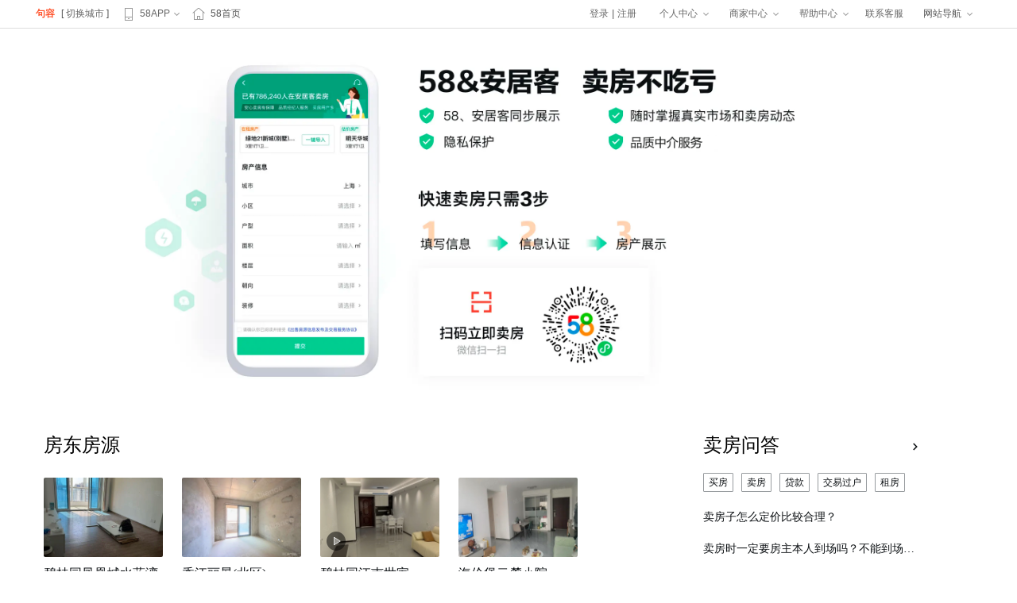

--- FILE ---
content_type: text/html; charset=utf-8
request_url: https://jurong.58.com/maifang/
body_size: 20611
content:
<!doctype html>
<html lang="en">
    <head>
        <title>句容卖房，句容卖房小程序，句容买卖房子微信小程序-58同城卖房</title><meta data-n-head="ssr" charset="utf-8"><meta data-n-head="ssr" name="viewport" content="width=device-width, initial-scale=1, maximum-scale=1.0, minimum-scale=1.0,user-scalable=no,viewport-fit=cover"><meta data-n-head="ssr" name="keywords" content="句容卖房，句容卖房小程序，句容卖房微信小程序"><meta data-n-head="ssr" name="description" content="58同城卖房频道，为您提供句容卖房网站，句容卖房小程序，句容卖房微信小程序等信息，卖房就上58同城。"><meta data-n-head="ssr" name="applicable-device" content="pc"><meta data-n-head="ssr" http-equiv="Cache-Control" content="no-transform"><meta data-n-head="ssr" name="location" content="province=江苏;city=句容;coord="><link data-n-head="ssr" rel="icon" type="image/x-icon" href="//pages.anjukestatic.com/usersite/touch/img/favicon-wb.ico"><link data-n-head="ssr" rel="canonical" href="https://jurong.58.com/maifang/"><link rel="preload" crossorigin="anonymous" href="//pages.anjukestatic.com/fe/hbg_web_hbgcommonpc/dist/wb/client/runtime.6b96bbe.js" as="script"><link rel="preload" crossorigin="anonymous" href="//pages.anjukestatic.com/fe/hbg_web_hbgcommonpc/dist/wb/client/commons.app.9c4c152.js" as="script"><link rel="preload" crossorigin="anonymous" href="//pages.anjukestatic.com/fe/hbg_web_hbgcommonpc/dist/wb/client/vendors.app.e524f18.css" as="style"><link rel="preload" crossorigin="anonymous" href="//pages.anjukestatic.com/fe/hbg_web_hbgcommonpc/dist/wb/client/vendors.app.a85a151.js" as="script"><link rel="preload" crossorigin="anonymous" href="//pages.anjukestatic.com/fe/hbg_web_hbgcommonpc/dist/wb/client/app.b56ba43.css" as="style"><link rel="preload" crossorigin="anonymous" href="//pages.anjukestatic.com/fe/hbg_web_hbgcommonpc/dist/wb/client/app.4a45762.js" as="script"><link rel="preload" crossorigin="anonymous" href="//pages.anjukestatic.com/fe/hbg_web_hbgcommonpc/dist/wb/client/27.4d039f0.css" as="style"><link rel="preload" crossorigin="anonymous" href="//pages.anjukestatic.com/fe/hbg_web_hbgcommonpc/dist/wb/client/27.a00b657.js" as="script"><link rel="preload" crossorigin="anonymous" href="//pages.anjukestatic.com/fe/hbg_web_hbgcommonpc/dist/wb/client/0.9c61627.css" as="style"><link rel="preload" crossorigin="anonymous" href="//pages.anjukestatic.com/fe/hbg_web_hbgcommonpc/dist/wb/client/0.e252f97.js" as="script"><link rel="stylesheet" href="//pages.anjukestatic.com/fe/hbg_web_hbgcommonpc/dist/wb/client/vendors.app.e524f18.css"><link rel="stylesheet" href="//pages.anjukestatic.com/fe/hbg_web_hbgcommonpc/dist/wb/client/app.b56ba43.css"><link rel="stylesheet" href="//pages.anjukestatic.com/fe/hbg_web_hbgcommonpc/dist/wb/client/27.4d039f0.css"><link rel="stylesheet" href="//pages.anjukestatic.com/fe/hbg_web_hbgcommonpc/dist/wb/client/0.9c61627.css">
    </head>
    <body>
        <div data-server-rendered="true" id="__nuxt"><div id="__layout"><div class="maifang" data-v-69220c16><div data-v-5c134f09 data-v-69220c16><div id="commonTopbar" class="commonTopbar" data-v-5c134f09></div> <!----></div> <img src="https://pages.anjukestatic.com/fe/esf/img/79d03ea2/pc-maifang-58.png" class="top-img" data-v-69220c16> <div class="content" data-v-69220c16><div class="left" data-v-69220c16><div class="owner" data-v-69220c16><div class="title" data-v-69220c16>房东房源</div> <div class="houses" data-v-69220c16><div class="item" data-v-69220c16><a href="https://jurong.58.com/ershoufang/4271734163808262x.shtml?auction=201&amp;hpType=60&amp;entry=102&amp;position=0&amp;kwtype=filter&amp;now_time=1768629041&amp;landlord=1&amp;typecode=201&amp;spread=filtersearch_p" class="house-item" data-v-65b08d38 data-v-69220c16><img src="https://pic1.ajkimg.com/display/58ajk/e972a4f78c4f11686a321c28783a903f/640x420c.jpg?frame=1&amp;t=5" class="img" data-v-65b08d38> <div class="text" data-v-65b08d38>碧桂园凤凰城水蓝湾</div> <div class="subText" data-v-65b08d38><span class="other" data-v-65b08d38>
      句容碧桂园<span class="split" data-v-65b08d38></span>3室1厅1卫 92.19m²
    </span></div> <div class="under" data-v-65b08d38><span class="num" data-v-65b08d38>34</span><span class="unit" data-v-65b08d38>万</span> 3689元/㎡
  </div> <!----></a></div><div class="item" data-v-69220c16><a href="https://jurong.58.com/ershoufang/4367957296110606x.shtml?auction=201&amp;hpType=60&amp;entry=102&amp;position=1&amp;kwtype=filter&amp;now_time=1768629041&amp;landlord=1&amp;typecode=201&amp;spread=filtersearch_p" class="house-item" data-v-65b08d38 data-v-69220c16><img src="https://pic1.ajkimg.com/display/58ajk/3e3ae990e1a2a467e3781351a47c4a54/640x420c.jpg?frame=1&amp;t=5" class="img" data-v-65b08d38> <div class="text" data-v-65b08d38>香江丽景(北区)</div> <div class="subText" data-v-65b08d38><span class="other" data-v-65b08d38>
      帕缇亚广场<span class="split" data-v-65b08d38></span>3室2厅1卫 112.76m²
    </span></div> <div class="under" data-v-65b08d38><span class="num" data-v-65b08d38>57.8</span><span class="unit" data-v-65b08d38>万</span> 5126元/㎡
  </div> <!----></a></div><div class="item" data-v-69220c16><a href="https://jurong.58.com/ershoufang/4394441475810304x.shtml?auction=201&amp;hpType=60&amp;entry=102&amp;position=2&amp;kwtype=filter&amp;now_time=1768629041&amp;landlord=1&amp;typecode=201&amp;spread=filtersearch_p" class="house-item" data-v-65b08d38 data-v-69220c16><img src="https://pic1.ajkimg.com/display/58ajk/383874bb81d7bb27cc88179dcca138cc/640x420c.jpg?frame=1&amp;t=5" class="img" data-v-65b08d38> <div class="text" data-v-65b08d38>碧桂园江南世家</div> <div class="subText" data-v-65b08d38><span class="other" data-v-65b08d38>
      开发区小学<span class="split" data-v-65b08d38></span>3室2厅1卫 95m²
    </span></div> <div class="under" data-v-65b08d38><span class="num" data-v-65b08d38>43</span><span class="unit" data-v-65b08d38>万</span> 4527元/㎡
  </div> <img src="https://pages.anjukestatic.com/usersite/site/img/prop_detail/comm_propdetail_icon_video_m@2x.png" class="icon" data-v-65b08d38></a></div><div class="item" data-v-69220c16><a href="https://jurong.58.com/ershoufang/4016462840930316x.shtml?auction=201&amp;hpType=60&amp;entry=102&amp;position=3&amp;kwtype=filter&amp;now_time=1768629041&amp;landlord=1&amp;typecode=201&amp;spread=filtersearch_p" class="house-item" data-v-65b08d38 data-v-69220c16><img src="https://pic1.ajkimg.com/display/58ajk/fe203fa4268e934439e4c60d16cdb4bc/640x420c.jpg?frame=1&amp;t=5" class="img" data-v-65b08d38> <div class="text" data-v-65b08d38>海伦堡云麓小院</div> <div class="subText" data-v-65b08d38><span class="other" data-v-65b08d38>
      帕缇亚广场<span class="split" data-v-65b08d38></span>2室2厅2卫 96.06m²
    </span></div> <div class="under" data-v-65b08d38><span class="num" data-v-65b08d38>83</span><span class="unit" data-v-65b08d38>万</span> 8641元/㎡
  </div> <!----></a></div></div></div> <div class="broker" data-v-69220c16><div class="title" data-v-69220c16>经纪人房源</div> <div class="houses" data-v-69220c16><div class="item" data-v-69220c16><a href="https://zj.58.com/ershoufang/85804651938269x.shtml?auction=200&amp;hpType=60&amp;entry=102&amp;position=0&amp;kwtype=filter&amp;now_time=1768629041&amp;typecode=200&amp;lg=https%3A%2F%2Flegoclick.58.com%2Fjump%3Ftarget%[base64]&amp;spread=filtersearch" class="house-item" data-v-65b08d38 data-v-69220c16><img src="https://pic1.ajkimg.com/display/58ajk/50a20fe63f53282e460f51a430b355fc/640x420c.jpg?frame=1&amp;t=5" class="img" data-v-65b08d38> <div class="text" data-v-65b08d38>碧桂园凤凰城星悦湾</div> <div class="subText" data-v-65b08d38><span class="other" data-v-65b08d38>
      帕缇亚广场<span class="split" data-v-65b08d38></span>4室2厅2卫 127m²
    </span></div> <div class="under" data-v-65b08d38><span class="num" data-v-65b08d38>54</span><span class="unit" data-v-65b08d38>万</span> 4252元/㎡
  </div> <!----></a></div><div class="item" data-v-69220c16><a href="https://zj.58.com/ershoufang/85375747910235x.shtml?auction=200&amp;hpType=60&amp;entry=102&amp;position=1&amp;kwtype=filter&amp;now_time=1768629041&amp;typecode=200&amp;lg=https%3A%2F%2Flegoclick.58.com%2Fjump%3Ftarget%[base64]&amp;spread=filtersearch" class="house-item" data-v-65b08d38 data-v-69220c16><img src="https://pic1.ajkimg.com/display/58ajk/b54d6113b6e27bb1d3775e666294bc9f/640x420c.jpg?frame=1&amp;t=5" class="img" data-v-65b08d38> <div class="text" data-v-65b08d38>御东国际(六期)</div> <div class="subText" data-v-65b08d38><span class="other" data-v-65b08d38>
      句容汽车站<span class="split" data-v-65b08d38></span>5室2厅3卫 173.19m²
    </span></div> <div class="under" data-v-65b08d38><span class="num" data-v-65b08d38>80</span><span class="unit" data-v-65b08d38>万</span> 4620元/㎡
  </div> <!----></a></div><div class="item" data-v-69220c16><a href="https://zj.58.com/ershoufang/85762801068506x.shtml?auction=200&amp;hpType=60&amp;entry=102&amp;position=2&amp;kwtype=filter&amp;now_time=1768629041&amp;typecode=200&amp;lg=https%3A%2F%2Flegoclick.58.com%2Fjump%3Ftarget%[base64]&amp;spread=filtersearch" class="house-item" data-v-65b08d38 data-v-69220c16><img src="https://pic1.ajkimg.com/display/58ajk/fcf3822ab9552cb7a07fe082668c9c0f/640x420c.jpg?frame=1&amp;t=5" class="img" data-v-65b08d38> <div class="text" data-v-65b08d38>北部新城东区</div> <div class="subText" data-v-65b08d38><span class="other" data-v-65b08d38>
      帕缇亚广场<span class="split" data-v-65b08d38></span>3室2厅2卫 127.49m²
    </span></div> <div class="under" data-v-65b08d38><span class="num" data-v-65b08d38>42</span><span class="unit" data-v-65b08d38>万</span> 3295元/㎡
  </div> <!----></a></div><div class="item" data-v-69220c16><a href="https://zj.58.com/ershoufang/83128399173981x.shtml?auction=200&amp;hpType=60&amp;entry=102&amp;position=3&amp;kwtype=filter&amp;now_time=1768629041&amp;typecode=200&amp;lg=https%3A%2F%2Flegoclick.58.com%2Fjump%3Ftarget%[base64]&amp;spread=filtersearch" class="house-item" data-v-65b08d38 data-v-69220c16><img src="https://pic3.ajkimg.com/wuba/f541b09622a14b4f4d0bbbadc39b53bf/800x600.jpg?frame=1&amp;t=5" class="img" data-v-65b08d38> <div class="text" data-v-65b08d38>远洋心里</div> <div class="subText" data-v-65b08d38><span class="other" data-v-65b08d38>
      帕缇亚广场<span class="split" data-v-65b08d38></span>3室2厅2卫 105m²
    </span></div> <div class="under" data-v-65b08d38><span class="num" data-v-65b08d38>103</span><span class="unit" data-v-65b08d38>万</span> 9810元/㎡
  </div> <!----></a></div></div></div> <div class="near-price" data-v-69220c16><div class="title" data-v-69220c16>近期成交价</div> <div class="maifang-table" data-v-a5d9c5a2 data-v-69220c16><div class="row" data-v-a5d9c5a2><div class="col top col2" data-v-a5d9c5a2>区域</div> <div class="col top col2" data-v-a5d9c5a2>房屋信息</div> <div class="col top" data-v-a5d9c5a2>成交时间</div> <div class="col top" data-v-a5d9c5a2>成交价</div></div> <div class="white row" data-v-a5d9c5a2><div class="col community col2" data-v-a5d9c5a2><span class="other" data-v-a5d9c5a2><span class="left" data-v-a5d9c5a2>宝华小学</span> <span class="split" data-v-a5d9c5a2></span> <span class="right" data-v-a5d9c5a2>四季金辉(二期)</span></span></div> <div class="col house-type col2" data-v-a5d9c5a2><span class="other" data-v-a5d9c5a2><span class="left" data-v-a5d9c5a2>
          3室2厅
        </span> <span class="split" data-v-a5d9c5a2></span> <span class="right" data-v-a5d9c5a2>85.68m² </span></span></div> <div class="col time" data-v-a5d9c5a2>
      2021.12.10
    </div> <div class="col price" data-v-a5d9c5a2><span class="num" data-v-a5d9c5a2>85</span>
      万
    </div></div><div class="row" data-v-a5d9c5a2><div class="col community col2" data-v-a5d9c5a2><span class="other" data-v-a5d9c5a2><span class="left" data-v-a5d9c5a2>宝华小学</span> <span class="split" data-v-a5d9c5a2></span> <span class="right" data-v-a5d9c5a2>碧桂园伯爵山</span></span></div> <div class="col house-type col2" data-v-a5d9c5a2><span class="other" data-v-a5d9c5a2><span class="left" data-v-a5d9c5a2>
          4室2厅
        </span> <span class="split" data-v-a5d9c5a2></span> <span class="right" data-v-a5d9c5a2>140.0m² </span></span></div> <div class="col time" data-v-a5d9c5a2>
      2021.12.09
    </div> <div class="col price" data-v-a5d9c5a2><span class="num" data-v-a5d9c5a2>133</span>
      万
    </div></div><div class="white row" data-v-a5d9c5a2><div class="col community col2" data-v-a5d9c5a2><span class="other" data-v-a5d9c5a2><span class="left" data-v-a5d9c5a2>宝华小学</span> <span class="split" data-v-a5d9c5a2></span> <span class="right" data-v-a5d9c5a2>四季金辉(二期)</span></span></div> <div class="col house-type col2" data-v-a5d9c5a2><span class="other" data-v-a5d9c5a2><span class="left" data-v-a5d9c5a2>
          3室2厅
        </span> <span class="split" data-v-a5d9c5a2></span> <span class="right" data-v-a5d9c5a2>88.18m² </span></span></div> <div class="col time" data-v-a5d9c5a2>
      2021.12.09
    </div> <div class="col price" data-v-a5d9c5a2><span class="num" data-v-a5d9c5a2>103</span>
      万
    </div></div><div class="row" data-v-a5d9c5a2><div class="col community col2" data-v-a5d9c5a2><span class="other" data-v-a5d9c5a2><span class="left" data-v-a5d9c5a2>碧桂园欢乐城</span> <span class="split" data-v-a5d9c5a2></span> <span class="right" data-v-a5d9c5a2>碧桂园华东科技新城</span></span></div> <div class="col house-type col2" data-v-a5d9c5a2><span class="other" data-v-a5d9c5a2><span class="left" data-v-a5d9c5a2>
          2室1厅
        </span> <span class="split" data-v-a5d9c5a2></span> <span class="right" data-v-a5d9c5a2>52.0m² </span></span></div> <div class="col time" data-v-a5d9c5a2>
      2021.12.09
    </div> <div class="col price" data-v-a5d9c5a2><span class="num" data-v-a5d9c5a2>32</span>
      万
    </div></div><div class="white row" data-v-a5d9c5a2><div class="col community col2" data-v-a5d9c5a2><span class="other" data-v-a5d9c5a2><span class="left" data-v-a5d9c5a2>宝华小学</span> <span class="split" data-v-a5d9c5a2></span> <span class="right" data-v-a5d9c5a2>碧桂园大学印象</span></span></div> <div class="col house-type col2" data-v-a5d9c5a2><span class="other" data-v-a5d9c5a2><span class="left" data-v-a5d9c5a2>
          3室2厅
        </span> <span class="split" data-v-a5d9c5a2></span> <span class="right" data-v-a5d9c5a2>95.0m² </span></span></div> <div class="col time" data-v-a5d9c5a2>
      2021.12.08
    </div> <div class="col price" data-v-a5d9c5a2><span class="num" data-v-a5d9c5a2>84</span>
      万
    </div></div> <div class="jianbian" data-v-a5d9c5a2></div> <div class="more" data-v-a5d9c5a2>
    展开更多
    <img src="https://wos.58cdn.com.cn/cDazYxWcDHJ/picasso/dv7urku2.png" class="icon" data-v-a5d9c5a2></div></div></div> <div class="house-gujia" data-v-69220c16><div class="title" data-v-69220c16>房屋估价</div> <div class="maifang-table" data-v-a5d9c5a2 data-v-69220c16><div class="row" data-v-a5d9c5a2><div class="col top col2" data-v-a5d9c5a2>区域</div> <div class="col top col2" data-v-a5d9c5a2>房屋信息</div> <div class="col top" data-v-a5d9c5a2>估价时间</div> <div class="col top" data-v-a5d9c5a2>预计总价</div></div> <div class="white row" data-v-a5d9c5a2><div class="col community col2" data-v-a5d9c5a2><span class="other" data-v-a5d9c5a2><span class="left" data-v-a5d9c5a2>句容吾悦广场</span> <span class="split" data-v-a5d9c5a2></span> <span class="right" data-v-a5d9c5a2>新城雅居</span></span></div> <div class="col house-type col2" data-v-a5d9c5a2><span class="other" data-v-a5d9c5a2><span class="left" data-v-a5d9c5a2>
          2室2厅1卫
        </span> <span class="split" data-v-a5d9c5a2></span> <span class="right" data-v-a5d9c5a2>91.0m² </span></span></div> <div class="col time" data-v-a5d9c5a2>
      2026.01.08
    </div> <div class="col price" data-v-a5d9c5a2><span class="num" data-v-a5d9c5a2>41</span>
      万
    </div></div><div class="row" data-v-a5d9c5a2><div class="col community col2" data-v-a5d9c5a2><span class="other" data-v-a5d9c5a2><span class="left" data-v-a5d9c5a2>宝华小学</span> <span class="split" data-v-a5d9c5a2></span> <span class="right" data-v-a5d9c5a2>玉兰花园(二期)</span></span></div> <div class="col house-type col2" data-v-a5d9c5a2><span class="other" data-v-a5d9c5a2><span class="left" data-v-a5d9c5a2>
          3室1厅1卫
        </span> <span class="split" data-v-a5d9c5a2></span> <span class="right" data-v-a5d9c5a2>110.0m² </span></span></div> <div class="col time" data-v-a5d9c5a2>
      2026.01.06
    </div> <div class="col price" data-v-a5d9c5a2><span class="num" data-v-a5d9c5a2>39</span>
      万
    </div></div><div class="white row" data-v-a5d9c5a2><div class="col community col2" data-v-a5d9c5a2><span class="other" data-v-a5d9c5a2><span class="left" data-v-a5d9c5a2>郭庄</span> <span class="split" data-v-a5d9c5a2></span> <span class="right" data-v-a5d9c5a2>禹洲金陵朗廷</span></span></div> <div class="col house-type col2" data-v-a5d9c5a2><span class="other" data-v-a5d9c5a2><span class="left" data-v-a5d9c5a2>
          4室2厅2卫
        </span> <span class="split" data-v-a5d9c5a2></span> <span class="right" data-v-a5d9c5a2>115.0m² </span></span></div> <div class="col time" data-v-a5d9c5a2>
      2026.01.02
    </div> <div class="col price" data-v-a5d9c5a2><span class="num" data-v-a5d9c5a2>62</span>
      万
    </div></div><div class="row" data-v-a5d9c5a2><div class="col community col2" data-v-a5d9c5a2><span class="other" data-v-a5d9c5a2><span class="left" data-v-a5d9c5a2>中央广场</span> <span class="split" data-v-a5d9c5a2></span> <span class="right" data-v-a5d9c5a2>润景美邻苑</span></span></div> <div class="col house-type col2" data-v-a5d9c5a2><span class="other" data-v-a5d9c5a2><span class="left" data-v-a5d9c5a2>
          2室2厅1卫
        </span> <span class="split" data-v-a5d9c5a2></span> <span class="right" data-v-a5d9c5a2>85.17m² </span></span></div> <div class="col time" data-v-a5d9c5a2>
      2026.01.01
    </div> <div class="col price" data-v-a5d9c5a2><span class="num" data-v-a5d9c5a2>41</span>
      万
    </div></div><div class="white row" data-v-a5d9c5a2><div class="col community col2" data-v-a5d9c5a2><span class="other" data-v-a5d9c5a2><span class="left" data-v-a5d9c5a2>世茂花园</span> <span class="split" data-v-a5d9c5a2></span> <span class="right" data-v-a5d9c5a2>国际花园</span></span></div> <div class="col house-type col2" data-v-a5d9c5a2><span class="other" data-v-a5d9c5a2><span class="left" data-v-a5d9c5a2>
          3室1厅1卫
        </span> <span class="split" data-v-a5d9c5a2></span> <span class="right" data-v-a5d9c5a2>108.0m² </span></span></div> <div class="col time" data-v-a5d9c5a2>
      2026.01.01
    </div> <div class="col price" data-v-a5d9c5a2><span class="num" data-v-a5d9c5a2>51</span>
      万
    </div></div> <!----> <!----></div></div></div> <div class="right" data-v-69220c16><div class="wenda" data-v-69220c16><div class="top" data-v-69220c16><span class="title" data-v-69220c16>卖房问答</span> <a href="https://www.58.com/wenda/jurong/all/" data-v-69220c16><img src="https://wos.58cdn.com.cn/cDazYxWcDHJ/picasso/9mu17b7l.png" class="icon" data-v-69220c16></a></div> <div class="label" data-v-69220c16><a href="https://www.58.com/wenda/jurong/all/" class="item" data-v-69220c16>
            买房
          </a><a href="https://www.58.com/wenda/jurong/all/" class="item" data-v-69220c16>
            卖房
          </a><a href="https://www.58.com/wenda/jurong/all/" class="item" data-v-69220c16>
            贷款
          </a><a href="https://www.58.com/wenda/jurong/all/" class="item" data-v-69220c16>
            交易过户
          </a><a href="https://www.58.com/wenda/jurong/all/" class="item" data-v-69220c16>
            租房
          </a></div> <a href="https://www.58.com/wenda/mr51159722.shtml?from=wdsy_seeall" class="question" data-v-69220c16>
          卖房子怎么定价比较合理？
        </a><a href="https://www.58.com/wenda/mr50888928.shtml?from=wdsy_seeall" class="question" data-v-69220c16>
          卖房时一定要房主本人到场吗？不能到场怎么办？
        </a><a href="https://www.58.com/wenda/mr50798372.shtml?from=wdsy_seeall" class="question" data-v-69220c16>
          社保交在了异地，本地购房能用吗？卖房子要怎么定价比较合理？
        </a><a href="https://www.58.com/wenda/mr50736615.shtml?from=wdsy_seeall" class="question" data-v-69220c16>
          请求帮助卖房子？
        </a><a href="https://www.58.com/wenda/mr50718422.shtml?from=wdsy_seeall" class="question" data-v-69220c16>
          我要在平台上发布门市出售应如何发布
        </a> <!----></div> <div class="gujia" data-v-69220c16><div class="desc" data-v-69220c16>
          已有<span class="num" data-v-69220c16> 25085425 </span>人进行估价
        </div> <img src="https://pages.anjukestatic.com/fe/esf/img/1acb49e7/assess_wuba.png" class="img" data-v-69220c16> <div class="text" data-v-69220c16>微信扫码估价</div></div></div></div> <footer data-v-69220c16><section data-v-3b05e322 data-v-69220c16><div id="footer-mod" time="1768629041964" data-v-3b05e322> <div id="seo-box" data-v-3b05e322><ul class="parent-1" data-v-3b05e322><li class="tab-1 tab-1-active" data-v-3b05e322><a href="javascript:void(0);" data-v-3b05e322>推荐城市卖房</a></li><li class="tab-1" data-v-3b05e322><a href="javascript:void(0);" data-v-3b05e322>热门城市二手房</a></li><li class="tab-1" data-v-3b05e322><a href="javascript:void(0);" data-v-3b05e322>热门城市新房</a></li> <li class="seo-box-wrap" data-v-3b05e322><div class="parent-2 parent-2-show" data-v-3b05e322><div class="boxborder" data-v-3b05e322><div class="tab-2 tab-2-active" data-v-3b05e322><a href="https://zs.58.com/maifang/" target="_blank" data-v-3b05e322>中山二手房</a></div><div class="tab-2" data-v-3b05e322><a href="https://sh.58.com/maifang/" target="_blank" data-v-3b05e322>上海二手房</a></div><div class="tab-2" data-v-3b05e322><a href="https://nj.58.com/maifang/" target="_blank" data-v-3b05e322>南京二手房</a></div><div class="tab-2" data-v-3b05e322><a href="https://sy.58.com/maifang/" target="_blank" data-v-3b05e322>沈阳二手房</a></div><div class="tab-2" data-v-3b05e322><a href="https://dl.58.com/maifang/" target="_blank" data-v-3b05e322>大连二手房</a></div><div class="tab-2" data-v-3b05e322><a href="https://tj.58.com/maifang/" target="_blank" data-v-3b05e322>天津二手房</a></div><div class="tab-2" data-v-3b05e322><a href="https://cq.58.com/maifang/" target="_blank" data-v-3b05e322>重庆二手房</a></div><div class="tab-2" data-v-3b05e322><a href="https://jn.58.com/maifang/" target="_blank" data-v-3b05e322>济南二手房</a></div><div class="tab-2" data-v-3b05e322><a href="https://hz.58.com/maifang/" target="_blank" data-v-3b05e322>杭州二手房</a></div><div class="tab-2" data-v-3b05e322><a href="https://yt.58.com/maifang/" target="_blank" data-v-3b05e322>烟台二手房</a></div><div class="tab-2" data-v-3b05e322><a href="https://dg.58.com/maifang/" target="_blank" data-v-3b05e322>东莞二手房</a></div><div class="tab-2" data-v-3b05e322><a href="https://cd.58.com/maifang/" target="_blank" data-v-3b05e322>成都二手房</a></div><div class="tab-2" data-v-3b05e322><a href="https://fs.58.com/maifang/" target="_blank" data-v-3b05e322>佛山二手房</a></div><div class="tab-2" data-v-3b05e322><a href="https://sjz.58.com/maifang/" target="_blank" data-v-3b05e322>石家庄二手房</a></div><div class="tab-2" data-v-3b05e322><a href="https://sz.58.com/maifang/" target="_blank" data-v-3b05e322>深圳二手房</a></div><div class="tab-2" data-v-3b05e322><a href="https://qd.58.com/maifang/" target="_blank" data-v-3b05e322>青岛二手房</a></div><div class="tab-2" data-v-3b05e322><a href="https://sz.58.com/maifang/" target="_blank" data-v-3b05e322>苏州二手房</a></div><div class="tab-2" data-v-3b05e322><a href="https://cs.58.com/maifang/" target="_blank" data-v-3b05e322>长沙二手房</a></div><div class="tab-2" data-v-3b05e322><a href="https://bj.58.com/maifang/" target="_blank" data-v-3b05e322>北京二手房</a></div><div class="tab-2" data-v-3b05e322><a href="https://zz.58.com/maifang/" target="_blank" data-v-3b05e322>郑州二手房</a></div> <ul class="parent-3 parent-3-show" data-v-3b05e322></ul><ul class="parent-3" data-v-3b05e322></ul><ul class="parent-3" data-v-3b05e322></ul><ul class="parent-3" data-v-3b05e322></ul><ul class="parent-3" data-v-3b05e322></ul><ul class="parent-3" data-v-3b05e322></ul><ul class="parent-3" data-v-3b05e322></ul><ul class="parent-3" data-v-3b05e322></ul><ul class="parent-3" data-v-3b05e322></ul><ul class="parent-3" data-v-3b05e322></ul><ul class="parent-3" data-v-3b05e322></ul><ul class="parent-3" data-v-3b05e322></ul><ul class="parent-3" data-v-3b05e322></ul><ul class="parent-3" data-v-3b05e322></ul><ul class="parent-3" data-v-3b05e322></ul><ul class="parent-3" data-v-3b05e322></ul><ul class="parent-3" data-v-3b05e322></ul><ul class="parent-3" data-v-3b05e322></ul><ul class="parent-3" data-v-3b05e322></ul><ul class="parent-3" data-v-3b05e322></ul></div></div><div class="parent-2" data-v-3b05e322><div class="boxborder" data-v-3b05e322><div class="tab-2 tab-2-active" data-v-3b05e322><a href="https://sh.58.com/ershoufang/" target="_blank" data-v-3b05e322>上海二手房</a></div><div class="tab-2" data-v-3b05e322><a href="https://bj.58.com/ershoufang/" target="_blank" data-v-3b05e322>北京二手房</a></div><div class="tab-2" data-v-3b05e322><a href="https://gz.58.com/ershoufang/" target="_blank" data-v-3b05e322>广州二手房</a></div><div class="tab-2" data-v-3b05e322><a href="https://sz.58.com/ershoufang/" target="_blank" data-v-3b05e322>深圳二手房</a></div><div class="tab-2" data-v-3b05e322><a href="https://hz.58.com/ershoufang/" target="_blank" data-v-3b05e322>杭州二手房</a></div><div class="tab-2" data-v-3b05e322><a href="https://cq.58.com/ershoufang/" target="_blank" data-v-3b05e322>重庆二手房</a></div><div class="tab-2" data-v-3b05e322><a href="https://wh.58.com/ershoufang/" target="_blank" data-v-3b05e322>武汉二手房</a></div><div class="tab-2" data-v-3b05e322><a href="https://tj.58.com/ershoufang/" target="_blank" data-v-3b05e322>天津二手房</a></div><div class="tab-2" data-v-3b05e322><a href="https://sz.58.com/ershoufang/" target="_blank" data-v-3b05e322>苏州二手房</a></div><div class="tab-2" data-v-3b05e322><a href="https://nj.58.com/ershoufang/" target="_blank" data-v-3b05e322>南京二手房</a></div><div class="tab-2" data-v-3b05e322><a href="https://cd.58.com/ershoufang/" target="_blank" data-v-3b05e322>成都二手房</a></div><div class="tab-2" data-v-3b05e322><a href="https://cs.58.com/ershoufang/" target="_blank" data-v-3b05e322>长沙二手房</a></div> <ul class="parent-3 parent-3-show" data-v-3b05e322></ul><ul class="parent-3" data-v-3b05e322></ul><ul class="parent-3" data-v-3b05e322></ul><ul class="parent-3" data-v-3b05e322></ul><ul class="parent-3" data-v-3b05e322></ul><ul class="parent-3" data-v-3b05e322></ul><ul class="parent-3" data-v-3b05e322></ul><ul class="parent-3" data-v-3b05e322></ul><ul class="parent-3" data-v-3b05e322></ul><ul class="parent-3" data-v-3b05e322></ul><ul class="parent-3" data-v-3b05e322></ul><ul class="parent-3" data-v-3b05e322></ul></div></div><div class="parent-2" data-v-3b05e322><div class="boxborder" data-v-3b05e322><div class="tab-2 tab-2-active" data-v-3b05e322><a href="https://sh.58.com/xinfang/" target="_blank" data-v-3b05e322>上海新房</a></div><div class="tab-2" data-v-3b05e322><a href="https://bj.58.com/xinfang/" target="_blank" data-v-3b05e322>北京新房</a></div><div class="tab-2" data-v-3b05e322><a href="https://gz.58.com/xinfang/" target="_blank" data-v-3b05e322>广州新房</a></div><div class="tab-2" data-v-3b05e322><a href="https://sz.58.com/xinfang/" target="_blank" data-v-3b05e322>深圳新房</a></div><div class="tab-2" data-v-3b05e322><a href="https://hz.58.com/xinfang/" target="_blank" data-v-3b05e322>杭州新房</a></div><div class="tab-2" data-v-3b05e322><a href="https://cq.58.com/xinfang/" target="_blank" data-v-3b05e322>重庆新房</a></div><div class="tab-2" data-v-3b05e322><a href="https://wh.58.com/xinfang/" target="_blank" data-v-3b05e322>武汉新房</a></div><div class="tab-2" data-v-3b05e322><a href="https://tj.58.com/xinfang/" target="_blank" data-v-3b05e322>天津新房</a></div><div class="tab-2" data-v-3b05e322><a href="https://sz.58.com/xinfang/" target="_blank" data-v-3b05e322>苏州新房</a></div><div class="tab-2" data-v-3b05e322><a href="https://nj.58.com/xinfang/" target="_blank" data-v-3b05e322>南京新房</a></div><div class="tab-2" data-v-3b05e322><a href="https://cd.58.com/xinfang/" target="_blank" data-v-3b05e322>成都新房</a></div><div class="tab-2" data-v-3b05e322><a href="https://cs.58.com/xinfang/" target="_blank" data-v-3b05e322>长沙新房</a></div> <ul class="parent-3 parent-3-show" data-v-3b05e322></ul><ul class="parent-3" data-v-3b05e322></ul><ul class="parent-3" data-v-3b05e322></ul><ul class="parent-3" data-v-3b05e322></ul><ul class="parent-3" data-v-3b05e322></ul><ul class="parent-3" data-v-3b05e322></ul><ul class="parent-3" data-v-3b05e322></ul><ul class="parent-3" data-v-3b05e322></ul><ul class="parent-3" data-v-3b05e322></ul><ul class="parent-3" data-v-3b05e322></ul><ul class="parent-3" data-v-3b05e322></ul><ul class="parent-3" data-v-3b05e322></ul></div></div></li></ul></div> <!----> <div id="commonFooter" class="commonFooter" data-v-3b05e322></div></div></section></footer></div></div></div><script>window.__NUXT__=(function(a,b,c,d,e,f,g,h,i,j,k,l,m,n,o,p,q,r,s,t,u,v,w,x,y,z,A,B,C,D,E,F,G,H,I,J,K,L,M,N,O,P,Q,R,S,T,U,V,W,X,Y,Z,_,$,aa,ab,ac,ad,ae,af,ag,ah,ai,aj,ak,al,am,an,ao,ap,aq,ar,as,at,au,av,aw,ax,ay,az,aA,aB,aC,aD,aE,aF,aG,aH,aI,aJ,aK,aL,aM,aN,aO,aP,aQ,aR,aS,aT,aU,aV,aW,aX,aY,aZ,a_,a$,ba,bb,bc,bd,be,bf,bg,bh,bi,bj,bk,bl,bm,bn,bo,bp,bq,br,bs,bt,bu,bv,bw,bx,by,bz,bA,bB,bC,bD,bE,bF,bG,bH,bI,bJ,bK,bL,bM,bN,bO,bP,bQ,bR,bS,bT,bU,bV,bW,bX,bY,bZ,b_,b$,ca,cb,cc,cd,ce,cf,cg,ch,ci,cj,ck){return {layout:"default",data:[{url:aF,seo:{bottomLinks:[],links:[{name:"推荐城市卖房",url:b,rows:[{name:"中山二手房",url:"https:\u002F\u002Fzs.58.com\u002Fmaifang\u002F",rows:c},{name:aG,url:"https:\u002F\u002Fsh.58.com\u002Fmaifang\u002F",rows:c},{name:aH,url:"https:\u002F\u002Fnj.58.com\u002Fmaifang\u002F",rows:c},{name:"沈阳二手房",url:"https:\u002F\u002Fsy.58.com\u002Fmaifang\u002F",rows:c},{name:"大连二手房",url:"https:\u002F\u002Fdl.58.com\u002Fmaifang\u002F",rows:c},{name:aI,url:"https:\u002F\u002Ftj.58.com\u002Fmaifang\u002F",rows:c},{name:aJ,url:"https:\u002F\u002Fcq.58.com\u002Fmaifang\u002F",rows:c},{name:"济南二手房",url:"https:\u002F\u002Fjn.58.com\u002Fmaifang\u002F",rows:c},{name:aK,url:"https:\u002F\u002Fhz.58.com\u002Fmaifang\u002F",rows:c},{name:"烟台二手房",url:"https:\u002F\u002Fyt.58.com\u002Fmaifang\u002F",rows:c},{name:"东莞二手房",url:"https:\u002F\u002Fdg.58.com\u002Fmaifang\u002F",rows:c},{name:aL,url:"https:\u002F\u002Fcd.58.com\u002Fmaifang\u002F",rows:c},{name:"佛山二手房",url:"https:\u002F\u002Ffs.58.com\u002Fmaifang\u002F",rows:c},{name:"石家庄二手房",url:"https:\u002F\u002Fsjz.58.com\u002Fmaifang\u002F",rows:c},{name:aM,url:aN,rows:c},{name:"青岛二手房",url:"https:\u002F\u002Fqd.58.com\u002Fmaifang\u002F",rows:c},{name:aO,url:aN,rows:c},{name:aP,url:"https:\u002F\u002Fcs.58.com\u002Fmaifang\u002F",rows:c},{name:aQ,url:"https:\u002F\u002Fbj.58.com\u002Fmaifang\u002F",rows:c},{name:"郑州二手房",url:"https:\u002F\u002Fzz.58.com\u002Fmaifang\u002F",rows:c}]},{name:"热门城市二手房",url:b,rows:[{name:aG,url:"https:\u002F\u002Fsh.58.com\u002Fershoufang\u002F",rows:c},{name:aQ,url:"https:\u002F\u002Fbj.58.com\u002Fershoufang\u002F",rows:c},{name:"广州二手房",url:"https:\u002F\u002Fgz.58.com\u002Fershoufang\u002F",rows:c},{name:aM,url:aR,rows:c},{name:aK,url:"https:\u002F\u002Fhz.58.com\u002Fershoufang\u002F",rows:c},{name:aJ,url:"https:\u002F\u002Fcq.58.com\u002Fershoufang\u002F",rows:c},{name:"武汉二手房",url:"https:\u002F\u002Fwh.58.com\u002Fershoufang\u002F",rows:c},{name:aI,url:"https:\u002F\u002Ftj.58.com\u002Fershoufang\u002F",rows:c},{name:aO,url:aR,rows:c},{name:aH,url:"https:\u002F\u002Fnj.58.com\u002Fershoufang\u002F",rows:c},{name:aL,url:"https:\u002F\u002Fcd.58.com\u002Fershoufang\u002F",rows:c},{name:aP,url:"https:\u002F\u002Fcs.58.com\u002Fershoufang\u002F",rows:c}]},{name:"热门城市新房",url:b,rows:[{name:"上海新房",url:"https:\u002F\u002Fsh.58.com\u002Fxinfang\u002F",rows:c},{name:"北京新房",url:"https:\u002F\u002Fbj.58.com\u002Fxinfang\u002F",rows:c},{name:"广州新房",url:"https:\u002F\u002Fgz.58.com\u002Fxinfang\u002F",rows:c},{name:"深圳新房",url:aS,rows:c},{name:"杭州新房",url:"https:\u002F\u002Fhz.58.com\u002Fxinfang\u002F",rows:c},{name:"重庆新房",url:"https:\u002F\u002Fcq.58.com\u002Fxinfang\u002F",rows:c},{name:"武汉新房",url:"https:\u002F\u002Fwh.58.com\u002Fxinfang\u002F",rows:c},{name:"天津新房",url:"https:\u002F\u002Ftj.58.com\u002Fxinfang\u002F",rows:c},{name:"苏州新房",url:aS,rows:c},{name:"南京新房",url:"https:\u002F\u002Fnj.58.com\u002Fxinfang\u002F",rows:c},{name:"成都新房",url:"https:\u002F\u002Fcd.58.com\u002Fxinfang\u002F",rows:c},{name:"长沙新房",url:"https:\u002F\u002Fcs.58.com\u002Fxinfang\u002F",rows:c}]}]},tkd:{locationTkd:"province=江苏;city=句容;coord=",title:"句容卖房，句容卖房小程序，句容买卖房子微信小程序-58同城卖房",keywords:"句容卖房，句容卖房小程序，句容卖房微信小程序",description:"58同城卖房频道，为您提供句容卖房网站，句容卖房小程序，句容卖房微信小程序等信息，卖房就上58同城。"},sojParams:{plat:d,site:aT,cp:{city_id:v},p:aU,pn:aU},navInfo:{navigation:{zu:{type:"zu",title:al,seoTitle:al,route:"\u002Fchuzu\u002F",url:"https:\u002F\u002Fjurong.58.com\u002Fchuzu\u002F?from=esf",pos:D},sale:{type:"sale",title:V,seoTitle:V,route:aV,url:aW,navSecond:{sale:{title:V,seoTitle:V,route:aV,url:aW},community:{title:aX,seoTitle:aX,route:"\u002Fxiaoqu\u002F",url:"https:\u002F\u002Fjurong.58.com\u002Fxiaoqu\u002F?from=esf"},map:{title:aY,seoTitle:aY,route:"\u002Fmap\u002Fsale\u002F",url:"https:\u002F\u002Fjurong.anjuke.com\u002Fmap\u002Fsale\u002F"},broker:{title:aZ,seoTitle:aZ,route:"\u002Flist",url:"https:\u002F\u002Fbroker.58.com\u002Fjurong\u002Flist"}},pos:am},fang:{type:"fang",title:a_,seoTitle:a_,route:"\u002Fxinfang\u002Floupan\u002F",url:"https:\u002F\u002Fjurong.58.com\u002Fxinfang\u002Floupan\u002F?from=esf",pos:an},sp:{type:"sp",title:a$,seoTitle:a$,route:"\u002Fshangpucs\u002F",url:"https:\u002F\u002Fjurong.58.com\u002Fshangpucs\u002F?from=esf",pos:4},syzr:{type:"syzr",title:ba,seoTitle:ba,route:"\u002Fshengyizr\u002F",url:"https:\u002F\u002Fjurong.58.com\u002Fshengyizr\u002F?from=esf",pos:5},xzl:{type:"xzl",title:bb,seoTitle:bb,route:"\u002Fzhaozu\u002Fpve_1092_2\u002F",url:"https:\u002F\u002Fjurong.58.com\u002Fzhaozu\u002Fpve_1092_2\u002F?from=esf",pos:6},cf:{type:"cf",title:bc,seoTitle:bc,route:"\u002Fchangfang\u002Fb5\u002F",url:"https:\u002F\u002Fjurong.58.com\u002Fchangfang\u002Fb5\u002F?from=esf",pos:7},ck:{type:"ck",title:bd,seoTitle:bd,route:"\u002Fcangkucf\u002Fb5\u002F",url:"https:\u002F\u002Fjurong.58.com\u002Fcangkucf\u002Fb5\u002F?from=esf",pos:8},td:{type:"td",title:be,seoTitle:be,route:"\u002Ftudi\u002Fb5\u002F",url:"https:\u002F\u002Fjurong.58.com\u002Ftudi\u002Fb5\u002F?from=esf",pos:9},cheku:{type:"cheku",title:bf,seoTitle:bf,route:"\u002Fcheku\u002Fb5",url:"https:\u002F\u002Fjurong.58.com\u002Fcheku\u002Fb5?from=esf",pos:10}},free_post_url:aF},cityGrounp:{cityList:[{title:"华北东北",cityInfo:[{id:14,name:"北京",jumpAction:"https:\u002F\u002Fbeijing.anjuke.com\u002Fcommunity\u002F"},{id:17,name:"天津",jumpAction:"https:\u002F\u002Ftianjin.anjuke.com\u002Fcommunity\u002F"},{id:21,name:"大连",jumpAction:"https:\u002F\u002Fdalian.anjuke.com\u002Fcommunity\u002F"},{id:28,name:"石家庄",jumpAction:"https:\u002F\u002Fsjz.anjuke.com\u002Fcommunity\u002F"},{id:48,name:"哈尔滨",jumpAction:"https:\u002F\u002Fheb.anjuke.com\u002Fcommunity\u002F"},{id:39,name:"沈阳",jumpAction:"https:\u002F\u002Fsy.anjuke.com\u002Fcommunity\u002F"},{id:38,name:"太原",jumpAction:"https:\u002F\u002Fty.anjuke.com\u002Fcommunity\u002F"},{id:50,name:"长春",jumpAction:"https:\u002F\u002Fcc.anjuke.com\u002Fcommunity\u002F"},{id:69,name:"威海",jumpAction:"https:\u002F\u002Fweihai.anjuke.com\u002Fcommunity\u002F"},{id:70,name:"潍坊",jumpAction:"https:\u002F\u002Fweifang.anjuke.com\u002Fcommunity\u002F"},{id:56,name:"呼和浩特",jumpAction:"https:\u002F\u002Fhuhehaote.anjuke.com\u002Fcommunity\u002F"},{id:113,name:"包头",jumpAction:"https:\u002F\u002Fbaotou.anjuke.com\u002Fcommunity\u002F"},{id:64,name:"秦皇岛",jumpAction:"https:\u002F\u002Fqinhuangdao.anjuke.com\u002Fcommunity\u002F"},{id:47,name:"烟台",jumpAction:"https:\u002F\u002Fyt.anjuke.com\u002Fcommunity\u002F"},{id:53,name:"保定",jumpAction:"https:\u002F\u002Fbaoding.anjuke.com\u002Fcommunity\u002F"}]},{title:"华东地区",cityInfo:[{id:11,name:"上海",jumpAction:"https:\u002F\u002Fshanghai.anjuke.com\u002Fcommunity\u002F"},{id:T,name:"杭州",jumpAction:"https:\u002F\u002Fhangzhou.anjuke.com\u002Fcommunity\u002F"},{id:19,name:"苏州",jumpAction:"https:\u002F\u002Fsuzhou.anjuke.com\u002Fcommunity\u002F"},{id:16,name:"南京",jumpAction:"https:\u002F\u002Fnanjing.anjuke.com\u002Fcommunity\u002F"},{id:25,name:"无锡",jumpAction:"https:\u002F\u002Fwuxi.anjuke.com\u002Fcommunity\u002F"},{id:23,name:"济南",jumpAction:"https:\u002F\u002Fjinan.anjuke.com\u002Fcommunity\u002F"},{id:30,name:"青岛",jumpAction:"https:\u002F\u002Fqd.anjuke.com\u002Fcommunity\u002F"},{id:40,name:"昆山",jumpAction:"https:\u002F\u002Fks.anjuke.com\u002Fcommunity\u002F"},{id:32,name:"宁波",jumpAction:"https:\u002F\u002Fnb.anjuke.com\u002Fcommunity\u002F"},{id:41,name:"南昌",jumpAction:"https:\u002F\u002Fnc.anjuke.com\u002Fcommunity\u002F"},{id:35,name:"福州",jumpAction:"https:\u002F\u002Ffz.anjuke.com\u002Fcommunity\u002F"},{id:33,name:"合肥",jumpAction:"https:\u002F\u002Fhf.anjuke.com\u002Fcommunity\u002F"},{id:71,name:"徐州",jumpAction:"https:\u002F\u002Fxuzhou.anjuke.com\u002Fcommunity\u002F"},{id:76,name:"淄博",jumpAction:"https:\u002F\u002Fzibo.anjuke.com\u002Fcommunity\u002F"},{id:63,name:"南通",jumpAction:"https:\u002F\u002Fnantong.anjuke.com\u002Fcommunity\u002F"},{id:43,name:"常州",jumpAction:"https:\u002F\u002Fcz.anjuke.com\u002Fcommunity\u002F"},{id:131,name:"湖州",jumpAction:"https:\u002F\u002Fhuzhou.anjuke.com\u002Fcommunity\u002F"},{id:66,name:"绍兴",jumpAction:"https:\u002F\u002Fshaoxing.anjuke.com\u002Fcommunity\u002F"},{id:137,name:"盐城",jumpAction:"https:\u002F\u002Fyancheng.anjuke.com\u002Fcommunity\u002F"},{id:180,name:"蚌埠",jumpAction:"https:\u002F\u002Fbengbu.anjuke.com\u002Fcommunity\u002F"},{id:106,name:"温州",jumpAction:"https:\u002F\u002Fwenzhou.anjuke.com\u002Fcommunity\u002F"},{id:45,name:"嘉兴",jumpAction:"https:\u002F\u002Fjx.anjuke.com\u002Fcommunity\u002F"},{id:392,name:"太仓",jumpAction:"https:\u002F\u002Ftaicang.anjuke.com\u002Fcommunity\u002F"}]},{title:"华南地区",cityInfo:[{id:13,name:"深圳",jumpAction:"https:\u002F\u002Fshenzhen.anjuke.com\u002Fcommunity\u002F"},{id:12,name:"广州",jumpAction:"https:\u002F\u002Fguangzhou.anjuke.com\u002Fcommunity\u002F"},{id:24,name:"佛山",jumpAction:"https:\u002F\u002Ffoshan.anjuke.com\u002Fcommunity\u002F"},{id:27,name:"长沙",jumpAction:"https:\u002F\u002Fcs.anjuke.com\u002Fcommunity\u002F"},{id:51,name:"三亚",jumpAction:"https:\u002F\u002Fsanya.anjuke.com\u002Fcommunity\u002F"},{id:52,name:"惠州",jumpAction:"https:\u002F\u002Fhuizhou.anjuke.com\u002Fcommunity\u002F"},{id:34,name:"东莞",jumpAction:"https:\u002F\u002Fdg.anjuke.com\u002Fcommunity\u002F"},{id:49,name:"海口",jumpAction:"https:\u002F\u002Fhaikou.anjuke.com\u002Fcommunity\u002F"},{id:42,name:"珠海",jumpAction:"https:\u002F\u002Fzh.anjuke.com\u002Fcommunity\u002F"},{id:44,name:"中山",jumpAction:"https:\u002F\u002Fzs.anjuke.com\u002Fcommunity\u002F"},{id:46,name:"厦门",jumpAction:"https:\u002F\u002Fxm.anjuke.com\u002Fcommunity\u002F"},{id:62,name:"南宁",jumpAction:"https:\u002F\u002Fnanning.anjuke.com\u002Fcommunity\u002F"},{id:65,name:"泉州",jumpAction:"https:\u002F\u002Fquanzhou.anjuke.com\u002Fcommunity\u002F"},{id:77,name:"柳州",jumpAction:"https:\u002F\u002Fliuzhou.anjuke.com\u002Fcommunity\u002F"}]},{title:"中 西 部",cityInfo:[{id:15,name:"成都",jumpAction:"https:\u002F\u002Fchengdu.anjuke.com\u002Fcommunity\u002F"},{id:20,name:"重庆",jumpAction:"https:\u002F\u002Fchongqing.anjuke.com\u002Fcommunity\u002F"},{id:22,name:"武汉",jumpAction:"https:\u002F\u002Fwuhan.anjuke.com\u002Fcommunity\u002F"},{id:26,name:"郑州",jumpAction:"https:\u002F\u002Fzhengzhou.anjuke.com\u002Fcommunity\u002F"},{id:31,name:"西安",jumpAction:"https:\u002F\u002Fxa.anjuke.com\u002Fcommunity\u002F"},{id:36,name:"昆明",jumpAction:"https:\u002F\u002Fkm.anjuke.com\u002Fcommunity\u002F"},{id:37,name:"贵阳",jumpAction:"https:\u002F\u002Fgy.anjuke.com\u002Fcommunity\u002F"},{id:58,name:"兰州",jumpAction:"https:\u002F\u002Flanzhou.anjuke.com\u002Fcommunity\u002F"},{id:60,name:"洛阳",jumpAction:"https:\u002F\u002Fluoyang.anjuke.com\u002Fcommunity\u002F"},{id:115,name:"南阳",jumpAction:"https:\u002F\u002Fnanyang.anjuke.com\u002Fcommunity\u002F"},{id:186,name:"郴州",jumpAction:"https:\u002F\u002Fchenzhou.anjuke.com\u002Fcommunity\u002F"},{id:150,name:"咸阳",jumpAction:"https:\u002F\u002Fxianyang.anjuke.com\u002Fcommunity\u002F"},{id:61,name:"绵阳",jumpAction:"https:\u002F\u002Fmianyang.anjuke.com\u002Fcommunity\u002F"},{id:103,name:"乌鲁木齐",jumpAction:"https:\u002F\u002Fwulumuqi.anjuke.com\u002Fcommunity\u002F"}]}],jumpAction:"https:\u002F\u002Fwww.anjuke.com\u002Fsy-city.html"},yezhuHouseList:[{list_type:d,info:{property:{id:W,house_id:W,status:d,isauction:"{\"entity_id\":\"4271734163808262\",\"tid\":\"-\",\"auction\":\"201\",\"soj_info\":{\"entry_source\":\"Anjuke_Hp_View\",\"from_id\":\"1\",\"project_id\":\"201\",\"source_type\":18,\"hp_type\":\"1\",\"ax_type\":\"1000000\",\"search_type\":\"filter\",\"vpid\":\"4271734163808262\",\"v\":\"2.0\",\"hp_page\":\"Anjuke_Hp_View\",\"channel\":\"1\",\"community_id\":\"102372127\",\"area_id\":\"36547\",\"esf_id\":4271734163808262,\"isauction\":201,\"pos\":0,\"trading_area_ids\":0,\"found\":0,\"prop_expire\":0,\"entry\":0,\"title_idx\":\"0\",\"owner_house_id\":\"0\",\"is_cpa\":\"0\",\"cpa_info\":\"\",\"exp_group\":\"1E,2BASE,3A,4A,5A,6A,7BASE\",\"tradeType\":\"1\"}}",source_type:I,title:"房东诚心卖 板楼 高楼层视野无遮挡 小区新 看房方便",city_id:w,community_id:bg,broker_ids:["179886994"],default_photo:"https:\u002F\u002Fpic1.ajkimg.com\u002Fdisplay\u002F58ajk\u002Fe972a4f78c4f11686a321c28783a903f\u002F640x420c.jpg?frame=1&t=5",no_sign_photo:"https:\u002F\u002Fpic1.ajkimg.com\u002Fdisplay\u002F58ajk\u002Fe972a4f78c4f11686a321c28783a903f\u002F214x156c.jpg?frame=1&t=5",tags:[],abtest_flow_id:b,tw_url:"https:\u002F\u002Fm.58.com\u002Fjurong\u002Fershoufang\u002F4271734163808262x.shtml?landlord=1?typecode=201",pc_url:"https:\u002F\u002Fjurong.58.com\u002Fershoufang\u002F4271734163808262x.shtml?auction=201&hpType=60&entry=102&position=0&kwtype=filter&now_time=1768629041&landlord=1&typecode=201&spread=filtersearch_p",attribute:{price:bh,room_num:g,hall_num:d,toilet_num:d,avg_price:"3689",area_num:"92.19",house_age:b,orient:X,fitment_name:"简单装修",floor:b,total_floor:ao,floor_level:bi,use_type:x,use_type_enum:b,over_tax_year:b,unique_prop:a,heating:a,commission_coupon_amount:a,role_explain:b,panoram_fitment:a,field_verification_tag_text:b},flag:{has_video:a,is_guarantee:d,is_landlord_listed:a,is_dual_core:a,is_auction_icon:a,is_xinfang:a,is_collect:a,induction_tags:[],is_tfj:a,pano_url_action:b,pano_id:a,pano_type:b,is_vr_take_look:a,is_business_sku:a,is_black_golden:a,is_induction:a,vr_take_look_url:b,is_excellent_house:a,auction:a,top:a,is_government:a,is_full_verification:a,is_agency_aifang:a,judicial_auction:a,is_manager_recommend:a,is_high_pand_top:a,cross_company_new_prop:a,is_landlord_simple:a,is_new_3d_vr:a},post_date:"1760108388",commission_type:d,has_lift:d,entry:a,attr_tags:{is_landlord_listed:a,over_tax_year:g,unique_prop:a,has_lift:d,heating:a},panorama_tags:[],activity_icon:b,jump_action:b,house_tag:{name:J,image:K,dark_image:b,desc_title:b,desc_sub_title:b,height:y,width:L,desc:b},enable_multi_cover:a,cover_image_list:[],other_house_tag:[],right_house_tag:[],highlights:[],origin_height:a,origin_width:a,origin_adjust:a,labels:[],cpa:m},community:{id:"2567015",city_id:w,name:"碧桂园凤凰城水蓝湾",address:"碧桂园大道",default_photo:"https:\u002F\u002Fpic1.ajkimg.com\u002Fdisplay\u002F58ajk\u002F6a4394dd59518cd9ee31d65b07c76e37\u002F500x500.jpg",lat:"32.021984",lng:"119.121585",area_id:bj,area_name:E,block_id:z,block_name:ap,distance:b,build_type_str:t,ship_type_str:F,flag:{closeSubway:a,closeSchool:a,hasPanoPhoto:a,hasEvaluation:a},completion_time:Y,tags:[],shangquan:[{id:bk,name:ap}],show_shangquan:d,score:aq,shangquan_id:bk,shangquan_name:ap,gLat:a,gLng:a},broker:{broker_id:a,user_id:a,city_id:a,chat_id:"2083086958",chat_user_source:Z,name:"宋*",photo:"http:\u002F\u002Fpic1.ajkimg.com\u002Fdisplay\u002Fanjuke\u002Fa5d0efdb7874894d2df3daf0a4904263\u002F140x140.jpg",area_id:a,block_id:a,shangquan_id:a,company_id:a,company_name:M,store_id:a,store_switch:a,is_verify:a,star_score:b,company_full_name:M,is_polestar:a,role_explain:b,wuba_user_id:a,service_guarantee:a},sojInfo:{entry_source:k,from_id:d,project_id:_,source_type:T,hp_type:d,ax_type:U,search_type:A,vpid:W,v:B,hp_page:k,channel:d,community_id:bg,area_id:bj,esf_id:4271734163808262,isauction:$,pos:f,trading_area_ids:f,found:f,prop_expire:f,entry:f,title_idx:a,owner_house_id:a,is_cpa:a,cpa_info:b,exp_group:C,tradeType:d},tid:aa,entityId:W,other:{metro_desc:b,school_desc:b,ads_tag:b,upper_right_icon:b,title_house_tag:[{name:N,image:o,dark_image:o,desc_title:b,desc_sub_title:b,height:O,width:G,desc:b}],school_desc_splits:[b,b],is_hidden_owner:a,publicity_occupation:e}}},{list_type:d,info:{property:{id:ab,house_id:ab,status:d,isauction:"{\"entity_id\":\"4367957296110606\",\"tid\":\"-\",\"auction\":\"201\",\"soj_info\":{\"entry_source\":\"Anjuke_Hp_View\",\"from_id\":\"2\",\"project_id\":\"201\",\"source_type\":18,\"hp_type\":\"1\",\"ax_type\":\"1000000\",\"search_type\":\"filter\",\"vpid\":\"4367957296110606\",\"v\":\"2.0\",\"hp_page\":\"Anjuke_Hp_View\",\"channel\":\"1\",\"community_id\":\"102283412\",\"area_id\":\"26995\",\"esf_id\":4367957296110606,\"isauction\":201,\"pos\":1,\"trading_area_ids\":0,\"found\":0,\"prop_expire\":0,\"entry\":0,\"title_idx\":\"0\",\"owner_house_id\":\"0\",\"is_cpa\":\"0\",\"cpa_info\":\"\",\"exp_group\":\"1E,2BASE,3A,4A,5A,6A,7BASE\",\"tradeType\":\"1\"}}",source_type:I,title:bl,city_id:w,community_id:bm,broker_ids:["322300672"],default_photo:"https:\u002F\u002Fpic1.ajkimg.com\u002Fdisplay\u002F58ajk\u002F3e3ae990e1a2a467e3781351a47c4a54\u002F640x420c.jpg?frame=1&t=5",no_sign_photo:"https:\u002F\u002Fpic1.ajkimg.com\u002Fdisplay\u002F58ajk\u002F3e3ae990e1a2a467e3781351a47c4a54\u002F214x156c.jpg?frame=1&t=5",tags:[],abtest_flow_id:b,tw_url:"https:\u002F\u002Fm.58.com\u002Fjurong\u002Fershoufang\u002F4367957296110606x.shtml?landlord=1?typecode=201",pc_url:"https:\u002F\u002Fjurong.58.com\u002Fershoufang\u002F4367957296110606x.shtml?auction=201&hpType=60&entry=102&position=1&kwtype=filter&now_time=1768629041&landlord=1&typecode=201&spread=filtersearch_p",attribute:{price:"57.8",room_num:g,hall_num:e,toilet_num:d,avg_price:"5126",area_num:"112.76",house_age:b,orient:X,fitment_name:ar,floor:b,total_floor:bn,floor_level:"低层(共32层)",use_type:x,use_type_enum:b,over_tax_year:b,unique_prop:a,heating:a,commission_coupon_amount:a,role_explain:b,panoram_fitment:a,field_verification_tag_text:b},flag:{has_video:a,is_guarantee:d,is_landlord_listed:a,is_dual_core:a,is_auction_icon:a,is_xinfang:a,is_collect:a,induction_tags:[],is_tfj:a,pano_url_action:b,pano_id:a,pano_type:b,is_vr_take_look:a,is_business_sku:a,is_black_golden:a,is_induction:a,vr_take_look_url:b,is_excellent_house:a,auction:a,top:a,is_government:a,is_full_verification:a,is_agency_aifang:a,judicial_auction:a,is_manager_recommend:a,is_high_pand_top:a,cross_company_new_prop:a,is_landlord_simple:a,is_new_3d_vr:a},post_date:"1765981381",commission_type:d,has_lift:d,entry:a,attr_tags:{is_landlord_listed:a,over_tax_year:g,unique_prop:a,has_lift:d,heating:a},panorama_tags:[],activity_icon:b,jump_action:b,house_tag:{name:J,image:K,dark_image:b,desc_title:b,desc_sub_title:b,height:y,width:L,desc:b},enable_multi_cover:a,cover_image_list:[],other_house_tag:[],right_house_tag:[],highlights:[],origin_height:a,origin_width:a,origin_adjust:a,labels:[],cpa:m},community:{id:"2508563",city_id:w,name:bl,address:"崇明路8号",default_photo:"https:\u002F\u002Fpic3.ajkimg.com\u002Fwuba\u002F8758800806669b4d2f31f5c0ab414935\u002F500x500.jpg",lat:"31.958183",lng:"119.178102",area_id:r,area_name:P,block_id:z,block_name:l,distance:b,build_type_str:"多层|小高层",ship_type_str:F,flag:{closeSubway:a,closeSchool:a,hasPanoPhoto:a,hasEvaluation:a},completion_time:Y,tags:[],shangquan:[{id:s,name:l}],show_shangquan:d,score:"8.5",shangquan_id:s,shangquan_name:l,gLat:a,gLng:a},broker:{broker_id:a,user_id:a,city_id:a,chat_id:"2291455556",chat_user_source:Z,name:"业*",photo:bo,area_id:a,block_id:a,shangquan_id:a,company_id:a,company_name:M,store_id:a,store_switch:a,is_verify:a,star_score:b,company_full_name:M,is_polestar:a,role_explain:b,wuba_user_id:a,service_guarantee:a},sojInfo:{entry_source:k,from_id:e,project_id:_,source_type:T,hp_type:d,ax_type:U,search_type:A,vpid:ab,v:B,hp_page:k,channel:d,community_id:bm,area_id:r,esf_id:4367957296110606,isauction:$,pos:D,trading_area_ids:f,found:f,prop_expire:f,entry:f,title_idx:a,owner_house_id:a,is_cpa:a,cpa_info:b,exp_group:C,tradeType:d},tid:aa,entityId:ab,other:{metro_desc:b,school_desc:b,ads_tag:b,upper_right_icon:b,title_house_tag:[{name:N,image:o,dark_image:o,desc_title:b,desc_sub_title:b,height:O,width:G,desc:b}],school_desc_splits:[b,b],is_hidden_owner:a,publicity_occupation:e}}},{list_type:d,info:{property:{id:ac,house_id:ac,status:d,isauction:"{\"entity_id\":\"4394441475810304\",\"tid\":\"-\",\"auction\":\"201\",\"soj_info\":{\"entry_source\":\"Anjuke_Hp_View\",\"from_id\":\"3\",\"project_id\":\"201\",\"source_type\":18,\"hp_type\":\"1\",\"ax_type\":\"1000000\",\"search_type\":\"filter\",\"vpid\":\"4394441475810304\",\"v\":\"2.0\",\"hp_page\":\"Anjuke_Hp_View\",\"channel\":\"1\",\"community_id\":\"102283363\",\"area_id\":\"36550\",\"esf_id\":4394441475810304,\"isauction\":201,\"pos\":2,\"trading_area_ids\":0,\"found\":0,\"prop_expire\":0,\"entry\":0,\"title_idx\":\"0\",\"owner_house_id\":\"0\",\"is_cpa\":\"0\",\"cpa_info\":\"\",\"exp_group\":\"1E,2BASE,3A,4A,5A,6A,7BASE\",\"tradeType\":\"1\"}}",source_type:I,title:"诚心出售 碧桂园江南世家 高楼层视野无遮挡 随时可看",city_id:w,community_id:bp,broker_ids:[a],default_photo:"https:\u002F\u002Fpic1.ajkimg.com\u002Fdisplay\u002F58ajk\u002F383874bb81d7bb27cc88179dcca138cc\u002F640x420c.jpg?frame=1&t=5",no_sign_photo:"https:\u002F\u002Fpic1.ajkimg.com\u002Fdisplay\u002F58ajk\u002F383874bb81d7bb27cc88179dcca138cc\u002F214x156c.jpg?frame=1&t=5",tags:[],abtest_flow_id:b,tw_url:"https:\u002F\u002Fm.58.com\u002Fjurong\u002Fershoufang\u002F4394441475810304x.shtml?landlord=1?typecode=201",pc_url:"https:\u002F\u002Fjurong.58.com\u002Fershoufang\u002F4394441475810304x.shtml?auction=201&hpType=60&entry=102&position=2&kwtype=filter&now_time=1768629041&landlord=1&typecode=201&spread=filtersearch_p",attribute:{price:"43",room_num:g,hall_num:e,toilet_num:d,avg_price:"4527",area_num:"95",house_age:b,orient:X,fitment_name:"豪华装修",floor:b,total_floor:ao,floor_level:bi,use_type:x,use_type_enum:b,over_tax_year:b,unique_prop:a,heating:a,commission_coupon_amount:a,role_explain:b,panoram_fitment:a,field_verification_tag_text:b},flag:{has_video:d,is_guarantee:d,is_landlord_listed:a,is_dual_core:a,is_auction_icon:a,is_xinfang:a,is_collect:a,induction_tags:[],is_tfj:a,pano_url_action:b,pano_id:a,pano_type:b,is_vr_take_look:a,is_business_sku:a,is_black_golden:a,is_induction:a,vr_take_look_url:b,is_excellent_house:a,auction:a,top:a,is_government:a,is_full_verification:a,is_agency_aifang:a,judicial_auction:a,is_manager_recommend:a,is_high_pand_top:a,cross_company_new_prop:a,is_landlord_simple:a,is_new_3d_vr:a},post_date:"1767597848",commission_type:d,has_lift:d,entry:a,attr_tags:{is_landlord_listed:a,over_tax_year:g,unique_prop:a,has_lift:d,heating:a},panorama_tags:[],activity_icon:b,jump_action:b,house_tag:{name:J,image:K,dark_image:b,desc_title:b,desc_sub_title:b,height:y,width:L,desc:b},enable_multi_cover:a,cover_image_list:[],other_house_tag:[],right_house_tag:[],highlights:[],origin_height:a,origin_width:a,origin_adjust:a,labels:[],cpa:m},community:{id:"2508514",city_id:w,name:"碧桂园江南世家",address:"宁杭北路,近122省道",default_photo:"https:\u002F\u002Fpic3.ajkimg.com\u002Fwuba\u002F31375b11b866e349ddda8d4b324fe95d\u002F500x500.jpg",lat:"31.981669",lng:"119.152645",area_id:bq,area_name:br,block_id:z,block_name:as,distance:b,build_type_str:t,ship_type_str:F,flag:{closeSubway:a,closeSchool:a,hasPanoPhoto:a,hasEvaluation:a},completion_time:bs,tags:[],shangquan:[{id:bt,name:as}],show_shangquan:d,score:aq,shangquan_id:bt,shangquan_name:as,gLat:a,gLng:a},broker:{broker_id:a,user_id:a,city_id:a,chat_id:"100082117180228",chat_user_source:Z,name:"裔*",photo:"https:\u002F\u002Fpic2.58cdn.com.cn\u002Fm1\u002Fbigimage\u002Fn_v33ce5d31116014997acd98fd5911126b5.png",area_id:a,block_id:a,shangquan_id:a,company_id:a,company_name:M,store_id:a,store_switch:a,is_verify:a,star_score:b,company_full_name:M,is_polestar:a,role_explain:b,wuba_user_id:a,service_guarantee:a},sojInfo:{entry_source:k,from_id:g,project_id:_,source_type:T,hp_type:d,ax_type:U,search_type:A,vpid:ac,v:B,hp_page:k,channel:d,community_id:bp,area_id:bq,esf_id:4394441475810304,isauction:$,pos:am,trading_area_ids:f,found:f,prop_expire:f,entry:f,title_idx:a,owner_house_id:a,is_cpa:a,cpa_info:b,exp_group:C,tradeType:d},tid:aa,entityId:ac,other:{metro_desc:b,school_desc:b,ads_tag:b,upper_right_icon:b,title_house_tag:[{name:N,image:o,dark_image:o,desc_title:b,desc_sub_title:b,height:O,width:G,desc:b}],school_desc_splits:[b,b],is_hidden_owner:a,publicity_occupation:e}}},{list_type:d,info:{property:{id:ad,house_id:ad,status:d,isauction:"{\"entity_id\":\"4016462840930316\",\"tid\":\"-\",\"auction\":\"201\",\"soj_info\":{\"entry_source\":\"Anjuke_Hp_View\",\"from_id\":\"4\",\"project_id\":\"201\",\"source_type\":18,\"hp_type\":\"1\",\"ax_type\":\"1000000\",\"search_type\":\"filter\",\"vpid\":\"4016462840930316\",\"v\":\"2.0\",\"hp_page\":\"Anjuke_Hp_View\",\"channel\":\"1\",\"community_id\":\"103947280\",\"area_id\":\"26995\",\"esf_id\":4016462840930316,\"isauction\":201,\"pos\":3,\"trading_area_ids\":0,\"found\":0,\"prop_expire\":0,\"entry\":0,\"title_idx\":\"0\",\"owner_house_id\":\"0\",\"is_cpa\":\"0\",\"cpa_info\":\"\",\"exp_group\":\"1E,2BASE,3A,4A,5A,6A,7BASE\",\"tradeType\":\"1\"}}",source_type:I,title:"2室2厅2卫",city_id:w,community_id:bu,broker_ids:["307366499"],default_photo:"https:\u002F\u002Fpic1.ajkimg.com\u002Fdisplay\u002F58ajk\u002Ffe203fa4268e934439e4c60d16cdb4bc\u002F640x420c.jpg?frame=1&t=5",no_sign_photo:"https:\u002F\u002Fpic1.ajkimg.com\u002Fdisplay\u002F58ajk\u002Ffe203fa4268e934439e4c60d16cdb4bc\u002F214x156c.jpg?frame=1&t=5",tags:[],abtest_flow_id:b,tw_url:"https:\u002F\u002Fm.58.com\u002Fjurong\u002Fershoufang\u002F4016462840930316x.shtml?landlord=1?typecode=201",pc_url:"https:\u002F\u002Fjurong.58.com\u002Fershoufang\u002F4016462840930316x.shtml?auction=201&hpType=60&entry=102&position=3&kwtype=filter&now_time=1768629041&landlord=1&typecode=201&spread=filtersearch_p",attribute:{price:"83",room_num:e,hall_num:e,toilet_num:e,avg_price:"8641",area_num:"96.06",house_age:b,orient:X,fitment_name:at,floor:b,total_floor:I,floor_level:"高层(共18层)",use_type:x,use_type_enum:b,over_tax_year:b,unique_prop:a,heating:a,commission_coupon_amount:a,role_explain:b,panoram_fitment:a,field_verification_tag_text:b},flag:{has_video:a,is_guarantee:d,is_landlord_listed:a,is_dual_core:a,is_auction_icon:a,is_xinfang:a,is_collect:a,induction_tags:[],is_tfj:a,pano_url_action:b,pano_id:a,pano_type:b,is_vr_take_look:a,is_business_sku:a,is_black_golden:a,is_induction:a,vr_take_look_url:b,is_excellent_house:a,auction:a,top:a,is_government:a,is_full_verification:a,is_agency_aifang:a,judicial_auction:a,is_manager_recommend:a,is_high_pand_top:a,cross_company_new_prop:a,is_landlord_simple:a,is_new_3d_vr:a},post_date:"1744527862",commission_type:d,has_lift:d,entry:a,attr_tags:{is_landlord_listed:a,over_tax_year:g,unique_prop:a,has_lift:d,heating:a},panorama_tags:[],activity_icon:b,jump_action:b,house_tag:{name:J,image:K,dark_image:b,desc_title:b,desc_sub_title:b,height:y,width:L,desc:b},enable_multi_cover:a,cover_image_list:[],other_house_tag:[],right_house_tag:[],highlights:[],origin_height:a,origin_width:a,origin_adjust:a,labels:[],cpa:m},community:{id:"2848435",city_id:w,name:"海伦堡云麓小院",address:"宝志路",default_photo:au,lat:"32.140458",lng:"119.032278",area_id:r,area_name:P,block_id:z,block_name:l,distance:b,build_type_str:"多层|高层",ship_type_str:F,flag:{closeSubway:a,closeSchool:a,hasPanoPhoto:a,hasEvaluation:a},completion_time:Y,tags:[],shangquan:[{id:s,name:l}],show_shangquan:d,score:"7.3",shangquan_id:s,shangquan_name:l,gLat:a,gLng:a},broker:{broker_id:a,user_id:a,city_id:a,chat_id:"2258459111",chat_user_source:Z,name:b,photo:bo,area_id:a,block_id:a,shangquan_id:a,company_id:a,company_name:bv,store_id:a,store_switch:a,is_verify:a,star_score:b,company_full_name:bv,is_polestar:a,role_explain:b,wuba_user_id:a,service_guarantee:a},sojInfo:{entry_source:k,from_id:Q,project_id:_,source_type:T,hp_type:d,ax_type:U,search_type:A,vpid:ad,v:B,hp_page:k,channel:d,community_id:bu,area_id:r,esf_id:4016462840930316,isauction:$,pos:an,trading_area_ids:f,found:f,prop_expire:f,entry:f,title_idx:a,owner_house_id:a,is_cpa:a,cpa_info:b,exp_group:C,tradeType:d},tid:aa,entityId:ad,other:{metro_desc:b,school_desc:b,ads_tag:b,upper_right_icon:b,title_house_tag:[{name:N,image:o,dark_image:o,desc_title:b,desc_sub_title:b,height:O,width:G,desc:b}],school_desc_splits:[b,b],is_hidden_owner:a,publicity_occupation:e}}}],brokerHouseList:[{list_type:d,info:{property:{id:bw,house_id:bx,status:d,isauction:"{\"click_url\":\"https:\u002F\u002Flegoclick.58.com\u002Fjump?target=[base64]\",\"entity_id\":\"4383152804045825\",\"tid\":\"9a66bae3-ba50-43ee-84ec-9473ca4d08e8\",\"auction\":\"200\",\"soj_info\":{\"entry_source\":\"Anjuke_Hp_View\",\"from_id\":\"1\",\"project_id\":\"200\",\"source_type\":1,\"hp_type\":\"2\",\"ax_type\":\"0000000\",\"search_type\":\"filter\",\"vpid\":\"85804651938269\",\"v\":\"2.0\",\"hp_page\":\"Anjuke_Hp_View\",\"channel\":\"1\",\"community_id\":\"103983044\",\"area_id\":\"26995\",\"esf_id\":85804651938269,\"isauction\":200,\"pos\":0,\"trading_area_ids\":0,\"found\":0,\"prop_expire\":0,\"entry\":0,\"title_idx\":\"0\",\"owner_house_id\":\"0\",\"is_cpa\":\"0\",\"cpa_info\":\"\",\"exp_group\":\"1E,2BASE,3A,4A,5A,6A,7BASE\",\"tradeType\":\"2\"}}",source_type:d,title:"碧桂园凤凰城星悦湾 次新房 双卫 127平 精装可拎包入住",city_id:p,community_id:by,broker_ids:[av],default_photo:"https:\u002F\u002Fpic1.ajkimg.com\u002Fdisplay\u002F58ajk\u002F50a20fe63f53282e460f51a430b355fc\u002F640x420c.jpg?frame=1&t=5",no_sign_photo:"https:\u002F\u002Fpic1.ajkimg.com\u002Fdisplay\u002F58ajk\u002F50a20fe63f53282e460f51a430b355fc\u002F214x156c.jpg?frame=1&t=5",tags:["满二唯一",aw],abtest_flow_id:b,tw_url:"https:\u002F\u002Fm.58.com\u002Fzj\u002Fershoufang\u002F85804651938269x.shtml?typecode=200&lg=https%3A%2F%2Flegoclick.58.com%2Fjump%3Ftarget%[base64]",pc_url:"https:\u002F\u002Fzj.58.com\u002Fershoufang\u002F85804651938269x.shtml?auction=200&hpType=60&entry=102&position=0&kwtype=filter&now_time=1768629041&typecode=200&lg=https%3A%2F%2Flegoclick.58.com%2Fjump%3Ftarget%[base64]&spread=filtersearch",attribute:{price:bz,room_num:Q,hall_num:e,toilet_num:e,avg_price:"4252",area_num:"127",house_age:ax,orient:u,fitment_name:at,floor:b,total_floor:G,floor_level:"低层(共30层)",use_type:x,use_type_enum:b,over_tax_year:d,unique_prop:d,heating:a,commission_coupon_amount:a,role_explain:b,panoram_fitment:a,field_verification_tag_text:b},flag:{has_video:a,is_guarantee:a,is_landlord_listed:a,is_dual_core:a,is_auction_icon:d,is_xinfang:a,is_collect:a,induction_tags:[],is_tfj:a,pano_url_action:b,pano_id:a,pano_type:b,is_vr_take_look:a,is_business_sku:a,is_black_golden:a,is_induction:a,vr_take_look_url:b,is_excellent_house:a,auction:a,top:a,is_government:a,is_full_verification:a,is_agency_aifang:a,judicial_auction:a,is_manager_recommend:a,is_high_pand_top:a,cross_company_new_prop:a,is_landlord_simple:a,is_new_3d_vr:a},post_date:"1766908843",commission_type:d,has_lift:d,entry:a,attr_tags:{is_landlord_listed:a,over_tax_year:d,unique_prop:d,has_lift:d,heating:a},panorama_tags:[],activity_icon:b,jump_action:b,enable_multi_cover:a,cover_image_list:[],other_house_tag:[],right_house_tag:[{name:bA,image:"https:\u002F\u002Fpages.anjukestatic.com\u002Ffe\u002Fesf\u002Fimg\u002F2c7ab728\u002Fad.png",dark_image:b,desc_title:b,desc_sub_title:b,height:y,width:bh,desc:b}],highlights:[],origin_height:a,origin_width:a,origin_adjust:a,labels:[],cpa:m},community:{id:"2873086",city_id:p,name:"碧桂园凤凰城星悦湾",address:"碧桂园大道12号",default_photo:au,lat:"32.025821",lng:"119.123786",area_id:r,area_name:P,block_id:z,block_name:l,distance:b,build_type_str:t,ship_type_str:F,flag:{closeSubway:a,closeSchool:a,hasPanoPhoto:a,hasEvaluation:a},completion_time:bs,tags:[],shangquan:[{id:s,name:l}],show_shangquan:d,score:aq,shangquan_id:s,shangquan_name:l,gLat:a,gLng:a},broker:{broker_id:av,user_id:a,city_id:p,chat_id:av,chat_user_source:ae,name:"朱丹",photo:"https:\u002F\u002Fspic1.ajkimg.com\u002F1_8Lwk98FDhW_bfv_59mE3DdOKBloHvh1ad5CC4ufZEycwdZrA59UGoQSdGogQrkpQmDMErFg9xkRiDcZ8KhZT8zfnh3__3vUsAZNJXG3akACJGRxn419KwuCJSLpLO9CU4dSzFT6kdIXCc75G-v7dPuAy0Bmb3-Rnay0KfCnZR3Tu4Mfj1f_6jIDr0Vvo7I",mobile:b,area_id:a,block_id:a,shangquan_id:a,company_id:"328371",company_name:"乐轩房产",store_id:"764469",store_name:"乐轩房产凤凰城店",store_switch:a,is_verify:a,star_score:bB,company_full_name:"句容市乐轩房产有限公司",is_polestar:a,role_explain:b,wuba_mobile:b,wuba_user_id:"48714956917010",is_settle_activity:a,service_guarantee:a},sojInfo:{entry_source:k,from_id:d,project_id:af,source_type:D,hp_type:e,ax_type:bC,search_type:A,vpid:bw,v:B,hp_page:k,channel:d,community_id:by,area_id:r,esf_id:85804651938269,isauction:ag,pos:f,trading_area_ids:f,found:f,prop_expire:f,entry:f,title_idx:a,owner_house_id:a,is_cpa:a,cpa_info:b,exp_group:C,tradeType:e},tid:"9a66bae3-ba50-43ee-84ec-9473ca4d08e8",entityId:bx,other:{metro_desc:b,school_desc:b,ads_tag:bA,upper_right_icon:b,title_house_tag:[],school_desc_splits:[b,b],is_hidden_owner:a,publicity_occupation:a}},common_cell_info:{show_ad_icon:d}},{list_type:d,info:{property:{id:bD,house_id:bE,status:d,isauction:"{\"click_url\":\"https:\u002F\u002Flegoclick.58.com\u002Fjump?target=[base64]\",\"entity_id\":\"4328253088439301\",\"tid\":\"f9f30e98-ee66-4b67-8632-335e2862637a\",\"auction\":\"200\",\"soj_info\":{\"entry_source\":\"Anjuke_Hp_View\",\"from_id\":\"2\",\"project_id\":\"200\",\"source_type\":1,\"hp_type\":\"2\",\"ax_type\":\"1000010\",\"search_type\":\"filter\",\"vpid\":\"85375747910235\",\"v\":\"2.0\",\"hp_page\":\"Anjuke_Hp_View\",\"channel\":\"1\",\"community_id\":\"102405718\",\"area_id\":\"36548\",\"esf_id\":85375747910235,\"isauction\":200,\"pos\":1,\"trading_area_ids\":0,\"found\":0,\"prop_expire\":0,\"entry\":0,\"title_idx\":\"0\",\"owner_house_id\":\"0\",\"is_cpa\":\"0\",\"cpa_info\":\"\",\"exp_group\":\"1E,2BASE,3A,4A,5A,6A,7BASE\",\"tradeType\":\"2\"}}",source_type:d,title:"御东国际大平层 (六期) 电梯房 次新房 精装好房 南北通透",city_id:p,community_id:bF,broker_ids:[ay],default_photo:"https:\u002F\u002Fpic1.ajkimg.com\u002Fdisplay\u002F58ajk\u002Fb54d6113b6e27bb1d3775e666294bc9f\u002F640x420c.jpg?frame=1&t=5",no_sign_photo:"https:\u002F\u002Fpic1.ajkimg.com\u002Fdisplay\u002F58ajk\u002Fb54d6113b6e27bb1d3775e666294bc9f\u002F214x156c.jpg?frame=1&t=5",tags:[aw],abtest_flow_id:b,tw_url:"https:\u002F\u002Fm.58.com\u002Fzj\u002Fershoufang\u002F85375747910235x.shtml?typecode=200&lg=https%3A%2F%2Flegoclick.58.com%2Fjump%3Ftarget%[base64]",pc_url:"https:\u002F\u002Fzj.58.com\u002Fershoufang\u002F85375747910235x.shtml?auction=200&hpType=60&entry=102&position=1&kwtype=filter&now_time=1768629041&typecode=200&lg=https%3A%2F%2Flegoclick.58.com%2Fjump%3Ftarget%[base64]&spread=filtersearch",attribute:{price:"80",room_num:"5",hall_num:e,toilet_num:g,avg_price:"4620",area_num:"173.19",house_age:ax,orient:u,fitment_name:at,floor:b,total_floor:ao,floor_level:"低层(共33层)",use_type:x,use_type_enum:b,over_tax_year:b,unique_prop:a,heating:a,commission_coupon_amount:a,role_explain:b,panoram_fitment:a,field_verification_tag_text:b},flag:{has_video:a,is_guarantee:d,is_landlord_listed:a,is_dual_core:a,is_auction_icon:d,is_xinfang:a,is_collect:a,induction_tags:[],is_tfj:a,pano_url_action:b,pano_id:a,pano_type:b,is_vr_take_look:a,is_business_sku:a,is_black_golden:a,is_induction:a,vr_take_look_url:b,is_excellent_house:a,auction:a,top:a,is_government:a,is_full_verification:d,is_agency_aifang:a,judicial_auction:a,is_manager_recommend:a,is_high_pand_top:a,cross_company_new_prop:a,is_landlord_simple:a,is_new_3d_vr:a},post_date:"1763558030",commission_type:d,has_lift:d,entry:a,attr_tags:{is_landlord_listed:a,over_tax_year:g,unique_prop:a,has_lift:d,heating:a},panorama_tags:[],activity_icon:b,jump_action:b,house_tag:{name:J,image:K,dark_image:b,desc_title:b,desc_sub_title:b,height:y,width:L,desc:b},enable_multi_cover:a,cover_image_list:[],other_house_tag:[],right_house_tag:[],highlights:[],origin_height:a,origin_width:a,origin_adjust:a,labels:[],cpa:m},community:{id:"2594512",city_id:p,name:"御东国际(六期)",address:"东昌南路",default_photo:au,lat:"31.934219",lng:"119.193754",area_id:bG,area_name:bH,block_id:z,block_name:az,distance:b,build_type_str:t,ship_type_str:F,flag:{closeSubway:a,closeSchool:a,hasPanoPhoto:a,hasEvaluation:a},completion_time:ax,tags:[],shangquan:[{id:bI,name:az}],show_shangquan:d,score:"7.7",shangquan_id:bI,shangquan_name:az,gLat:a,gLng:a},broker:{broker_id:ay,user_id:a,city_id:p,chat_id:ay,chat_user_source:ae,name:"笪玉聪",photo:"https:\u002F\u002Fspic1.ajkimg.com\u002FNG2b_r1pAR-e8d3yl9O23yTwrhta9oz1DjuOMp7M9siC9JNDCuFsmbpwW2KWtRw_DiPMr_k9jagLRZqGWR2GSHZjdf1Ren_9PKpLAsxQMtSIxC6cUFM4-6Z0yn8R57SrUoP_VSyRGGbbxrxc8KbZWyzCXrrxqKmHl8YoMPul9QwBqajgNOAJOYiVf8ZbF5F6",mobile:b,area_id:a,block_id:a,shangquan_id:a,company_id:"447677",company_name:bJ,store_id:"954597",store_name:"句容江祺商务科技有限公司吾悦广场店",store_switch:a,is_verify:a,star_score:"4.8",company_full_name:bJ,is_polestar:a,role_explain:b,wuba_mobile:b,wuba_user_id:"116245413149257",is_settle_activity:d,service_guarantee:a},sojInfo:{entry_source:k,from_id:e,project_id:af,source_type:D,hp_type:e,ax_type:"1000010",search_type:A,vpid:bD,v:B,hp_page:k,channel:d,community_id:bF,area_id:bG,esf_id:85375747910235,isauction:ag,pos:D,trading_area_ids:f,found:f,prop_expire:f,entry:f,title_idx:a,owner_house_id:a,is_cpa:a,cpa_info:b,exp_group:C,tradeType:e},tid:"f9f30e98-ee66-4b67-8632-335e2862637a",entityId:bE,other:{metro_desc:b,school_desc:b,ads_tag:b,upper_right_icon:b,title_house_tag:[{name:N,image:o,dark_image:o,desc_title:b,desc_sub_title:b,height:O,width:G,desc:b}],school_desc_splits:[b,b],is_hidden_owner:a,publicity_occupation:e}}},{list_type:d,info:{property:{id:bK,house_id:bL,status:d,isauction:"{\"click_url\":\"https:\u002F\u002Flegoclick.58.com\u002Fjump?target=[base64]\",\"entity_id\":\"4377795892718602\",\"tid\":\"9b1bfcfd-b79c-47b1-baee-85d6d1c8335d\",\"auction\":\"200\",\"soj_info\":{\"entry_source\":\"Anjuke_Hp_View\",\"from_id\":\"3\",\"project_id\":\"200\",\"source_type\":1,\"hp_type\":\"2\",\"ax_type\":\"0000000\",\"search_type\":\"filter\",\"vpid\":\"85762801068506\",\"v\":\"2.0\",\"hp_page\":\"Anjuke_Hp_View\",\"channel\":\"1\",\"community_id\":\"102372228\",\"area_id\":\"26995\",\"esf_id\":85762801068506,\"isauction\":200,\"pos\":2,\"trading_area_ids\":0,\"found\":0,\"prop_expire\":0,\"entry\":0,\"title_idx\":\"0\",\"owner_house_id\":\"0\",\"is_cpa\":\"0\",\"cpa_info\":\"\",\"exp_group\":\"1E,2BASE,3A,4A,5A,6A,7BASE\",\"tradeType\":\"2\"}}",source_type:d,title:"北部新城东区 双卫生间 南北通透 楼龄新 近地铁 产权清晰",city_id:p,community_id:bM,broker_ids:[aA],default_photo:"https:\u002F\u002Fpic1.ajkimg.com\u002Fdisplay\u002F58ajk\u002Ffcf3822ab9552cb7a07fe082668c9c0f\u002F640x420c.jpg?frame=1&t=5",no_sign_photo:"https:\u002F\u002Fpic1.ajkimg.com\u002Fdisplay\u002F58ajk\u002Ffcf3822ab9552cb7a07fe082668c9c0f\u002F214x156c.jpg?frame=1&t=5",tags:[aw],abtest_flow_id:b,tw_url:"https:\u002F\u002Fm.58.com\u002Fzj\u002Fershoufang\u002F85762801068506x.shtml?typecode=200&lg=https%3A%2F%2Flegoclick.58.com%2Fjump%3Ftarget%[base64]",pc_url:"https:\u002F\u002Fzj.58.com\u002Fershoufang\u002F85762801068506x.shtml?auction=200&hpType=60&entry=102&position=2&kwtype=filter&now_time=1768629041&typecode=200&lg=https%3A%2F%2Flegoclick.58.com%2Fjump%3Ftarget%[base64]&spread=filtersearch",attribute:{price:"42",room_num:g,hall_num:e,toilet_num:e,avg_price:"3295",area_num:"127.49",house_age:Y,orient:u,fitment_name:ar,floor:b,total_floor:I,floor_level:"低层(共18层)",use_type:x,use_type_enum:b,over_tax_year:b,unique_prop:a,heating:a,commission_coupon_amount:a,role_explain:b,panoram_fitment:a,field_verification_tag_text:b},flag:{has_video:a,is_guarantee:a,is_landlord_listed:a,is_dual_core:a,is_auction_icon:d,is_xinfang:a,is_collect:a,induction_tags:[],is_tfj:a,pano_url_action:b,pano_id:a,pano_type:b,is_vr_take_look:a,is_business_sku:a,is_black_golden:a,is_induction:a,vr_take_look_url:b,is_excellent_house:a,auction:a,top:a,is_government:a,is_full_verification:a,is_agency_aifang:a,judicial_auction:a,is_manager_recommend:a,is_high_pand_top:a,cross_company_new_prop:a,is_landlord_simple:a,is_new_3d_vr:a},post_date:"1766581883",commission_type:d,has_lift:a,entry:a,attr_tags:{is_landlord_listed:a,over_tax_year:g,unique_prop:a,has_lift:a,heating:a},panorama_tags:[],activity_icon:b,jump_action:b,enable_multi_cover:a,cover_image_list:[],other_house_tag:[],right_house_tag:[],highlights:[],origin_height:a,origin_width:a,origin_adjust:a,labels:[],cpa:m},community:{id:"2567116",city_id:p,name:"北部新城东区",address:"长江路",default_photo:"https:\u002F\u002Fpic1.ajkimg.com\u002Fdisplay\u002F58ajk\u002F68d6a7fd40914ecd4932009ac6268bac\u002F500x500.jpg",lat:"31.981616",lng:"119.195031",area_id:r,area_name:P,block_id:z,block_name:l,distance:b,build_type_str:t,ship_type_str:F,flag:{closeSubway:a,closeSchool:a,hasPanoPhoto:a,hasEvaluation:a},completion_time:"2000",tags:[],shangquan:[{id:s,name:l}],show_shangquan:d,score:"6.4",shangquan_id:s,shangquan_name:l,gLat:a,gLng:a},broker:{broker_id:aA,user_id:a,city_id:p,chat_id:aA,chat_user_source:ae,name:"巫俊",photo:"https:\u002F\u002Fspic1.ajkimg.com\u002F_GhhHl1e3Q00MTmMPPwxh6gX50Mv7_TFL_2MdW4z6elLI-b_nT-dwAnzzh58iU5CPlvEOx3Y-_ZpvTza1gTRxfL3GD0q2-0m_qRN2Vl3VcSnWeu4ePcZgbxUsuo9KuW7ObMW8ORPeHCaQjxOcDMNQFRQoTr535LLkFC2BXy0FbFj-WH56QV3ymAIqDJ2FtsI",mobile:b,area_id:a,block_id:a,shangquan_id:a,company_id:"351653",company_name:"梦之楠房产",store_id:a,store_name:b,store_switch:d,is_verify:a,star_score:bB,company_full_name:"句容市梦之楠置业有限公司",is_polestar:a,role_explain:b,wuba_mobile:b,wuba_user_id:"71058553074698",is_settle_activity:d,service_guarantee:a},sojInfo:{entry_source:k,from_id:g,project_id:af,source_type:D,hp_type:e,ax_type:bC,search_type:A,vpid:bK,v:B,hp_page:k,channel:d,community_id:bM,area_id:r,esf_id:85762801068506,isauction:ag,pos:am,trading_area_ids:f,found:f,prop_expire:f,entry:f,title_idx:a,owner_house_id:a,is_cpa:a,cpa_info:b,exp_group:C,tradeType:e},tid:"9b1bfcfd-b79c-47b1-baee-85d6d1c8335d",entityId:bL,other:{metro_desc:b,school_desc:b,ads_tag:b,upper_right_icon:b,title_house_tag:[],school_desc_splits:[b,b],is_hidden_owner:a,publicity_occupation:a}}},{list_type:d,info:{property:{id:bN,house_id:bO,status:d,isauction:"{\"click_url\":\"https:\u002F\u002Flegoclick.58.com\u002Fjump?target=[base64]\",\"entity_id\":\"4040592450198543\",\"tid\":\"4dca438f-45ac-4d81-b1c6-b8b056bbc385\",\"auction\":\"200\",\"soj_info\":{\"entry_source\":\"Anjuke_Hp_View\",\"from_id\":\"4\",\"project_id\":\"200\",\"source_type\":1,\"hp_type\":\"2\",\"ax_type\":\"1000000\",\"search_type\":\"filter\",\"vpid\":\"83128399173981\",\"v\":\"2.0\",\"hp_page\":\"Anjuke_Hp_View\",\"channel\":\"1\",\"community_id\":\"104720951\",\"area_id\":\"26995\",\"esf_id\":83128399173981,\"isauction\":200,\"pos\":3,\"trading_area_ids\":0,\"found\":0,\"prop_expire\":0,\"entry\":0,\"title_idx\":\"0\",\"owner_house_id\":\"0\",\"is_cpa\":\"0\",\"cpa_info\":\"\",\"exp_group\":\"1E,2BASE,3A,4A,5A,6A,7BASE\",\"tradeType\":\"2\"}}",source_type:d,title:"远洋心里，105个平方，搞活动，3室二卫，新小区，70万，",city_id:p,community_id:bP,broker_ids:[aB],default_photo:bQ,no_sign_photo:bQ,tags:[aC],abtest_flow_id:b,tw_url:"https:\u002F\u002Fm.58.com\u002Fzj\u002Fershoufang\u002F83128399173981x.shtml?typecode=200&lg=https%3A%2F%2Flegoclick.58.com%2Fjump%3Ftarget%[base64]",pc_url:"https:\u002F\u002Fzj.58.com\u002Fershoufang\u002F83128399173981x.shtml?auction=200&hpType=60&entry=102&position=3&kwtype=filter&now_time=1768629041&typecode=200&lg=https%3A%2F%2Flegoclick.58.com%2Fjump%3Ftarget%[base64]&spread=filtersearch",attribute:{price:bR,room_num:g,hall_num:e,toilet_num:e,avg_price:"9810",area_num:"105",house_age:"2024",orient:u,fitment_name:ar,floor:b,total_floor:a,floor_level:b,use_type:x,use_type_enum:b,over_tax_year:b,unique_prop:a,heating:a,commission_coupon_amount:a,role_explain:b,panoram_fitment:a,field_verification_tag_text:b},flag:{has_video:a,is_guarantee:d,is_landlord_listed:a,is_dual_core:a,is_auction_icon:d,is_xinfang:a,is_collect:a,induction_tags:[],is_tfj:a,pano_url_action:b,pano_id:a,pano_type:b,is_vr_take_look:a,is_business_sku:a,is_black_golden:a,is_induction:a,vr_take_look_url:b,is_excellent_house:a,auction:a,top:a,is_government:a,is_full_verification:a,is_agency_aifang:a,judicial_auction:a,is_manager_recommend:a,is_high_pand_top:a,cross_company_new_prop:a,is_landlord_simple:a,is_new_3d_vr:a},post_date:"1746000618",commission_type:d,has_lift:a,entry:a,attr_tags:{is_landlord_listed:a,over_tax_year:g,unique_prop:a,has_lift:a,heating:a},panorama_tags:[],activity_icon:b,jump_action:b,house_tag:{name:J,image:K,dark_image:b,desc_title:b,desc_sub_title:b,height:y,width:L,desc:b},enable_multi_cover:a,cover_image_list:[],other_house_tag:[],right_house_tag:[{name:aC,image:"https:\u002F\u002Fpages.anjukestatic.com\u002Ffe\u002Fesf\u002Fimg\u002F10aca366\u002Fnew.png",dark_image:b,desc_title:b,desc_sub_title:b,height:y,width:bS,desc:b}],highlights:[],origin_height:a,origin_width:a,origin_adjust:a,labels:[],cpa:m},community:{id:"3009794",city_id:p,name:"远洋心里",address:"阜阳路与丹凤北路交叉口（老丹棉厂）",default_photo:"https:\u002F\u002Fpic3.ajkimg.com\u002Fwuba\u002Fef86d8ce4cf694529c6fb41813907505\u002F500x500.jpg",lat:"32.005746965252",lng:"119.58594816026",area_id:r,area_name:P,block_id:z,block_name:l,distance:b,build_type_str:"高层|小高层",ship_type_str:b,flag:{closeSubway:a,closeSchool:a,hasPanoPhoto:a,hasEvaluation:a},completion_time:"2024-06-30",tags:["一房一价","车位充足","全景飘窗","大阳台","双卫生间","双阳台","主卧套房","装修交付","卧室全朝南","大户型","低总价","低单价","厨卫全明","南北通透"],shangquan:[{id:s,name:l}],show_shangquan:d,score:"6.0",shangquan_id:s,shangquan_name:l,gLat:a,gLng:a},broker:{broker_id:aB,user_id:a,city_id:p,chat_id:aB,chat_user_source:ae,name:"束玉忠",photo:"https:\u002F\u002Fpages.anjukestatic.com\u002Ffe\u002Fesf\u002Fimg\u002F5939668f\u002Fcheck_broker_photo_clear.png",mobile:b,area_id:a,block_id:a,shangquan_id:a,company_id:a,company_name:bT,store_id:a,store_name:b,store_switch:a,is_verify:a,star_score:"3.7",company_full_name:bT,is_polestar:a,role_explain:b,wuba_mobile:b,wuba_user_id:"29613663167497",is_settle_activity:a,service_guarantee:a},sojInfo:{entry_source:k,from_id:Q,project_id:af,source_type:D,hp_type:e,ax_type:U,search_type:A,vpid:bN,v:B,hp_page:k,channel:d,community_id:bP,area_id:r,esf_id:83128399173981,isauction:ag,pos:an,trading_area_ids:f,found:f,prop_expire:f,entry:f,title_idx:a,owner_house_id:a,is_cpa:a,cpa_info:b,exp_group:C,tradeType:e},tid:"4dca438f-45ac-4d81-b1c6-b8b056bbc385",entityId:bO,other:{metro_desc:b,school_desc:b,ads_tag:aC,upper_right_icon:"https:\u002F\u002Fpages.anjukestatic.com\u002Ffe\u002Fesf\u002Fimg\u002F36f64e6a\u002Fnew_v2.png",title_house_tag:[{name:N,image:o,dark_image:o,desc_title:b,desc_sub_title:b,height:O,width:G,desc:b}],school_desc_splits:[b,b],is_hidden_owner:a,publicity_occupation:e}}}],topImg:"https:\u002F\u002Fpages.anjukestatic.com\u002Ffe\u002Fesf\u002Fimg\u002F79d03ea2\u002Fpc-maifang-58.png",houseIsShow:H,assessIsShow:H,delHistoryIsShow:H,questionIsShow:H,assessPublishIsShow:H,assessEvaluateList:[{reportId:"73ed8de6e388c002ca4a388eb80d2365",roomNum:e,hallNum:e,toiletNum:d,floorDesc:bU,orientDesc:u,assessTime:"2026.01.08",assessTotal:bV,assessTotalUnit:h,area:"91.0",areaUnit:i,regionId:c,regionName:bH,cityId:v,communityId:"2508564",communityName:"新城雅居"},{reportId:"28338c1cf751418867cd28354ff80343",roomNum:g,hallNum:d,toiletNum:d,floorDesc:bU,orientDesc:u,assessTime:"2026.01.06",assessTotal:"39",assessTotalUnit:h,area:"110.0",areaUnit:i,regionId:c,regionName:n,cityId:v,communityId:"2508459",communityName:"玉兰花园(二期)"},{reportId:"77bd8c7d19ae7ab3b1263791fac3221e",roomNum:Q,hallNum:e,toiletNum:e,floorDesc:bW,orientDesc:u,assessTime:"2026.01.02",assessTotal:"62",assessTotalUnit:h,area:"115.0",areaUnit:i,regionId:c,regionName:bX,cityId:v,communityId:"2855284",communityName:"禹洲金陵朗廷"},{reportId:"fc9587f88e11b5ce9978b4ab74df9984",roomNum:e,hallNum:e,toiletNum:d,floorDesc:bW,orientDesc:u,assessTime:bY,assessTotal:bV,assessTotalUnit:h,area:"85.17",areaUnit:i,regionId:c,regionName:P,cityId:v,communityId:"2508554",communityName:"润景美邻苑"},{reportId:"3fead459491d4a76f8794eaf7a739208",roomNum:g,hallNum:d,toiletNum:d,floorDesc:"低楼层",orientDesc:u,assessTime:bY,assessTotal:"51",assessTotalUnit:h,area:"108.0",areaUnit:i,regionId:c,regionName:br,cityId:v,communityId:"2508504",communityName:"国际花园"}],deaHistoryInfoList:[{infoId:c,roomNum:g,hallNum:e,toiletNum:b,floorDesc:q,orientDesc:j,dealTime:"2021.12.10",dealPrice:"85",dealPriceUnit:h,area:"85.68",areaUnit:i,regionId:c,regionName:n,communityId:c,communityName:bZ},{infoId:c,roomNum:Q,hallNum:e,toiletNum:b,floorDesc:q,orientDesc:j,dealTime:aD,dealPrice:"133",dealPriceUnit:h,area:"140.0",areaUnit:i,regionId:c,regionName:n,communityId:c,communityName:"碧桂园伯爵山"},{infoId:c,roomNum:g,hallNum:e,toiletNum:b,floorDesc:q,orientDesc:j,dealTime:aD,dealPrice:bR,dealPriceUnit:h,area:"88.18",areaUnit:i,regionId:c,regionName:n,communityId:c,communityName:bZ},{infoId:c,roomNum:e,hallNum:d,toiletNum:b,floorDesc:t,orientDesc:j,dealTime:aD,dealPrice:bn,dealPriceUnit:h,area:"52.0",areaUnit:i,regionId:c,regionName:E,communityId:c,communityName:"碧桂园华东科技新城"},{infoId:c,roomNum:g,hallNum:e,toiletNum:b,floorDesc:q,orientDesc:j,dealTime:b_,dealPrice:"84",dealPriceUnit:h,area:b$,areaUnit:i,regionId:c,regionName:n,communityId:c,communityName:ca},{infoId:c,roomNum:g,hallNum:e,toiletNum:b,floorDesc:t,orientDesc:j,dealTime:b_,dealPrice:"77",dealPriceUnit:h,area:"83.0",areaUnit:i,regionId:c,regionName:n,communityId:c,communityName:"碧桂园仙林东郡"},{infoId:c,roomNum:g,hallNum:e,toiletNum:b,floorDesc:ah,orientDesc:j,dealTime:cb,dealPrice:bS,dealPriceUnit:h,area:cc,areaUnit:i,regionId:c,regionName:n,communityId:c,communityName:"花山人家二期"},{infoId:c,roomNum:g,hallNum:e,toiletNum:b,floorDesc:q,orientDesc:j,dealTime:cb,dealPrice:"136",dealPriceUnit:h,area:"145.85",areaUnit:i,regionId:c,regionName:n,communityId:c,communityName:"恒大雅苑"},{infoId:c,roomNum:e,hallNum:e,toiletNum:b,floorDesc:t,orientDesc:j,dealTime:"2021.12.06",dealPrice:"55",dealPriceUnit:h,area:"64.0",areaUnit:i,regionId:c,regionName:n,communityId:c,communityName:"仙林悦城"},{infoId:c,roomNum:e,hallNum:e,toiletNum:b,floorDesc:q,orientDesc:j,dealTime:aE,dealPrice:bz,dealPriceUnit:h,area:"87.0",areaUnit:i,regionId:c,regionName:n,communityId:c,communityName:"玉兰花园1期"},{infoId:c,roomNum:g,hallNum:e,toiletNum:b,floorDesc:q,orientDesc:j,dealTime:aE,dealPrice:"86",dealPriceUnit:h,area:b$,areaUnit:i,regionId:c,regionName:n,communityId:c,communityName:ca},{infoId:c,roomNum:g,hallNum:e,toiletNum:b,floorDesc:q,orientDesc:j,dealTime:aE,dealPrice:"96",dealPriceUnit:h,area:cd,areaUnit:i,regionId:c,regionName:E,communityId:c,communityName:ce},{infoId:c,roomNum:Q,hallNum:e,toiletNum:b,floorDesc:q,orientDesc:j,dealTime:cf,dealPrice:"98",dealPriceUnit:h,area:"142.0",areaUnit:i,regionId:c,regionName:bX,communityId:c,communityName:"碧桂园世纪城邦"},{infoId:c,roomNum:e,hallNum:e,toiletNum:b,floorDesc:q,orientDesc:j,dealTime:cf,dealPrice:"75",dealPriceUnit:h,area:"79.02",areaUnit:i,regionId:c,regionName:n,communityId:c,communityName:"彩虹城"},{infoId:c,roomNum:g,hallNum:e,toiletNum:b,floorDesc:ah,orientDesc:"西",dealTime:R,dealPrice:"107",dealPriceUnit:h,area:"123.0",areaUnit:i,regionId:c,regionName:E,communityId:c,communityName:"碧桂园凤凰城翰林湾"},{infoId:c,roomNum:g,hallNum:e,toiletNum:b,floorDesc:ah,orientDesc:j,dealTime:R,dealPrice:"61",dealPriceUnit:h,area:cc,areaUnit:i,regionId:c,regionName:n,communityId:c,communityName:"花山人家"},{infoId:c,roomNum:g,hallNum:e,toiletNum:b,floorDesc:q,orientDesc:j,dealTime:R,dealPrice:"92",dealPriceUnit:h,area:"99.0",areaUnit:i,regionId:c,regionName:n,communityId:c,communityName:"远洋心里1"},{infoId:c,roomNum:g,hallNum:e,toiletNum:b,floorDesc:q,orientDesc:j,dealTime:R,dealPrice:"82",dealPriceUnit:h,area:"134.57",areaUnit:i,regionId:c,regionName:E,communityId:c,communityName:"杨塘岗新居"},{infoId:c,roomNum:e,hallNum:e,toiletNum:b,floorDesc:t,orientDesc:j,dealTime:R,dealPrice:"50",dealPriceUnit:h,area:"57.0",areaUnit:i,regionId:c,regionName:E,communityId:c,communityName:ce},{infoId:c,roomNum:g,hallNum:d,toiletNum:b,floorDesc:ah,orientDesc:j,dealTime:R,dealPrice:"119",dealPriceUnit:h,area:cd,areaUnit:i,regionId:c,regionName:E,communityId:c,communityName:"碧桂园凤凰城凤雅苑"}],landlordInfo:{assessNum:"25085425",assessPublishCodePicUrl:"https:\u002F\u002Fpages.anjukestatic.com\u002Ffe\u002Fesf\u002Fimg\u002F1acb49e7\u002Fassess_wuba.png",url:"https:\u002F\u002Fjurong.anjuke.com\u002Fgujia\u002F?from=PC_MF_Page"},tagList:[{content:"买房",url:S},{content:"卖房",url:S},{content:"贷款",url:S},{content:"交易过户",url:S},{content:al,url:S}],newsList:[{content:"卖房子怎么定价比较合理？",url:"https:\u002F\u002Fwww.58.com\u002Fwenda\u002Fmr51159722.shtml?from=wdsy_seeall"},{content:"卖房时一定要房主本人到场吗？不能到场怎么办？",url:"https:\u002F\u002Fwww.58.com\u002Fwenda\u002Fmr50888928.shtml?from=wdsy_seeall"},{content:"社保交在了异地，本地购房能用吗？卖房子要怎么定价比较合理？",url:"https:\u002F\u002Fwww.58.com\u002Fwenda\u002Fmr50798372.shtml?from=wdsy_seeall"},{content:"请求帮助卖房子？",url:"https:\u002F\u002Fwww.58.com\u002Fwenda\u002Fmr50736615.shtml?from=wdsy_seeall"},{content:"我要在平台上发布门市出售应如何发布",url:"https:\u002F\u002Fwww.58.com\u002Fwenda\u002Fmr50718422.shtml?from=wdsy_seeall"}],questionUrl:S,questionAskUrl:b}],fetch:[],error:c,state:{request:{origin:"http:\u002F\u002Fjurong.58.com",guid:cg,os:ai,seo_source_type:ch,source_h5:{app:b,ver:b,os:ai,udid2:b,macid:b,guid:b},lon:b,lat:b,xxzlCid:b,ua:ci},userInfo:{},feCommon:{guid:cg,seo_source_type:ch,yun:{hostname:"bjqcvm74-75-15.58os.org",wcloud_cluster_group:"wb",wcloud_imagefourversion:"4.2.89.0",wcloud_wmonitor_cluster:"hbg_web_hbgcommonpc"},location:{lat:b,lon:b},app:{os:ai,version:b,type:b,value:b,originType:b,originValue:b,originVersion:b,appCommonParams:{},imei:b,platform:b,APP_TYPES:{ANJUKE:"anjuke",WUBA:aT,WBUTOWN:"wbutown",BROKER:"broker",AJLZ:"ajlz",WEIXIN:"weixin",MINIPROGRAM:"miniprogram"},isAnjuke:m,isBroker:m,isWuba:m,isWeixin:m,isMiniprogram:m,isAJLZ:m,isWeb:H},source_h5:{app:b,ver:b,os:ai,udid2:b,macid:b,guid:b},auth:{node_member_id:a,PPU:void 0},cityGateway:{anjuke:{id:cj,name:aj,alias:ck,pinyin:ak},wuba:{id:v,name:aj,alias:ak,pinyin:b}},cityV2:{anjuke:{id:cj,name:aj,alias:ck,pinyin:ak},wuba:{id:v,name:aj,alias:ak,pinyin:b}},origin:"https:\u002F\u002Fjurong.58.com",ua:ci}},serverRendered:H,routePath:"\u002Fmaifang\u002F",config:{}}}("0","",null,"1","2",0,"3","万","m²","东","Anjuke_Hp_View","帕缇亚广场",false,"宝华小学","https:\u002F\u002Fpages.anjukestatic.com\u002Fusersite\u002Fapp\u002Fanjukeapp\u002Fanxuan_list_new.png","645","中层","26995","116198","高层","南北",650,"650","普通住宅","24","207386","filter","2.0","1E,2BASE,3A,4A,5A,6A,7BASE",1,"碧桂园欢乐城","商品房住宅","30",true,"18","安选","https:\u002F\u002Fpages.anjukestatic.com\u002Fusersite\u002Fsite\u002Fimg\u002Fbroker_detail\u002Fesf_list_img_anxuangolden@2x.png","38","VIP房东","品质安选","16","中央广场","4","2021.12.03","https:\u002F\u002Fwww.58.com\u002Fwenda\u002Fjurong\u002Fall\u002F",18,"1000000","二手房","4271734163808262","南","2018","null","201",201,"-","4367957296110606","4394441475810304","4016462840930316","BROKER","200",200,"低层","other","句容","jurong","租房",2,3,"33","句容碧桂园","7.5","毛坯","开发区小学","精装修","https:\u002F\u002Fimg.58cdn.com.cn\u002Fui8\u002Fhouse\u002Fdetail\u002Fimages\u002FnewdefaultPic@2x.png","200138906","新上","2019","204426355","句容汽车站","101200648","101261851","推荐新房","2021.12.09","2021.12.05","https:\u002F\u002Fjurong.58.com\u002Fmaifang\u002F","上海二手房","南京二手房","天津二手房","重庆二手房","杭州二手房","成都二手房","深圳二手房","https:\u002F\u002Fsz.58.com\u002Fmaifang\u002F","苏州二手房","长沙二手房","北京二手房","https:\u002F\u002Fsz.58.com\u002Fershoufang\u002F","https:\u002F\u002Fsz.58.com\u002Fxinfang\u002F","wuba","PC_MF_Page_VIEW","\u002Fershoufang\u002F","https:\u002F\u002Fjurong.58.com\u002Fershoufang\u002F?from=esf","小区","地图找房","找经纪人","新房","商铺","生意转让","写字楼","厂房","仓库","土地","车库","102372127","34","高层(共33层)","36547","120325","香江丽景(北区)","102283412","32","https:\u002F\u002Fpic6.ajkimg.com\u002Fnews\u002F31de4d82b3bf178c703eeaf94a9c81ed?imageMogr2\u002Fformat\u002Fpng\u002Fthumbnail\u002F140x140","102283363","36550","世茂花园","2013","120328","103947280","房东","85804651938269","4383152804045825","103983044","54","广告","4.9","0000000","85375747910235","4328253088439301","102405718","36548","句容吾悦广场","120326","句容江祺商务科技有限公司","85762801068506","4377795892718602","102372228","83128399173981","4040592450198543","104720951","https:\u002F\u002Fpic3.ajkimg.com\u002Fwuba\u002Ff541b09622a14b4f4d0bbbadc39b53bf\u002F800x600.jpg?frame=1&t=5","103","59","经纪人","高楼层","41","中楼层","郭庄","2026.01.01","四季金辉(二期)","2021.12.08","95.0","碧桂园大学印象","2021.12.07","105.0","137.0","碧桂园凤凰城凤仪苑","2021.12.04","EF12FFA1-957C-46E5-80E6-68556DAF194B","99","Mozilla\u002F5.0 (Macintosh; Intel Mac OS X 10_15_7) AppleWebKit\u002F537.36 (KHTML, like Gecko) Chrome\u002F131.0.0.0 Safari\u002F537.36; ClaudeBot\u002F1.0; +claudebot@anthropic.com)",670,"jr"));</script><script crossorigin="anonymous" src="//pages.anjukestatic.com/fe/hbg_web_hbgcommonpc/dist/wb/client/runtime.6b96bbe.js" defer></script><script crossorigin="anonymous" src="//pages.anjukestatic.com/fe/hbg_web_hbgcommonpc/dist/wb/client/27.a00b657.js" defer></script><script crossorigin="anonymous" src="//pages.anjukestatic.com/fe/hbg_web_hbgcommonpc/dist/wb/client/0.e252f97.js" defer></script><script crossorigin="anonymous" src="//pages.anjukestatic.com/fe/hbg_web_hbgcommonpc/dist/wb/client/commons.app.9c4c152.js" defer></script><script crossorigin="anonymous" src="//pages.anjukestatic.com/fe/hbg_web_hbgcommonpc/dist/wb/client/vendors.app.a85a151.js" defer></script><script crossorigin="anonymous" src="//pages.anjukestatic.com/fe/hbg_web_hbgcommonpc/dist/wb/client/app.4a45762.js" defer></script>
        <script>var sourceH5=window.__NUXT__.state.feCommon.source_h5,source=JSON.stringify({source_h5:sourceH5}),seo_source_type=window.__NUXT__.state.feCommon.seo_source_type;document.body.setAttribute("data-sourceh5",source);var sojList=[],script="https://pages.anjukestatic.com/usersite/soj/perfect-soj-sdk-1.0.3-202011171110.js";function loadScript(e,t,o){var n=document.createElement("script");n.setAttribute("charset","utf-8"),n.src=e,n.onload=function(){o&&o()},document.querySelector(t).appendChild(n)}function initTrack(e,t){var o=JSON.parse(document.body.getAttribute("data-sourceh5")),n={};for(var c in e.cp)n[c]=e.cp[c];n.sourceh5=o,loadScript(script,"body",(function(){var o=new window.LoggerSDK.Logger({sojParams:{p:e.p,pn:e.pn,plat:e.plat||2,site:e.site,cp:n},trackLogParams:{js:"//tracklog.58.com/referrer4.js",url:t.url}});window.logger=o.getLogger(),execute((function(){}))}))}function exposure(e,t){execute((function(){window.logger.send({action:e,cp:t||{},type:3})}))}function trackpv(e,t){execute((function(){window.logger.sendpv({cp:e,ep:t})}))}function track(e,t){execute((function(){e?window.logger.sendnpv({action:e,cp:t}):console.log("Please enter the click action.")}))}function trackLego(e){execute((function(){window.logger.sendlego(e)}))}function setPageName(e){execute((function(){window.logger.setDefault({p:e,pn:e})}))}function mergeCustomParams(e){execute((function(){window.logger.setDefault({cp:e||{}})}))}function addExpNodes(e){execute((function(){window.logger.exposure.addNodes(e)}))}function execute(e){if(window.logger){if(sojList.length>0){for(var t=0;t<sojList.length;t++){var o=sojList[t];"function"==typeof o&&o()}sojList=[]}e()}else sojList.push(e)}var Event={addEvents:function(e,t,o){document.addEventListener?Event.addEvents=function(e,t,o){e.addEventListener(t,o,!1)}:Event.addEvents=function(e,t,o){e.attachEvent("on"+t,(function(){o.call(e,arguments)}))},Event.addEvents(e,t,o)}}</script>
        <script>var isPropView=window.__NUXT__.data[0].isPropView;if(isPropView){var sojParams=window.__NUXT__.data[0].sojParams,sku_exposure=window.__NUXT__.data[0].sku_exposure,trackUrl=window.__NUXT__.data[0].trackUrl,legoUrl=window.__NUXT__.data[0].legoUrl,cp=sojParams.cp,infoid=window.__NUXT__.data[0].id;window.____json4fe={infoid:infoid},99!==seo_source_type&&(initTrack({plat:sojParams.plat,site:sojParams.site,p:sojParams.p,pn:sojParams.pn},{url:trackUrl}),legoUrl?(this.sojParams.cp.legao=1,trackpv(this.sojParams.cp,{}),trackLego(decodeURIComponent(legoUrl))):trackpv(this.sojParams.cp,{}),sku_exposure&&exposure("Ershou_Web_Property_SKUbroker_exp",sku_exposure))}</script>
        <script>var isPropList=window.__NUXT__.data[0].isPropList;if(isPropList&&99!==seo_source_type){var sojParams=window.__NUXT__.data[0].sojParams,trackUrl=window.__NUXT__.data[0].trackUrl,cp=window.__NUXT__.data[0].cp,ep=window.__NUXT__.data[0].ep;initTrack({plat:sojParams.plat,site:sojParams.site,p:sojParams.p,pn:sojParams.pn},{url:trackUrl}),trackpv(cp,ep)}</script>
        <script>var isHome=window.__NUXT__.data[0].isHome,isFangjia=window.__NUXT__.data[0].isFangjia;if((isHome||isFangjia)&&99!==seo_source_type){var sojParams=window.__NUXT__.data[0].sojParams,trackUrl=window.__NUXT__.data[0].trackUrl,cp=sojParams.cp;initTrack({plat:sojParams.plat,site:sojParams.site,p:sojParams.p,pn:sojParams.pn},{url:trackUrl}),trackpv(cp,{})}</script>
    </body>
</html>


--- FILE ---
content_type: text/html;charset=utf-8
request_url: https://api.58.com/frontapi/version?frontfile=j1.58cdn.com.cn%2FcomponentsLoader%2Fdist%2FPopupLogin.js%7Cj1.58cdn.com.cn%2FcomponentsLoader%2Fdist%2FPopupBind.js%7Cj1.58cdn.com.cn%2Fgit%2Fpassport-popupwarn%2FBindBefore.js%7Cj1.58cdn.com.cn%2FcomponentsLoader%2Fdist%2FPopCollection.js%7Cj1.58cdn.com.cn%2Fgit%2Fpassport-popupwarn%2FMobileSure.js%7Cj1.58cdn.com.cn%2Fgit%2Fpassport-popupwarn%2FWarn.js%7Cj1.58cdn.com.cn%2Fgit%2Fprivate-phone-call-pc%2Fdist%2Fjs%2Fbundle_pc_generate.js&callback=JSONP_1768629046575
body_size: 578
content:
JSONP_1768629046575({"code":"0","message":"success","results":[{"url":"j1.58cdn.com.cn/componentsLoader/dist/PopupLogin.js","version":"20200918181646"},{"url":"j1.58cdn.com.cn/componentsLoader/dist/PopupBind.js","version":"20200918181646"},{"url":"j1.58cdn.com.cn/git/passport-popupwarn/BindBefore.js","version":"20190820112927"},{"url":"j1.58cdn.com.cn/componentsLoader/dist/PopCollection.js","version":"20211122093353"},{"url":"j1.58cdn.com.cn/git/passport-popupwarn/MobileSure.js","version":"20190820112927"},{"url":"j1.58cdn.com.cn/git/passport-popupwarn/Warn.js","version":"20190820112927"},{"url":"j1.58cdn.com.cn/git/private-phone-call-pc/dist/js/bundle_pc_generate.js","version":"0"}]})

--- FILE ---
content_type: text/html;charset=UTF-8
request_url: https://user.58.com/userdata/getlocal/?callback=JSONP_1768629046465
body_size: -9
content:
JSONP_1768629046465({list:'', local:'Columbus',ishome:''})

--- FILE ---
content_type: text/css
request_url: https://pages.anjukestatic.com/fe/hbg_web_hbgcommonpc/dist/wb/client/vendors.app.e524f18.css
body_size: 56
content:
.esf-qr-code>div,.esf-qr-code canvas,.esf-qr-code svg{display:inline-block;max-width:100%;height:auto;margin:auto}.anchor[data-v-3733ddd5]{font-family:PingFangSC-Regular,PingFang SC,Microsoft YaHei,Arial,"\5B8B\4F53",Helvetica,sans-serif;text-decoration:none}.anchor[data-v-3733ddd5]:-webkit-any-link:focus{outline-offset:0}.anchor[data-v-3733ddd5]:-webkit-any-link:active{color:#0b0f12}.anchor-none[data-v-3733ddd5]{cursor:text;color:#0b0f12}.anchor-strong[data-v-3733ddd5]{cursor:text;color:#0e3bbd}.anchor-strong[data-v-3733ddd5]:hover{color:#0e3bbd;cursor:pointer;text-decoration:underline}.anchor-normal[data-v-3733ddd5]{cursor:text;color:#0b0f12;text-decoration:underline}.anchor-normal[data-v-3733ddd5]:hover{color:#0e3bbd;cursor:pointer;text-decoration:underline}.anchor-weak[data-v-3733ddd5]{cursor:text;color:#474b4e}.anchor-weak[data-v-3733ddd5]:hover{cursor:pointer;text-decoration:underline}

--- FILE ---
content_type: text/css
request_url: https://pages.anjukestatic.com/fe/hbg_web_hbgcommonpc/dist/wb/client/app.b56ba43.css
body_size: 9926
content:
@import url(https://c.58cdn.com.cn/componentsLoader/dist/CompontsLoader_v20200708175943.css);.nf__container[data-v-bb63665a]{text-align:center;margin:12%}.nf__container img[data-v-bb63665a]{margin:0 auto;width:245px;height:139px;position:relative;left:47px}.nf__tips[data-v-bb63665a]{line-height:1;font-size:14px;color:#555;margin:15px 0 27px}.nf__back[data-v-bb63665a]{font-size:15px;display:block;line-height:40px;width:100%;height:40px;color:#fff;background-color:#62ac01}@font-face{font-family:bu-iconfont;src:url(//pages.anjukestatic.com/usersite/touch/img/bu-iconfont/font20190927-03/bu-iconfont.eot);src:url(//pages.anjukestatic.com/usersite/touch/img/bu-iconfont/font20190927-03/bu-iconfont.eot#iefix) format("embedded-opentype"),url(//pages.anjukestatic.com/usersite/touch/img/bu-iconfont/font20190927-03/bu-iconfont.woff) format("woff"),url(//pages.anjukestatic.com/usersite/touch/img/bu-iconfont/font20190927-03/bu-iconfont.ttf) format("truetype"),url(//pages.anjukestatic.com/usersite/touch/img/bu-iconfont/font20190927-03/bu-iconfont.svg#iconfont) format("svg")}.icon{font-family:bu-iconfont;font-size:16px;font-style:normal;-webkit-font-smoothing:antialiased;-webkit-text-stroke-width:.2px}.icon,.icon~.sibling,.icon~span{vertical-align:middle;display:inline-block}.icon-phone-call:after{content:""}.icon-arrow-right:after{content:""}.icon-home-o:after{content:""}.icon-home:after{content:""}.icon-qq:after{content:""}.icon-caret-down:after{content:""}.icon-user:after{content:""}.icon-user-o:after{content:""}.icon-arrow-up:after{content:""}.icon-arrow-down:after{content:""}.icon-no-fluctuation:after{content:""}.icon-chart:after{content:""}.icon-heart-add-o:after{content:""}.icon-heart-o:after{content:""}.icon-edit:after{content:""}.icon-spinner:after{content:""}.icon-close:after{content:""}.icon-train:after{content:""}.icon-train-o:after{content:""}.icon-hospital:after{content:""}.icon-hospital-o:after{content:""}.icon-cart:after{content:""}.icon-cart-o:after{content:""}.icon-hat-phd:after{content:""}.icon-hat-phd-o:after{content:""}.icon-bank:after{content:""}.icon-bank-o:after{content:""}.icon-map-marker:after{content:""}.icon-map-pin:after{content:""}.icon-msg-lose:after{content:""}.icon-lock:after{content:""}.icon-wechat:after{content:""}.icon-microchat:after{content:""}.icon-feedback:after{content:""}.icon-success-circie:after{content:""}.icon-house-key:after{content:""}.icon-danger-circle:after{content:""}.icon-danger-circle-o:after{content:""}.icon-search:after{content:""}.icon-star:after{content:""}.icon-star-o:after{content:""}.icon-weibo:after{content:""}.icon-time-circle:after{content:""}.icon-close-circle:after{content:""}.icon-phone:after{content:""}.icon-phone-o:after{content:""}.icon-msg-loading:after{content:""}.icon-msg-eye:after{content:""}.icon-eye:after{content:""}.icon-filter-o:after{content:""}.icon-angle-up:after{content:""}.icon-angle-down:after{content:""}.icon-angle-right:after{content:""}.icon-angle-left:after{content:""}.icon-angle-top:after{content:""}.icon-calcultor:after{content:""}.icon-thumb-up:after{content:""}.icon-thumb-up-o:after{content:""}.icon-email-o:after{content:""}.icon-star-add:after{content:""}.icon-qa-circle:after{content:""}.icon-search-limit:after{content:""}.icon-set-time:after{content:""}.icon-msg:after{content:""}.icon-img:after{content:""}.icon-rmb-circle:after{content:""}.icon-tips-empty:after{content:""}.icon-correct:after{content:""}.icon-calcultor-2:after{content:""}.icon-mobile:after{content:""}.icon-app-czsg:after{content:""}.icon-app-jjdr:after{content:""}.icon-app-khtg:after{content:""}.icon-app-sdhf:after{content:""}.icon-app-xqzj:after{content:""}.icon-book:after{content:""}.icon-clock:after{content:""}.icon-eye-o:after{content:""}.icon-key:after{content:""}.icon-money:after{content:""}.icon-search-choose:after{content:""}.icon-sign:after{content:""}.icon-two-way-arrow:after{content:""}.icon-czsg_s:after{content:""}.icon-jjdr_s:after{content:""}.icon-khtg_s:after{content:""}.icon-sdhf_s:after{content:""}.icon-xqzj_s:after{content:""}.icon-blsx_a:after{content:""}.icon-djsq_a:after{content:""}.icon-ffdk_a:after{content:""}.icon-yhsp_a:after{content:""}.icon-yhsl_a:after{content:""}.icon-diaoyan:after{content:""}.icon-more-actions:after{content:""}.icon-report:after{content:""}.icon-face:after{content:""}.icon-appdown:after{content:""}.icon-loc:after{content:""}.icon-checked:after{content:""}.icon-uncheck:after{content:""}.icon-right:after{content:""}.icon-rmb:after{content:""}.icon-angle-left2:after{content:""}.icon-angle-right2:after{content:""}.icon-bmoney:after{content:""}.icon-circle-success:after{content:""}.icon-fail:after{content:""}.icon-fail2:after{content:""}.icon-kgou:after{content:""}.icon-search2:after{content:""}.icon-signup:after{content:""}.icon-shibai:after{content:""}.icon-caina:after{content:""}.icon-logoajk:after{content:""}.icon-accept:after{content:""}.icon-icon111:after{content:""}.icon-star-empty:after{content:""}.icon-star-full:after{content:""}.icon-downl:after{content:""}.icon-safe:after{content:""}.icon-arround:after{content:""}.icon-assort:after{content:""}.icon-bus-o:after{content:""}.icon-bus:after{content:""}.icon-deposits:after{content:""}.icon-esf:after{content:""}.icon-medical:after{content:""}.icon-medical-o:after{content:""}.icon-zf:after{content:""}.icon-deposits-o:after{content:""}.icon-education:after{content:""}.icon-education-o:after{content:""}.icon-shopping:after{content:""}.icon-shopping-o:after{content:""}.icon-prop_verify:after{content:""}.icon-daikan:after{content:""}.icon-ghdb:after{content:""}.icon-wyjg:after{content:""}.icon-circle-phone:after{content:""}.icon-circle-success2:after{content:""}.icon-circle-house:after{content:""}.icon-joint-rent:after{content:""}.icon-edit-2:after{content:""}.icon-add-img:after{content:""}.icon-plus:after{content:""}.icon-up:after{content:""}.icon-down:after{content:""}.icon-refresh:after{content:""}.icon-faq:after{content:""}.icon-fa_help:after{content:""}.icon-fa_information:after{content:""}.icon-fa_message:after{content:""}.icon-balcony:after{content:""}.icon-bed:after{content:""}.icon-cook:after{content:""}.icon-fridge:after{content:""}.icon-heater:after{content:""}.icon-heating:after{content:""}.icon-kas:after{content:""}.icon-kt:after{content:""}.icon-sofa:after{content:""}.icon-subway:after{content:""}.icon-toilet:after{content:""}.icon-tv:after{content:""}.icon-washer:after{content:""}.icon-wifi:after{content:""}.icon-move:after{content:""}.icon-home-circle-o:after{content:""}.icon-phone-circle-o:after{content:""}.icon-signup-circle-o:after{content:""}.icon-user-circle-o:after{content:""}.icon-infinite:after{content:""}.icon-guanfangheyan:after{content:""}.icon-thjl:after{content:""}.icon-thjlu:after{content:""}.icon-hezu:after{content:""}.icon-zhengzu:after{content:""}.icon-siheyuan:after{content:""}.icon-gerenf:after{content:""}.icon-fabuf:after{content:""}.icon-bieshu:after{content:""}.icon-house-detail:after{content:""}.icon-owner-hart:after{content:""}.icon-peitao:after{content:""}.icon-service-intro:after{content:""}.icon-no-result:after{content:""}.icon-share:after{content:""}.icon-mianban_imsa:after{content:""}.icon-lingan:after{content:""}.icon-mianban_logo:after{content:""}.icon-mianban_mess:after{content:""}.icon-mianban_phone:after{content:""}.icon-up_triangle:after{content:""}.icon-down_triangle:after{content:""}.icon-loading:after{content:""}.icon-audio_pause:after{content:""}.icon-audio_play:after{content:""}.icon-kongzhuangtai:after{content:""}.icon-wechat-1:after{content:""}.icon-cfj:after{content:""}.icon-wd:after{content:""}.icon-user-1-o:after{content:""}.icon-list:after{content:""}.icon-hwdc:after{content:""}.icon-spxzl:after{content:""}.icon-map:after{content:""}.icon-fangyuan:after{content:""}.icon-wl:after{content:""}.icon-dh:after{content:""}.icon-comm-msg:after{content:""}.icon-zan:after{content:""}.icon-localtion:after{content:""}.icon-half-start:after{content:""}.icon-hw-report:after{content:""}.icon-hw-msg:after{content:""}.icon-collection:after{content:""}.icon-sq-ok:after{content:""}.icon-sq-delete:after,.icon-sy_search_icon_delete:after{content:""}.icon-sq-comment:after{content:""}.icon-sq-editbtn:after{content:""}.icon-sq-add:after{content:""}.icon-sq-like:after{content:""}.icon-sq-user:after{content:""}.icon-sy_search_icon_esf:after{content:""}.icon-sy_search_icon_xf:after{content:""}.icon-sy_wd_icon_next:after{content:""}.icon-xx-bk:after{content:""}.icon-wl2:after{content:""}.icon-people-quan:after{content:""}.icon-zs-quan:after{content:""}.icon-sb:after{content:""}.icon-ptys:after{content:""}.icon-hot:after{content:""}.icon-list-gift:after{content:""}.icon-radio-checked:after{content:""}.icon-beijixing:after{content:""}.icon-new-phone:after{content:""}.icon-new-wechat:after{content:""}.icon-list_smrz:after{content:""}.icon-list_edit:after{content:""}.icon-list_show:after{content:""}.icon-list_check:after{content:""}.icon-list-fangben:after{content:""}.icon-list-xf:after{content:""}.icon-fyzs:after{content:""}.icon-check:after{content:""}.g-toast{position:fixed;display:flex;flex-direction:column;align-items:center;justify-content:center;min-width:120px;max-width:75%;border-radius:4px;background-color:rgba(0,0,0,.6);color:#fff;font-size:14px;z-index:9999;padding:16px}.g-toast-center{top:50%;left:50%;transform:translate(-50%,-50%)}.g-toast .icon{font-size:14px;margin-bottom:12px}a,abbr,acronym,address,applet,article,aside,audio,b,big,blockquote,body,canvas,caption,center,cite,code,dd,del,details,dfn,div,dl,dt,em,embed,fieldset,figcaption,figure,footer,form,h1,h2,h3,h4,h5,h6,header,hgroup,html,i,iframe,img,ins,kbd,label,legend,li,main,mark,menu,nav,object,ol,output,p,pre,q,ruby,s,samp,section,small,span,strike,strong,sub,summary,sup,table,tbody,td,tfoot,th,thead,time,tr,tt,u,ul,var,video{margin:0;padding:0;border:0;font-size:100%;font:inherit;vertical-align:baseline}article,aside,details,figcaption,figure,footer,header,hgroup,main,menu,nav,section{display:block}[hidden]{display:none}body{line-height:1}menu,ol,ul{list-style:none}blockquote,q{quotes:none}blockquote:after,blockquote:before,q:after,q:before{content:"";content:none}table{border-collapse:collapse;border-spacing:0}a{text-decoration:none}body.dialog-open{position:fixed;width:100%}.anchor[data-v-27f03eac]{font-family:PingFangSC-Regular,PingFang SC,Microsoft YaHei,Arial,"\5B8B\4F53",Helvetica,sans-serif;text-decoration:none}.anchor[data-v-27f03eac]:-webkit-any-link:focus{outline-offset:0}.anchor[data-v-27f03eac]:-webkit-any-link:active{color:#0b0f12}.anchor-none[data-v-27f03eac]{cursor:text;color:#0b0f12}.anchor-strong[data-v-27f03eac]{cursor:text;color:#0e3bbd}.anchor-strong[data-v-27f03eac]:hover{color:#0e3bbd;cursor:pointer;text-decoration:underline}.anchor-normal[data-v-27f03eac]{cursor:text;color:#0b0f12;text-decoration:underline}.anchor-normal[data-v-27f03eac]:hover{color:#0e3bbd;cursor:pointer;text-decoration:underline}.anchor-weak[data-v-27f03eac]{cursor:text;color:#474b4e}.anchor-weak[data-v-27f03eac]:hover{cursor:pointer;text-decoration:underline}.bigImage[data-v-6d0e375c]{position:fixed;top:0;left:0;right:0;bottom:0;background:rgba(11,15,18,.8);z-index:100}.bigImage-close[data-v-6d0e375c]{z-index:10;position:absolute;top:38px;right:14.72%;display:inline-block;width:48px;height:48px;background:url(https://pages.anjukestatic.com/usersite/site/img/prop_detail/commom_ablum_icon_close@2x.png) no-repeat 0 0/48px 48px}.bigImage-close[data-v-6d0e375c]:hover{cursor:pointer}.bigImage-wrap[data-v-6d0e375c]{position:absolute;left:50%;top:50%;transform:translate(-50%,-50%);width:880px;height:648px}.bigImage-image[data-v-6d0e375c]{display:block;height:100%;position:absolute;left:50%;transform:translateX(-50%)}.p_1180[data-v-5407b551]{width:1180px;padding-left:5px;margin:0 auto 15px}.p_crumbs[data-v-5407b551]{height:20px;line-height:20px}.p_crumbs[data-v-5407b551],.p_crumbs a[data-v-5407b551]:link,.p_crumbs a[data-v-5407b551]:visited{color:#979b9e;font-size:13px}.p_crumbs a[data-v-5407b551]:hover{color:#f60;text-decoration:underline}.crumbs[data-v-5407b551]{font-size:12px;font-family:PingFangSC-Regular,PingFang SC;font-weight:400;color:#979b9e;line-height:12px}.lazy-img.cover[data-v-add16e36]{position:absolute;width:100%;height:100%;top:50%;transform:translateY(-50%)}.item[data-v-43e14041]{font-size:0;display:inline-block;width:440px;height:100px}.item-image[data-v-43e14041]{float:left;position:relative;width:150px;height:100px;border-radius:2px;margin-right:12px;overflow:hidden}.item-image-photo[data-v-43e14041]{position:absolute;width:100%;height:100%;top:50%;transform:translateY(-50%)}.item-image-icon[data-v-43e14041]{position:absolute;left:8px;bottom:8px}.item-image-icon>img[data-v-43e14041]{display:block;width:24px;height:24px}.item-image-tag[data-v-43e14041]{position:absolute;top:0;left:0;background:#fff;border-radius:2px}.item-image-tag-photo[data-v-43e14041]{width:100%;display:block}.item-info-title[data-v-43e14041]{font-family:PingFangSC-Medium,PingFang SC,Microsoft YaHei,Arial,"\5B8B\4F53",Helvetica,sans-serif;margin-top:4px;font-size:16px;font-weight:500}.item-info-meta[data-v-43e14041],.item-info-room[data-v-43e14041],.item-info-title[data-v-43e14041]{overflow:hidden;white-space:nowrap;text-overflow:ellipsis;line-height:1.1;color:#0b0f12}.item-info-meta[data-v-43e14041],.item-info-room[data-v-43e14041]{font-family:PingFangSC-Regular,PingFang SC,Microsoft YaHei,Arial,"\5B8B\4F53",Helvetica,sans-serif;margin-top:12px;font-size:12px}.item-info-meta-seperate[data-v-43e14041],.item-info-room-seperate[data-v-43e14041]{display:inline-block;width:1px;height:8px;background:#e7ebee;margin:0 4px}.item-info-price[data-v-43e14041]{margin-top:10px}.item-info-price-one[data-v-43e14041]{display:inline-block}.item-info-price-one-num[data-v-43e14041]{font-size:16px}.item-info-price-one-noprice[data-v-43e14041],.item-info-price-one-num[data-v-43e14041],.item-info-price-one-unit[data-v-43e14041]{font-family:PingFangSC-Medium,PingFang SC,Microsoft YaHei,Arial,"\5B8B\4F53",Helvetica,sans-serif;font-weight:500;color:#fd4d39;line-height:1.1}.item-info-price-one-noprice[data-v-43e14041],.item-info-price-one-unit[data-v-43e14041]{font-size:12px}.item-info-price-one-unit[data-v-43e14041]{vertical-align:1px}.item-info-price-avg[data-v-43e14041]{font-family:PingFangSC-Regular,PingFang SC,Microsoft YaHei,Arial,"\5B8B\4F53",Helvetica,sans-serif;display:inline-block;font-size:12px;color:#474b4e;line-height:1.1;margin-left:8px}.panoicon[data-v-43e14041]{width:100%;height:100%}.item[data-v-fed2b76c]{font-size:0;display:inline-block;width:150px}.item-image[data-v-fed2b76c]{position:relative;width:150px;height:100px;border-radius:2px;overflow:hidden}.item-image-photo[data-v-fed2b76c]{position:absolute;width:100%;height:100%;top:50%;transform:translateY(-50%)}.item-image-icon[data-v-fed2b76c]{position:absolute;left:8px;bottom:8px}.item-image-icon>img[data-v-fed2b76c]{display:block;width:24px;height:24px}.item-image-tag[data-v-fed2b76c]{position:absolute;border-radius:2px;top:0;left:0;background:#fff}.item-image-tag-photo[data-v-fed2b76c]{width:100%;display:block}.item-info-title[data-v-fed2b76c]{font-family:PingFangSC-Medium,PingFang SC,Microsoft YaHei,Arial,"\5B8B\4F53",Helvetica,sans-serif;font-size:16px;font-weight:500;margin-top:12px}.item-info-meta[data-v-fed2b76c],.item-info-title[data-v-fed2b76c]{overflow:hidden;white-space:nowrap;text-overflow:ellipsis;line-height:1.1;color:#0b0f12}.item-info-meta[data-v-fed2b76c]{font-family:PingFangSC-Regular,PingFang SC,Microsoft YaHei,Arial,"\5B8B\4F53",Helvetica,sans-serif;margin-top:8px;font-size:12px}.item-info-meta-seperate[data-v-fed2b76c]{display:inline-block;width:1px;height:8px;background:#e7ebee;margin:0 4px}.item-info-price[data-v-fed2b76c]{margin-top:8px}.item-info-price-one[data-v-fed2b76c]{display:inline-block}.item-info-price-one-num[data-v-fed2b76c]{font-size:16px}.item-info-price-one-noprice[data-v-fed2b76c],.item-info-price-one-num[data-v-fed2b76c],.item-info-price-one-unit[data-v-fed2b76c]{font-family:PingFangSC-Medium,PingFang SC,Microsoft YaHei,Arial,"\5B8B\4F53",Helvetica,sans-serif;font-weight:500;color:#fd4d39;line-height:1.1}.item-info-price-one-noprice[data-v-fed2b76c],.item-info-price-one-unit[data-v-fed2b76c]{font-size:12px}.item-info-price-one-unit[data-v-fed2b76c]{vertical-align:1px}.item-info-price-avg[data-v-fed2b76c]{font-family:PingFangSC-Regular,PingFang SC,Microsoft YaHei,Arial,"\5B8B\4F53",Helvetica,sans-serif;display:inline-block;font-size:12px;color:#474b4e;line-height:1.1;margin-left:8px}.parent-qa[data-v-74242d23]{padding:12px 0 2px 20px}.parent-qa .tab-2[data-v-74242d23]{display:inline-block;vertical-align:top;margin-right:15px;margin-bottom:12px;width:370px;color:#999;overflow:hidden;text-overflow:ellipsis;white-space:nowrap}.footer[data-v-74242d23]{clear:both;border-top:1px solid #e6e6e6;padding:15px 0 30px}.footer[data-v-74242d23],.footer a[data-v-74242d23]{font-size:12px;color:#333}.footer a[data-v-74242d23]{display:inline-block}.footer a[data-v-74242d23]:hover{color:#f60;text-decoration:underline}.footer .spe-lines[data-v-74242d23]{display:inline-block;width:1px;height:10px;background:#ccc;margin:0 10px;font-size:0;text-indent:-9999px;overflow:hidden;vertical-align:-1px}.footer .links[data-v-74242d23]{padding-bottom:5px;font-size:0;text-align:center}.footer .links li[data-v-74242d23]{display:inline-block;*display:inline;*zoom:1;height:20px;line-height:20px}.footer .show-mod[data-v-74242d23]{border:1px solid #e6e6e6;border-radius:4px;width:730px;padding:3px 10px;margin:0 auto 5px;overflow:hidden}.footer .show-mod ul[data-v-74242d23]{*zoom:1}.footer .show-mod ul[data-v-74242d23]:after{clear:both;content:".";display:block;font-size:0;height:0;line-height:0;visibility:hidden}.footer .show-mod li[data-v-74242d23]{float:left;_display:inline;margin-right:22px;line-height:24px}.footer .other-city ul[data-v-74242d23]{width:736px}.footer .other-city li[data-v-74242d23]{width:76px;height:24px;line-height:24px;margin-right:16px;white-space:normal;word-break:break-all;word-wrap:break-word;overflow:hidden}.footer .cp-mod[data-v-74242d23],.footer .gov-mod[data-v-74242d23]{text-align:center;line-height:20px}.footer .gov-mod[data-v-74242d23]{height:20px;margin-top:8px}.footer .gov-mod a[data-v-74242d23],.footer .gov-mod a[data-v-74242d23]:hover{color:#666;text-decoration:none}.footer .gov-mod img[data-v-74242d23]{display:inline-block;vertical-align:-5px}.footer .license[data-v-74242d23]{text-align:center;padding:20px 0 0}.footer .license a[data-v-74242d23]{margin:0 10px}.footer .cnnic[data-v-74242d23]{position:relative;bottom:6px;margin-left:10px}.footer .jubao-img[data-v-74242d23]{width:125px;height:60px}.footer .jubao-img img[data-v-74242d23]{width:100%;height:100%;border:1px solid #ccc}.footer .wangxin-img[data-v-74242d23]{width:110px;height:75px;vertical-align:-8px}.footer .wangxin-img img[data-v-74242d23]{width:100%;height:100%;border:1px solid #ccc}#footer-mod[data-v-74242d23]{margin:30px auto 0}#footer-bottom-tip div[data-v-74242d23],#footer-bottom-tip p[data-v-74242d23]{font-family:PingFangSC-Regular,PingFang SC,Microsoft YaHei,Arial,"\5B8B\4F53",Helvetica,sans-serif;font-size:12px}#seo-box[data-v-74242d23]{width:1180px;font-size:12px;margin:0 auto 30px;font-family:Microsoft YaHei,微软雅黑;color:#333}#seo-box a[data-v-74242d23],#seo-box li[data-v-74242d23]{margin:0;padding:0}#seo-box .parent-1[data-v-74242d23]{list-style:none}#seo-box .parent-1 .tab-1[data-v-74242d23]{display:inline-block;*display:inline;*zoom:1;vertical-align:top;margin-right:0;margin-bottom:0}#seo-box .parent-1 .tab-1 a[data-v-74242d23]:link,#seo-box .parent-1 .tab-1 a[data-v-74242d23]:visited{color:#454545;text-decoration:none}#seo-box .parent-1 .tab-1 .but-border[data-v-74242d23]{font-size:12px;display:inline-block;*display:inline;*zoom:1;border-top:1px solid #e6e6e6;border-right:1px solid #e6e6e6;padding:10px 20px;background-color:#f5f5f5}#seo-box .parent-1 .tab-1 .first-border[data-v-74242d23]{border-left:1px solid #e6e6e6}#seo-box .parent-1 .tab-1 .cur[data-v-74242d23]{background-color:#fff;z-index:2;position:relative;font-weight:700}#seo-box .parent-1 .tab-1 .btn-show[data-v-74242d23]{display:block}#seo-box .broder[data-v-74242d23]{border:1px solid #e6e6e6;margin-top:-1px;position:relative;width:100%}#seo-box .broder .parent-2[data-v-74242d23]{list-style:none;display:none;padding-top:10px;padding-left:20px}#seo-box .broder .parent-2 .tab-2[data-v-74242d23]{display:inline-block;*display:inline;*zoom:1;vertical-align:top;margin-right:20px;margin-bottom:10px}#seo-box .broder .parent-2 .tab-2 a[data-v-74242d23]{font-size:12px}#seo-box .broder .parent-2 .tab-2 a[data-v-74242d23]:link,#seo-box .broder .parent-2 .tab-2 a[data-v-74242d23]:visited{color:#999}#seo-box .broder .parent-2 .tab-2 a[data-v-74242d23]:hover{color:#999;cursor:pointer;text-decoration:underline}#seo-box .broder .btn-show[data-v-74242d23]{display:block}.nav-logo[data-v-0a5df54c]{display:inline-block;font-size:0}.nav-logo .city-select[data-v-0a5df54c]{font-size:0;height:36px;line-height:36px;position:relative}.nav-logo .city-select .city-name[data-v-0a5df54c]{display:inline-block;font-family:PingFangSC-Medium,PingFang SC,Microsoft YaHei,Arial,"\5B8B\4F53",Helvetica,sans-serif;font-size:12px;font-weight:500;color:#0b0f12}.nav-logo .city-select .city-arrow[data-v-0a5df54c]{margin-left:4px;display:inline-block;border-color:#0b0f12 transparent transparent;border-style:solid;border-width:4px 3px;vertical-align:-2px}.nav-logo .city-select .down-arrow[data-v-0a5df54c]{vertical-align:-2px;margin-left:2px;display:inline-block;width:12px;height:auto}.nav-logo .city-select .down-arrow.white[data-v-0a5df54c]{display:none}.nav-logo .city-select .icon[data-v-0a5df54c]{margin-left:5px;font-size:6px;color:#979b9e}.nav-logo .city-select .extend-menu[data-v-0a5df54c]{position:absolute;left:0;top:36px;width:344px;padding:10px;box-sizing:border-box;background:#fff;box-shadow:0 2px 10px 0 rgba(71,75,78,.18);z-index:100}.nav-logo .city-select .extend-menu[data-v-0a5df54c]:before{position:absolute;content:"";top:-5px;left:20px;width:0;height:0;border-color:transparent transparent #fff;border-style:solid;border-width:0 5px 5px}.nav-logo .city-select .extend-menu .region-list .region-detail[data-v-0a5df54c]{display:inline;box-sizing:border-box;padding:0 10px 10px}.nav-logo .city-select .extend-menu .region-list .region-detail .region-name[data-v-0a5df54c]{vertical-align:top;display:inline-block;margin-top:10px;width:50px;margin-left:10px;margin-right:16px;font-size:12px;color:#0b0f12;line-height:1;font-weight:400;word-break:break-all;font-family:PingFangSC-Regular,PingFang SC,Microsoft YaHei,Arial,"\5B8B\4F53",Helvetica,sans-serif;overflow:hidden;white-space:nowrap;text-overflow:ellipsis}.nav-logo .city-select .extend-menu .region-list .region-detail .city-list[data-v-0a5df54c]{width:228px;display:inline-block}.nav-logo .city-select .extend-menu .region-list .region-detail .city-list li[data-v-0a5df54c]{margin-top:10px;margin-right:12px;line-height:1.1;float:left}.nav-logo .city-select .extend-menu .region-list .region-detail .city-list li>a[data-v-0a5df54c]{cursor:pointer;font-size:12px;color:#0e3bbd;line-height:1;font-weight:400;word-break:break-all;font-family:PingFangSC-Regular,PingFang SC,Microsoft YaHei,Arial,"\5B8B\4F53",Helvetica,sans-serif}.nav-logo .city-select .extend-menu .region-list .region-detail .city-list li>a[data-v-0a5df54c]:hover{color:#f60}.nav-logo .city-select .extend-menu .more-city[data-v-0a5df54c]{height:30px;padding-right:10px;box-sizing:border-box;float:right}.nav-logo .city-select .extend-menu .more-city>a[data-v-0a5df54c]{font-size:12px;color:#0e3bbd;line-height:1;font-weight:400;word-break:break-all;font-family:PingFangSC-Regular,PingFang SC,Microsoft YaHei,Arial,"\5B8B\4F53",Helvetica,sans-serif;cursor:pointer}.nav-logo .city-select .extend-menu .more-city>a[data-v-0a5df54c]:hover{color:#f60}.hover[data-v-1d7fb242]{background:#fff;position:relative}.hover-inner[data-v-1d7fb242]{z-index:12;font-size:0;position:absolute;box-shadow:0 2px 8px 0 rgba(71,75,78,.14)}.hover-inner-arrow-outer[data-v-1d7fb242]{position:absolute;padding:5px;z-index:-1}.hover-inner-arrow-inner[data-v-1d7fb242]{position:absolute;padding:5px;z-index:1;background:#fff}.hover-inner-arrow-top[data-v-1d7fb242]{transform:rotate(-45deg);top:-5px}.hover-inner-arrow-bottom[data-v-1d7fb242]{transform:rotate(135deg);bottom:-5px}.hover-inner-arrow-left[data-v-1d7fb242]{left:25px}.hover-inner-arrow-middle[data-v-1d7fb242]{left:50%;margin-left:-6px}.hover-inner-arrow-right[data-v-1d7fb242]{right:25px}.hover-inner .hover-inner-arrow-outer.hover-inner-arrow-bottom[data-v-1d7fb242],.hover-inner .hover-inner-arrow-outer.hover-inner-arrow-top[data-v-1d7fb242]{box-shadow:1px -1px 8px 0 rgba(71,75,78,.14)}.fade-enter-active[data-v-1d7fb242],.fade-leave-active[data-v-1d7fb242]{transition:opacity .2s}.fade-enter[data-v-1d7fb242],.fade-leave-to[data-v-1d7fb242]{opacity:0}.nav-channel[data-v-14ebe58e]{margin:0 auto;width:1170px;height:36px;font-size:0}.nav-channel-wrap[data-v-14ebe58e]{position:relative;z-index:11;min-width:1170px;background:#f3f5fb}.nav-channel-list[data-v-14ebe58e]{display:inline-block;margin-left:24px}.nav-channel-item[data-v-14ebe58e]{font-family:PingFangSC-Regular,PingFang SC,Microsoft YaHei,Arial,"\5B8B\4F53",Helvetica,sans-serif;display:inline-block;height:36px;line-height:36px;white-space:nowrap;padding:0 16px;font-size:12px;color:#474b4e}.nav-channel-item[data-v-14ebe58e]:hover{font-family:PingFangSC-Medium,PingFang SC,Microsoft YaHei,Arial,"\5B8B\4F53",Helvetica,sans-serif;font-weight:500;color:#0b0f12}.nav-channel-item-wrap[data-v-14ebe58e]{display:inline-block;position:relative}.nav-channel-secondlist[data-v-14ebe58e]{display:none;position:absolute;left:0;top:36px;border:1px solid #d8d8d8;background-color:#f9f9f9;font-size:14px;color:#666;border-radius:0 0 4px 4px;padding:0 10px 15px;line-height:18px;z-index:100}.nav-channel-secondlist-show[data-v-14ebe58e]{display:inline-block}.nav-channel-secondlist-arrowup[data-v-14ebe58e]{background:url(https://pages.anjukestatic.com/usersite/site/img/global/2/header/navigation.png) 0 -224px no-repeat;width:14px;height:10px;position:absolute;top:-6px;left:20.5px}.nav-channel-secondlist-item[data-v-14ebe58e]{display:block;white-space:nowrap;margin-top:15px;padding:0 15px 0 10px;color:#666;text-decoration:none}.nav-channel-thirdlist[data-v-14ebe58e]{display:table-cell;padding-left:10px;padding-right:10px}.nav-channel-thirdlist-item[data-v-14ebe58e]{display:block;color:#666;text-decoration:none;font-size:14px;font-weight:400;padding:0;white-space:nowrap;margin-top:15px}.nav-channel-thirdlist-item[data-v-14ebe58e]:first-child{font-weight:500;margin-top:16px;font-size:16px}.nav-channel .user-control[data-v-14ebe58e]{font-size:0;float:right;height:36px;line-height:36px}.nav-channel .user-control .user-login[data-v-14ebe58e],.nav-channel .user-control .user-register[data-v-14ebe58e]{font-family:PingFangSC-Regular,PingFang SC,Microsoft YaHei,Arial,"\5B8B\4F53",Helvetica,sans-serif;display:inline-block;font-size:12px;color:#474b4e}.nav-channel .user-control .user-seperate[data-v-14ebe58e]{display:inline-block;width:1px;height:10px;background:#474b4e;margin:0 8px}.nav-channel .user-control .user-name[data-v-14ebe58e]{font-family:PingFangSC-Regular,PingFang SC,Microsoft YaHei,Arial,"\5B8B\4F53",Helvetica,sans-serif;font-size:12px;color:#0b0f12;background:#f3f5fb}.nav-channel .user-control .user-arrow[data-v-14ebe58e]{margin-left:4px;display:inline-block;border-color:#0b0f12 transparent transparent;border-style:solid;border-width:4px 3px;vertical-align:-2px}.nav-channel .user-control .extend-menu[data-v-14ebe58e]{display:inline-block;min-width:120px;background:#fff;padding:16px 0 16px 16px}.nav-channel .user-control .extend-menu .user-menu-list-2[data-v-14ebe58e]{margin-top:4px}.nav-channel .user-control .extend-menu .user-menu-list>li[data-v-14ebe58e]{height:32px}.nav-channel .user-control .extend-menu .user-menu-item[data-v-14ebe58e]{font-family:PingFangSC-Regular,PingFang SC,Microsoft YaHei,Arial,"\5B8B\4F53",Helvetica,sans-serif;width:100%;display:inline-block;font-size:14px;color:#0b0f12;line-height:1.1;height:32px;line-height:32px;background-color:#fff}.nav-channel .user-control .extend-menu .user-menu-item[data-v-14ebe58e]:hover{color:#0e3bbd}.pagination[data-v-fed91eac]{display:inline-block;font-size:0}.pagination-num[data-v-fed91eac],.pagination-separate[data-v-fed91eac]{display:inline-block;font-size:14px;font-family:PingFangSC-Regular,PingFang SC;color:#474b4e;line-height:1.1}.pagination-arrow[data-v-fed91eac]{vertical-align:-2px;margin-right:8px;display:inline-block;width:14px;height:14px;background:url(https://pages.anjukestatic.com/usersite/site/img/prop_detail/comm_propdetail_left_gray@2x.png) no-repeat 0 0/14px 14px}.pagination-arrow[data-v-fed91eac] :hover{cursor:pointer}.pagination-arrow-none[data-v-fed91eac]{background:url(https://pages.anjukestatic.com/usersite/site/img/prop_detail/comm_prop_detail_left_white@2x.png) no-repeat 0 0/14px 14px}.pagination-arrow-right[data-v-fed91eac]{margin-left:8px;margin-right:0;transform:rotate(180deg)}.empty[data-v-d7b04970]{text-align:center}.empty .icon[data-v-d7b04970]{width:80px;height:80px}.empty .title[data-v-d7b04970]{font-family:PingFangSC-Regular;font-size:14px;line-height:80px;color:#979b9e;text-align:center}.line[data-v-6954fa04]{zoom:1;position:relative;padding-left:16px}.line[data-v-6954fa04]:after{clear:both;content:"";display:block;width:0;height:0;visibility:hidden}.line-item[data-v-6954fa04]{font-family:PingFangSC-Regular,PingFang SC,Microsoft YaHei,Arial,"\5B8B\4F53",Helvetica,sans-serif;height:27px;line-height:27px;display:inline;float:left;color:#0b0f12;margin-right:28px}.line-item[data-v-6954fa04]:last-child{margin-right:0}.line-box[data-v-6954fa04]{display:inline-block;width:12px;height:12px;margin-right:8px;background-size:12px 12px;background-repeat:no-repeat;vertical-align:-2px}.line a[data-v-6954fa04],.line label[data-v-6954fa04]{display:inline-block;height:100%}.line label[data-v-6954fa04]{font-size:0;cursor:pointer}.line a[data-v-6954fa04]{color:#0b0f12;font-size:12px}.line a[data-v-6954fa04]:hover{cursor:pointer}.drop[data-v-aae7b948]{font-family:PingFangSC-Regular,PingFang SC,Microsoft YaHei,Arial,"\5B8B\4F53",Helvetica,sans-serif;float:left;position:relative;box-sizing:border-box;width:121px;border-radius:2px;border:1px solid #e7ebee;z-index:1;font-size:12px;color:#0b0f12;line-height:1.1;margin-right:20px;background:#fff}.drop[data-v-aae7b948]:last-child{margin-right:0}.drop-name[data-v-aae7b948]{box-sizing:border-box;display:inline-block;position:relative;width:100%;padding-left:10px;height:26px;line-height:26px;font-size:0}.drop-name-arrow[data-v-aae7b948]{position:absolute;right:10px;width:10px;height:10px;display:inline-block;background:url(https://pages.anjukestatic.com/usersite/site/img/prop_list/esf_list_icon_arrow_gray@2x.png) no-repeat 0 0/10px 10px;top:50%;transform:translateY(-50%)}.drop-name-title[data-v-aae7b948]{font-size:12px;display:inline-block}.drop-name[data-v-aae7b948]:hover{cursor:pointer}.drop-item[data-v-aae7b948]{padding:0 10px;height:24px;line-height:24px}.drop-item[data-v-aae7b948] .anchor-custom{font-family:PingFangSC-Regular,PingFang SC,Microsoft YaHei,Arial,"\5B8B\4F53",Helvetica,sans-serif;overflow:hidden;white-space:nowrap;text-overflow:ellipsis;display:block;width:100%;height:100%;color:#0b0f12}.drop-item-active[data-v-aae7b948] .anchor-custom,.drop-item[data-v-aae7b948] .anchor-custom:hover{color:#ff552e;font-weight:600}.drop-item[data-v-aae7b948]:first-child{margin-top:-4px}.wrap[data-v-e56d1aa4]{padding-left:16px;display:inline-block;height:28px}.region[data-v-2d4acd9a]{zoom:1}.region[data-v-2d4acd9a]:after{clear:both;content:"";display:block;width:0;height:0;visibility:hidden}.region-item[data-v-2d4acd9a]{font-family:PingFangSC-Regular,PingFang SC,Microsoft YaHei,Arial,"\5B8B\4F53",Helvetica,sans-serif;display:inline;float:left;font-size:12px;color:#0b0f12;height:22px;line-height:22px}.region-item-area[data-v-2d4acd9a]{margin-right:28px}.region-item-area[data-v-2d4acd9a]:last-child{margin-right:0}.region-item-shangquan[data-v-2d4acd9a]{margin-right:28px}.region-item-shangquan-first[data-v-2d4acd9a]{font-weight:700}.region-item-shangquan[data-v-2d4acd9a]:last-child{margin-right:0}.region-item[data-v-2d4acd9a] .anchor-custom{font-family:PingFangSC-Regular,PingFang SC,Microsoft YaHei,Arial,"\5B8B\4F53",Helvetica,sans-serif;display:inline-block;height:22px;line-height:22px;color:#0b0f12}.region-item[data-v-2d4acd9a] .anchor-custom:hover{text-decoration:underline;color:#ff552e;font-weight:600}.region-item-active[data-v-2d4acd9a] .anchor-custom{color:#ff552e;font-weight:600}.region-all-arrow[data-v-2d4acd9a]{margin:0 28px 0 8px;display:inline-block;width:10px;height:10px;background-size:10px 10px;background-repeat:no-repeat}.region-line1[data-v-2d4acd9a],.region-line2[data-v-2d4acd9a]{padding:0 16px}.region-line2[data-v-2d4acd9a]{background:#fff}.region-line3[data-v-2d4acd9a]{margin:3px 0 8px;background:#f9f9f9;border-radius:2px;padding:5px 16px}.region a[data-v-2d4acd9a]{display:inline-block;height:100%}.region a[data-v-2d4acd9a]:hover{color:#ff552e;text-decoration:underline;cursor:pointer}.line[data-v-4cc97cb2]{zoom:1;padding:0 22px 0 16px;position:relative;overflow:hidden}.line[data-v-4cc97cb2]:after{clear:both;content:"";display:block;width:0;height:0;visibility:hidden}.line-item[data-v-4cc97cb2]{font-family:PingFangSC-Regular,PingFang SC,Microsoft YaHei,Arial,"\5B8B\4F53",Helvetica,sans-serif;height:27px;line-height:27px;display:inline;float:left;font-size:12px;color:#0b0f12;margin-right:28px}.line-item[data-v-4cc97cb2]:last-child{margin-right:0}.line-item-input[data-v-4cc97cb2]{display:inline-block;font-size:0;margin-top:2px;height:23px}.line-item-input .input[data-v-4cc97cb2]{margin:3px 0;height:17px}.line-item[data-v-4cc97cb2] .anchor-custom{font-family:PingFangSC-Regular,PingFang SC,Microsoft YaHei,Arial,"\5B8B\4F53",Helvetica,sans-serif;display:inline-block;height:22px;line-height:22px;color:#0b0f12}.line-item[data-v-4cc97cb2] .anchor-custom:hover{text-decoration:underline;color:#ff552e;font-weight:600}.line-item-active[data-v-4cc97cb2] .anchor-custom{color:#ff552e;font-weight:600}.line .show-more[data-v-4cc97cb2]{font-family:PingFangSC-Regular,PingFang SC,Microsoft YaHei,Arial,"\5B8B\4F53",Helvetica,sans-serif;font-size:0;right:0;color:#979b9e;height:27px;line-height:27px;position:absolute}.line .show-more-text[data-v-4cc97cb2]{font-size:12px}.line .show-more-text[data-v-4cc97cb2]:hover{text-decoration:underline;cursor:pointer}.line .show-more-arrow[data-v-4cc97cb2]{margin:0 0 0 4px;display:inline-block;width:10px;height:10px;background:url(https://pages.anjukestatic.com/usersite/site/img/prop_list/esf_list_icon_arrow_gray@2x.png) no-repeat 0 0/10px 10px}.line .confirm[data-v-4cc97cb2]{display:inline-block;font-family:PingFangSC-Regular,PingFang SC,Microsoft YaHei,Arial,"\5B8B\4F53",Helvetica,sans-serif;padding:4px 0;width:44px;background:#ff552e;border-radius:2px;font-size:14px;font-weight:400;color:#fff;line-height:1.1;text-align:center}.line .confirm[data-v-4cc97cb2]:hover{cursor:pointer}.line .input[data-v-4cc97cb2]{font-family:PingFangSC-Medium,PingFang SC,Microsoft YaHei,Arial,"\5B8B\4F53",Helvetica,sans-serif;box-sizing:border-box;width:40px;font-size:12px;font-weight:500;color:#0b0f12;line-height:1.1;border-radius:2px;border:1px solid #e7ebee}.line .sperate[data-v-4cc97cb2],.line .unit[data-v-4cc97cb2]{font-family:PingFangSC-Regular,PingFang SC,Microsoft YaHei,Arial,"\5B8B\4F53",Helvetica,sans-serif;font-size:14px;font-weight:400;color:#0b0f12;line-height:1.1;margin:0 4px}.line a[data-v-4cc97cb2]{display:inline-block;height:100%}.line a[data-v-4cc97cb2]:hover{color:#ff552e;text-decoration:underline;cursor:pointer}.filter[data-v-3f5f08c2]{background:#fff;border-radius:2px;border:1px solid #e7ebee;padding:0 28px}.filter-wrap[data-v-3f5f08c2]{position:relative;padding:6px 0}.filter-wrap[data-v-3f5f08c2]:after{position:absolute;left:0;right:0;bottom:0;display:inline-block;content:"";height:1px;background-size:5px 1px;background-image:linear-gradient(90deg,#e7ebee 60%,#fff 0);background-repeat:repeat-x}.filter-region[data-v-3f5f08c2]{padding-top:9px}.filter-wrap-bottom[data-v-3f5f08c2]{padding:14px 0}.filter-wrap-bottom .filter-content[data-v-3f5f08c2]{height:27px}.filter-title[data-v-3f5f08c2]{font-family:PingFangSC-Regular,PingFang SC,Microsoft YaHei,Arial,"\5B8B\4F53",Helvetica,sans-serif;zoom:1;font-size:12px;font-weight:400;color:#979b9e;line-height:1.1;float:left}.filter-title[data-v-3f5f08c2]:after{clear:both;content:"";display:block;width:0;height:0;visibility:hidden}.filter-title-region[data-v-3f5f08c2]{height:22px;line-height:22px}.filter-title-line[data-v-3f5f08c2]{height:27px;line-height:27px}.filter-content[data-v-3f5f08c2]{margin-left:36px}.region-com[data-v-6a835fc4]{font-size:12px;font-family:PingFangSC-Regular,PingFang SC,Microsoft YaHei,Arial,"\5B8B\4F53",Helvetica,sans-serif;color:#0b0f12;line-height:22px}.region-com.region-com-wuba .region-type .active .region-all-arrow[data-v-6a835fc4]{background-image:url(https://pages.anjukestatic.com/usersite/site/img/community/list_pc/esf_list_icon_arrow_red@2x.png)}.region-com .region-type[data-v-6a835fc4]{padding:0 16px;line-height:22px;cursor:pointer;font-size:0}.region-com .region-type span[data-v-6a835fc4]{vertical-align:middle;font-size:12px}.region-com .region-type span.active[data-v-6a835fc4]{font-weight:700;color:#ff552e}.region-com .region-type span.active .region-all-arrow[data-v-6a835fc4]{background-image:url(https://pages.anjukestatic.com/usersite/site/img/community/list_pc/esf_list_icon_arrow_green@2x.png)}.region-com .region-type span[data-v-6a835fc4]:hover{text-decoration:underline;color:#ff552e}.region-com .region-type .region-all-arrow[data-v-6a835fc4]{margin:0 28px 0 8px;display:inline-block;width:10px;height:10px;background-size:10px 10px;background-repeat:no-repeat;background-image:url(https://pages.anjukestatic.com/usersite/site/img/community/list_pc/esf_list_icon_arrow_gray@2x.png)}.region-com .region-childs[data-v-6a835fc4],.region-com .region-parents[data-v-6a835fc4]{padding:0 16px;zoom:1}.region-com .region-childs[data-v-6a835fc4]:after,.region-com .region-parents[data-v-6a835fc4]:after{clear:both;content:"";display:block;width:0;height:0;visibility:hidden}.region-com .region-childs[data-v-6a835fc4]{margin-top:3px;background:#f9f9f9;border-radius:2px;padding:5px 16px}.region-com .region-item[data-v-6a835fc4]{font-family:PingFangSC-Regular,PingFang SC,Microsoft YaHei,Arial,"\5B8B\4F53",Helvetica,sans-serif;display:inline;float:left;font-size:12px;color:#0b0f12;height:22px;line-height:22px;margin-right:28px;font-size:0}.region-com .region-item[data-v-6a835fc4]:last-child{margin-right:0}.region-com .region-item .letter[data-v-6a835fc4]{color:#333;font-size:12px;width:16px;text-align:left;display:inline-block}.region-com .region-item a[data-v-6a835fc4]{display:inline-block;height:100%;font-size:12px}.region-com .region-item a[data-v-6a835fc4]:active,.region-com .region-item a[data-v-6a835fc4]:link,.region-com .region-item a[data-v-6a835fc4]:visited{color:#0b0f12}.region-com .region-item a[data-v-6a835fc4]:hover{color:#ff552e;text-decoration:underline;cursor:pointer}.region-com .region-item a.active[data-v-6a835fc4]{color:#ff552e;font-weight:700}.search-inner[data-v-cff16b0e]{display:inline-block}.search-wrap[data-v-cff16b0e],.search-wuba[data-v-cff16b0e]{position:relative}.search-wuba[data-v-cff16b0e]{z-index:10;border:2px solid #ff552e;float:right;margin-right:100px;width:504px}.search-input[data-v-cff16b0e]{font-family:PingFangSC-Regular,PingFang SC,Microsoft YaHei,Arial,"\5B8B\4F53",Helvetica,sans-serif;width:524px;height:14px;background:#fff;border-radius:2px;border:1px solid #e7ebee;border-right:none;float:left;padding:10px 38px 10px 12px;vertical-align:top;font-size:14px;color:#0b0f12}.search-input[data-v-cff16b0e]:hover{cursor:default}.search-button[data-v-cff16b0e]{font-family:PingFangSC-Medium,PingFang SC,Microsoft YaHei,Arial,"\5B8B\4F53",Helvetica,sans-serif;border:none;width:96px;height:36px;background:#ff552e;border-radius:2px;font-size:16px;font-weight:500;color:#fff}.search-button[data-v-cff16b0e]:hover{cursor:pointer;background:#ed431c}.search-close[data-v-cff16b0e]{position:absolute;width:14px;height:14px;background:url(https://pages.anjukestatic.com/usersite/site/img/prop_list/esf_list_icon_clear@2x.png) no-repeat 0 0/14px 14px;left:548px;top:50%;transform:translateY(-50%)}.search-close[data-v-cff16b0e]:hover{cursor:pointer}.search-panel[data-v-cff16b0e]{position:absolute;left:0;top:36px;z-index:2;background:#fff}.search-history[data-v-cff16b0e],.search-panel[data-v-cff16b0e]{width:575px;border-radius:2px;border:1px solid #e7ebee;border-top:none}.search-history[data-v-cff16b0e]{display:inline-block;box-sizing:border-box;font-family:PingFangSC-Regular,PingFang SC,Microsoft YaHei,Arial,"\5B8B\4F53",Helvetica,sans-serif;font-size:14px}.search-header[data-v-cff16b0e]{height:34px;line-height:34px;color:#979b9e;padding:0 12px}.search-header[data-v-cff16b0e]:hover{cursor:pointer}.search-header-title[data-v-cff16b0e]{float:left}.search-header-clear[data-v-cff16b0e]{float:right}.search-header-active[data-v-cff16b0e]{background:#f9f9f9}.search-header-active .search-header-clear[data-v-cff16b0e]{text-decoration:underline}.search-item[data-v-cff16b0e]{height:34px;line-height:34px;padding:0 12px;color:#0b0f12}.search-item[data-v-cff16b0e]:hover{cursor:pointer}.search-item[data-v-cff16b0e] .search-item-em{color:#ff552e}.search-item-active[data-v-cff16b0e]{background:#f9f9f9}.search-item-main[data-v-cff16b0e]{max-width:440px;display:inline-block;color:#979b9e}.search-item-main[data-v-cff16b0e],[data-v-cff16b0e] .search-item-title{overflow:hidden;white-space:nowrap;text-overflow:ellipsis;font-size:14px}[data-v-cff16b0e] .search-item-title{max-width:372px;margin-right:12px;color:#0b0f12}.search-item-tag[data-v-cff16b0e]{padding:0 8px;line-height:16px;background:#f5f7f9;border-radius:1px;color:#63768a;font-size:14px}.search-item-tag-new[data-v-cff16b0e],.search-item-tag[data-v-cff16b0e]{margin-right:12px;display:inline-block;box-sizing:border-box;text-align:center;height:16px}.search-item-tag-new[data-v-cff16b0e]{width:76px;border-radius:1px;border:1px solid #fd4d39;font-size:12px;font-weight:400;color:#fd4d39;line-height:14px}.search-item-price[data-v-cff16b0e]{font-family:PingFangSC-Regular,PingFang SC,Microsoft YaHei,Arial,"\5B8B\4F53",Helvetica,sans-serif;float:right;font-size:14px}input[data-v-cff16b0e]::-webkit-input-placeholder{font-family:PingFangSC-Regular,PingFang SC,Microsoft YaHei,Arial,"\5B8B\4F53",Helvetica,sans-serif;font-size:14px;color:#979b9e}input[data-v-cff16b0e]::-moz-placeholder{font-family:PingFangSC-Regular,PingFang SC,Microsoft YaHei,Arial,"\5B8B\4F53",Helvetica,sans-serif;font-size:14px;color:#979b9e}input[data-v-cff16b0e]::-ms-input-placeholder{font-family:PingFangSC-Regular,PingFang SC,Microsoft YaHei,Arial,"\5B8B\4F53",Helvetica,sans-serif;font-size:14px;color:#979b9e}.search-wuba .search-input[data-v-cff16b0e]{width:357px}.search-wuba .search-panel[data-v-cff16b0e]{width:506px;top:38px;left:-2px}.search-wuba .search-history[data-v-cff16b0e]{width:506px}.search-wuba .search-close[data-v-cff16b0e]{left:382px}.search-wuba .search-item-main[data-v-cff16b0e]{max-width:395px}.search-wuba .search-button[data-v-cff16b0e]{border-radius:2px 0 0 2px}

--- FILE ---
content_type: text/css
request_url: https://pages.anjukestatic.com/fe/hbg_web_hbgcommonpc/dist/wb/client/27.4d039f0.css
body_size: 1404
content:
.house-item[data-v-65b08d38]{display:flex;flex-direction:column;position:relative;width:150px}.house-item .img[data-v-65b08d38]{width:150px;height:100px;border-radius:2px}.house-item .icon[data-v-65b08d38]{position:absolute;width:24px;height:24px;left:8px;top:68px}.house-item .text[data-v-65b08d38]{font-family:PingFangSC-Medium;font-size:16px;font-weight:500;line-height:18px;margin-top:12px}.house-item .subText[data-v-65b08d38],.house-item .text[data-v-65b08d38]{color:#0b0f12;white-space:nowrap;text-overflow:ellipsis;overflow:hidden}.house-item .subText[data-v-65b08d38]{height:12px;font-family:PingFangSC-Regular;font-size:12px;font-weight:400;line-height:14px;margin-top:8px}.house-item .subText .other .split[data-v-65b08d38]{display:inline-block;width:1px;height:8px;background-color:#e7ebee;margin:0 4px}.house-item .under[data-v-65b08d38]{font-family:PingFangSC-Regular;font-size:12px;font-weight:400;line-height:14px;color:#474b4e;margin-top:8px;white-space:nowrap;text-overflow:ellipsis;overflow:hidden}.house-item .under .num[data-v-65b08d38]{font-size:16px}.house-item .under .num[data-v-65b08d38],.house-item .under .unit[data-v-65b08d38]{font-family:PingFangSC-Medium;font-weight:500;line-height:18px;color:#fd4d39}.house-item .under .unit[data-v-65b08d38]{font-size:12px}.maifang-table[data-v-a5d9c5a2]{position:relative}.maifang-table .white[data-v-a5d9c5a2]{background-color:#fff!important}.maifang-table .row[data-v-a5d9c5a2]{display:flex;background-color:#fafafa;border-radius:2px;align-items:center}.maifang-table .row .col[data-v-a5d9c5a2]{flex:2;margin:13px 0 13px 40px;text-overflow:ellipsis;white-space:nowrap;overflow:hidden}.maifang-table .row .col2[data-v-a5d9c5a2]{flex:3}.maifang-table .row .community[data-v-a5d9c5a2],.maifang-table .row .house-type[data-v-a5d9c5a2]{font-family:PingFangSC-Regular;font-size:14px;font-weight:400;line-height:16px;color:#0b0f12}.maifang-table .row .community .other[data-v-a5d9c5a2],.maifang-table .row .house-type .other[data-v-a5d9c5a2]{display:flex;flex-direction:row;align-items:center}.maifang-table .row .community .split[data-v-a5d9c5a2],.maifang-table .row .house-type .split[data-v-a5d9c5a2]{display:inline-block;width:1px;height:8px;background-color:#e7ebee;margin:0 4px}.maifang-table .row .community .left[data-v-a5d9c5a2],.maifang-table .row .house-type .left[data-v-a5d9c5a2]{max-width:calc(50% - 5px);text-overflow:ellipsis;white-space:nowrap;overflow:hidden}.maifang-table .row .community .right[data-v-a5d9c5a2],.maifang-table .row .house-type .right[data-v-a5d9c5a2]{flex:1;text-overflow:ellipsis;white-space:nowrap;overflow:hidden}.maifang-table .row .time[data-v-a5d9c5a2]{font-family:PingFangSC-Regular;font-size:14px;font-weight:400;line-height:16px;color:#0b0f12}.maifang-table .row .price[data-v-a5d9c5a2]{font-family:PingFangSC-Semibold;font-size:14px;font-weight:700;line-height:16px;color:#0b0f12}.maifang-table .row .price .num[data-v-a5d9c5a2]{font-family:Avenir-Heavy;font-size:20px;font-weight:900;line-height:22px;color:#0b0f12}.maifang-table .row .top[data-v-a5d9c5a2]{font-family:PingFangSC-Regular;font-size:14px;font-weight:400;line-height:16px;color:#979b9e}.maifang-table .jianbian[data-v-a5d9c5a2]{bottom:22px;position:absolute;width:100%;height:40px;background:linear-gradient(180deg,hsla(0,0%,100%,0),hsla(0,0%,100%,.94) 65%,#fff)}.maifang-table .more[data-v-a5d9c5a2]{display:flex;align-items:center;margin-top:8px;font-family:PingFangSC-Regular;font-size:14px;font-weight:400;line-height:16px;color:#0b0f12;width:100%;justify-content:center}.maifang-table .more .icon[data-v-a5d9c5a2]{margin-left:4px;width:10px;height:10px}.maifang .top-img[data-v-69220c16]{width:100%}.maifang .content[data-v-69220c16]{width:1170px;margin:40px auto 0;display:flex;flex-direction:row}.maifang .content .left[data-v-69220c16]{flex:1;margin-bottom:60px}.maifang .content .left .owner .title[data-v-69220c16]{margin-bottom:28px}.maifang .content .left .owner .houses[data-v-69220c16]{display:flex;flex-direction:row;flex-wrap:wrap}.maifang .content .left .owner .houses .item[data-v-69220c16]{margin-right:24px}.maifang .content .left .broker .title[data-v-69220c16]{margin:40px 0 28px}.maifang .content .left .broker .houses[data-v-69220c16]{display:flex;flex-direction:row;flex-wrap:wrap}.maifang .content .left .broker .houses .item[data-v-69220c16]{margin-right:24px}.maifang .content .left .near-price[data-v-69220c16]{width:672px}.maifang .content .left .near-price .title[data-v-69220c16]{padding:40px 0 28px}.maifang .content .left .house-gujia[data-v-69220c16]{width:672px}.maifang .content .left .house-gujia .title[data-v-69220c16]{padding:40px 0 28px}.maifang .content .right[data-v-69220c16]{margin-left:100px;width:330px;margin-right:40px}.maifang .content .right .wenda[data-v-69220c16]{padding:0 30px 20px;border-bottom:1px solid #e7ebee}.maifang .content .right .wenda .top[data-v-69220c16]{display:flex;flex-direction:row;justify-content:space-between;align-items:center}.maifang .content .right .wenda .top .icon[data-v-69220c16]{width:6px;height:10px}.maifang .content .right .wenda .label[data-v-69220c16]{display:flex;flex-wrap:wrap;flex-direction:row;margin:12px 0 0}.maifang .content .right .wenda .label .item[data-v-69220c16]{margin-top:10px;border:.5px solid #979b9e;border-radius:1px;font-family:PingFangSC-Regular;font-size:12px;line-height:14px;color:#0b0f12;padding:4px 6px;margin-right:10px}.maifang .content .right .wenda .label .item[data-v-69220c16]:hover{color:#ff552e;border:1px solid #ff552e}.maifang .content .right .wenda .question[data-v-69220c16]{margin-top:24px;display:block;white-space:nowrap;text-overflow:ellipsis;overflow:hidden;font-family:PingFangSC-Regular;font-size:14px;font-weight:400;line-height:16px;color:#0b0f12;word-break:break-all}.maifang .content .right .wenda .question[data-v-69220c16]:hover{color:#0e3bbd;text-decoration:underline}.maifang .content .right .wenda .btn[data-v-69220c16]{margin-top:24px;height:48px;background-color:#f9f9f9;border-radius:2px;display:flex;justify-content:center;align-items:center;font-family:PingFangSC-Regular;font-size:16px;font-weight:400;line-height:18px;color:#474b4e}.maifang .content .right .gujia[data-v-69220c16]{margin-top:32px;height:295px;display:flex;flex-direction:column;align-items:center;background-color:#000;background-image:url(https://pages.anjukestatic.com/fe/esf/img/e1569c2f/banner.png);background-size:100%}.maifang .content .right .gujia .desc[data-v-69220c16]{padding-top:68px;font-family:PingFangSC-Regular;font-size:14px;font-weight:400;line-height:16px;color:#fff}.maifang .content .right .gujia .desc .num[data-v-69220c16]{font-family:PingFangSC-Medium;font-size:16px;font-weight:500;line-height:18px;color:#fff}.maifang .content .right .gujia .img[data-v-69220c16]{margin-top:20px;width:80px;height:80px}.maifang .content .right .gujia .text[data-v-69220c16]{margin:8px 0 20px;font-family:PingFangSC-Regular;font-size:12px;font-weight:400;line-height:12px;letter-spacing:2px;color:#fff}.maifang .content .right .gujia .btn[data-v-69220c16]{width:calc(100% - 60px);height:48px;background-color:#23c993;border-radius:2px;display:flex;justify-content:center;align-items:center;font-family:PingFangSC-Semibold;font-size:16px;font-weight:700;line-height:18px;color:#fff}.maifang .title[data-v-69220c16]{font-family:PingFangSC-Medium;font-size:24px;font-weight:500;line-height:26px}

--- FILE ---
content_type: text/css
request_url: https://pages.anjukestatic.com/fe/hbg_web_hbgcommonpc/dist/wb/client/0.9c61627.css
body_size: 2420
content:
@import url(https://c.58cdn.com.cn/componentsLoader/dist/CompontsLoader_v20200708175943.css);.nav-logo[data-v-428c576a]{display:inline-block;font-size:0}.nav-logo .city-select[data-v-428c576a]{font-size:0;height:36px;line-height:36px;position:relative}.nav-logo .city-select .city-name[data-v-428c576a]{display:inline-block;font-family:PingFangSC-Medium,PingFang SC,Microsoft YaHei,Arial,"\5B8B\4F53",Helvetica,sans-serif;font-size:12px;font-weight:600;color:#0b0f12}.nav-logo .city-select .city-arrow[data-v-428c576a]{margin-left:4px;display:inline-block;border-color:#0b0f12 transparent transparent;border-style:solid;border-width:4px 3px;vertical-align:-2px}.nav-logo .city-select .down-arrow[data-v-428c576a]{vertical-align:-2px;margin-left:2px;display:inline-block;width:12px;height:auto}.nav-logo .city-select .down-arrow.white[data-v-428c576a]{display:none}.nav-logo .city-select .icon[data-v-428c576a]{margin-left:5px;font-size:6px;color:#979b9e}.nav-logo .city-select .extend-menu[data-v-428c576a]{position:absolute;left:0;top:36px;width:344px;padding:10px;box-sizing:border-box;background:#fff;box-shadow:0 2px 10px 0 rgba(71,75,78,.18);z-index:100}.nav-logo .city-select .extend-menu[data-v-428c576a]:before{position:absolute;content:"";top:-5px;left:20px;width:0;height:0;border-color:transparent transparent #fff;border-style:solid;border-width:0 5px 5px}.nav-logo .city-select .extend-menu .region-list .region-detail[data-v-428c576a]{display:inline;box-sizing:border-box;padding:0 10px 10px}.nav-logo .city-select .extend-menu .region-list .region-detail .region-name[data-v-428c576a]{vertical-align:top;display:inline-block;margin-top:10px;width:50px;margin-left:10px;margin-right:16px;font-size:12px;color:#0b0f12;line-height:1;font-weight:400;word-break:break-all;font-family:PingFangSC-Regular,PingFang SC,Microsoft YaHei,Arial,"\5B8B\4F53",Helvetica,sans-serif;overflow:hidden;white-space:nowrap;text-overflow:ellipsis}.nav-logo .city-select .extend-menu .region-list .region-detail .city-list[data-v-428c576a]{width:228px;display:inline-block}.nav-logo .city-select .extend-menu .region-list .region-detail .city-list li[data-v-428c576a]{margin-top:10px;margin-right:12px;line-height:1.1;float:left}.nav-logo .city-select .extend-menu .region-list .region-detail .city-list li>a[data-v-428c576a]{cursor:pointer;font-size:12px;color:#0e3bbd;line-height:1;font-weight:400;word-break:break-all;font-family:PingFangSC-Regular,PingFang SC,Microsoft YaHei,Arial,"\5B8B\4F53",Helvetica,sans-serif}.nav-logo .city-select .extend-menu .region-list .region-detail .city-list li>a[data-v-428c576a]:hover{color:#f60}.nav-logo .city-select .extend-menu .more-city[data-v-428c576a]{height:30px;padding-right:10px;box-sizing:border-box;float:right}.nav-logo .city-select .extend-menu .more-city>a[data-v-428c576a]{font-size:12px;color:#0e3bbd;line-height:1;font-weight:400;word-break:break-all;font-family:PingFangSC-Regular,PingFang SC,Microsoft YaHei,Arial,"\5B8B\4F53",Helvetica,sans-serif;cursor:pointer}.nav-logo .city-select .extend-menu .more-city>a[data-v-428c576a]:hover{color:#f60}.hover[data-v-d35e765c]{background:#fff;position:relative}.hover-inner[data-v-d35e765c]{z-index:1;font-size:0;position:absolute;box-shadow:0 2px 8px 0 rgba(71,75,78,.14)}.hover-inner-arrow-outer[data-v-d35e765c]{position:absolute;padding:5px;z-index:-1}.hover-inner-arrow-inner[data-v-d35e765c]{position:absolute;padding:5px;z-index:1;background:#fff}.hover-inner-arrow-top[data-v-d35e765c]{transform:rotate(-45deg);top:-5px}.hover-inner-arrow-bottom[data-v-d35e765c]{transform:rotate(135deg);bottom:-5px}.hover-inner-arrow-left[data-v-d35e765c]{left:25px}.hover-inner-arrow-middle[data-v-d35e765c]{left:50%;margin-left:-6px}.hover-inner-arrow-right[data-v-d35e765c]{right:25px}.hover-inner .hover-inner-arrow-outer.hover-inner-arrow-bottom[data-v-d35e765c],.hover-inner .hover-inner-arrow-outer.hover-inner-arrow-top[data-v-d35e765c]{box-shadow:1px -1px 8px 0 rgba(71,75,78,.14)}.fade-enter-active[data-v-d35e765c],.fade-leave-active[data-v-d35e765c]{transition:opacity .2s}.fade-enter[data-v-d35e765c],.fade-leave-to[data-v-d35e765c]{opacity:0}.nav-channel[data-v-1d184797]{margin:0 auto;width:1170px;height:36px;font-size:0}.nav-channel-wrap[data-v-1d184797]{position:relative;z-index:11;min-width:1170px;background:#f3f5fb}.nav-channel-list[data-v-1d184797]{display:inline-block;margin-left:24px}.nav-channel-item[data-v-1d184797]{font-family:PingFangSC-Regular,PingFang SC,Microsoft YaHei,Arial,"\5B8B\4F53",Helvetica,sans-serif;display:inline-block;height:36px;line-height:36px;white-space:nowrap;padding:0 16px;font-size:12px;color:#474b4e}.nav-channel-item[data-v-1d184797]:hover{font-family:PingFangSC-Medium,PingFang SC,Microsoft YaHei,Arial,"\5B8B\4F53",Helvetica,sans-serif;font-weight:600;color:#0b0f12}.nav-channel-item-wrap[data-v-1d184797]{display:inline-block;position:relative}.nav-channel-secondlist[data-v-1d184797]{display:none;position:absolute;left:0;top:36px;border:1px solid #d8d8d8;background-color:#f9f9f9;font-size:14px;color:#666;border-radius:0 0 4px 4px;padding:0 10px 15px;line-height:18px;z-index:100}.nav-channel-secondlist-show[data-v-1d184797]{display:inline-block}.nav-channel-secondlist-arrowup[data-v-1d184797]{background:url(https://pages.anjukestatic.com/usersite/site/img/global/2/header/navigation.png) 0 -224px no-repeat;width:14px;height:10px;position:absolute;top:-6px;left:20.5px}.nav-channel-secondlist-item[data-v-1d184797]{display:block;white-space:nowrap;margin-top:15px;padding:0 15px 0 10px;color:#666;text-decoration:none}.nav-channel-thirdlist[data-v-1d184797]{display:table-cell;padding-left:10px;padding-right:10px}.nav-channel-thirdlist-item[data-v-1d184797]{display:block;color:#666;text-decoration:none;font-size:14px;font-weight:400;padding:0;white-space:nowrap;margin-top:15px}.nav-channel-thirdlist-item[data-v-1d184797]:first-child{font-weight:600;margin-top:16px;font-size:16px}.nav-channel .user-control[data-v-1d184797]{font-size:0;float:right;height:36px;line-height:36px}.nav-channel .user-control .user-login[data-v-1d184797],.nav-channel .user-control .user-register[data-v-1d184797]{font-family:PingFangSC-Regular,PingFang SC,Microsoft YaHei,Arial,"\5B8B\4F53",Helvetica,sans-serif;display:inline-block;font-size:12px;color:#474b4e}.nav-channel .user-control .user-seperate[data-v-1d184797]{display:inline-block;width:1px;height:10px;background:#474b4e;margin:0 8px}.nav-channel .user-control .user-name[data-v-1d184797]{font-family:PingFangSC-Regular,PingFang SC,Microsoft YaHei,Arial,"\5B8B\4F53",Helvetica,sans-serif;font-size:12px;color:#0b0f12;background:#f3f5fb}.nav-channel .user-control .user-arrow[data-v-1d184797]{margin-left:4px;display:inline-block;border-color:#0b0f12 transparent transparent;border-style:solid;border-width:4px 3px;vertical-align:-2px}.nav-channel .user-control .extend-menu[data-v-1d184797]{display:inline-block;min-width:120px;background:#fff;padding:16px 0 16px 16px}.nav-channel .user-control .extend-menu .user-menu-list-last[data-v-1d184797]{margin-top:4px}.nav-channel .user-control .extend-menu .user-menu-list>li[data-v-1d184797]{height:32px}.nav-channel .user-control .extend-menu .user-menu-item[data-v-1d184797]{font-family:PingFangSC-Regular,PingFang SC,Microsoft YaHei,Arial,"\5B8B\4F53",Helvetica,sans-serif;width:100%;display:inline-block;font-size:14px;color:#0b0f12;line-height:1.1;height:32px;line-height:32px;background-color:#fff}.nav-channel .user-control .extend-menu .user-menu-item[data-v-1d184797]:hover{color:#0e3bbd}#footer-mod[data-v-3b05e322]{margin:30px auto 0}#footer-bottom-tip div[data-v-3b05e322],#footer-bottom-tip p[data-v-3b05e322]{font-family:PingFangSC-Regular,PingFang SC,Microsoft YaHei,Arial,"\5B8B\4F53",Helvetica,sans-serif;font-size:12px}#seo-box[data-v-3b05e322]{width:1170px;margin:0 auto;font-size:0}#seo-box a[data-v-3b05e322],#seo-box li[data-v-3b05e322]{margin:0;padding:0}#seo-box .parent-1[data-v-3b05e322]{list-style:none}#seo-box .parent-1 .tab-1[data-v-3b05e322]{display:inline-block;margin-right:20px}#seo-box .parent-1 .tab-1[data-v-3b05e322] :last-child{margin-right:0}#seo-box .parent-1 .tab-1 a[data-v-3b05e322]{font-family:PingFangSC-Regular,PingFang SC,Microsoft YaHei,Arial,"\5B8B\4F53",Helvetica,sans-serif;display:inline-block;margin-right:0;margin-bottom:0;font-size:12px;color:#474b4e;line-height:1.1}#seo-box .parent-1 .tab-1 a[data-v-3b05e322]:hover,#seo-box .parent-1 .tab-1-active[data-v-3b05e322]{font-family:PingFangSC-Medium,PingFang SC,Microsoft YaHei,Arial,"\5B8B\4F53",Helvetica,sans-serif;color:#474b4e;font-weight:600;text-decoration:none;cursor:pointer}#seo-box .seo-box-wrap[data-v-3b05e322]{margin-top:10px;box-sizing:border-box;background:#fff;border-radius:2px;width:100%}#seo-box .seo-box-wrap .parent-2[data-v-3b05e322]{display:none;list-style:none}#seo-box .seo-box-wrap .parent-2 .boxborder[data-v-3b05e322]{padding:20px;border:1px solid #e7ebee}#seo-box .seo-box-wrap .parent-2-show[data-v-3b05e322]{display:block}#seo-box .seo-box-wrap .parent-2 .tab-2[data-v-3b05e322]{display:inline-block;margin-right:20px;margin-bottom:10px}#seo-box .seo-box-wrap .parent-2 .tab-2 a[data-v-3b05e322]{font-family:PingFangSC-Regular,PingFang SC,Microsoft YaHei,Arial,"\5B8B\4F53",Helvetica,sans-serif;font-size:12px;color:#474b4e;line-height:1.1}#seo-box .seo-box-wrap .parent-2 .tab-2 a[data-v-3b05e322]:hover,#seo-box .seo-box-wrap .parent-2 .tab-2-active[data-v-3b05e322]{font-family:PingFangSC-Medium,PingFang SC,Microsoft YaHei,Arial,"\5B8B\4F53",Helvetica,sans-serif;text-decoration:none;font-weight:600;color:#474b4e;cursor:pointer}#seo-box .seo-box-wrap .parent-2 .parent-3[data-v-3b05e322]{display:none;list-style:none}#seo-box .seo-box-wrap .parent-2 .parent-3-show[data-v-3b05e322]{display:block}#seo-box .seo-box-wrap .parent-2 .parent-3 .tab-3[data-v-3b05e322]{display:inline-block;margin-right:20px;margin-bottom:10px}#seo-box .seo-box-wrap .parent-2 .parent-3 .tab-3 a[data-v-3b05e322]{font-family:PingFangSC-Regular,PingFang SC,Microsoft YaHei,Arial,"\5B8B\4F53",Helvetica,sans-serif;font-size:12px;color:#979b9e;line-height:1.1}#seo-box .seo-box-wrap .parent-2 .parent-3 .tab-3 a[data-v-3b05e322]:hover{text-decoration:underline}.cooperative[data-v-3b05e322]{width:1170px;margin:20px auto 30px;box-sizing:border-box;background:#fff;border-radius:2px;border:1px solid #e7ebee;padding:20px}.cooperative-name[data-v-3b05e322]{font-family:PingFangSC-Medium,PingFang SC,Microsoft YaHei,Arial,"\5B8B\4F53",Helvetica,sans-serif;font-size:12px;font-weight:500;color:#474b4e;line-height:1.1}.cooperative table[data-v-3b05e322]{width:100%;margin-top:15px}.cooperative tr[data-v-3b05e322]{width:100%}.cooperative td[data-v-3b05e322]{width:16.66%}.cooperative a[data-v-3b05e322]{display:inline-block;font-size:12px;color:#979b9e;line-height:1.1;margin-bottom:10px}.cooperative a[data-v-3b05e322]:hover{text-decoration:underline;cursor:pointer}.footer[data-v-3b05e322]{width:1170px;margin:0 auto;clear:both;border-top:1px solid #e6e6e6;padding:15px 0 30px;text-align:center}.footer[data-v-3b05e322],.footer a[data-v-3b05e322]{font-size:12px;color:#333}.footer a[data-v-3b05e322]{display:inline-block}.footer a[data-v-3b05e322]:hover{color:#f60;text-decoration:underline}.footer .spe-lines[data-v-3b05e322]{display:inline-block;width:1px;height:10px;background:#ccc;margin:0 10px;font-size:0;text-indent:-9999px;overflow:hidden;vertical-align:-1px}.footer .links[data-v-3b05e322]{padding-bottom:5px;font-size:0;text-align:center}.footer .links li[data-v-3b05e322]{display:inline-block;*display:inline;*zoom:1;height:20px;line-height:20px}.footer .show-mod[data-v-3b05e322]{border:1px solid #e6e6e6;border-radius:4px;width:730px;padding:3px 10px;margin:0 auto 5px;overflow:hidden}.footer .show-mod ul[data-v-3b05e322]{*zoom:1}.footer .show-mod ul[data-v-3b05e322]:after{clear:both;content:".";display:block;font-size:0;height:0;line-height:0;visibility:hidden}.footer .show-mod li[data-v-3b05e322]{float:left;margin-right:22px;line-height:24px}

--- FILE ---
content_type: text/css
request_url: https://pages.anjukestatic.com/fe/hbg_web_hbgcommonpc/dist/wb/client/app.b56ba43.css
body_size: 9767
content:
@import url(https://c.58cdn.com.cn/componentsLoader/dist/CompontsLoader_v20200708175943.css);.nf__container[data-v-bb63665a]{text-align:center;margin:12%}.nf__container img[data-v-bb63665a]{margin:0 auto;width:245px;height:139px;position:relative;left:47px}.nf__tips[data-v-bb63665a]{line-height:1;font-size:14px;color:#555;margin:15px 0 27px}.nf__back[data-v-bb63665a]{font-size:15px;display:block;line-height:40px;width:100%;height:40px;color:#fff;background-color:#62ac01}@font-face{font-family:bu-iconfont;src:url(//pages.anjukestatic.com/usersite/touch/img/bu-iconfont/font20190927-03/bu-iconfont.eot);src:url(//pages.anjukestatic.com/usersite/touch/img/bu-iconfont/font20190927-03/bu-iconfont.eot#iefix) format("embedded-opentype"),url(//pages.anjukestatic.com/usersite/touch/img/bu-iconfont/font20190927-03/bu-iconfont.woff) format("woff"),url(//pages.anjukestatic.com/usersite/touch/img/bu-iconfont/font20190927-03/bu-iconfont.ttf) format("truetype"),url(//pages.anjukestatic.com/usersite/touch/img/bu-iconfont/font20190927-03/bu-iconfont.svg#iconfont) format("svg")}.icon{font-family:bu-iconfont;font-size:16px;font-style:normal;-webkit-font-smoothing:antialiased;-webkit-text-stroke-width:.2px}.icon,.icon~.sibling,.icon~span{vertical-align:middle;display:inline-block}.icon-phone-call:after{content:""}.icon-arrow-right:after{content:""}.icon-home-o:after{content:""}.icon-home:after{content:""}.icon-qq:after{content:""}.icon-caret-down:after{content:""}.icon-user:after{content:""}.icon-user-o:after{content:""}.icon-arrow-up:after{content:""}.icon-arrow-down:after{content:""}.icon-no-fluctuation:after{content:""}.icon-chart:after{content:""}.icon-heart-add-o:after{content:""}.icon-heart-o:after{content:""}.icon-edit:after{content:""}.icon-spinner:after{content:""}.icon-close:after{content:""}.icon-train:after{content:""}.icon-train-o:after{content:""}.icon-hospital:after{content:""}.icon-hospital-o:after{content:""}.icon-cart:after{content:""}.icon-cart-o:after{content:""}.icon-hat-phd:after{content:""}.icon-hat-phd-o:after{content:""}.icon-bank:after{content:""}.icon-bank-o:after{content:""}.icon-map-marker:after{content:""}.icon-map-pin:after{content:""}.icon-msg-lose:after{content:""}.icon-lock:after{content:""}.icon-wechat:after{content:""}.icon-microchat:after{content:""}.icon-feedback:after{content:""}.icon-success-circie:after{content:""}.icon-house-key:after{content:""}.icon-danger-circle:after{content:""}.icon-danger-circle-o:after{content:""}.icon-search:after{content:""}.icon-star:after{content:""}.icon-star-o:after{content:""}.icon-weibo:after{content:""}.icon-time-circle:after{content:""}.icon-close-circle:after{content:""}.icon-phone:after{content:""}.icon-phone-o:after{content:""}.icon-msg-loading:after{content:""}.icon-msg-eye:after{content:""}.icon-eye:after{content:""}.icon-filter-o:after{content:""}.icon-angle-up:after{content:""}.icon-angle-down:after{content:""}.icon-angle-right:after{content:""}.icon-angle-left:after{content:""}.icon-angle-top:after{content:""}.icon-calcultor:after{content:""}.icon-thumb-up:after{content:""}.icon-thumb-up-o:after{content:""}.icon-email-o:after{content:""}.icon-star-add:after{content:""}.icon-qa-circle:after{content:""}.icon-search-limit:after{content:""}.icon-set-time:after{content:""}.icon-msg:after{content:""}.icon-img:after{content:""}.icon-rmb-circle:after{content:""}.icon-tips-empty:after{content:""}.icon-correct:after{content:""}.icon-calcultor-2:after{content:""}.icon-mobile:after{content:""}.icon-app-czsg:after{content:""}.icon-app-jjdr:after{content:""}.icon-app-khtg:after{content:""}.icon-app-sdhf:after{content:""}.icon-app-xqzj:after{content:""}.icon-book:after{content:""}.icon-clock:after{content:""}.icon-eye-o:after{content:""}.icon-key:after{content:""}.icon-money:after{content:""}.icon-search-choose:after{content:""}.icon-sign:after{content:""}.icon-two-way-arrow:after{content:""}.icon-czsg_s:after{content:""}.icon-jjdr_s:after{content:""}.icon-khtg_s:after{content:""}.icon-sdhf_s:after{content:""}.icon-xqzj_s:after{content:""}.icon-blsx_a:after{content:""}.icon-djsq_a:after{content:""}.icon-ffdk_a:after{content:""}.icon-yhsp_a:after{content:""}.icon-yhsl_a:after{content:""}.icon-diaoyan:after{content:""}.icon-more-actions:after{content:""}.icon-report:after{content:""}.icon-face:after{content:""}.icon-appdown:after{content:""}.icon-loc:after{content:""}.icon-checked:after{content:""}.icon-uncheck:after{content:""}.icon-right:after{content:""}.icon-rmb:after{content:""}.icon-angle-left2:after{content:""}.icon-angle-right2:after{content:""}.icon-bmoney:after{content:""}.icon-circle-success:after{content:""}.icon-fail:after{content:""}.icon-fail2:after{content:""}.icon-kgou:after{content:""}.icon-search2:after{content:""}.icon-signup:after{content:""}.icon-shibai:after{content:""}.icon-caina:after{content:""}.icon-logoajk:after{content:""}.icon-accept:after{content:""}.icon-icon111:after{content:""}.icon-star-empty:after{content:""}.icon-star-full:after{content:""}.icon-downl:after{content:""}.icon-safe:after{content:""}.icon-arround:after{content:""}.icon-assort:after{content:""}.icon-bus-o:after{content:""}.icon-bus:after{content:""}.icon-deposits:after{content:""}.icon-esf:after{content:""}.icon-medical:after{content:""}.icon-medical-o:after{content:""}.icon-zf:after{content:""}.icon-deposits-o:after{content:""}.icon-education:after{content:""}.icon-education-o:after{content:""}.icon-shopping:after{content:""}.icon-shopping-o:after{content:""}.icon-prop_verify:after{content:""}.icon-daikan:after{content:""}.icon-ghdb:after{content:""}.icon-wyjg:after{content:""}.icon-circle-phone:after{content:""}.icon-circle-success2:after{content:""}.icon-circle-house:after{content:""}.icon-joint-rent:after{content:""}.icon-edit-2:after{content:""}.icon-add-img:after{content:""}.icon-plus:after{content:""}.icon-up:after{content:""}.icon-down:after{content:""}.icon-refresh:after{content:""}.icon-faq:after{content:""}.icon-fa_help:after{content:""}.icon-fa_information:after{content:""}.icon-fa_message:after{content:""}.icon-balcony:after{content:""}.icon-bed:after{content:""}.icon-cook:after{content:""}.icon-fridge:after{content:""}.icon-heater:after{content:""}.icon-heating:after{content:""}.icon-kas:after{content:""}.icon-kt:after{content:""}.icon-sofa:after{content:""}.icon-subway:after{content:""}.icon-toilet:after{content:""}.icon-tv:after{content:""}.icon-washer:after{content:""}.icon-wifi:after{content:""}.icon-move:after{content:""}.icon-home-circle-o:after{content:""}.icon-phone-circle-o:after{content:""}.icon-signup-circle-o:after{content:""}.icon-user-circle-o:after{content:""}.icon-infinite:after{content:""}.icon-guanfangheyan:after{content:""}.icon-thjl:after{content:""}.icon-thjlu:after{content:""}.icon-hezu:after{content:""}.icon-zhengzu:after{content:""}.icon-siheyuan:after{content:""}.icon-gerenf:after{content:""}.icon-fabuf:after{content:""}.icon-bieshu:after{content:""}.icon-house-detail:after{content:""}.icon-owner-hart:after{content:""}.icon-peitao:after{content:""}.icon-service-intro:after{content:""}.icon-no-result:after{content:""}.icon-share:after{content:""}.icon-mianban_imsa:after{content:""}.icon-lingan:after{content:""}.icon-mianban_logo:after{content:""}.icon-mianban_mess:after{content:""}.icon-mianban_phone:after{content:""}.icon-up_triangle:after{content:""}.icon-down_triangle:after{content:""}.icon-loading:after{content:""}.icon-audio_pause:after{content:""}.icon-audio_play:after{content:""}.icon-kongzhuangtai:after{content:""}.icon-wechat-1:after{content:""}.icon-cfj:after{content:""}.icon-wd:after{content:""}.icon-user-1-o:after{content:""}.icon-list:after{content:""}.icon-hwdc:after{content:""}.icon-spxzl:after{content:""}.icon-map:after{content:""}.icon-fangyuan:after{content:""}.icon-wl:after{content:""}.icon-dh:after{content:""}.icon-comm-msg:after{content:""}.icon-zan:after{content:""}.icon-localtion:after{content:""}.icon-half-start:after{content:""}.icon-hw-report:after{content:""}.icon-hw-msg:after{content:""}.icon-collection:after{content:""}.icon-sq-ok:after{content:""}.icon-sq-delete:after,.icon-sy_search_icon_delete:after{content:""}.icon-sq-comment:after{content:""}.icon-sq-editbtn:after{content:""}.icon-sq-add:after{content:""}.icon-sq-like:after{content:""}.icon-sq-user:after{content:""}.icon-sy_search_icon_esf:after{content:""}.icon-sy_search_icon_xf:after{content:""}.icon-sy_wd_icon_next:after{content:""}.icon-xx-bk:after{content:""}.icon-wl2:after{content:""}.icon-people-quan:after{content:""}.icon-zs-quan:after{content:""}.icon-sb:after{content:""}.icon-ptys:after{content:""}.icon-hot:after{content:""}.icon-list-gift:after{content:""}.icon-radio-checked:after{content:""}.icon-beijixing:after{content:""}.icon-new-phone:after{content:""}.icon-new-wechat:after{content:""}.icon-list_smrz:after{content:""}.icon-list_edit:after{content:""}.icon-list_show:after{content:""}.icon-list_check:after{content:""}.icon-list-fangben:after{content:""}.icon-list-xf:after{content:""}.icon-fyzs:after{content:""}.icon-check:after{content:""}.g-toast{position:fixed;display:flex;flex-direction:column;align-items:center;justify-content:center;min-width:120px;max-width:75%;border-radius:4px;background-color:rgba(0,0,0,.6);color:#fff;font-size:14px;z-index:9999;padding:16px}.g-toast-center{top:50%;left:50%;transform:translate(-50%,-50%)}.g-toast .icon{font-size:14px;margin-bottom:12px}a,abbr,acronym,address,applet,article,aside,audio,b,big,blockquote,body,canvas,caption,center,cite,code,dd,del,details,dfn,div,dl,dt,em,embed,fieldset,figcaption,figure,footer,form,h1,h2,h3,h4,h5,h6,header,hgroup,html,i,iframe,img,ins,kbd,label,legend,li,main,mark,menu,nav,object,ol,output,p,pre,q,ruby,s,samp,section,small,span,strike,strong,sub,summary,sup,table,tbody,td,tfoot,th,thead,time,tr,tt,u,ul,var,video{margin:0;padding:0;border:0;font-size:100%;font:inherit;vertical-align:baseline}article,aside,details,figcaption,figure,footer,header,hgroup,main,menu,nav,section{display:block}[hidden]{display:none}body{line-height:1}menu,ol,ul{list-style:none}blockquote,q{quotes:none}blockquote:after,blockquote:before,q:after,q:before{content:"";content:none}table{border-collapse:collapse;border-spacing:0}a{text-decoration:none}body.dialog-open{position:fixed;width:100%}.anchor[data-v-27f03eac]{font-family:PingFangSC-Regular,PingFang SC,Microsoft YaHei,Arial,"\5B8B\4F53",Helvetica,sans-serif;text-decoration:none}.anchor[data-v-27f03eac]:-webkit-any-link:focus{outline-offset:0}.anchor[data-v-27f03eac]:-webkit-any-link:active{color:#0b0f12}.anchor-none[data-v-27f03eac]{cursor:text;color:#0b0f12}.anchor-strong[data-v-27f03eac]{cursor:text;color:#0e3bbd}.anchor-strong[data-v-27f03eac]:hover{color:#0e3bbd;cursor:pointer;text-decoration:underline}.anchor-normal[data-v-27f03eac]{cursor:text;color:#0b0f12;text-decoration:underline}.anchor-normal[data-v-27f03eac]:hover{color:#0e3bbd;cursor:pointer;text-decoration:underline}.anchor-weak[data-v-27f03eac]{cursor:text;color:#474b4e}.anchor-weak[data-v-27f03eac]:hover{cursor:pointer;text-decoration:underline}.bigImage[data-v-6d0e375c]{position:fixed;top:0;left:0;right:0;bottom:0;background:rgba(11,15,18,.8);z-index:100}.bigImage-close[data-v-6d0e375c]{z-index:10;position:absolute;top:38px;right:14.72%;display:inline-block;width:48px;height:48px;background:url(https://pages.anjukestatic.com/usersite/site/img/prop_detail/commom_ablum_icon_close@2x.png) no-repeat 0 0/48px 48px}.bigImage-close[data-v-6d0e375c]:hover{cursor:pointer}.bigImage-wrap[data-v-6d0e375c]{position:absolute;left:50%;top:50%;transform:translate(-50%,-50%);width:880px;height:648px}.bigImage-image[data-v-6d0e375c]{display:block;height:100%;position:absolute;left:50%;transform:translateX(-50%)}.p_1180[data-v-5407b551]{width:1180px;padding-left:5px;margin:0 auto 15px}.p_crumbs[data-v-5407b551]{height:20px;line-height:20px}.p_crumbs[data-v-5407b551],.p_crumbs a[data-v-5407b551]:link,.p_crumbs a[data-v-5407b551]:visited{color:#979b9e;font-size:13px}.p_crumbs a[data-v-5407b551]:hover{color:#f60;text-decoration:underline}.crumbs[data-v-5407b551]{font-size:12px;font-family:PingFangSC-Regular,PingFang SC;font-weight:400;color:#979b9e;line-height:12px}.lazy-img.cover[data-v-add16e36]{position:absolute;width:100%;height:100%;top:50%;transform:translateY(-50%)}.item[data-v-43e14041]{font-size:0;display:inline-block;width:440px;height:100px}.item-image[data-v-43e14041]{float:left;position:relative;width:150px;height:100px;border-radius:2px;margin-right:12px;overflow:hidden}.item-image-photo[data-v-43e14041]{position:absolute;width:100%;height:100%;top:50%;transform:translateY(-50%)}.item-image-icon[data-v-43e14041]{position:absolute;left:8px;bottom:8px}.item-image-icon>img[data-v-43e14041]{display:block;width:24px;height:24px}.item-image-tag[data-v-43e14041]{position:absolute;top:0;left:0;background:#fff;border-radius:2px}.item-image-tag-photo[data-v-43e14041]{width:100%;display:block}.item-info-title[data-v-43e14041]{font-family:PingFangSC-Medium,PingFang SC,Microsoft YaHei,Arial,"\5B8B\4F53",Helvetica,sans-serif;margin-top:4px;font-size:16px;font-weight:500}.item-info-meta[data-v-43e14041],.item-info-room[data-v-43e14041],.item-info-title[data-v-43e14041]{overflow:hidden;white-space:nowrap;text-overflow:ellipsis;line-height:1.1;color:#0b0f12}.item-info-meta[data-v-43e14041],.item-info-room[data-v-43e14041]{font-family:PingFangSC-Regular,PingFang SC,Microsoft YaHei,Arial,"\5B8B\4F53",Helvetica,sans-serif;margin-top:12px;font-size:12px}.item-info-meta-seperate[data-v-43e14041],.item-info-room-seperate[data-v-43e14041]{display:inline-block;width:1px;height:8px;background:#e7ebee;margin:0 4px}.item-info-price[data-v-43e14041]{margin-top:10px}.item-info-price-one[data-v-43e14041]{display:inline-block}.item-info-price-one-num[data-v-43e14041]{font-size:16px}.item-info-price-one-noprice[data-v-43e14041],.item-info-price-one-num[data-v-43e14041],.item-info-price-one-unit[data-v-43e14041]{font-family:PingFangSC-Medium,PingFang SC,Microsoft YaHei,Arial,"\5B8B\4F53",Helvetica,sans-serif;font-weight:500;color:#fd4d39;line-height:1.1}.item-info-price-one-noprice[data-v-43e14041],.item-info-price-one-unit[data-v-43e14041]{font-size:12px}.item-info-price-one-unit[data-v-43e14041]{vertical-align:1px}.item-info-price-avg[data-v-43e14041]{font-family:PingFangSC-Regular,PingFang SC,Microsoft YaHei,Arial,"\5B8B\4F53",Helvetica,sans-serif;display:inline-block;font-size:12px;color:#474b4e;line-height:1.1;margin-left:8px}.panoicon[data-v-43e14041]{width:100%;height:100%}.item[data-v-fed2b76c]{font-size:0;display:inline-block;width:150px}.item-image[data-v-fed2b76c]{position:relative;width:150px;height:100px;border-radius:2px;overflow:hidden}.item-image-photo[data-v-fed2b76c]{position:absolute;width:100%;height:100%;top:50%;transform:translateY(-50%)}.item-image-icon[data-v-fed2b76c]{position:absolute;left:8px;bottom:8px}.item-image-icon>img[data-v-fed2b76c]{display:block;width:24px;height:24px}.item-image-tag[data-v-fed2b76c]{position:absolute;border-radius:2px;top:0;left:0;background:#fff}.item-image-tag-photo[data-v-fed2b76c]{width:100%;display:block}.item-info-title[data-v-fed2b76c]{font-family:PingFangSC-Medium,PingFang SC,Microsoft YaHei,Arial,"\5B8B\4F53",Helvetica,sans-serif;font-size:16px;font-weight:500;margin-top:12px}.item-info-meta[data-v-fed2b76c],.item-info-title[data-v-fed2b76c]{overflow:hidden;white-space:nowrap;text-overflow:ellipsis;line-height:1.1;color:#0b0f12}.item-info-meta[data-v-fed2b76c]{font-family:PingFangSC-Regular,PingFang SC,Microsoft YaHei,Arial,"\5B8B\4F53",Helvetica,sans-serif;margin-top:8px;font-size:12px}.item-info-meta-seperate[data-v-fed2b76c]{display:inline-block;width:1px;height:8px;background:#e7ebee;margin:0 4px}.item-info-price[data-v-fed2b76c]{margin-top:8px}.item-info-price-one[data-v-fed2b76c]{display:inline-block}.item-info-price-one-num[data-v-fed2b76c]{font-size:16px}.item-info-price-one-noprice[data-v-fed2b76c],.item-info-price-one-num[data-v-fed2b76c],.item-info-price-one-unit[data-v-fed2b76c]{font-family:PingFangSC-Medium,PingFang SC,Microsoft YaHei,Arial,"\5B8B\4F53",Helvetica,sans-serif;font-weight:500;color:#fd4d39;line-height:1.1}.item-info-price-one-noprice[data-v-fed2b76c],.item-info-price-one-unit[data-v-fed2b76c]{font-size:12px}.item-info-price-one-unit[data-v-fed2b76c]{vertical-align:1px}.item-info-price-avg[data-v-fed2b76c]{font-family:PingFangSC-Regular,PingFang SC,Microsoft YaHei,Arial,"\5B8B\4F53",Helvetica,sans-serif;display:inline-block;font-size:12px;color:#474b4e;line-height:1.1;margin-left:8px}.parent-qa[data-v-74242d23]{padding:12px 0 2px 20px}.parent-qa .tab-2[data-v-74242d23]{display:inline-block;vertical-align:top;margin-right:15px;margin-bottom:12px;width:370px;color:#999;overflow:hidden;text-overflow:ellipsis;white-space:nowrap}.footer[data-v-74242d23]{clear:both;border-top:1px solid #e6e6e6;padding:15px 0 30px}.footer[data-v-74242d23],.footer a[data-v-74242d23]{font-size:12px;color:#333}.footer a[data-v-74242d23]{display:inline-block}.footer a[data-v-74242d23]:hover{color:#f60;text-decoration:underline}.footer .spe-lines[data-v-74242d23]{display:inline-block;width:1px;height:10px;background:#ccc;margin:0 10px;font-size:0;text-indent:-9999px;overflow:hidden;vertical-align:-1px}.footer .links[data-v-74242d23]{padding-bottom:5px;font-size:0;text-align:center}.footer .links li[data-v-74242d23]{display:inline-block;*display:inline;*zoom:1;height:20px;line-height:20px}.footer .show-mod[data-v-74242d23]{border:1px solid #e6e6e6;border-radius:4px;width:730px;padding:3px 10px;margin:0 auto 5px;overflow:hidden}.footer .show-mod ul[data-v-74242d23]{*zoom:1}.footer .show-mod ul[data-v-74242d23]:after{clear:both;content:".";display:block;font-size:0;height:0;line-height:0;visibility:hidden}.footer .show-mod li[data-v-74242d23]{float:left;_display:inline;margin-right:22px;line-height:24px}.footer .other-city ul[data-v-74242d23]{width:736px}.footer .other-city li[data-v-74242d23]{width:76px;height:24px;line-height:24px;margin-right:16px;white-space:normal;word-break:break-all;word-wrap:break-word;overflow:hidden}.footer .cp-mod[data-v-74242d23],.footer .gov-mod[data-v-74242d23]{text-align:center;line-height:20px}.footer .gov-mod[data-v-74242d23]{height:20px;margin-top:8px}.footer .gov-mod a[data-v-74242d23],.footer .gov-mod a[data-v-74242d23]:hover{color:#666;text-decoration:none}.footer .gov-mod img[data-v-74242d23]{display:inline-block;vertical-align:-5px}.footer .license[data-v-74242d23]{text-align:center;padding:20px 0 0}.footer .license a[data-v-74242d23]{margin:0 10px}.footer .cnnic[data-v-74242d23]{position:relative;bottom:6px;margin-left:10px}.footer .jubao-img[data-v-74242d23]{width:125px;height:60px}.footer .jubao-img img[data-v-74242d23]{width:100%;height:100%;border:1px solid #ccc}.footer .wangxin-img[data-v-74242d23]{width:110px;height:75px;vertical-align:-8px}.footer .wangxin-img img[data-v-74242d23]{width:100%;height:100%;border:1px solid #ccc}#footer-mod[data-v-74242d23]{margin:30px auto 0}#footer-bottom-tip div[data-v-74242d23],#footer-bottom-tip p[data-v-74242d23]{font-family:PingFangSC-Regular,PingFang SC,Microsoft YaHei,Arial,"\5B8B\4F53",Helvetica,sans-serif;font-size:12px}#seo-box[data-v-74242d23]{width:1180px;font-size:12px;margin:0 auto 30px;font-family:Microsoft YaHei,微软雅黑;color:#333}#seo-box a[data-v-74242d23],#seo-box li[data-v-74242d23]{margin:0;padding:0}#seo-box .parent-1[data-v-74242d23]{list-style:none}#seo-box .parent-1 .tab-1[data-v-74242d23]{display:inline-block;*display:inline;*zoom:1;vertical-align:top;margin-right:0;margin-bottom:0}#seo-box .parent-1 .tab-1 a[data-v-74242d23]:link,#seo-box .parent-1 .tab-1 a[data-v-74242d23]:visited{color:#454545;text-decoration:none}#seo-box .parent-1 .tab-1 .but-border[data-v-74242d23]{font-size:12px;display:inline-block;*display:inline;*zoom:1;border-top:1px solid #e6e6e6;border-right:1px solid #e6e6e6;padding:10px 20px;background-color:#f5f5f5}#seo-box .parent-1 .tab-1 .first-border[data-v-74242d23]{border-left:1px solid #e6e6e6}#seo-box .parent-1 .tab-1 .cur[data-v-74242d23]{background-color:#fff;z-index:2;position:relative;font-weight:700}#seo-box .parent-1 .tab-1 .btn-show[data-v-74242d23]{display:block}#seo-box .broder[data-v-74242d23]{border:1px solid #e6e6e6;margin-top:-1px;position:relative;width:100%}#seo-box .broder .parent-2[data-v-74242d23]{list-style:none;display:none;padding-top:10px;padding-left:20px}#seo-box .broder .parent-2 .tab-2[data-v-74242d23]{display:inline-block;*display:inline;*zoom:1;vertical-align:top;margin-right:20px;margin-bottom:10px}#seo-box .broder .parent-2 .tab-2 a[data-v-74242d23]{font-size:12px}#seo-box .broder .parent-2 .tab-2 a[data-v-74242d23]:link,#seo-box .broder .parent-2 .tab-2 a[data-v-74242d23]:visited{color:#999}#seo-box .broder .parent-2 .tab-2 a[data-v-74242d23]:hover{color:#999;cursor:pointer;text-decoration:underline}#seo-box .broder .btn-show[data-v-74242d23]{display:block}.nav-logo[data-v-0a5df54c]{display:inline-block;font-size:0}.nav-logo .city-select[data-v-0a5df54c]{font-size:0;height:36px;line-height:36px;position:relative}.nav-logo .city-select .city-name[data-v-0a5df54c]{display:inline-block;font-family:PingFangSC-Medium,PingFang SC,Microsoft YaHei,Arial,"\5B8B\4F53",Helvetica,sans-serif;font-size:12px;font-weight:500;color:#0b0f12}.nav-logo .city-select .city-arrow[data-v-0a5df54c]{margin-left:4px;display:inline-block;border-color:#0b0f12 transparent transparent;border-style:solid;border-width:4px 3px;vertical-align:-2px}.nav-logo .city-select .down-arrow[data-v-0a5df54c]{vertical-align:-2px;margin-left:2px;display:inline-block;width:12px;height:auto}.nav-logo .city-select .down-arrow.white[data-v-0a5df54c]{display:none}.nav-logo .city-select .icon[data-v-0a5df54c]{margin-left:5px;font-size:6px;color:#979b9e}.nav-logo .city-select .extend-menu[data-v-0a5df54c]{position:absolute;left:0;top:36px;width:344px;padding:10px;box-sizing:border-box;background:#fff;box-shadow:0 2px 10px 0 rgba(71,75,78,.18);z-index:100}.nav-logo .city-select .extend-menu[data-v-0a5df54c]:before{position:absolute;content:"";top:-5px;left:20px;width:0;height:0;border-color:transparent transparent #fff;border-style:solid;border-width:0 5px 5px}.nav-logo .city-select .extend-menu .region-list .region-detail[data-v-0a5df54c]{display:inline;box-sizing:border-box;padding:0 10px 10px}.nav-logo .city-select .extend-menu .region-list .region-detail .region-name[data-v-0a5df54c]{vertical-align:top;display:inline-block;margin-top:10px;width:50px;margin-left:10px;margin-right:16px;font-size:12px;color:#0b0f12;line-height:1;font-weight:400;word-break:break-all;font-family:PingFangSC-Regular,PingFang SC,Microsoft YaHei,Arial,"\5B8B\4F53",Helvetica,sans-serif;overflow:hidden;white-space:nowrap;text-overflow:ellipsis}.nav-logo .city-select .extend-menu .region-list .region-detail .city-list[data-v-0a5df54c]{width:228px;display:inline-block}.nav-logo .city-select .extend-menu .region-list .region-detail .city-list li[data-v-0a5df54c]{margin-top:10px;margin-right:12px;line-height:1.1;float:left}.nav-logo .city-select .extend-menu .region-list .region-detail .city-list li>a[data-v-0a5df54c]{cursor:pointer;font-size:12px;color:#0e3bbd;line-height:1;font-weight:400;word-break:break-all;font-family:PingFangSC-Regular,PingFang SC,Microsoft YaHei,Arial,"\5B8B\4F53",Helvetica,sans-serif}.nav-logo .city-select .extend-menu .region-list .region-detail .city-list li>a[data-v-0a5df54c]:hover{color:#f60}.nav-logo .city-select .extend-menu .more-city[data-v-0a5df54c]{height:30px;padding-right:10px;box-sizing:border-box;float:right}.nav-logo .city-select .extend-menu .more-city>a[data-v-0a5df54c]{font-size:12px;color:#0e3bbd;line-height:1;font-weight:400;word-break:break-all;font-family:PingFangSC-Regular,PingFang SC,Microsoft YaHei,Arial,"\5B8B\4F53",Helvetica,sans-serif;cursor:pointer}.nav-logo .city-select .extend-menu .more-city>a[data-v-0a5df54c]:hover{color:#f60}.hover[data-v-1d7fb242]{background:#fff;position:relative}.hover-inner[data-v-1d7fb242]{z-index:12;font-size:0;position:absolute;box-shadow:0 2px 8px 0 rgba(71,75,78,.14)}.hover-inner-arrow-outer[data-v-1d7fb242]{position:absolute;padding:5px;z-index:-1}.hover-inner-arrow-inner[data-v-1d7fb242]{position:absolute;padding:5px;z-index:1;background:#fff}.hover-inner-arrow-top[data-v-1d7fb242]{transform:rotate(-45deg);top:-5px}.hover-inner-arrow-bottom[data-v-1d7fb242]{transform:rotate(135deg);bottom:-5px}.hover-inner-arrow-left[data-v-1d7fb242]{left:25px}.hover-inner-arrow-middle[data-v-1d7fb242]{left:50%;margin-left:-6px}.hover-inner-arrow-right[data-v-1d7fb242]{right:25px}.hover-inner .hover-inner-arrow-outer.hover-inner-arrow-bottom[data-v-1d7fb242],.hover-inner .hover-inner-arrow-outer.hover-inner-arrow-top[data-v-1d7fb242]{box-shadow:1px -1px 8px 0 rgba(71,75,78,.14)}.fade-enter-active[data-v-1d7fb242],.fade-leave-active[data-v-1d7fb242]{transition:opacity .2s}.fade-enter[data-v-1d7fb242],.fade-leave-to[data-v-1d7fb242]{opacity:0}.nav-channel[data-v-14ebe58e]{margin:0 auto;width:1170px;height:36px;font-size:0}.nav-channel-wrap[data-v-14ebe58e]{position:relative;z-index:11;min-width:1170px;background:#f3f5fb}.nav-channel-list[data-v-14ebe58e]{display:inline-block;margin-left:24px}.nav-channel-item[data-v-14ebe58e]{font-family:PingFangSC-Regular,PingFang SC,Microsoft YaHei,Arial,"\5B8B\4F53",Helvetica,sans-serif;display:inline-block;height:36px;line-height:36px;white-space:nowrap;padding:0 16px;font-size:12px;color:#474b4e}.nav-channel-item[data-v-14ebe58e]:hover{font-family:PingFangSC-Medium,PingFang SC,Microsoft YaHei,Arial,"\5B8B\4F53",Helvetica,sans-serif;font-weight:500;color:#0b0f12}.nav-channel-item-wrap[data-v-14ebe58e]{display:inline-block;position:relative}.nav-channel-secondlist[data-v-14ebe58e]{display:none;position:absolute;left:0;top:36px;border:1px solid #d8d8d8;background-color:#f9f9f9;font-size:14px;color:#666;border-radius:0 0 4px 4px;padding:0 10px 15px;line-height:18px;z-index:100}.nav-channel-secondlist-show[data-v-14ebe58e]{display:inline-block}.nav-channel-secondlist-arrowup[data-v-14ebe58e]{background:url(https://pages.anjukestatic.com/usersite/site/img/global/2/header/navigation.png) 0 -224px no-repeat;width:14px;height:10px;position:absolute;top:-6px;left:20.5px}.nav-channel-secondlist-item[data-v-14ebe58e]{display:block;white-space:nowrap;margin-top:15px;padding:0 15px 0 10px;color:#666;text-decoration:none}.nav-channel-thirdlist[data-v-14ebe58e]{display:table-cell;padding-left:10px;padding-right:10px}.nav-channel-thirdlist-item[data-v-14ebe58e]{display:block;color:#666;text-decoration:none;font-size:14px;font-weight:400;padding:0;white-space:nowrap;margin-top:15px}.nav-channel-thirdlist-item[data-v-14ebe58e]:first-child{font-weight:500;margin-top:16px;font-size:16px}.nav-channel .user-control[data-v-14ebe58e]{font-size:0;float:right;height:36px;line-height:36px}.nav-channel .user-control .user-login[data-v-14ebe58e],.nav-channel .user-control .user-register[data-v-14ebe58e]{font-family:PingFangSC-Regular,PingFang SC,Microsoft YaHei,Arial,"\5B8B\4F53",Helvetica,sans-serif;display:inline-block;font-size:12px;color:#474b4e}.nav-channel .user-control .user-seperate[data-v-14ebe58e]{display:inline-block;width:1px;height:10px;background:#474b4e;margin:0 8px}.nav-channel .user-control .user-name[data-v-14ebe58e]{font-family:PingFangSC-Regular,PingFang SC,Microsoft YaHei,Arial,"\5B8B\4F53",Helvetica,sans-serif;font-size:12px;color:#0b0f12;background:#f3f5fb}.nav-channel .user-control .user-arrow[data-v-14ebe58e]{margin-left:4px;display:inline-block;border-color:#0b0f12 transparent transparent;border-style:solid;border-width:4px 3px;vertical-align:-2px}.nav-channel .user-control .extend-menu[data-v-14ebe58e]{display:inline-block;min-width:120px;background:#fff;padding:16px 0 16px 16px}.nav-channel .user-control .extend-menu .user-menu-list-2[data-v-14ebe58e]{margin-top:4px}.nav-channel .user-control .extend-menu .user-menu-list>li[data-v-14ebe58e]{height:32px}.nav-channel .user-control .extend-menu .user-menu-item[data-v-14ebe58e]{font-family:PingFangSC-Regular,PingFang SC,Microsoft YaHei,Arial,"\5B8B\4F53",Helvetica,sans-serif;width:100%;display:inline-block;font-size:14px;color:#0b0f12;line-height:1.1;height:32px;line-height:32px;background-color:#fff}.nav-channel .user-control .extend-menu .user-menu-item[data-v-14ebe58e]:hover{color:#0e3bbd}.pagination[data-v-fed91eac]{display:inline-block;font-size:0}.pagination-num[data-v-fed91eac],.pagination-separate[data-v-fed91eac]{display:inline-block;font-size:14px;font-family:PingFangSC-Regular,PingFang SC;color:#474b4e;line-height:1.1}.pagination-arrow[data-v-fed91eac]{vertical-align:-2px;margin-right:8px;display:inline-block;width:14px;height:14px;background:url(https://pages.anjukestatic.com/usersite/site/img/prop_detail/comm_propdetail_left_gray@2x.png) no-repeat 0 0/14px 14px}.pagination-arrow[data-v-fed91eac] :hover{cursor:pointer}.pagination-arrow-none[data-v-fed91eac]{background:url(https://pages.anjukestatic.com/usersite/site/img/prop_detail/comm_prop_detail_left_white@2x.png) no-repeat 0 0/14px 14px}.pagination-arrow-right[data-v-fed91eac]{margin-left:8px;margin-right:0;transform:rotate(180deg)}.empty[data-v-d7b04970]{text-align:center}.empty .icon[data-v-d7b04970]{width:80px;height:80px}.empty .title[data-v-d7b04970]{font-family:PingFangSC-Regular;font-size:14px;line-height:80px;color:#979b9e;text-align:center}.line[data-v-6954fa04]{zoom:1;position:relative;padding-left:16px}.line[data-v-6954fa04]:after{clear:both;content:"";display:block;width:0;height:0;visibility:hidden}.line-item[data-v-6954fa04]{font-family:PingFangSC-Regular,PingFang SC,Microsoft YaHei,Arial,"\5B8B\4F53",Helvetica,sans-serif;height:27px;line-height:27px;display:inline;float:left;color:#0b0f12;margin-right:28px}.line-item[data-v-6954fa04]:last-child{margin-right:0}.line-box[data-v-6954fa04]{display:inline-block;width:12px;height:12px;margin-right:8px;background-size:12px 12px;background-repeat:no-repeat;vertical-align:-2px}.line a[data-v-6954fa04],.line label[data-v-6954fa04]{display:inline-block;height:100%}.line label[data-v-6954fa04]{font-size:0;cursor:pointer}.line a[data-v-6954fa04]{color:#0b0f12;font-size:12px}.line a[data-v-6954fa04]:hover{cursor:pointer}.drop[data-v-aae7b948]{font-family:PingFangSC-Regular,PingFang SC,Microsoft YaHei,Arial,"\5B8B\4F53",Helvetica,sans-serif;float:left;position:relative;box-sizing:border-box;width:121px;border-radius:2px;border:1px solid #e7ebee;z-index:1;font-size:12px;color:#0b0f12;line-height:1.1;margin-right:20px;background:#fff}.drop[data-v-aae7b948]:last-child{margin-right:0}.drop-name[data-v-aae7b948]{box-sizing:border-box;display:inline-block;position:relative;width:100%;padding-left:10px;height:26px;line-height:26px;font-size:0}.drop-name-arrow[data-v-aae7b948]{position:absolute;right:10px;width:10px;height:10px;display:inline-block;background:url(https://pages.anjukestatic.com/usersite/site/img/prop_list/esf_list_icon_arrow_gray@2x.png) no-repeat 0 0/10px 10px;top:50%;transform:translateY(-50%)}.drop-name-title[data-v-aae7b948]{font-size:12px;display:inline-block}.drop-name[data-v-aae7b948]:hover{cursor:pointer}.drop-item[data-v-aae7b948]{padding:0 10px;height:24px;line-height:24px}.drop-item[data-v-aae7b948] .anchor-custom{font-family:PingFangSC-Regular,PingFang SC,Microsoft YaHei,Arial,"\5B8B\4F53",Helvetica,sans-serif;overflow:hidden;white-space:nowrap;text-overflow:ellipsis;display:block;width:100%;height:100%;color:#0b0f12}.drop-item-active[data-v-aae7b948] .anchor-custom,.drop-item[data-v-aae7b948] .anchor-custom:hover{color:#ff552e;font-weight:600}.drop-item[data-v-aae7b948]:first-child{margin-top:-4px}.wrap[data-v-e56d1aa4]{padding-left:16px;display:inline-block;height:28px}.region[data-v-2d4acd9a]{zoom:1}.region[data-v-2d4acd9a]:after{clear:both;content:"";display:block;width:0;height:0;visibility:hidden}.region-item[data-v-2d4acd9a]{font-family:PingFangSC-Regular,PingFang SC,Microsoft YaHei,Arial,"\5B8B\4F53",Helvetica,sans-serif;display:inline;float:left;font-size:12px;color:#0b0f12;height:22px;line-height:22px}.region-item-area[data-v-2d4acd9a]{margin-right:28px}.region-item-area[data-v-2d4acd9a]:last-child{margin-right:0}.region-item-shangquan[data-v-2d4acd9a]{margin-right:28px}.region-item-shangquan-first[data-v-2d4acd9a]{font-weight:700}.region-item-shangquan[data-v-2d4acd9a]:last-child{margin-right:0}.region-item[data-v-2d4acd9a] .anchor-custom{font-family:PingFangSC-Regular,PingFang SC,Microsoft YaHei,Arial,"\5B8B\4F53",Helvetica,sans-serif;display:inline-block;height:22px;line-height:22px;color:#0b0f12}.region-item[data-v-2d4acd9a] .anchor-custom:hover{text-decoration:underline;color:#ff552e;font-weight:600}.region-item-active[data-v-2d4acd9a] .anchor-custom{color:#ff552e;font-weight:600}.region-all-arrow[data-v-2d4acd9a]{margin:0 28px 0 8px;display:inline-block;width:10px;height:10px;background-size:10px 10px;background-repeat:no-repeat}.region-line1[data-v-2d4acd9a],.region-line2[data-v-2d4acd9a]{padding:0 16px}.region-line2[data-v-2d4acd9a]{background:#fff}.region-line3[data-v-2d4acd9a]{margin:3px 0 8px;background:#f9f9f9;border-radius:2px;padding:5px 16px}.region a[data-v-2d4acd9a]{display:inline-block;height:100%}.region a[data-v-2d4acd9a]:hover{color:#ff552e;text-decoration:underline;cursor:pointer}.line[data-v-4cc97cb2]{zoom:1;padding:0 22px 0 16px;position:relative;overflow:hidden}.line[data-v-4cc97cb2]:after{clear:both;content:"";display:block;width:0;height:0;visibility:hidden}.line-item[data-v-4cc97cb2]{font-family:PingFangSC-Regular,PingFang SC,Microsoft YaHei,Arial,"\5B8B\4F53",Helvetica,sans-serif;height:27px;line-height:27px;display:inline;float:left;font-size:12px;color:#0b0f12;margin-right:28px}.line-item[data-v-4cc97cb2]:last-child{margin-right:0}.line-item-input[data-v-4cc97cb2]{display:inline-block;font-size:0;margin-top:2px;height:23px}.line-item-input .input[data-v-4cc97cb2]{margin:3px 0;height:17px}.line-item[data-v-4cc97cb2] .anchor-custom{font-family:PingFangSC-Regular,PingFang SC,Microsoft YaHei,Arial,"\5B8B\4F53",Helvetica,sans-serif;display:inline-block;height:22px;line-height:22px;color:#0b0f12}.line-item[data-v-4cc97cb2] .anchor-custom:hover{text-decoration:underline;color:#ff552e;font-weight:600}.line-item-active[data-v-4cc97cb2] .anchor-custom{color:#ff552e;font-weight:600}.line .show-more[data-v-4cc97cb2]{font-family:PingFangSC-Regular,PingFang SC,Microsoft YaHei,Arial,"\5B8B\4F53",Helvetica,sans-serif;font-size:0;right:0;color:#979b9e;height:27px;line-height:27px;position:absolute}.line .show-more-text[data-v-4cc97cb2]{font-size:12px}.line .show-more-text[data-v-4cc97cb2]:hover{text-decoration:underline;cursor:pointer}.line .show-more-arrow[data-v-4cc97cb2]{margin:0 0 0 4px;display:inline-block;width:10px;height:10px;background:url(https://pages.anjukestatic.com/usersite/site/img/prop_list/esf_list_icon_arrow_gray@2x.png) no-repeat 0 0/10px 10px}.line .confirm[data-v-4cc97cb2]{display:inline-block;font-family:PingFangSC-Regular,PingFang SC,Microsoft YaHei,Arial,"\5B8B\4F53",Helvetica,sans-serif;padding:4px 0;width:44px;background:#ff552e;border-radius:2px;font-size:14px;font-weight:400;color:#fff;line-height:1.1;text-align:center}.line .confirm[data-v-4cc97cb2]:hover{cursor:pointer}.line .input[data-v-4cc97cb2]{font-family:PingFangSC-Medium,PingFang SC,Microsoft YaHei,Arial,"\5B8B\4F53",Helvetica,sans-serif;box-sizing:border-box;width:40px;font-size:12px;font-weight:500;color:#0b0f12;line-height:1.1;border-radius:2px;border:1px solid #e7ebee}.line .sperate[data-v-4cc97cb2],.line .unit[data-v-4cc97cb2]{font-family:PingFangSC-Regular,PingFang SC,Microsoft YaHei,Arial,"\5B8B\4F53",Helvetica,sans-serif;font-size:14px;font-weight:400;color:#0b0f12;line-height:1.1;margin:0 4px}.line a[data-v-4cc97cb2]{display:inline-block;height:100%}.line a[data-v-4cc97cb2]:hover{color:#ff552e;text-decoration:underline;cursor:pointer}.filter[data-v-3f5f08c2]{background:#fff;border-radius:2px;border:1px solid #e7ebee;padding:0 28px}.filter-wrap[data-v-3f5f08c2]{position:relative;padding:6px 0}.filter-wrap[data-v-3f5f08c2]:after{position:absolute;left:0;right:0;bottom:0;display:inline-block;content:"";height:1px;background-size:5px 1px;background-image:linear-gradient(90deg,#e7ebee 60%,#fff 0);background-repeat:repeat-x}.filter-region[data-v-3f5f08c2]{padding-top:9px}.filter-wrap-bottom[data-v-3f5f08c2]{padding:14px 0}.filter-wrap-bottom .filter-content[data-v-3f5f08c2]{height:27px}.filter-title[data-v-3f5f08c2]{font-family:PingFangSC-Regular,PingFang SC,Microsoft YaHei,Arial,"\5B8B\4F53",Helvetica,sans-serif;zoom:1;font-size:12px;font-weight:400;color:#979b9e;line-height:1.1;float:left}.filter-title[data-v-3f5f08c2]:after{clear:both;content:"";display:block;width:0;height:0;visibility:hidden}.filter-title-region[data-v-3f5f08c2]{height:22px;line-height:22px}.filter-title-line[data-v-3f5f08c2]{height:27px;line-height:27px}.filter-content[data-v-3f5f08c2]{margin-left:36px}.region-com[data-v-6a835fc4]{font-size:12px;font-family:PingFangSC-Regular,PingFang SC,Microsoft YaHei,Arial,"\5B8B\4F53",Helvetica,sans-serif;color:#0b0f12;line-height:22px}.region-com.region-com-wuba .region-type .active .region-all-arrow[data-v-6a835fc4]{background-image:url(https://pages.anjukestatic.com/usersite/site/img/community/list_pc/esf_list_icon_arrow_red@2x.png)}.region-com .region-type[data-v-6a835fc4]{padding:0 16px;line-height:22px;cursor:pointer;font-size:0}.region-com .region-type span[data-v-6a835fc4]{vertical-align:middle;font-size:12px}.region-com .region-type span.active[data-v-6a835fc4]{font-weight:700;color:#ff552e}.region-com .region-type span.active .region-all-arrow[data-v-6a835fc4]{background-image:url(https://pages.anjukestatic.com/usersite/site/img/community/list_pc/esf_list_icon_arrow_green@2x.png)}.region-com .region-type span[data-v-6a835fc4]:hover{text-decoration:underline;color:#ff552e}.region-com .region-type .region-all-arrow[data-v-6a835fc4]{margin:0 28px 0 8px;display:inline-block;width:10px;height:10px;background-size:10px 10px;background-repeat:no-repeat;background-image:url(https://pages.anjukestatic.com/usersite/site/img/community/list_pc/esf_list_icon_arrow_gray@2x.png)}.region-com .region-childs[data-v-6a835fc4],.region-com .region-parents[data-v-6a835fc4]{padding:0 16px;zoom:1}.region-com .region-childs[data-v-6a835fc4]:after,.region-com .region-parents[data-v-6a835fc4]:after{clear:both;content:"";display:block;width:0;height:0;visibility:hidden}.region-com .region-childs[data-v-6a835fc4]{margin-top:3px;background:#f9f9f9;border-radius:2px;padding:5px 16px}.region-com .region-item[data-v-6a835fc4]{font-family:PingFangSC-Regular,PingFang SC,Microsoft YaHei,Arial,"\5B8B\4F53",Helvetica,sans-serif;display:inline;float:left;font-size:12px;color:#0b0f12;height:22px;line-height:22px;margin-right:28px;font-size:0}.region-com .region-item[data-v-6a835fc4]:last-child{margin-right:0}.region-com .region-item .letter[data-v-6a835fc4]{color:#333;font-size:12px;width:16px;text-align:left;display:inline-block}.region-com .region-item a[data-v-6a835fc4]{display:inline-block;height:100%;font-size:12px}.region-com .region-item a[data-v-6a835fc4]:active,.region-com .region-item a[data-v-6a835fc4]:link,.region-com .region-item a[data-v-6a835fc4]:visited{color:#0b0f12}.region-com .region-item a[data-v-6a835fc4]:hover{color:#ff552e;text-decoration:underline;cursor:pointer}.region-com .region-item a.active[data-v-6a835fc4]{color:#ff552e;font-weight:700}.search-inner[data-v-cff16b0e]{display:inline-block}.search-wrap[data-v-cff16b0e],.search-wuba[data-v-cff16b0e]{position:relative}.search-wuba[data-v-cff16b0e]{z-index:10;border:2px solid #ff552e;float:right;margin-right:100px;width:504px}.search-input[data-v-cff16b0e]{font-family:PingFangSC-Regular,PingFang SC,Microsoft YaHei,Arial,"\5B8B\4F53",Helvetica,sans-serif;width:524px;height:14px;background:#fff;border-radius:2px;border:1px solid #e7ebee;border-right:none;float:left;padding:10px 38px 10px 12px;vertical-align:top;font-size:14px;color:#0b0f12}.search-input[data-v-cff16b0e]:hover{cursor:default}.search-button[data-v-cff16b0e]{font-family:PingFangSC-Medium,PingFang SC,Microsoft YaHei,Arial,"\5B8B\4F53",Helvetica,sans-serif;border:none;width:96px;height:36px;background:#ff552e;border-radius:2px;font-size:16px;font-weight:500;color:#fff}.search-button[data-v-cff16b0e]:hover{cursor:pointer;background:#ed431c}.search-close[data-v-cff16b0e]{position:absolute;width:14px;height:14px;background:url(https://pages.anjukestatic.com/usersite/site/img/prop_list/esf_list_icon_clear@2x.png) no-repeat 0 0/14px 14px;left:548px;top:50%;transform:translateY(-50%)}.search-close[data-v-cff16b0e]:hover{cursor:pointer}.search-panel[data-v-cff16b0e]{position:absolute;left:0;top:36px;z-index:2;background:#fff}.search-history[data-v-cff16b0e],.search-panel[data-v-cff16b0e]{width:575px;border-radius:2px;border:1px solid #e7ebee;border-top:none}.search-history[data-v-cff16b0e]{display:inline-block;box-sizing:border-box;font-family:PingFangSC-Regular,PingFang SC,Microsoft YaHei,Arial,"\5B8B\4F53",Helvetica,sans-serif;font-size:14px}.search-header[data-v-cff16b0e]{height:34px;line-height:34px;color:#979b9e;padding:0 12px}.search-header[data-v-cff16b0e]:hover{cursor:pointer}.search-header-title[data-v-cff16b0e]{float:left}.search-header-clear[data-v-cff16b0e]{float:right}.search-header-active[data-v-cff16b0e]{background:#f9f9f9}.search-header-active .search-header-clear[data-v-cff16b0e]{text-decoration:underline}.search-item[data-v-cff16b0e]{height:34px;line-height:34px;padding:0 12px;color:#0b0f12}.search-item[data-v-cff16b0e]:hover{cursor:pointer}.search-item[data-v-cff16b0e] .search-item-em{color:#ff552e}.search-item-active[data-v-cff16b0e]{background:#f9f9f9}.search-item-main[data-v-cff16b0e]{max-width:440px;display:inline-block;color:#979b9e}.search-item-main[data-v-cff16b0e],[data-v-cff16b0e] .search-item-title{overflow:hidden;white-space:nowrap;text-overflow:ellipsis;font-size:14px}[data-v-cff16b0e] .search-item-title{max-width:372px;margin-right:12px;color:#0b0f12}.search-item-tag[data-v-cff16b0e]{padding:0 8px;line-height:16px;background:#f5f7f9;border-radius:1px;color:#63768a;font-size:14px}.search-item-tag-new[data-v-cff16b0e],.search-item-tag[data-v-cff16b0e]{margin-right:12px;display:inline-block;box-sizing:border-box;text-align:center;height:16px}.search-item-tag-new[data-v-cff16b0e]{width:76px;border-radius:1px;border:1px solid #fd4d39;font-size:12px;font-weight:400;color:#fd4d39;line-height:14px}.search-item-price[data-v-cff16b0e]{font-family:PingFangSC-Regular,PingFang SC,Microsoft YaHei,Arial,"\5B8B\4F53",Helvetica,sans-serif;float:right;font-size:14px}input[data-v-cff16b0e]::-webkit-input-placeholder{font-family:PingFangSC-Regular,PingFang SC,Microsoft YaHei,Arial,"\5B8B\4F53",Helvetica,sans-serif;font-size:14px;color:#979b9e}input[data-v-cff16b0e]::-moz-placeholder{font-family:PingFangSC-Regular,PingFang SC,Microsoft YaHei,Arial,"\5B8B\4F53",Helvetica,sans-serif;font-size:14px;color:#979b9e}input[data-v-cff16b0e]::-ms-input-placeholder{font-family:PingFangSC-Regular,PingFang SC,Microsoft YaHei,Arial,"\5B8B\4F53",Helvetica,sans-serif;font-size:14px;color:#979b9e}.search-wuba .search-input[data-v-cff16b0e]{width:357px}.search-wuba .search-panel[data-v-cff16b0e]{width:506px;top:38px;left:-2px}.search-wuba .search-history[data-v-cff16b0e]{width:506px}.search-wuba .search-close[data-v-cff16b0e]{left:382px}.search-wuba .search-item-main[data-v-cff16b0e]{max-width:395px}.search-wuba .search-button[data-v-cff16b0e]{border-radius:2px 0 0 2px}

--- FILE ---
content_type: text/css
request_url: https://pages.anjukestatic.com/fe/hbg_web_hbgcommonpc/dist/wb/client/27.4d039f0.css
body_size: 1404
content:
.house-item[data-v-65b08d38]{display:flex;flex-direction:column;position:relative;width:150px}.house-item .img[data-v-65b08d38]{width:150px;height:100px;border-radius:2px}.house-item .icon[data-v-65b08d38]{position:absolute;width:24px;height:24px;left:8px;top:68px}.house-item .text[data-v-65b08d38]{font-family:PingFangSC-Medium;font-size:16px;font-weight:500;line-height:18px;margin-top:12px}.house-item .subText[data-v-65b08d38],.house-item .text[data-v-65b08d38]{color:#0b0f12;white-space:nowrap;text-overflow:ellipsis;overflow:hidden}.house-item .subText[data-v-65b08d38]{height:12px;font-family:PingFangSC-Regular;font-size:12px;font-weight:400;line-height:14px;margin-top:8px}.house-item .subText .other .split[data-v-65b08d38]{display:inline-block;width:1px;height:8px;background-color:#e7ebee;margin:0 4px}.house-item .under[data-v-65b08d38]{font-family:PingFangSC-Regular;font-size:12px;font-weight:400;line-height:14px;color:#474b4e;margin-top:8px;white-space:nowrap;text-overflow:ellipsis;overflow:hidden}.house-item .under .num[data-v-65b08d38]{font-size:16px}.house-item .under .num[data-v-65b08d38],.house-item .under .unit[data-v-65b08d38]{font-family:PingFangSC-Medium;font-weight:500;line-height:18px;color:#fd4d39}.house-item .under .unit[data-v-65b08d38]{font-size:12px}.maifang-table[data-v-a5d9c5a2]{position:relative}.maifang-table .white[data-v-a5d9c5a2]{background-color:#fff!important}.maifang-table .row[data-v-a5d9c5a2]{display:flex;background-color:#fafafa;border-radius:2px;align-items:center}.maifang-table .row .col[data-v-a5d9c5a2]{flex:2;margin:13px 0 13px 40px;text-overflow:ellipsis;white-space:nowrap;overflow:hidden}.maifang-table .row .col2[data-v-a5d9c5a2]{flex:3}.maifang-table .row .community[data-v-a5d9c5a2],.maifang-table .row .house-type[data-v-a5d9c5a2]{font-family:PingFangSC-Regular;font-size:14px;font-weight:400;line-height:16px;color:#0b0f12}.maifang-table .row .community .other[data-v-a5d9c5a2],.maifang-table .row .house-type .other[data-v-a5d9c5a2]{display:flex;flex-direction:row;align-items:center}.maifang-table .row .community .split[data-v-a5d9c5a2],.maifang-table .row .house-type .split[data-v-a5d9c5a2]{display:inline-block;width:1px;height:8px;background-color:#e7ebee;margin:0 4px}.maifang-table .row .community .left[data-v-a5d9c5a2],.maifang-table .row .house-type .left[data-v-a5d9c5a2]{max-width:calc(50% - 5px);text-overflow:ellipsis;white-space:nowrap;overflow:hidden}.maifang-table .row .community .right[data-v-a5d9c5a2],.maifang-table .row .house-type .right[data-v-a5d9c5a2]{flex:1;text-overflow:ellipsis;white-space:nowrap;overflow:hidden}.maifang-table .row .time[data-v-a5d9c5a2]{font-family:PingFangSC-Regular;font-size:14px;font-weight:400;line-height:16px;color:#0b0f12}.maifang-table .row .price[data-v-a5d9c5a2]{font-family:PingFangSC-Semibold;font-size:14px;font-weight:700;line-height:16px;color:#0b0f12}.maifang-table .row .price .num[data-v-a5d9c5a2]{font-family:Avenir-Heavy;font-size:20px;font-weight:900;line-height:22px;color:#0b0f12}.maifang-table .row .top[data-v-a5d9c5a2]{font-family:PingFangSC-Regular;font-size:14px;font-weight:400;line-height:16px;color:#979b9e}.maifang-table .jianbian[data-v-a5d9c5a2]{bottom:22px;position:absolute;width:100%;height:40px;background:linear-gradient(180deg,hsla(0,0%,100%,0),hsla(0,0%,100%,.94) 65%,#fff)}.maifang-table .more[data-v-a5d9c5a2]{display:flex;align-items:center;margin-top:8px;font-family:PingFangSC-Regular;font-size:14px;font-weight:400;line-height:16px;color:#0b0f12;width:100%;justify-content:center}.maifang-table .more .icon[data-v-a5d9c5a2]{margin-left:4px;width:10px;height:10px}.maifang .top-img[data-v-69220c16]{width:100%}.maifang .content[data-v-69220c16]{width:1170px;margin:40px auto 0;display:flex;flex-direction:row}.maifang .content .left[data-v-69220c16]{flex:1;margin-bottom:60px}.maifang .content .left .owner .title[data-v-69220c16]{margin-bottom:28px}.maifang .content .left .owner .houses[data-v-69220c16]{display:flex;flex-direction:row;flex-wrap:wrap}.maifang .content .left .owner .houses .item[data-v-69220c16]{margin-right:24px}.maifang .content .left .broker .title[data-v-69220c16]{margin:40px 0 28px}.maifang .content .left .broker .houses[data-v-69220c16]{display:flex;flex-direction:row;flex-wrap:wrap}.maifang .content .left .broker .houses .item[data-v-69220c16]{margin-right:24px}.maifang .content .left .near-price[data-v-69220c16]{width:672px}.maifang .content .left .near-price .title[data-v-69220c16]{padding:40px 0 28px}.maifang .content .left .house-gujia[data-v-69220c16]{width:672px}.maifang .content .left .house-gujia .title[data-v-69220c16]{padding:40px 0 28px}.maifang .content .right[data-v-69220c16]{margin-left:100px;width:330px;margin-right:40px}.maifang .content .right .wenda[data-v-69220c16]{padding:0 30px 20px;border-bottom:1px solid #e7ebee}.maifang .content .right .wenda .top[data-v-69220c16]{display:flex;flex-direction:row;justify-content:space-between;align-items:center}.maifang .content .right .wenda .top .icon[data-v-69220c16]{width:6px;height:10px}.maifang .content .right .wenda .label[data-v-69220c16]{display:flex;flex-wrap:wrap;flex-direction:row;margin:12px 0 0}.maifang .content .right .wenda .label .item[data-v-69220c16]{margin-top:10px;border:.5px solid #979b9e;border-radius:1px;font-family:PingFangSC-Regular;font-size:12px;line-height:14px;color:#0b0f12;padding:4px 6px;margin-right:10px}.maifang .content .right .wenda .label .item[data-v-69220c16]:hover{color:#ff552e;border:1px solid #ff552e}.maifang .content .right .wenda .question[data-v-69220c16]{margin-top:24px;display:block;white-space:nowrap;text-overflow:ellipsis;overflow:hidden;font-family:PingFangSC-Regular;font-size:14px;font-weight:400;line-height:16px;color:#0b0f12;word-break:break-all}.maifang .content .right .wenda .question[data-v-69220c16]:hover{color:#0e3bbd;text-decoration:underline}.maifang .content .right .wenda .btn[data-v-69220c16]{margin-top:24px;height:48px;background-color:#f9f9f9;border-radius:2px;display:flex;justify-content:center;align-items:center;font-family:PingFangSC-Regular;font-size:16px;font-weight:400;line-height:18px;color:#474b4e}.maifang .content .right .gujia[data-v-69220c16]{margin-top:32px;height:295px;display:flex;flex-direction:column;align-items:center;background-color:#000;background-image:url(https://pages.anjukestatic.com/fe/esf/img/e1569c2f/banner.png);background-size:100%}.maifang .content .right .gujia .desc[data-v-69220c16]{padding-top:68px;font-family:PingFangSC-Regular;font-size:14px;font-weight:400;line-height:16px;color:#fff}.maifang .content .right .gujia .desc .num[data-v-69220c16]{font-family:PingFangSC-Medium;font-size:16px;font-weight:500;line-height:18px;color:#fff}.maifang .content .right .gujia .img[data-v-69220c16]{margin-top:20px;width:80px;height:80px}.maifang .content .right .gujia .text[data-v-69220c16]{margin:8px 0 20px;font-family:PingFangSC-Regular;font-size:12px;font-weight:400;line-height:12px;letter-spacing:2px;color:#fff}.maifang .content .right .gujia .btn[data-v-69220c16]{width:calc(100% - 60px);height:48px;background-color:#23c993;border-radius:2px;display:flex;justify-content:center;align-items:center;font-family:PingFangSC-Semibold;font-size:16px;font-weight:700;line-height:18px;color:#fff}.maifang .title[data-v-69220c16]{font-family:PingFangSC-Medium;font-size:24px;font-weight:500;line-height:26px}

--- FILE ---
content_type: text/css
request_url: https://pages.anjukestatic.com/fe/hbg_web_hbgcommonpc/dist/wb/client/0.9c61627.css
body_size: 2579
content:
@import url(https://c.58cdn.com.cn/componentsLoader/dist/CompontsLoader_v20200708175943.css);.nav-logo[data-v-428c576a]{display:inline-block;font-size:0}.nav-logo .city-select[data-v-428c576a]{font-size:0;height:36px;line-height:36px;position:relative}.nav-logo .city-select .city-name[data-v-428c576a]{display:inline-block;font-family:PingFangSC-Medium,PingFang SC,Microsoft YaHei,Arial,"\5B8B\4F53",Helvetica,sans-serif;font-size:12px;font-weight:600;color:#0b0f12}.nav-logo .city-select .city-arrow[data-v-428c576a]{margin-left:4px;display:inline-block;border-color:#0b0f12 transparent transparent;border-style:solid;border-width:4px 3px;vertical-align:-2px}.nav-logo .city-select .down-arrow[data-v-428c576a]{vertical-align:-2px;margin-left:2px;display:inline-block;width:12px;height:auto}.nav-logo .city-select .down-arrow.white[data-v-428c576a]{display:none}.nav-logo .city-select .icon[data-v-428c576a]{margin-left:5px;font-size:6px;color:#979b9e}.nav-logo .city-select .extend-menu[data-v-428c576a]{position:absolute;left:0;top:36px;width:344px;padding:10px;box-sizing:border-box;background:#fff;box-shadow:0 2px 10px 0 rgba(71,75,78,.18);z-index:100}.nav-logo .city-select .extend-menu[data-v-428c576a]:before{position:absolute;content:"";top:-5px;left:20px;width:0;height:0;border-color:transparent transparent #fff;border-style:solid;border-width:0 5px 5px}.nav-logo .city-select .extend-menu .region-list .region-detail[data-v-428c576a]{display:inline;box-sizing:border-box;padding:0 10px 10px}.nav-logo .city-select .extend-menu .region-list .region-detail .region-name[data-v-428c576a]{vertical-align:top;display:inline-block;margin-top:10px;width:50px;margin-left:10px;margin-right:16px;font-size:12px;color:#0b0f12;line-height:1;font-weight:400;word-break:break-all;font-family:PingFangSC-Regular,PingFang SC,Microsoft YaHei,Arial,"\5B8B\4F53",Helvetica,sans-serif;overflow:hidden;white-space:nowrap;text-overflow:ellipsis}.nav-logo .city-select .extend-menu .region-list .region-detail .city-list[data-v-428c576a]{width:228px;display:inline-block}.nav-logo .city-select .extend-menu .region-list .region-detail .city-list li[data-v-428c576a]{margin-top:10px;margin-right:12px;line-height:1.1;float:left}.nav-logo .city-select .extend-menu .region-list .region-detail .city-list li>a[data-v-428c576a]{cursor:pointer;font-size:12px;color:#0e3bbd;line-height:1;font-weight:400;word-break:break-all;font-family:PingFangSC-Regular,PingFang SC,Microsoft YaHei,Arial,"\5B8B\4F53",Helvetica,sans-serif}.nav-logo .city-select .extend-menu .region-list .region-detail .city-list li>a[data-v-428c576a]:hover{color:#f60}.nav-logo .city-select .extend-menu .more-city[data-v-428c576a]{height:30px;padding-right:10px;box-sizing:border-box;float:right}.nav-logo .city-select .extend-menu .more-city>a[data-v-428c576a]{font-size:12px;color:#0e3bbd;line-height:1;font-weight:400;word-break:break-all;font-family:PingFangSC-Regular,PingFang SC,Microsoft YaHei,Arial,"\5B8B\4F53",Helvetica,sans-serif;cursor:pointer}.nav-logo .city-select .extend-menu .more-city>a[data-v-428c576a]:hover{color:#f60}.hover[data-v-d35e765c]{background:#fff;position:relative}.hover-inner[data-v-d35e765c]{z-index:1;font-size:0;position:absolute;box-shadow:0 2px 8px 0 rgba(71,75,78,.14)}.hover-inner-arrow-outer[data-v-d35e765c]{position:absolute;padding:5px;z-index:-1}.hover-inner-arrow-inner[data-v-d35e765c]{position:absolute;padding:5px;z-index:1;background:#fff}.hover-inner-arrow-top[data-v-d35e765c]{transform:rotate(-45deg);top:-5px}.hover-inner-arrow-bottom[data-v-d35e765c]{transform:rotate(135deg);bottom:-5px}.hover-inner-arrow-left[data-v-d35e765c]{left:25px}.hover-inner-arrow-middle[data-v-d35e765c]{left:50%;margin-left:-6px}.hover-inner-arrow-right[data-v-d35e765c]{right:25px}.hover-inner .hover-inner-arrow-outer.hover-inner-arrow-bottom[data-v-d35e765c],.hover-inner .hover-inner-arrow-outer.hover-inner-arrow-top[data-v-d35e765c]{box-shadow:1px -1px 8px 0 rgba(71,75,78,.14)}.fade-enter-active[data-v-d35e765c],.fade-leave-active[data-v-d35e765c]{transition:opacity .2s}.fade-enter[data-v-d35e765c],.fade-leave-to[data-v-d35e765c]{opacity:0}.nav-channel[data-v-1d184797]{margin:0 auto;width:1170px;height:36px;font-size:0}.nav-channel-wrap[data-v-1d184797]{position:relative;z-index:11;min-width:1170px;background:#f3f5fb}.nav-channel-list[data-v-1d184797]{display:inline-block;margin-left:24px}.nav-channel-item[data-v-1d184797]{font-family:PingFangSC-Regular,PingFang SC,Microsoft YaHei,Arial,"\5B8B\4F53",Helvetica,sans-serif;display:inline-block;height:36px;line-height:36px;white-space:nowrap;padding:0 16px;font-size:12px;color:#474b4e}.nav-channel-item[data-v-1d184797]:hover{font-family:PingFangSC-Medium,PingFang SC,Microsoft YaHei,Arial,"\5B8B\4F53",Helvetica,sans-serif;font-weight:600;color:#0b0f12}.nav-channel-item-wrap[data-v-1d184797]{display:inline-block;position:relative}.nav-channel-secondlist[data-v-1d184797]{display:none;position:absolute;left:0;top:36px;border:1px solid #d8d8d8;background-color:#f9f9f9;font-size:14px;color:#666;border-radius:0 0 4px 4px;padding:0 10px 15px;line-height:18px;z-index:100}.nav-channel-secondlist-show[data-v-1d184797]{display:inline-block}.nav-channel-secondlist-arrowup[data-v-1d184797]{background:url(https://pages.anjukestatic.com/usersite/site/img/global/2/header/navigation.png) 0 -224px no-repeat;width:14px;height:10px;position:absolute;top:-6px;left:20.5px}.nav-channel-secondlist-item[data-v-1d184797]{display:block;white-space:nowrap;margin-top:15px;padding:0 15px 0 10px;color:#666;text-decoration:none}.nav-channel-thirdlist[data-v-1d184797]{display:table-cell;padding-left:10px;padding-right:10px}.nav-channel-thirdlist-item[data-v-1d184797]{display:block;color:#666;text-decoration:none;font-size:14px;font-weight:400;padding:0;white-space:nowrap;margin-top:15px}.nav-channel-thirdlist-item[data-v-1d184797]:first-child{font-weight:600;margin-top:16px;font-size:16px}.nav-channel .user-control[data-v-1d184797]{font-size:0;float:right;height:36px;line-height:36px}.nav-channel .user-control .user-login[data-v-1d184797],.nav-channel .user-control .user-register[data-v-1d184797]{font-family:PingFangSC-Regular,PingFang SC,Microsoft YaHei,Arial,"\5B8B\4F53",Helvetica,sans-serif;display:inline-block;font-size:12px;color:#474b4e}.nav-channel .user-control .user-seperate[data-v-1d184797]{display:inline-block;width:1px;height:10px;background:#474b4e;margin:0 8px}.nav-channel .user-control .user-name[data-v-1d184797]{font-family:PingFangSC-Regular,PingFang SC,Microsoft YaHei,Arial,"\5B8B\4F53",Helvetica,sans-serif;font-size:12px;color:#0b0f12;background:#f3f5fb}.nav-channel .user-control .user-arrow[data-v-1d184797]{margin-left:4px;display:inline-block;border-color:#0b0f12 transparent transparent;border-style:solid;border-width:4px 3px;vertical-align:-2px}.nav-channel .user-control .extend-menu[data-v-1d184797]{display:inline-block;min-width:120px;background:#fff;padding:16px 0 16px 16px}.nav-channel .user-control .extend-menu .user-menu-list-last[data-v-1d184797]{margin-top:4px}.nav-channel .user-control .extend-menu .user-menu-list>li[data-v-1d184797]{height:32px}.nav-channel .user-control .extend-menu .user-menu-item[data-v-1d184797]{font-family:PingFangSC-Regular,PingFang SC,Microsoft YaHei,Arial,"\5B8B\4F53",Helvetica,sans-serif;width:100%;display:inline-block;font-size:14px;color:#0b0f12;line-height:1.1;height:32px;line-height:32px;background-color:#fff}.nav-channel .user-control .extend-menu .user-menu-item[data-v-1d184797]:hover{color:#0e3bbd}#footer-mod[data-v-3b05e322]{margin:30px auto 0}#footer-bottom-tip div[data-v-3b05e322],#footer-bottom-tip p[data-v-3b05e322]{font-family:PingFangSC-Regular,PingFang SC,Microsoft YaHei,Arial,"\5B8B\4F53",Helvetica,sans-serif;font-size:12px}#seo-box[data-v-3b05e322]{width:1170px;margin:0 auto;font-size:0}#seo-box a[data-v-3b05e322],#seo-box li[data-v-3b05e322]{margin:0;padding:0}#seo-box .parent-1[data-v-3b05e322]{list-style:none}#seo-box .parent-1 .tab-1[data-v-3b05e322]{display:inline-block;margin-right:20px}#seo-box .parent-1 .tab-1[data-v-3b05e322] :last-child{margin-right:0}#seo-box .parent-1 .tab-1 a[data-v-3b05e322]{font-family:PingFangSC-Regular,PingFang SC,Microsoft YaHei,Arial,"\5B8B\4F53",Helvetica,sans-serif;display:inline-block;margin-right:0;margin-bottom:0;font-size:12px;color:#474b4e;line-height:1.1}#seo-box .parent-1 .tab-1 a[data-v-3b05e322]:hover,#seo-box .parent-1 .tab-1-active[data-v-3b05e322]{font-family:PingFangSC-Medium,PingFang SC,Microsoft YaHei,Arial,"\5B8B\4F53",Helvetica,sans-serif;color:#474b4e;font-weight:600;text-decoration:none;cursor:pointer}#seo-box .seo-box-wrap[data-v-3b05e322]{margin-top:10px;box-sizing:border-box;background:#fff;border-radius:2px;width:100%}#seo-box .seo-box-wrap .parent-2[data-v-3b05e322]{display:none;list-style:none}#seo-box .seo-box-wrap .parent-2 .boxborder[data-v-3b05e322]{padding:20px;border:1px solid #e7ebee}#seo-box .seo-box-wrap .parent-2-show[data-v-3b05e322]{display:block}#seo-box .seo-box-wrap .parent-2 .tab-2[data-v-3b05e322]{display:inline-block;margin-right:20px;margin-bottom:10px}#seo-box .seo-box-wrap .parent-2 .tab-2 a[data-v-3b05e322]{font-family:PingFangSC-Regular,PingFang SC,Microsoft YaHei,Arial,"\5B8B\4F53",Helvetica,sans-serif;font-size:12px;color:#474b4e;line-height:1.1}#seo-box .seo-box-wrap .parent-2 .tab-2 a[data-v-3b05e322]:hover,#seo-box .seo-box-wrap .parent-2 .tab-2-active[data-v-3b05e322]{font-family:PingFangSC-Medium,PingFang SC,Microsoft YaHei,Arial,"\5B8B\4F53",Helvetica,sans-serif;text-decoration:none;font-weight:600;color:#474b4e;cursor:pointer}#seo-box .seo-box-wrap .parent-2 .parent-3[data-v-3b05e322]{display:none;list-style:none}#seo-box .seo-box-wrap .parent-2 .parent-3-show[data-v-3b05e322]{display:block}#seo-box .seo-box-wrap .parent-2 .parent-3 .tab-3[data-v-3b05e322]{display:inline-block;margin-right:20px;margin-bottom:10px}#seo-box .seo-box-wrap .parent-2 .parent-3 .tab-3 a[data-v-3b05e322]{font-family:PingFangSC-Regular,PingFang SC,Microsoft YaHei,Arial,"\5B8B\4F53",Helvetica,sans-serif;font-size:12px;color:#979b9e;line-height:1.1}#seo-box .seo-box-wrap .parent-2 .parent-3 .tab-3 a[data-v-3b05e322]:hover{text-decoration:underline}.cooperative[data-v-3b05e322]{width:1170px;margin:20px auto 30px;box-sizing:border-box;background:#fff;border-radius:2px;border:1px solid #e7ebee;padding:20px}.cooperative-name[data-v-3b05e322]{font-family:PingFangSC-Medium,PingFang SC,Microsoft YaHei,Arial,"\5B8B\4F53",Helvetica,sans-serif;font-size:12px;font-weight:500;color:#474b4e;line-height:1.1}.cooperative table[data-v-3b05e322]{width:100%;margin-top:15px}.cooperative tr[data-v-3b05e322]{width:100%}.cooperative td[data-v-3b05e322]{width:16.66%}.cooperative a[data-v-3b05e322]{display:inline-block;font-size:12px;color:#979b9e;line-height:1.1;margin-bottom:10px}.cooperative a[data-v-3b05e322]:hover{text-decoration:underline;cursor:pointer}.footer[data-v-3b05e322]{width:1170px;margin:0 auto;clear:both;border-top:1px solid #e6e6e6;padding:15px 0 30px;text-align:center}.footer[data-v-3b05e322],.footer a[data-v-3b05e322]{font-size:12px;color:#333}.footer a[data-v-3b05e322]{display:inline-block}.footer a[data-v-3b05e322]:hover{color:#f60;text-decoration:underline}.footer .spe-lines[data-v-3b05e322]{display:inline-block;width:1px;height:10px;background:#ccc;margin:0 10px;font-size:0;text-indent:-9999px;overflow:hidden;vertical-align:-1px}.footer .links[data-v-3b05e322]{padding-bottom:5px;font-size:0;text-align:center}.footer .links li[data-v-3b05e322]{display:inline-block;*display:inline;*zoom:1;height:20px;line-height:20px}.footer .show-mod[data-v-3b05e322]{border:1px solid #e6e6e6;border-radius:4px;width:730px;padding:3px 10px;margin:0 auto 5px;overflow:hidden}.footer .show-mod ul[data-v-3b05e322]{*zoom:1}.footer .show-mod ul[data-v-3b05e322]:after{clear:both;content:".";display:block;font-size:0;height:0;line-height:0;visibility:hidden}.footer .show-mod li[data-v-3b05e322]{float:left;margin-right:22px;line-height:24px}

--- FILE ---
content_type: application/javascript; charset=utf-8
request_url: https://pages.anjukestatic.com/fe/hbg_web_hbgcommonpc/dist/wb/client/1.7332ac9.js
body_size: 6480
content:
(window.webpackJsonp=window.webpackJsonp||[]).push([[1],{534:function(t,n,r){(function(n){!function(n){"use strict";var r=Object.prototype,e=r.hasOwnProperty,o="function"==typeof Symbol?Symbol:{},c=o.iterator||"@@iterator",f=o.asyncIterator||"@@asyncIterator",h=o.toStringTag||"@@toStringTag",l="object"==typeof t,y=n.regeneratorRuntime;if(y)l&&(t.exports=y);else{(y=n.regeneratorRuntime=l?t.exports:{}).wrap=x;var v={},d={};d[c]=function(){return this};var w=Object.getPrototypeOf,m=w&&w(w(j([])));m&&m!==r&&e.call(m,c)&&(d=m);var E=A.prototype=_.prototype=Object.create(d);S.prototype=E.constructor=A,A.constructor=S,A[h]=S.displayName="GeneratorFunction",y.isGeneratorFunction=function(t){var n="function"==typeof t&&t.constructor;return!!n&&(n===S||"GeneratorFunction"===(n.displayName||n.name))},y.mark=function(t){return Object.setPrototypeOf?Object.setPrototypeOf(t,A):(t.__proto__=A,h in t||(t[h]="GeneratorFunction")),t.prototype=Object.create(E),t},y.awrap=function(t){return{__await:t}},I(O.prototype),O.prototype[f]=function(){return this},y.AsyncIterator=O,y.async=function(t,n,r,e){var o=new O(x(t,n,r,e));return y.isGeneratorFunction(n)?o:o.next().then((function(t){return t.done?t.value:o.next()}))},I(E),E[h]="Generator",E[c]=function(){return this},E.toString=function(){return"[object Generator]"},y.keys=function(object){var t=[];for(var n in object)t.push(n);return t.reverse(),function n(){for(;t.length;){var r=t.pop();if(r in object)return n.value=r,n.done=!1,n}return n.done=!0,n}},y.values=j,T.prototype={constructor:T,reset:function(t){if(this.prev=0,this.next=0,this.sent=this._sent=void 0,this.done=!1,this.delegate=null,this.method="next",this.arg=void 0,this.tryEntries.forEach(N),!t)for(var n in this)"t"===n.charAt(0)&&e.call(this,n)&&!isNaN(+n.slice(1))&&(this[n]=void 0)},stop:function(){this.done=!0;var t=this.tryEntries[0].completion;if("throw"===t.type)throw t.arg;return this.rval},dispatchException:function(t){if(this.done)throw t;var n=this;function r(r,e){return c.type="throw",c.arg=t,n.next=r,e&&(n.method="next",n.arg=void 0),!!e}for(var i=this.tryEntries.length-1;i>=0;--i){var o=this.tryEntries[i],c=o.completion;if("root"===o.tryLoc)return r("end");if(o.tryLoc<=this.prev){var f=e.call(o,"catchLoc"),h=e.call(o,"finallyLoc");if(f&&h){if(this.prev<o.catchLoc)return r(o.catchLoc,!0);if(this.prev<o.finallyLoc)return r(o.finallyLoc)}else if(f){if(this.prev<o.catchLoc)return r(o.catchLoc,!0)}else{if(!h)throw new Error("try statement without catch or finally");if(this.prev<o.finallyLoc)return r(o.finallyLoc)}}}},abrupt:function(t,n){for(var i=this.tryEntries.length-1;i>=0;--i){var r=this.tryEntries[i];if(r.tryLoc<=this.prev&&e.call(r,"finallyLoc")&&this.prev<r.finallyLoc){var o=r;break}}o&&("break"===t||"continue"===t)&&o.tryLoc<=n&&n<=o.finallyLoc&&(o=null);var c=o?o.completion:{};return c.type=t,c.arg=n,o?(this.method="next",this.next=o.finallyLoc,v):this.complete(c)},complete:function(t,n){if("throw"===t.type)throw t.arg;return"break"===t.type||"continue"===t.type?this.next=t.arg:"return"===t.type?(this.rval=this.arg=t.arg,this.method="return",this.next="end"):"normal"===t.type&&n&&(this.next=n),v},finish:function(t){for(var i=this.tryEntries.length-1;i>=0;--i){var n=this.tryEntries[i];if(n.finallyLoc===t)return this.complete(n.completion,n.afterLoc),N(n),v}},catch:function(t){for(var i=this.tryEntries.length-1;i>=0;--i){var n=this.tryEntries[i];if(n.tryLoc===t){var r=n.completion;if("throw"===r.type){var e=r.arg;N(n)}return e}}throw new Error("illegal catch attempt")},delegateYield:function(t,n,r){return this.delegate={iterator:j(t),resultName:n,nextLoc:r},"next"===this.method&&(this.arg=void 0),v}}}function x(t,n,r,e){var o=n&&n.prototype instanceof _?n:_,c=Object.create(o.prototype),f=new T(e||[]);return c._invoke=function(t,n,r){var e="suspendedStart";return function(o,c){if("executing"===e)throw new Error("Generator is already running");if("completed"===e){if("throw"===o)throw c;return B()}for(r.method=o,r.arg=c;;){var f=r.delegate;if(f){var h=P(f,r);if(h){if(h===v)continue;return h}}if("next"===r.method)r.sent=r._sent=r.arg;else if("throw"===r.method){if("suspendedStart"===e)throw e="completed",r.arg;r.dispatchException(r.arg)}else"return"===r.method&&r.abrupt("return",r.arg);e="executing";var l=L(t,n,r);if("normal"===l.type){if(e=r.done?"completed":"suspendedYield",l.arg===v)continue;return{value:l.arg,done:r.done}}"throw"===l.type&&(e="completed",r.method="throw",r.arg=l.arg)}}}(t,r,f),c}function L(t,n,r){try{return{type:"normal",arg:t.call(n,r)}}catch(t){return{type:"throw",arg:t}}}function _(){}function S(){}function A(){}function I(t){["next","throw","return"].forEach((function(n){t[n]=function(t){return this._invoke(n,t)}}))}function O(t){function r(n,o,c,f){var h=L(t[n],t,o);if("throw"!==h.type){var l=h.arg,y=l.value;return y&&"object"==typeof y&&e.call(y,"__await")?Promise.resolve(y.__await).then((function(t){r("next",t,c,f)}),(function(t){r("throw",t,c,f)})):Promise.resolve(y).then((function(t){l.value=t,c(l)}),f)}f(h.arg)}var o;"object"==typeof n.process&&n.process.domain&&(r=n.process.domain.bind(r)),this._invoke=function(t,n){function e(){return new Promise((function(e,o){r(t,n,e,o)}))}return o=o?o.then(e,e):e()}}function P(t,n){var r=t.iterator[n.method];if(void 0===r){if(n.delegate=null,"throw"===n.method){if(t.iterator.return&&(n.method="return",n.arg=void 0,P(t,n),"throw"===n.method))return v;n.method="throw",n.arg=new TypeError("The iterator does not provide a 'throw' method")}return v}var e=L(r,t.iterator,n.arg);if("throw"===e.type)return n.method="throw",n.arg=e.arg,n.delegate=null,v;var o=e.arg;return o?o.done?(n[t.resultName]=o.value,n.next=t.nextLoc,"return"!==n.method&&(n.method="next",n.arg=void 0),n.delegate=null,v):o:(n.method="throw",n.arg=new TypeError("iterator result is not an object"),n.delegate=null,v)}function F(t){var n={tryLoc:t[0]};1 in t&&(n.catchLoc=t[1]),2 in t&&(n.finallyLoc=t[2],n.afterLoc=t[3]),this.tryEntries.push(n)}function N(t){var n=t.completion||{};n.type="normal",delete n.arg,t.completion=n}function T(t){this.tryEntries=[{tryLoc:"root"}],t.forEach(F,this),this.reset(!0)}function j(t){if(t){var n=t[c];if(n)return n.call(t);if("function"==typeof t.next)return t;if(!isNaN(t.length)){var i=-1,r=function n(){for(;++i<t.length;)if(e.call(t,i))return n.value=t[i],n.done=!1,n;return n.value=void 0,n.done=!0,n};return r.next=r}}return{next:B}}function B(){return{value:void 0,done:!0}}}("object"==typeof n?n:"object"==typeof window?window:"object"==typeof self?self:this)}).call(this,r(27))},535:function(t,n,r){"use strict";function e(t,n,r,e,o,c,f){try{var h=t[c](f),l=h.value}catch(t){return void r(t)}h.done?n(l):Promise.resolve(l).then(e,o)}function o(t){return function(){var n=this,r=arguments;return new Promise((function(o,c){var f=t.apply(n,r);function h(t){e(f,o,c,h,l,"next",t)}function l(t){e(f,o,c,h,l,"throw",t)}h(void 0)}))}}r.d(n,"a",(function(){return o}))},590:function(t,n,r){"use strict";var e=r(49),o=r(304),c=r(31);t.exports=function(t){for(var n=e(this),r=c(n.length),f=arguments.length,h=o(f>1?arguments[1]:void 0,r),l=f>2?arguments[2]:void 0,y=void 0===l?r:o(l,r);y>h;)n[h++]=t;return n}},641:function(t,n,r){for(var e,o=r(9),c=r(37),f=r(66),h=f("typed_array"),l=f("view"),y=!(!o.ArrayBuffer||!o.DataView),v=y,i=0,d="Int8Array,Uint8Array,Uint8ClampedArray,Int16Array,Uint16Array,Int32Array,Uint32Array,Float32Array,Float64Array".split(",");i<9;)(e=o[d[i++]])?(c(e.prototype,h,!0),c(e.prototype,l,!0)):v=!1;t.exports={ABV:y,CONSTR:v,TYPED:h,VIEW:l}},642:function(t,n,r){var e=r(64),o=r(31);t.exports=function(t){if(void 0===t)return 0;var n=e(t),r=o(n);if(n!==r)throw RangeError("Wrong length!");return r}},822:function(t,n,r){r(823)("Uint8",1,(function(t){return function(data,n,r){return t(this,data,n,r)}}))},823:function(t,n,r){"use strict";if(r(18)){var e=r(65),o=r(9),c=r(21),f=r(8),h=r(641),l=r(824),y=r(39),v=r(113),d=r(68),w=r(37),m=r(114),E=r(64),x=r(31),L=r(642),_=r(304),S=r(79),A=r(38),I=r(82),O=r(23),P=r(49),F=r(180),N=r(80),T=r(312),j=r(67).f,B=r(181),W=r(66),U=r(7),R=r(305),V=r(179),k=r(118),D=r(182),G=r(70),M=r(117),Y=r(119),C=r(590),J=r(825),z=r(22),H=r(81),K=z.f,Q=H.f,X=o.RangeError,Z=o.TypeError,$=o.Uint8Array,tt=Array.prototype,nt=l.ArrayBuffer,et=l.DataView,ot=R(0),it=R(2),ut=R(3),at=R(4),ct=R(5),ft=R(6),st=V(!0),ht=V(!1),lt=D.values,pt=D.keys,yt=D.entries,vt=tt.lastIndexOf,gt=tt.reduce,wt=tt.reduceRight,mt=tt.join,bt=tt.sort,Et=tt.slice,xt=tt.toString,Lt=tt.toLocaleString,_t=U("iterator"),St=U("toStringTag"),At=W("typed_constructor"),It=W("def_constructor"),Ot=h.CONSTR,Pt=h.TYPED,Ft=h.VIEW,Nt=R(1,(function(t,n){return Ut(k(t,t[It]),n)})),Tt=c((function(){return 1===new $(new Uint16Array([1]).buffer)[0]})),jt=!!$&&!!$.prototype.set&&c((function(){new $(1).set({})})),Bt=function(t,n){var r=E(t);if(r<0||r%n)throw X("Wrong offset!");return r},Wt=function(t){if(O(t)&&Pt in t)return t;throw Z(t+" is not a typed array!")},Ut=function(t,n){if(!O(t)||!(At in t))throw Z("It is not a typed array constructor!");return new t(n)},Rt=function(t,n){return Vt(k(t,t[It]),n)},Vt=function(t,n){for(var r=0,e=n.length,o=Ut(t,e);e>r;)o[r]=n[r++];return o},kt=function(t,n,r){K(t,n,{get:function(){return this._d[r]}})},Dt=function(source){var i,t,n,r,e,o,c=P(source),f=arguments.length,h=f>1?arguments[1]:void 0,l=void 0!==h,v=B(c);if(null!=v&&!F(v)){for(o=v.call(c),n=[],i=0;!(e=o.next()).done;i++)n.push(e.value);c=n}for(l&&f>2&&(h=y(h,arguments[2],2)),i=0,t=x(c.length),r=Ut(this,t);t>i;i++)r[i]=l?h(c[i],i):c[i];return r},Gt=function(){for(var t=0,n=arguments.length,r=Ut(this,n);n>t;)r[t]=arguments[t++];return r},Mt=!!$&&c((function(){Lt.call(new $(1))})),Yt=function(){return Lt.apply(Mt?Et.call(Wt(this)):Wt(this),arguments)},Ct={copyWithin:function(t,n){return J.call(Wt(this),t,n,arguments.length>2?arguments[2]:void 0)},every:function(t){return at(Wt(this),t,arguments.length>1?arguments[1]:void 0)},fill:function(t){return C.apply(Wt(this),arguments)},filter:function(t){return Rt(this,it(Wt(this),t,arguments.length>1?arguments[1]:void 0))},find:function(t){return ct(Wt(this),t,arguments.length>1?arguments[1]:void 0)},findIndex:function(t){return ft(Wt(this),t,arguments.length>1?arguments[1]:void 0)},forEach:function(t){ot(Wt(this),t,arguments.length>1?arguments[1]:void 0)},indexOf:function(t){return ht(Wt(this),t,arguments.length>1?arguments[1]:void 0)},includes:function(t){return st(Wt(this),t,arguments.length>1?arguments[1]:void 0)},join:function(t){return mt.apply(Wt(this),arguments)},lastIndexOf:function(t){return vt.apply(Wt(this),arguments)},map:function(t){return Nt(Wt(this),t,arguments.length>1?arguments[1]:void 0)},reduce:function(t){return gt.apply(Wt(this),arguments)},reduceRight:function(t){return wt.apply(Wt(this),arguments)},reverse:function(){for(var t,n=Wt(this).length,r=Math.floor(n/2),e=0;e<r;)t=this[e],this[e++]=this[--n],this[n]=t;return this},some:function(t){return ut(Wt(this),t,arguments.length>1?arguments[1]:void 0)},sort:function(t){return bt.call(Wt(this),t)},subarray:function(t,n){var r=Wt(this),e=r.length,o=_(t,e);return new(k(r,r[It]))(r.buffer,r.byteOffset+o*r.BYTES_PER_ELEMENT,x((void 0===n?e:_(n,e))-o))}},Jt=function(t,n){return Rt(this,Et.call(Wt(this),t,n))},qt=function(t){Wt(this);var n=Bt(arguments[1],1),r=this.length,e=P(t),o=x(e.length),c=0;if(o+n>r)throw X("Wrong length!");for(;c<o;)this[n+c]=e[c++]},zt={entries:function(){return yt.call(Wt(this))},keys:function(){return pt.call(Wt(this))},values:function(){return lt.call(Wt(this))}},Ht=function(t,n){return O(t)&&t[Pt]&&"symbol"!=typeof n&&n in t&&String(+n)==String(n)},Kt=function(t,n){return Ht(t,n=S(n,!0))?d(2,t[n]):Q(t,n)},Qt=function(t,n,desc){return!(Ht(t,n=S(n,!0))&&O(desc)&&A(desc,"value"))||A(desc,"get")||A(desc,"set")||desc.configurable||A(desc,"writable")&&!desc.writable||A(desc,"enumerable")&&!desc.enumerable?K(t,n,desc):(t[n]=desc.value,t)};Ot||(H.f=Kt,z.f=Qt),f(f.S+f.F*!Ot,"Object",{getOwnPropertyDescriptor:Kt,defineProperty:Qt}),c((function(){xt.call({})}))&&(xt=Lt=function(){return mt.call(this)});var Xt=m({},Ct);m(Xt,zt),w(Xt,_t,zt.values),m(Xt,{slice:Jt,set:qt,constructor:function(){},toString:xt,toLocaleString:Yt}),kt(Xt,"buffer","b"),kt(Xt,"byteOffset","o"),kt(Xt,"byteLength","l"),kt(Xt,"length","e"),K(Xt,St,{get:function(){return this[Pt]}}),t.exports=function(t,n,r,l){var y=t+((l=!!l)?"Clamped":"")+"Array",d="get"+t,m="set"+t,E=o[y],_=E||{},S=E&&T(E),A=!E||!h.ABV,P={},F=E&&E.prototype,B=function(t,r){K(t,r,{get:function(){return function(t,r){var data=t._d;return data.v[d](r*n+data.o,Tt)}(this,r)},set:function(t){return function(t,r,e){var data=t._d;l&&(e=(e=Math.round(e))<0?0:e>255?255:255&e),data.v[m](r*n+data.o,e,Tt)}(this,r,t)},enumerable:!0})};A?(E=r((function(t,data,r,e){v(t,E,y,"_d");var o,c,f,h,l=0,d=0;if(O(data)){if(!(data instanceof nt||"ArrayBuffer"==(h=I(data))||"SharedArrayBuffer"==h))return Pt in data?Vt(E,data):Dt.call(E,data);o=data,d=Bt(r,n);var m=data.byteLength;if(void 0===e){if(m%n)throw X("Wrong length!");if((c=m-d)<0)throw X("Wrong length!")}else if((c=x(e)*n)+d>m)throw X("Wrong length!");f=c/n}else f=L(data),o=new nt(c=f*n);for(w(t,"_d",{b:o,o:d,l:c,e:f,v:new et(o)});l<f;)B(t,l++)})),F=E.prototype=N(Xt),w(F,"constructor",E)):c((function(){E(1)}))&&c((function(){new E(-1)}))&&M((function(t){new E,new E(null),new E(1.5),new E(t)}),!0)||(E=r((function(t,data,r,e){var o;return v(t,E,y),O(data)?data instanceof nt||"ArrayBuffer"==(o=I(data))||"SharedArrayBuffer"==o?void 0!==e?new _(data,Bt(r,n),e):void 0!==r?new _(data,Bt(r,n)):new _(data):Pt in data?Vt(E,data):Dt.call(E,data):new _(L(data))})),ot(S!==Function.prototype?j(_).concat(j(S)):j(_),(function(t){t in E||w(E,t,_[t])})),E.prototype=F,e||(F.constructor=E));var W=F[_t],U=!!W&&("values"==W.name||null==W.name),R=zt.values;w(E,At,!0),w(F,Pt,y),w(F,Ft,!0),w(F,It,E),(l?new E(1)[St]==y:St in F)||K(F,St,{get:function(){return y}}),P[y]=E,f(f.G+f.W+f.F*(E!=_),P),f(f.S,y,{BYTES_PER_ELEMENT:n}),f(f.S+f.F*c((function(){_.of.call(E,1)})),y,{from:Dt,of:Gt}),"BYTES_PER_ELEMENT"in F||w(F,"BYTES_PER_ELEMENT",n),f(f.P,y,Ct),Y(y),f(f.P+f.F*jt,y,{set:qt}),f(f.P+f.F*!U,y,zt),e||F.toString==xt||(F.toString=xt),f(f.P+f.F*c((function(){new E(1).slice()})),y,{slice:Jt}),f(f.P+f.F*(c((function(){return[1,2].toLocaleString()!=new E([1,2]).toLocaleString()}))||!c((function(){F.toLocaleString.call([1,2])}))),y,{toLocaleString:Yt}),G[y]=U?W:R,e||U||w(F,_t,R)}}else t.exports=function(){}},824:function(t,n,r){"use strict";var e=r(9),o=r(18),c=r(65),f=r(641),h=r(37),l=r(114),y=r(21),v=r(113),d=r(64),w=r(31),m=r(642),E=r(67).f,x=r(22).f,L=r(590),_=r(69),S=e.ArrayBuffer,A=e.DataView,I=e.Math,O=e.RangeError,P=e.Infinity,F=S,N=I.abs,T=I.pow,j=I.floor,B=I.log,W=I.LN2,U=o?"_b":"buffer",R=o?"_l":"byteLength",V=o?"_o":"byteOffset";function k(t,n,r){var e,o,c,f=new Array(r),h=8*r-n-1,l=(1<<h)-1,y=l>>1,rt=23===n?T(2,-24)-T(2,-77):0,i=0,s=t<0||0===t&&1/t<0?1:0;for((t=N(t))!=t||t===P?(o=t!=t?1:0,e=l):(e=j(B(t)/W),t*(c=T(2,-e))<1&&(e--,c*=2),(t+=e+y>=1?rt/c:rt*T(2,1-y))*c>=2&&(e++,c/=2),e+y>=l?(o=0,e=l):e+y>=1?(o=(t*c-1)*T(2,n),e+=y):(o=t*T(2,y-1)*T(2,n),e=0));n>=8;f[i++]=255&o,o/=256,n-=8);for(e=e<<n|o,h+=n;h>0;f[i++]=255&e,e/=256,h-=8);return f[--i]|=128*s,f}function D(t,n,r){var e,o=8*r-n-1,c=(1<<o)-1,f=c>>1,h=o-7,i=r-1,s=t[i--],l=127&s;for(s>>=7;h>0;l=256*l+t[i],i--,h-=8);for(e=l&(1<<-h)-1,l>>=-h,h+=n;h>0;e=256*e+t[i],i--,h-=8);if(0===l)l=1-f;else{if(l===c)return e?NaN:s?-P:P;e+=T(2,n),l-=f}return(s?-1:1)*e*T(2,l-n)}function G(t){return t[3]<<24|t[2]<<16|t[1]<<8|t[0]}function M(t){return[255&t]}function Y(t){return[255&t,t>>8&255]}function C(t){return[255&t,t>>8&255,t>>16&255,t>>24&255]}function J(t){return k(t,52,8)}function z(t){return k(t,23,4)}function H(t,n,r){x(t.prototype,n,{get:function(){return this[r]}})}function K(view,t,n,r){var e=m(+n);if(e+t>view[R])throw O("Wrong index!");var o=view[U]._b,c=e+view[V],f=o.slice(c,c+t);return r?f:f.reverse()}function Q(view,t,n,r,e,o){var c=m(+n);if(c+t>view[R])throw O("Wrong index!");for(var f=view[U]._b,h=c+view[V],l=r(+e),i=0;i<t;i++)f[h+i]=l[o?i:t-i-1]}if(f.ABV){if(!y((function(){S(1)}))||!y((function(){new S(-1)}))||y((function(){return new S,new S(1.5),new S(NaN),"ArrayBuffer"!=S.name}))){for(var X,Z=(S=function(t){return v(this,S),new F(m(t))}).prototype=F.prototype,$=E(F),tt=0;$.length>tt;)(X=$[tt++])in S||h(S,X,F[X]);c||(Z.constructor=S)}var view=new A(new S(2)),nt=A.prototype.setInt8;view.setInt8(0,2147483648),view.setInt8(1,2147483649),!view.getInt8(0)&&view.getInt8(1)||l(A.prototype,{setInt8:function(t,n){nt.call(this,t,n<<24>>24)},setUint8:function(t,n){nt.call(this,t,n<<24>>24)}},!0)}else S=function(t){v(this,S,"ArrayBuffer");var n=m(t);this._b=L.call(new Array(n),0),this[R]=n},A=function(t,n,r){v(this,A,"DataView"),v(t,S,"DataView");var e=t[R],o=d(n);if(o<0||o>e)throw O("Wrong offset!");if(o+(r=void 0===r?e-o:w(r))>e)throw O("Wrong length!");this[U]=t,this[V]=o,this[R]=r},o&&(H(S,"byteLength","_l"),H(A,"buffer","_b"),H(A,"byteLength","_l"),H(A,"byteOffset","_o")),l(A.prototype,{getInt8:function(t){return K(this,1,t)[0]<<24>>24},getUint8:function(t){return K(this,1,t)[0]},getInt16:function(t){var n=K(this,2,t,arguments[1]);return(n[1]<<8|n[0])<<16>>16},getUint16:function(t){var n=K(this,2,t,arguments[1]);return n[1]<<8|n[0]},getInt32:function(t){return G(K(this,4,t,arguments[1]))},getUint32:function(t){return G(K(this,4,t,arguments[1]))>>>0},getFloat32:function(t){return D(K(this,4,t,arguments[1]),23,4)},getFloat64:function(t){return D(K(this,8,t,arguments[1]),52,8)},setInt8:function(t,n){Q(this,1,t,M,n)},setUint8:function(t,n){Q(this,1,t,M,n)},setInt16:function(t,n){Q(this,2,t,Y,n,arguments[2])},setUint16:function(t,n){Q(this,2,t,Y,n,arguments[2])},setInt32:function(t,n){Q(this,4,t,C,n,arguments[2])},setUint32:function(t,n){Q(this,4,t,C,n,arguments[2])},setFloat32:function(t,n){Q(this,4,t,z,n,arguments[2])},setFloat64:function(t,n){Q(this,8,t,J,n,arguments[2])}});_(S,"ArrayBuffer"),_(A,"DataView"),h(A.prototype,f.VIEW,!0),n.ArrayBuffer=S,n.DataView=A},825:function(t,n,r){"use strict";var e=r(49),o=r(304),c=r(31);t.exports=[].copyWithin||function(t,n){var r=e(this),f=c(r.length),h=o(t,f),l=o(n,f),y=arguments.length>2?arguments[2]:void 0,v=Math.min((void 0===y?f:o(y,f))-l,f-h),d=1;for(l<h&&h<l+v&&(d=-1,l+=v-1,h+=v-1);v-- >0;)l in r?r[h]=r[l]:delete r[h],h+=d,l+=d;return r}},826:function(t,n){function r(n){return"function"==typeof Symbol&&"symbol"==typeof Symbol.iterator?t.exports=r=function(t){return typeof t}:t.exports=r=function(t){return t&&"function"==typeof Symbol&&t.constructor===Symbol&&t!==Symbol.prototype?"symbol":typeof t},r(n)}t.exports=r}}]);

--- FILE ---
content_type: application/javascript; charset=utf-8
request_url: https://pages.anjukestatic.com/fe/hbg_web_hbgcommonpc/dist/wb/client/app.4a45762.js
body_size: 55853
content:
(window.webpackJsonp=window.webpackJsonp||[]).push([[9],{0:function(n,t,e){"use strict";e.d(t,"k",(function(){return k})),e.d(t,"m",(function(){return j})),e.d(t,"l",(function(){return v})),e.d(t,"e",(function(){return _})),e.d(t,"b",(function(){return x})),e.d(t,"q",(function(){return w})),e.d(t,"g",(function(){return C})),e.d(t,"h",(function(){return O})),e.d(t,"d",(function(){return z})),e.d(t,"j",(function(){return I})),e.d(t,"r",(function(){return P})),e.d(t,"n",(function(){return A})),e.d(t,"p",(function(){return T})),e.d(t,"f",(function(){return R})),e.d(t,"c",(function(){return L})),e.d(t,"i",(function(){return U})),e.d(t,"o",(function(){return M})),e.d(t,"a",(function(){return Y}));e(20),e(57),e(13),e(56),e(12),e(14);var o=e(54),r=(e(30),e(202),e(345),e(33)),l=(e(47),e(48),e(172),e(83),e(28),e(72),e(16)),c=(e(35),e(5),e(4),e(11),e(10),e(19)),h=e(1);function m(object,n){var t=Object.keys(object);if(Object.getOwnPropertySymbols){var e=Object.getOwnPropertySymbols(object);n&&(e=e.filter((function(n){return Object.getOwnPropertyDescriptor(object,n).enumerable}))),t.push.apply(t,e)}return t}function f(n){for(var i=1;i<arguments.length;i++){var source=null!=arguments[i]?arguments[i]:{};i%2?m(Object(source),!0).forEach((function(t){Object(c.a)(n,t,source[t])})):Object.getOwnPropertyDescriptors?Object.defineProperties(n,Object.getOwnPropertyDescriptors(source)):m(Object(source)).forEach((function(t){Object.defineProperty(n,t,Object.getOwnPropertyDescriptor(source,t))}))}return n}function y(n,t){var e;if("undefined"==typeof Symbol||null==n[Symbol.iterator]){if(Array.isArray(n)||(e=function(n,t){if(!n)return;if("string"==typeof n)return d(n,t);var e=Object.prototype.toString.call(n).slice(8,-1);"Object"===e&&n.constructor&&(e=n.constructor.name);if("Map"===e||"Set"===e)return Array.from(n);if("Arguments"===e||/^(?:Ui|I)nt(?:8|16|32)(?:Clamped)?Array$/.test(e))return d(n,t)}(n))||t&&n&&"number"==typeof n.length){e&&(n=e);var i=0,o=function(){};return{s:o,n:function(){return i>=n.length?{done:!0}:{done:!1,value:n[i++]}},e:function(n){throw n},f:o}}throw new TypeError("Invalid attempt to iterate non-iterable instance.\nIn order to be iterable, non-array objects must have a [Symbol.iterator]() method.")}var r,l=!0,c=!1;return{s:function(){e=n[Symbol.iterator]()},n:function(){var n=e.next();return l=n.done,n},e:function(n){c=!0,r=n},f:function(){try{l||null==e.return||e.return()}finally{if(c)throw r}}}}function d(n,t){(null==t||t>n.length)&&(t=n.length);for(var i=0,e=new Array(t);i<t;i++)e[i]=n[i];return e}function k(n){h.a.config.errorHandler&&h.a.config.errorHandler(n)}function j(n){return n.then((function(n){return n.default||n}))}function v(n){return n.$options&&"function"==typeof n.$options.fetch&&!n.$options.fetch.length}function _(n){var t,e=arguments.length>1&&void 0!==arguments[1]?arguments[1]:[],o=n.$children||[],r=y(o);try{for(r.s();!(t=r.n()).done;){var l=t.value;l.$fetch?e.push(l):l.$children&&_(l,e)}}catch(n){r.e(n)}finally{r.f()}return e}function x(n,t){if(t||!n.options.__hasNuxtData){var e=n.options._originDataFn||n.options.data||function(){return{}};n.options._originDataFn=e,n.options.data=function(){var data=e.call(this,this);return this.$ssrContext&&(t=this.$ssrContext.asyncData[n.cid]),f(f({},data),t)},n.options.__hasNuxtData=!0,n._Ctor&&n._Ctor.options&&(n._Ctor.options.data=n.options.data)}}function w(n){return n.options&&n._Ctor===n||(n.options?(n._Ctor=n,n.extendOptions=n.options):(n=h.a.extend(n))._Ctor=n,!n.options.name&&n.options.__file&&(n.options.name=n.options.__file)),n}function C(n){var t=arguments.length>1&&void 0!==arguments[1]&&arguments[1],e=arguments.length>2&&void 0!==arguments[2]?arguments[2]:"components";return Array.prototype.concat.apply([],n.matched.map((function(n,o){return Object.keys(n[e]).map((function(r){return t&&t.push(o),n[e][r]}))})))}function O(n){var t=arguments.length>1&&void 0!==arguments[1]&&arguments[1];return C(n,t,"instances")}function z(n,t){return Array.prototype.concat.apply([],n.matched.map((function(n,e){return Object.keys(n.components).reduce((function(o,r){return n.components[r]?o.push(t(n.components[r],n.instances[r],n,r,e)):delete n.components[r],o}),[])})))}function E(n,t){return Promise.all(z(n,function(){var n=Object(l.a)(regeneratorRuntime.mark((function n(e,o,r,l){return regeneratorRuntime.wrap((function(n){for(;;)switch(n.prev=n.next){case 0:if("function"!=typeof e||e.options){n.next=4;break}return n.next=3,e();case 3:e=n.sent;case 4:return r.components[l]=e=w(e),n.abrupt("return","function"==typeof t?t(e,o,r,l):e);case 6:case"end":return n.stop()}}),n)})));return function(t,e,o,r){return n.apply(this,arguments)}}()))}function I(n){return N.apply(this,arguments)}function N(){return(N=Object(l.a)(regeneratorRuntime.mark((function n(t){return regeneratorRuntime.wrap((function(n){for(;;)switch(n.prev=n.next){case 0:if(t){n.next=2;break}return n.abrupt("return");case 2:return n.next=4,E(t);case 4:return n.abrupt("return",f(f({},t),{},{meta:C(t).map((function(n,e){return f(f({},n.options.meta),(t.matched[e]||{}).meta)}))}));case 5:case"end":return n.stop()}}),n)})))).apply(this,arguments)}function P(n,t){return S.apply(this,arguments)}function S(){return(S=Object(l.a)(regeneratorRuntime.mark((function n(t,e){var l,c,h,m;return regeneratorRuntime.wrap((function(n){for(;;)switch(n.prev=n.next){case 0:return t.context||(t.context={isStatic:!1,isDev:!1,isHMR:!1,app:t,store:t.store,payload:e.payload,error:e.error,base:"/",env:{}},e.req&&(t.context.req=e.req),e.res&&(t.context.res=e.res),e.ssrContext&&(t.context.ssrContext=e.ssrContext),t.context.redirect=function(n,path,e){if(n){t.context._redirected=!0;var o=Object(r.a)(path);if("number"==typeof n||"undefined"!==o&&"object"!==o||(e=path||{},path=n,o=Object(r.a)(path),n=302),"object"===o&&(path=t.router.resolve(path).route.fullPath),!/(^[.]{1,2}\/)|(^\/(?!\/))/.test(path))throw path=B(path,e),window.location.replace(path),new Error("ERR_REDIRECT");t.context.next({path:path,query:e,status:n})}},t.context.nuxtState=window.__NUXT__),n.next=3,Promise.all([I(e.route),I(e.from)]);case 3:l=n.sent,c=Object(o.a)(l,2),h=c[0],m=c[1],e.route&&(t.context.route=h),e.from&&(t.context.from=m),t.context.next=e.next,t.context._redirected=!1,t.context._errored=!1,t.context.isHMR=!1,t.context.params=t.context.route.params||{},t.context.query=t.context.route.query||{};case 15:case"end":return n.stop()}}),n)})))).apply(this,arguments)}function A(n,t){return!n.length||t._redirected||t._errored?Promise.resolve():T(n[0],t).then((function(){return A(n.slice(1),t)}))}function T(n,t){var e;return(e=2===n.length?new Promise((function(e){n(t,(function(n,data){n&&t.error(n),e(data=data||{})}))})):n(t))&&e instanceof Promise&&"function"==typeof e.then?e:Promise.resolve(e)}function R(base,n){var path=decodeURI(window.location.pathname);return"hash"===n?window.location.hash.replace(/^#\//,""):(base&&0===path.indexOf(base)&&(path=path.slice(base.length)),(path||"/")+window.location.search+window.location.hash)}function L(n,t){return function(n,t){for(var e=new Array(n.length),i=0;i<n.length;i++)"object"===Object(r.a)(n[i])&&(e[i]=new RegExp("^(?:"+n[i].pattern+")$",F(t)));return function(t,o){for(var path="",data=t||{},r=(o||{}).pretty?D:encodeURIComponent,l=0;l<n.length;l++){var c=n[l];if("string"!=typeof c){var h=data[c.name||"pathMatch"],m=void 0;if(null==h){if(c.optional){c.partial&&(path+=c.prefix);continue}throw new TypeError('Expected "'+c.name+'" to be defined')}if(Array.isArray(h)){if(!c.repeat)throw new TypeError('Expected "'+c.name+'" to not repeat, but received `'+JSON.stringify(h)+"`");if(0===h.length){if(c.optional)continue;throw new TypeError('Expected "'+c.name+'" to not be empty')}for(var f=0;f<h.length;f++){if(m=r(h[f]),!e[l].test(m))throw new TypeError('Expected all "'+c.name+'" to match "'+c.pattern+'", but received `'+JSON.stringify(m)+"`");path+=(0===f?c.prefix:c.delimiter)+m}}else{if(m=c.asterisk?D(h,!0):r(h),!e[l].test(m))throw new TypeError('Expected "'+c.name+'" to match "'+c.pattern+'", but received "'+m+'"');path+=c.prefix+m}}else path+=c}return path}}(function(n,t){var e,o=[],r=0,l=0,path="",c=t&&t.delimiter||"/";for(;null!=(e=$.exec(n));){var h=e[0],m=e[1],f=e.index;if(path+=n.slice(l,f),l=f+h.length,m)path+=m[1];else{var y=n[l],d=e[2],k=e[3],j=e[4],v=e[5],_=e[6],x=e[7];path&&(o.push(path),path="");var w=null!=d&&null!=y&&y!==d,C="+"===_||"*"===_,O="?"===_||"*"===_,z=e[2]||c,pattern=j||v;o.push({name:k||r++,prefix:d||"",delimiter:z,optional:O,repeat:C,partial:w,asterisk:Boolean(x),pattern:pattern?G(pattern):x?".*":"[^"+K(z)+"]+?"})}}l<n.length&&(path+=n.substr(l));path&&o.push(path);return o}(n,t),t)}function U(n,t){var e={},o=f(f({},n),t);for(var r in o)String(n[r])!==String(t[r])&&(e[r]=!0);return e}function M(n){var t;if(n.message||"string"==typeof n)t=n.message||n;else try{t=JSON.stringify(n,null,2)}catch(e){t="[".concat(n.constructor.name,"]")}return f(f({},n),{},{message:t,statusCode:n.statusCode||n.status||n.response&&n.response.status||500})}window.onNuxtReadyCbs=[],window.onNuxtReady=function(n){window.onNuxtReadyCbs.push(n)};var $=new RegExp(["(\\\\.)","([\\/.])?(?:(?:\\:(\\w+)(?:\\(((?:\\\\.|[^\\\\()])+)\\))?|\\(((?:\\\\.|[^\\\\()])+)\\))([+*?])?|(\\*))"].join("|"),"g");function D(n,t){var e=t?/[?#]/g:/[/?#]/g;return encodeURI(n).replace(e,(function(n){return"%"+n.charCodeAt(0).toString(16).toUpperCase()}))}function K(n){return n.replace(/([.+*?=^!:${}()[\]|/\\])/g,"\\$1")}function G(n){return n.replace(/([=!:$/()])/g,"\\$1")}function F(n){return n&&n.sensitive?"":"i"}function B(n,t){var e,r=n.indexOf("://");-1!==r?(e=n.substring(0,r),n=n.substring(r+3)):n.startsWith("//")&&(n=n.substring(2));var l,c=n.split("/"),h=(e?e+"://":"//")+c.shift(),path=c.join("/");if(""===path&&1===c.length&&(h+="/"),2===(c=path.split("#")).length){var m=c,f=Object(o.a)(m,2);path=f[0],l=f[1]}return h+=path?"/"+path:"",t&&"{}"!==JSON.stringify(t)&&(h+=(2===n.split("?").length?"&":"?")+function(n){return Object.keys(n).sort().map((function(t){var e=n[t];return null==e?"":Array.isArray(e)?e.slice().map((function(n){return[t,"=",n].join("")})).join("&"):t+"="+e})).filter(Boolean).join("&")}(t)),h+=l?"#"+l:""}function Y(n,t,e){n.$options[t]||(n.$options[t]=[]),n.$options[t].includes(e)||n.$options[t].push(e)}},102:function(n,t,e){"use strict";e.d(t,"b",(function(){return l})),e.d(t,"a",(function(){return c})),e.d(t,"c",(function(){return h}));e(4),e(83),e(63),e(12),e(14),e(36),e(30),e(289),e(290),e(152);var o=e(106),r=e.n(o);e(61);function l(){var n=arguments.length>0&&void 0!==arguments[0]?arguments[0]:{},t=n.url;return!(!r()(t)||!t)&&t.includes(".58.")}var c=function(param){return""===param||null==param||"{}"===JSON.stringify(param)||Array.isArray(param)&&param.length<=0};function h(n,t,e,o){return new Promise((function(r){var l;(l=document.createElement("script")).setAttribute("charset","utf-8"),o&&o.async&&(l.async=!0),l.src=n,l.onload=function(){return e&&e(),r()},(document.querySelector(t)||document.getElementsByTagName("body")[0]).appendChild(l)}))}},105:function(n,t){},107:function(n,t,e){"use strict";e(5),e(57),e(13),e(35),e(56),e(10),e(47),e(48),e(4),e(12),e(14);var o=e(1);function r(n,t){var e;if("undefined"==typeof Symbol||null==n[Symbol.iterator]){if(Array.isArray(n)||(e=function(n,t){if(!n)return;if("string"==typeof n)return l(n,t);var e=Object.prototype.toString.call(n).slice(8,-1);"Object"===e&&n.constructor&&(e=n.constructor.name);if("Map"===e||"Set"===e)return Array.from(n);if("Arguments"===e||/^(?:Ui|I)nt(?:8|16|32)(?:Clamped)?Array$/.test(e))return l(n,t)}(n))||t&&n&&"number"==typeof n.length){e&&(n=e);var i=0,o=function(){};return{s:o,n:function(){return i>=n.length?{done:!0}:{done:!1,value:n[i++]}},e:function(n){throw n},f:o}}throw new TypeError("Invalid attempt to iterate non-iterable instance.\nIn order to be iterable, non-array objects must have a [Symbol.iterator]() method.")}var r,c=!0,h=!1;return{s:function(){e=n[Symbol.iterator]()},n:function(){var n=e.next();return c=n.done,n},e:function(n){h=!0,r=n},f:function(){try{c||null==e.return||e.return()}finally{if(h)throw r}}}}function l(n,t){(null==t||t>n.length)&&(t=n.length);for(var i=0,e=new Array(t);i<t;i++)e[i]=n[i];return e}var c=window.requestIdleCallback||function(n){var t=Date.now();return setTimeout((function(){n({didTimeout:!1,timeRemaining:function(){return Math.max(0,50-(Date.now()-t))}})}),1)},h=window.cancelIdleCallback||function(n){clearTimeout(n)},m=window.IntersectionObserver&&new window.IntersectionObserver((function(n){n.forEach((function(n){var t=n.intersectionRatio,link=n.target;t<=0||link.__prefetch()}))}));t.a={name:"NuxtLink",extends:o.a.component("RouterLink"),props:{prefetch:{type:Boolean,default:!0},noPrefetch:{type:Boolean,default:!1}},mounted:function(){this.prefetch&&!this.noPrefetch&&(this.handleId=c(this.observe,{timeout:2e3}))},beforeDestroy:function(){h(this.handleId),this.__observed&&(m.unobserve(this.$el),delete this.$el.__prefetch)},methods:{observe:function(){m&&this.shouldPrefetch()&&(this.$el.__prefetch=this.prefetchLink.bind(this),m.observe(this.$el),this.__observed=!0)},shouldPrefetch:function(){return this.getPrefetchComponents().length>0},canPrefetch:function(){var n=navigator.connection;return!(this.$nuxt.isOffline||n&&((n.effectiveType||"").includes("2g")||n.saveData))},getPrefetchComponents:function(){return this.$router.resolve(this.to,this.$route,this.append).resolved.matched.map((function(n){return n.components.default})).filter((function(n){return"function"==typeof n&&!n.options&&!n.__prefetched}))},prefetchLink:function(){if(this.canPrefetch()){m.unobserve(this.$el);var n,t=r(this.getPrefetchComponents());try{for(t.s();!(n=t.n()).done;){var e=n.value,o=e();o instanceof Promise&&o.catch((function(){})),e.__prefetched=!0}}catch(n){t.e(n)}finally{t.f()}}}}}},108:function(n,t,e){"use strict";e.r(t);var o={props:{src:{type:String,required:!0},alt:{type:String,default:""},isWuba:{type:Boolean,default:!1},mode:{type:String,default:""}}},r=(e(457),e(2)),component=Object(r.a)(o,(function(){var n=this.$createElement;return(this._self._c||n)("img",{directives:[{name:"lazy",rawName:"v-lazy",value:this.src,expression:"src"}],class:"lazy-img "+this.mode,attrs:{alt:this.alt}})}),[],!1,null,"add16e36",null);t.default=component.exports},116:function(n,t,e){"use strict";e.r(t);var o="bottom",r="left",l="right",c={props:{vertical:{type:String,default:o},horizontal:{type:String,default:r},outerStyle:{type:Object,default:function(){}},contentStyle:{type:Object,default:function(){}},arrowStyle:{type:Object,default:function(){}}},data:function(){return{isShow:!1}},computed:{arrowClass:function(){var n="hover-inner-arrow-top",t="hover-inner-arrow-middle";return this.vertical===o&&(n="hover-inner-arrow-bottom"),this.horizontal===r?t="hover-inner-arrow-left":this.horizontal===l&&(t="hover-inner-arrow-right"),{vertical:n,horizontal:t}}},methods:{show:function(){this.isShow=!0,this.$emit("onMouseenter")},close:function(){this.isShow=!1}}},h=(e(465),e(2)),component=Object(h.a)(c,(function(){var n=this,t=n.$createElement,e=n._self._c||t;return e("div",{staticClass:"hover",style:n.outerStyle,on:{mouseenter:n.show,mouseleave:n.close}},[n._t("link"),n._v(" "),e("transition",{attrs:{name:"fade"}},[e("div",{directives:[{name:"show",rawName:"v-show",value:n.isShow,expression:"isShow"}],staticClass:"hover-inner",style:n.contentStyle},[e("span",{staticClass:"hover-inner-arrow-outer",class:[n.arrowClass.vertical,n.arrowClass.horizontal],style:n.arrowStyle}),n._v(" "),e("span",{staticClass:"hover-inner-arrow-inner",class:[n.arrowClass.vertical,n.arrowClass.horizontal],style:n.arrowStyle}),n._v(" "),n._t("content")],2)])],2)}),[],!1,null,"1d7fb242",null);t.default=component.exports},120:function(n,t,e){"use strict";e.r(t);var o="strong",r="normal",l="weak",c={props:{href:{default:"",type:String},target:{default:"_self",type:String},type:{default:r,type:String},anchorStyle:{default:function(){},type:Object}},computed:{innerType:function(){return this.href&&"javascript:void(0);"!==this.href?this.type===o?"anchor-strong":this.type===r?"anchor-normal":this.type===l?"anchor-weak":"anchor-normal":"anchor-none"}},methods:{onClick:function(){this.$emit("onAnchorClick")}}},h=(e(454),e(2)),component=Object(h.a)(c,(function(){var n=this.$createElement;return(this._self._c||n)("a",{staticClass:"anchor",class:this.innerType,style:this.anchorStyle,attrs:{href:this.href||"javascript:void(0);",target:this.target},on:{click:this.onClick}},[this._t("default")],2)}),[],!1,null,"27f03eac",null);t.default=component.exports},144:function(n,t){},145:function(n,t){},153:function(n,t,e){"use strict";e.r(t),e.d(t,"nuxtServerInit",(function(){return c}));var o=e(94),r=e.n(o),l=e(55);var c=function(n,t){var e=t.req.ctx,o=e.feCommon,c=(e.request,function(n,t){var e=n.ctx.origin,o=t.guid,l=t.source_h5,c=t.seo_source_type,h=t.location,m=n.headers["user-agent"];return{origin:e,guid:o,os:r()(l,"os")||"",seo_source_type:c,source_h5:l,lon:r()(h,"lon"),lat:r()(h,"lat"),xxzlCid:n.headers["xxzl-cid"]||n.ctx.cookies.get("xxzl-cid")||"",ua:m}}(t.req,o));n.commit("updateRequest",c);l.a.nuxtServerInit(n,t)}},154:function(n,t,e){"use strict";e.r(t),e.d(t,"getRequest",(function(){return o}));var o=function(n){return n.request}},155:function(n,t,e){"use strict";e.r(t),t.default=function(){return{request:{},userInfo:{}}}},156:function(n,t,e){"use strict";e.r(t);t.default={updateRequest:function(n,data){n.request=data},updateUserInfo:function(n,data){n.userInfo=data}}},157:function(n,t,e){e(20),e(13),e(5),e(4),e(11);var o=e(427);function r(object,n){var t=Object.keys(object);if(Object.getOwnPropertySymbols){var e=Object.getOwnPropertySymbols(object);n&&(e=e.filter((function(n){return Object.getOwnPropertyDescriptor(object,n).enumerable}))),t.push.apply(t,e)}return t}var l={};try{l=e(428)}catch(n){}l=Object.assign({userCityV2:!1},l),n.exports=function(n){for(var i=1;i<arguments.length;i++){var source=null!=arguments[i]?arguments[i]:{};i%2?r(Object(source),!0).forEach((function(t){o(n,t,source[t])})):Object.getOwnPropertyDescriptors?Object.defineProperties(n,Object.getOwnPropertyDescriptors(source)):r(Object(source)).forEach((function(t){Object.defineProperty(n,t,Object.getOwnPropertyDescriptor(source,t))}))}return n}({},l)},158:function(n,t,e){"use strict";e.r(t);var o=e(264),r=e(159),l=e(116),c={inject:["WUBA_CITY"],name:"NavigationChannel",components:{NavLogoCity:r.default,Popover:l.default},props:{content:{required:!0,type:Object},openCity:{required:!0,type:Object},userInfo:{default:function(){return{}},type:Object}},data:function(){return{loginUrl:"",registerUrl:"",channelItem:"",showExtendMenu:!1}},computed:{user:function(){var n=this.userInfo||{},t=n.user_id,e=n.user_name;return t&&e?this.userInfo:""},menuList:function(){return(this.userInfo||{}).menu_list||[]}},mounted:function(){this.loginUrl="//login.anjuke.com/login/form?history=".concat(o.Base64.encode(location.href)),this.registerUrl="//user.anjuke.com/register/"},methods:{toggleChannelItem:function(n){this.channelItem=n},cancelChannelItem:function(){this.channelItem=""},toggleExtendMenu:function(n){this.showExtendMenu=n}}},h=(e(466),e(2)),component=Object(h.a)(c,(function(){var n=this,t=n.$createElement,e=n._self._c||t;return e("div",{staticClass:"nav-channel-wrap"},[e("div",{staticClass:"nav-channel"},[n.openCity?e("NavLogoCity",{staticClass:"city-select",attrs:{content:n.openCity}}):n._e(),n._v(" "),e("ul",{staticClass:"nav-channel-list"},n._l(n.content,(function(t,o){return e("li",{key:"nav-channel-"+o,staticClass:"nav-channel-item-wrap",on:{mouseover:function(t){return n.toggleChannelItem(o)},mouseout:n.cancelChannelItem}},[e("a",{staticClass:"nav-channel-item",attrs:{href:t.url,target:"_blank"}},[n._v(n._s(t.seoTitle))]),n._v(" "),t.navSecondNew&&"sydc"===o?e("ul",{staticClass:"nav-channel-secondlist",class:{"nav-channel-secondlist-show":n.channelItem===o}},[e("i",{staticClass:"nav-channel-secondlist-arrowup"}),n._v(" "),n._l(t.navSecondNew,(function(t,o){return e("div",{key:o,staticClass:"nav-channel-thirdlist"},n._l(t,(function(t,o){return e("a",{key:o,staticClass:"nav-channel-thirdlist-item",attrs:{href:t.url,target:"_blank"}},[n._v(n._s(t.seoTitle))])})),0)}))],2):t.navSecond&&"zu"===o?e("ul",{staticClass:"nav-channel-secondlist",class:{"nav-channel-secondlist-show":n.channelItem===o}},[e("i",{staticClass:"nav-channel-secondlist-arrowup"}),n._v(" "),n._l(t.navSecond,(function(t,o){return e("li",{key:o},[e("a",{staticClass:"nav-channel-secondlist-item",attrs:{href:t.url,target:"_blank"}},[n._v(n._s(t.seoTitle))])])})),n._v(" "),e("li",[e("a",{staticClass:"nav-channel-secondlist-item",attrs:{href:"https://"+(n.WUBA_CITY.alias?n.WUBA_CITY.alias:"city")+".58.com/pinpaigongyu/",rel:"nofollow",target:"_blank"}},[n._v("品牌公寓")])])],2):t.navSecond?e("ul",{staticClass:"nav-channel-secondlist",class:{"nav-channel-secondlist-show":n.channelItem===o}},[e("i",{staticClass:"nav-channel-secondlist-arrowup"}),n._v(" "),n._l(t.navSecond,(function(t,o){return e("li",{key:o},[e("a",{staticClass:"nav-channel-secondlist-item",attrs:{href:t.url,target:"_blank"}},[n._v(n._s(t.seoTitle))])])}))],2):n._e()])})),0),n._v(" "),e("div",{staticClass:"user-control"},[n.user?[n.menuList?e("div",{staticClass:"user-menu"},[e("Popover",{attrs:{"content-style":{right:0},"arrow-style":{padding:"5px",top:"-5px"},vertical:"top",horizontal:"right"}},[e("p",{staticClass:"user-name",attrs:{slot:"link"},slot:"link"},[n._v("\n              "+n._s(n.user.user_name)+"\n              "),e("i",{staticClass:"user-arrow"})]),n._v(" "),e("div",{staticClass:"extend-menu",attrs:{slot:"content"},slot:"content"},[e("ul",{key:"user-menu-list-0",staticClass:"user-menu-list user-menu-list-1"},n._l(n.menuList[0],(function(t,o){return e("li",{key:"user-menu-"+o},[e("a",{staticClass:"user-menu-item",attrs:{href:t.url}},[n._v(n._s(t.name))])])})),0),n._v(" "),e("ul",{key:"user-menu-list-1",staticClass:"user-menu-list user-menu-list-2"},n._l(n.menuList[1],(function(t,o){return e("li",{key:"user-menu-"+o},[e("a",{staticClass:"user-menu-item user-menu-item-exit",attrs:{href:t.url}},[n._v(n._s(t.name))])])})),0)])])],1):n._e()]:[e("a",{staticClass:"user-login",attrs:{href:n.loginUrl,rel:"nofollow"}},[n._v("登录 ")]),n._v(" "),e("span",{staticClass:"user-seperate"}),n._v(" "),e("a",{staticClass:"user-register",attrs:{href:n.registerUrl,rel:"nofollow"}},[n._v("注册")])]],2)],1)])}),[],!1,null,"14ebe58e",null);t.default=component.exports},159:function(n,t,e){"use strict";e.r(t);var o={inject:["CITY"],name:"LogoCity",props:{content:{required:!0,type:Object}},data:function(){return{showExtendMenu:!1}},methods:{toggleExtendMenu:function(n){this.showExtendMenu=n}}},r=(e(464),e(2)),component=Object(r.a)(o,(function(){var n=this,t=n.$createElement,e=n._self._c||t;return e("div",{staticClass:"nav-logo"},[e("div",{staticClass:"city-select",on:{mouseover:function(t){return n.toggleExtendMenu(!0)},mouseout:function(t){return n.toggleExtendMenu(!1)}}},[e("span",{staticClass:"city-name"},[n._v(n._s(n.CITY.name))]),n._v(" "),e("i",{staticClass:"city-arrow"}),n._v(" "),e("div",{directives:[{name:"show",rawName:"v-show",value:n.showExtendMenu,expression:"showExtendMenu"}],staticClass:"extend-menu"},[e("ul",{staticClass:"region-list"},n._l(n.content.cityList,(function(t,o){return e("li",{key:"region-list-"+o,staticClass:"region-detail"},[e("div",{staticClass:"region-name"},[n._v(n._s(t.title))]),n._v(" "),e("ul",{staticClass:"city-list"},n._l(t.cityInfo,(function(t,r){return e("li",{key:"city-"+r+"-"+o},[e("a",{attrs:{href:t.jumpAction,target:"_blank"}},[n._v(n._s(t.name))])])})),0)])})),0),n._v(" "),e("div",{staticClass:"more-city"},[e("a",{attrs:{href:n.content.jumpAction,target:"_blank"}},[n._v("更多城市>")])])])])])}),[],!1,null,"0a5df54c",null);t.default=component.exports},160:function(n,t,e){"use strict";e.r(t);var o=e(3),r=(e(12),e(14),e(42)),l={inject:["ENV"],props:{value:{type:Array,default:function(){return[]}},chooseNode:{type:Array,default:function(){return[]}},buildPath:{default:function(n){return""},type:Function},buildNpv:{default:function(n){return{cp:JSON.stringify({}),npv:""}},type:Function}},data:function(){return{icon:{boxnormal:Object(r.b)("/site/img/prop_list/esf_lise_icon_checkbox@2x.png"),boxwuba:Object(r.b)("/site/img/prop_list/esf_lise_icon_checkbox_red@2x.png"),boxajk:Object(r.b)("/site/img/prop_list/esf_lise_icon_checkbox_green@2x.png")}}},computed:{path:function(){var n=this;return this.value.map((function(t){return n.buildPath(n.processInput(t),!0)||"javascript: void(0);"}))},npv:function(){var n=this;return this.value.map((function(t){return n.buildNpv(n.processInput(t))}))}},methods:{isNodeChoose:function(n){return this.chooseNode.includes(n)},processInput:function(n){var t=(n||{}).origin;return t?Object(o.a)({},t.fields,t):{}},jump:function(n){window.location.href=this.path[n]}}},c=(e(471),e(2)),component=Object(c.a)(l,(function(){var n=this,t=n.$createElement,e=n._self._c||t;return n.value&&n.value.length>0?e("ul",{staticClass:"line"},n._l(n.value,(function(t,o){return e("li",{key:t.id,staticClass:"line-item"},[e("label",[e("i",{staticClass:"line-box",style:"background-image: url("+(n.isNodeChoose(t.id)?"anjuke"===n.ENV?n.icon.boxajk:n.icon.boxwuba:n.icon.boxnormal)+")",on:{click:function(t){return n.jump(o)}}}),n._v(" "),e("a",{staticClass:"line-text",attrs:{href:n.path[o],"data-npv":n.npv[o].npv,"data-cp":n.npv[o].cp}},[n._v(n._s(t.name))])])])})),0):n._e()}),[],!1,null,"6954fa04",null);t.default=component.exports},161:function(n,t,e){"use strict";e.r(t);var o=e(3),r=(e(12),e(14),e(10),e(60)),l=e(6),c={inject:["CITY"],components:{EsfPcFangyuanAnchor:r.a},props:{value:{type:Array,default:function(){return[]}},title:{type:Object,default:function(){return{}}},chooseNode:{type:Object,default:function(){return{}}},buildPath:{default:function(n){return""},type:Function},store:{default:function(){return{}},type:Object},buildNpv:{default:function(n){return{cp:JSON.stringify({}),npv:""}},type:Function}},data:function(){return{onListShow:!1}},computed:{path:function(){var n=this;return this.value.map((function(t){return n.buildPath(n.processInput(t),!0)||"javascript: void(0);"}))},npv:function(){var n=this;return this.value.map((function(t){return n.buildNpv(n.processInput(t))}))},getTitle:function(){var n=this;if(!this.chooseNode.isConfirm)return this.title.name;var t=this.value.filter((function(t){return n.chooseNode[0]&&n.chooseNode[0].includes(t.id)||!1})),e=t[0]&&t[0].id,o=this.store.getNode(e);return o.origin&&0===o.origin.id?this.title.name:o.name||this.title.name},tongjiTag:function(){var n=this;return this.value.map((function(t){return n.getTongjitag(t)}))}},methods:{isNodeChoose:function(n){return this.chooseNode[0]&&this.chooseNode[0].includes(n)||!1},onMouseenter:function(){this.onListShow=!0},onMouseleave:function(){this.onListShow=!1},processInput:function(n){var t=(n||{}).origin;return t?Object(o.a)({},t.fields,t):{}},getTongjitag:function(n){var t=(n||{}).origin;if(t){var e="",o=l.TONGJI_TAG[t.fields]||{};return o.name?("key"===o.value?e=t.url_mark+(t.url_value||t.value_str):"value"===o.value?e=t.url_mark:"parent"===o.value&&(e=t.parent_url_mark?"".concat(t.parent_url_mark,"_").concat(t.url_mark):"".concat(t.parent_id,"_").concat(t.id)),"fcpc_list_esf_".concat(this.CITY.alias,"_").concat(o.name,"_").concat(e)):""}return""}}},h=(e(473),e(2)),component=Object(h.a)(c,(function(){var n=this,t=n.$createElement,e=n._self._c||t;return e("li",{staticClass:"drop",on:{mouseenter:n.onMouseenter,mouseleave:n.onMouseleave}},[e("a",[e("span",{staticClass:"drop-name"},[e("span",{staticClass:"drop-name-title"},[n._v(n._s(n.getTitle))]),n._v(" "),e("i",{staticClass:"drop-name-arrow"})])]),n._v(" "),e("ul",{directives:[{name:"show",rawName:"v-show",value:n.onListShow,expression:"onListShow"}],staticClass:"drop-list"},n._l(n.value,(function(t,o){return e("li",{key:t.id,staticClass:"drop-item",class:{"drop-item-active":n.isNodeChoose(t.id)},attrs:{tongji_tag:n.tongjiTag[o]}},[e("EsfPcFangyuanAnchor",{attrs:{href:n.path[o],"data-npv":n.npv[o].npv,"data-cp":n.npv[o].cp,type:"custom"}},[n._v(n._s(t.name))])],1)})),0)])}),[],!1,null,"aae7b948",null);t.default=component.exports},162:function(n,t,e){"use strict";e.r(t);var o={components:{"drop-down":e(161).default},props:{value:{type:Array,default:function(){return[]}},chooseNode:{type:Object,default:function(){return{}}},title:{type:Array,default:function(){return[]}},buildPath:{default:function(n){return""},type:Function},buildNpv:{default:function(n){return{cp:JSON.stringify({}),npv:""}},type:Function},store:{default:function(){return{}},type:Object}}},r=(e(474),e(2)),component=Object(r.a)(o,(function(){var n=this,t=n.$createElement,e=n._self._c||t;return e("ul",{staticClass:"wrap"},n._l(n.value,(function(t,o){var r=t[0],l=t[1];return e("drop-down",{key:r,attrs:{value:l,title:n.title[o],"choose-node":n.chooseNode[r],"build-path":n.buildPath,"build-npv":n.buildNpv,store:n.store}})})),1)}),[],!1,null,"e56d1aa4",null);t.default=component.exports},163:function(n,t,e){"use strict";e.r(t);e(10);var o=e(3),r=(e(12),e(14),e(36),e(60)),l=e(6),c=e(42),h={inject:["ENV","CITY"],components:{EsfPcFangyuanAnchor:r.a},props:{value:{type:Array,default:function(){return[]}},arrayName:{type:String,default:""},showNode:{type:Array,default:function(){return[]}},chooseNode:{type:Array,default:function(){return[]}},level:{type:Number,default:0},buildPath:{default:function(n){return""},type:Function},needLetter:{default:!1,type:Boolean},buildNpv:{default:function(n){return{cp:JSON.stringify({}),npv:""}},type:Function}},data:function(){return{icon:{arrow:Object(c.b)("/site/img/prop_list/esf_list_icon_arrow_gray@2x.png"),arrowWuba:Object(c.b)("/site/img/prop_list/esf_list_icon_arrow_red@2x.png"),arrowAjk:Object(c.b)("/site/img/prop_list/esf_list_icon_arrow_green@2x.png")},letterArray:[]}},computed:{lineStyle:function(){return 0===this.level?"region-line1":1===this.level?"region-line2":2===this.level?"region-line3":""},itemStyle:function(){return 0===this.level?"region-item-regionall":1===this.level?"region-item-area":2===this.level?"region-item-shangquan":""},isColumnShow:function(){return this.showNode.includes(this.arrayName)},path:function(){var n=this,t=this.value[this.value.length-1]||{};return this.value.map((function(e){return n.buildPath(n.processInput(e,t),!0)||"javascript: void(0);"}))},npv:function(){var n=this,t=this.value[this.value.length-1]||{};return this.value.map((function(e){return n.buildNpv(n.processInput(e,t))}))},tongjiTag:function(){var n=this;return this.value.map((function(t){return n.getTongjitag(t)}))}},created:function(){this.needLetter&&(this.letterArray=this.getLetter())},methods:{getLetter:function(){var n=[],t=[];return this.value.forEach((function(e,o){var r=e.origin&&e.origin.first_letter;n.includes(r)?t[o]=!1:(n.push(r),t[o]=!0)})),t},isNodeChoose:function(n){return this.chooseNode.includes(n)},onItemClick:function(n,t){return 0===this.level?this.$emit("onItemClick",n):window.location.href=t,!1},processInput:function(n,t){var e=(n||{}).origin,r=t.origin&&t.origin.fields||"",l=e&&e.fields||r,c=e||{id:0,name:"不限",value_str:"0",url_mark:"",parent_url_mark:t.origin&&t.origin.parent_url_mark||"",parent_id:t.origin&&t.origin.parent_id||""};switch(l){case"area_id":case"line_id":return Object(o.a)({},l,c);case"shangquan_id":return Object(o.a)({area_id:{url_mark:c.parent_url_mark}},l,[c]);case"station_id":return Object(o.a)({line_id:{value_str:String(c.parent_id)}},l,[c])}},getTongjitag:function(n){var t=(n||{}).origin;if(t){var e="",o=l.TONGJI_TAG[t.fields]||{};return o.name?("key"===o.value?e=t.url_mark+(t.url_value||t.value_str):"value"===o.value?e=t.url_mark:"parent"===o.value&&(e=t.parent_url_mark?"".concat(t.parent_url_mark,"_").concat(t.url_mark):"".concat(t.parent_id,"_").concat(t.id)),"fcpc_list_esf_".concat(this.CITY.alias,"_").concat(o.name,"_").concat(e)):""}return""}}},m=(e(475),e(2)),component=Object(m.a)(h,(function(){var n=this,t=n.$createElement,e=n._self._c||t;return n.isColumnShow?e("ul",{staticClass:"region",class:n.lineStyle},n._l(n.value,(function(t,o){return e("li",{key:t.id,staticClass:"region-item",class:[n.itemStyle,{"region-item-active":n.isNodeChoose(t.id)}],attrs:{tongji_tag:n.tongjiTag[o]},on:{click:function(e){return e.preventDefault(),e.stopPropagation(),n.onItemClick(t.id,n.path[o])}}},[0===n.level?[e("EsfPcFangyuanAnchor",{attrs:{href:n.path[o],"data-npv":n.npv[o].npv,"data-cp":n.npv[o].cp,title:t.name+"二手房",type:"custom"}},[n._v(n._s(t.name))]),n._v(" "),e("i",{staticClass:"region-all-arrow",style:"background-image: url("+(n.isNodeChoose(t.id)?"anjuke"===n.ENV?n.icon.arrowAjk:n.icon.arrowWuba:n.icon.arrow)+")"})]:1===n.level?[e("EsfPcFangyuanAnchor",{attrs:{href:n.path[o],"data-npv":n.npv[o].npv,"data-cp":n.npv[o].cp,title:t.name+"二手房",type:"custom"}},[n._v(n._s(t.name))])]:2===n.level?[n.needLetter&&t.origin&&t.origin.first_letter&&n.letterArray[o]?[e("span",{staticClass:"region-item-shangquan-first"},[n._v(n._s(t.origin.first_letter&&t.origin.first_letter.toUpperCase()||"")+" ")])]:n._e(),n._v(" "),e("EsfPcFangyuanAnchor",{attrs:{href:n.path[o],"data-npv":n.npv[o].npv,"data-cp":n.npv[o].cp,title:t.name+"二手房",type:"custom"}},[n._v("\n        "+n._s(t.name)+"\n      ")])]:n._e()],2)})),0):n._e()}),[],!1,null,"2d4acd9a",null);t.default=component.exports},164:function(n,t,e){"use strict";e.r(t);e(10);var o=e(3),r=(e(12),e(14),e(60)),l=e(6),c={inject:["CITY"],components:{EsfPcFangyuanAnchor:r.a},props:{value:{type:Array,default:function(){return[]}},type:{type:String,default:""},plow:{type:String,default:""},phigh:{type:String,default:""},buildPath:{default:function(n){return""},type:Function},chooseNode:{type:Array,default:function(){return[]}},buildNpv:{default:function(n){return{cp:JSON.stringify({}),npv:""}},type:Function}},data:function(){return{dom:null,isShowMore:!1,low:this.plow||"",high:this.phigh||"",showConfirm:!1}},computed:{path:function(){var n=this;return this.value.map((function(t){return n.buildPath(n.processInput(t),!0)||"javascript: void(0);"}))},npv:function(){var n=this;return this.value.map((function(t){return n.buildNpv(n.processInput(t))}))},tongjiTag:function(){var n=this;return this.value.map((function(t){return n.getTongjitag(t)}))}},watch:{low:function(n,t){try{var e=parseFloat(n);if(e<0)return void(this.low=0);if("price"===this.type&&e>4e5)return void(this.low=4e5);if("area"===this.type&&e>1e4)return void(this.low=1e4);this.low=n}catch(n){this.low=t}this.showConfirm=!(!this.low&&!this.high)},high:function(n,t){try{var e=parseFloat(n);if(e<0)return void(this.high=0);if("price"===this.type&&e>4e5)return void(this.high=4e5);if("area"===this.type&&e>1e4)return void(this.high=1e4);this.high=n}catch(n){this.high=t}this.showConfirm=!(!this.low&&!this.high)}},mounted:function(){this.dom=$(this.$refs.line),this.dom.height()>40&&(this.dom.css("maxHeight","27px"),this.isShowMore=!0)},methods:{onShowMoreClick:function(){this.isShowMore=!1,this.dom.css("maxHeight","none")},isNodeChoose:function(n){return this.chooseNode.includes(n)},processInput:function(n){var t=(n||{}).origin;return t?Object(o.a)({},t.fields,t):{}},onInputBlur:function(){if(this.low&&this.high&&parseInt(this.low)>parseInt(this.high)){var n=this.low;this.low=this.high,this.high=n}},onConfirm:function(){(this.low||this.high)&&this.$emit("onConfirmClick",{type:this.type,low:this.low,high:this.high})},getTongjitag:function(n){var t=(n||{}).origin;if(t){var e="",o=l.TONGJI_TAG[t.fields]||{};return o.name?("key"===o.value?e=t.url_mark+(t.url_value||t.value_str):"value"===o.value?e=t.url_mark:"parent"===o.value&&(e=t.parent_url_mark?"".concat(t.parent_url_mark,"_").concat(t.url_mark):"".concat(t.parent_id,"_").concat(t.id)),"fcpc_list_esf_".concat(this.CITY.alias,"_").concat(o.name,"_").concat(e)):""}return""}}},h=(e(476),e(2)),component=Object(h.a)(c,(function(){var n=this,t=n.$createElement,e=n._self._c||t;return n.value&&n.value.length>0?e("ul",{ref:"line",staticClass:"line"},[n._l(n.value,(function(t,o){return e("li",{key:t.id,staticClass:"line-item",class:{"line-item-active":n.isNodeChoose(t.id)},attrs:{tongji_tag:n.tongjiTag[o]}},[e("EsfPcFangyuanAnchor",{attrs:{href:n.path[o],"data-npv":n.npv[o].npv,"data-cp":n.npv[o].cp,type:"custom"}},[n._v(n._s(t.name))])],1)})),n._v(" "),["price"===n.type?e("li",{staticClass:"line-item line-item-input"},[e("input",{directives:[{name:"model",rawName:"v-model.number.trim",value:n.low,expression:"low",modifiers:{number:!0,trim:!0}}],staticClass:"input",domProps:{value:n.low},on:{blur:[n.onInputBlur,function(t){return n.$forceUpdate()}],input:function(t){t.target.composing||(n.low=n._n(t.target.value.trim()))}}}),n._v(" "),e("span",{staticClass:"sperate"},[n._v("-")]),n._v(" "),e("input",{directives:[{name:"model",rawName:"v-model.number.trim",value:n.high,expression:"high",modifiers:{number:!0,trim:!0}}],staticClass:"input",domProps:{value:n.high},on:{blur:[n.onInputBlur,function(t){return n.$forceUpdate()}],input:function(t){t.target.composing||(n.high=n._n(t.target.value.trim()))}}}),n._v(" "),e("span",{staticClass:"unit"},[n._v("万")]),n._v(" "),e("span",{directives:[{name:"show",rawName:"v-show",value:n.showConfirm,expression:"showConfirm"}],staticClass:"confirm",on:{click:n.onConfirm}},[n._v("确定")])]):n._e(),n._v(" "),"area"===n.type?e("li",{staticClass:"line-item line-item-input"},[e("input",{directives:[{name:"model",rawName:"v-model.number.trim",value:n.low,expression:"low",modifiers:{number:!0,trim:!0}}],staticClass:"input",domProps:{value:n.low},on:{blur:[n.onInputBlur,function(t){return n.$forceUpdate()}],input:function(t){t.target.composing||(n.low=n._n(t.target.value.trim()))}}}),n._v(" "),e("span",{staticClass:"sperate"},[n._v("-")]),n._v(" "),e("input",{directives:[{name:"model",rawName:"v-model.number.trim",value:n.high,expression:"high",modifiers:{number:!0,trim:!0}}],staticClass:"input",domProps:{value:n.high},on:{blur:[n.onInputBlur,function(t){return n.$forceUpdate()}],input:function(t){t.target.composing||(n.high=n._n(t.target.value.trim()))}}}),n._v(" "),e("span",{staticClass:"unit"},[n._v("㎡")]),n._v(" "),e("span",{directives:[{name:"show",rawName:"v-show",value:n.showConfirm,expression:"showConfirm"}],staticClass:"confirm",on:{click:n.onConfirm}},[n._v("确定")])]):n._e()],n._v(" "),e("div",{directives:[{name:"show",rawName:"v-show",value:n.isShowMore,expression:"isShowMore"}],staticClass:"show-more",on:{click:n.onShowMoreClick}},[e("span",{staticClass:"show-more-text"},[n._v("展开更多")]),n._v(" "),e("i",{staticClass:"show-more-arrow"})])],2):n._e()}),[],!1,null,"4cc97cb2",null);t.default=component.exports},165:function(n,t,e){"use strict";var o={};o.spider=e(338),o.spider=o.spider.default||o.spider,t.a=o},168:function(n,t,e){"use strict";(function(n){e.d(t,"a",(function(){return c})),e.d(t,"b",(function(){return h}));var o="Test"===n.env.WCloud_Env,r={serverApiURL:"http://m.anjuke.test/",clientApiURL:""},l={};try{l=e(520)}catch(n){}var c=l.ANJUKE||{DEV_CONFIG:r,PRODUCTION_CONFIG:{serverApiURL:o?"http://m.anjuke.test/":"http://m.tj.a.ajkdns.com/",clientApiURL:"/"}},h=l.WUBA||{DEV_CONFIG:r,PRODUCTION_CONFIG:{serverApiURL:"http://ajk-innersrv.58dns.org/",clientApiURL:"/"}}}).call(this,e(58))},173:function(n,t,e){"use strict";e.d(t,"a",(function(){return v})),e.d(t,"b",(function(){return x}));e(20),e(57),e(13),e(35),e(56),e(47),e(48),e(5),e(4),e(11),e(28);var o=e(3),r=(e(63),e(12),e(14),e(30),e(32)),l=(e(10),e(76)),c=e.n(l);function h(object,n){var t=Object.keys(object);if(Object.getOwnPropertySymbols){var e=Object.getOwnPropertySymbols(object);n&&(e=e.filter((function(n){return Object.getOwnPropertyDescriptor(object,n).enumerable}))),t.push.apply(t,e)}return t}function m(n){for(var i=1;i<arguments.length;i++){var source=null!=arguments[i]?arguments[i]:{};i%2?h(Object(source),!0).forEach((function(t){Object(o.a)(n,t,source[t])})):Object.getOwnPropertyDescriptors?Object.defineProperties(n,Object.getOwnPropertyDescriptors(source)):h(Object(source)).forEach((function(t){Object.defineProperty(n,t,Object.getOwnPropertyDescriptor(source,t))}))}return n}function f(n,t){var e;if("undefined"==typeof Symbol||null==n[Symbol.iterator]){if(Array.isArray(n)||(e=function(n,t){if(!n)return;if("string"==typeof n)return y(n,t);var e=Object.prototype.toString.call(n).slice(8,-1);"Object"===e&&n.constructor&&(e=n.constructor.name);if("Map"===e||"Set"===e)return Array.from(n);if("Arguments"===e||/^(?:Ui|I)nt(?:8|16|32)(?:Clamped)?Array$/.test(e))return y(n,t)}(n))||t&&n&&"number"==typeof n.length){e&&(n=e);var i=0,o=function(){};return{s:o,n:function(){return i>=n.length?{done:!0}:{done:!1,value:n[i++]}},e:function(n){throw n},f:o}}throw new TypeError("Invalid attempt to iterate non-iterable instance.\nIn order to be iterable, non-array objects must have a [Symbol.iterator]() method.")}var r,l=!0,c=!1;return{s:function(){e=n[Symbol.iterator]()},n:function(){var n=e.next();return l=n.done,n},e:function(n){c=!0,r=n},f:function(){try{l||null==e.return||e.return()}finally{if(c)throw r}}}}function y(n,t){(null==t||t>n.length)&&(t=n.length);for(var i=0,e=new Array(t);i<t;i++)e[i]=n[i];return e}var d={origin:"",isWuba:!1,regionParams:{},regionParamsPath:"",regionParamsFullPath:[],isSeo:!1,filterParams:{},filterParamsPath:"",pageNo:1,query:{}},k=function(){var n,data=arguments.length>0&&void 0!==arguments[0]?arguments[0]:{},t=arguments.length>1&&void 0!==arguments[1]?arguments[1]:"",e=arguments.length>2&&void 0!==arguments[2]?arguments[2]:"",o=arguments.length>3&&void 0!==arguments[3]&&arguments[3],r=data.parentArr,l=void 0===r?[]:r,c=data.childMap,h=void 0===c?{}:c,m=data.type,y=void 0===m?"":m,d={type:y},k=f(l);try{for(k.s();!(n=k.n()).done;){var j=n.value;if(j.url_mark===t){var v=j.name,_=j.id;if(Object.assign(d,{parentName:v,parentId:_,parentUrlMark:t}),o&&h[t]){var x,w=h[t]||[],C=f(w);try{for(C.s();!(x=C.n()).done;){var O=x.value;if(O.url_mark===e){var z=O.name,E=O.id,I=O.url_mark;Object.assign(d,{childName:z,childId:E,childUrlMark:I});break}}}catch(n){C.e(n)}finally{C.f()}}break}}}catch(n){k.e(n)}finally{k.f()}return d},j={ajkAreaRule:{key:"regionParams",reg:/^[a-z]+(-[a-z]-[a-z]+)?$/,parseFun:function(){var n,t=arguments.length>0&&void 0!==arguments[0]?arguments[0]:"",e=arguments.length>1&&void 0!==arguments[1]?arguments[1]:[],o=t.split("-")||[],l=Object(r.a)(o,3),c=l[0],h=l[2],m=f(e);try{for(m.s();!(n=m.n()).done;){var y=n.value;if(y&&"regions"===y.type)return k(y,c,t,h)}}catch(n){m.e(n)}finally{m.f()}return{}}},metrosRule:{key:"regionParams",reg:/^ditiefang[a-z\d-]+$/,parseFun:function(){var n,t=arguments.length>0&&void 0!==arguments[0]?arguments[0]:"",e=arguments.length>1&&void 0!==arguments[1]?arguments[1]:[],o=t.split("-")||[],l=Object(r.a)(o,3),c=l[0],h=void 0===c?"":c,m=l[1],y=void 0===m?"":m,d=l[2],j=void 0===d?"":d,v="".concat(h,"-").concat(y),_=f(e);try{for(_.s();!(n=_.n()).done;){var x=n.value;if(x&&"metros"===x.type)return k(x,v,t,j)}}catch(n){_.e(n)}finally{_.f()}return{}}},huanxianRule:{key:"regionParams",reg:/^huanxian[a-z\d-]+$/,parseFun:function(){var n,t=arguments.length>0&&void 0!==arguments[0]?arguments[0]:"",e=arguments.length>1&&void 0!==arguments[1]?arguments[1]:[],o=t.split("-")||[],l=Object(r.a)(o,2),c=l[0],h=void 0===c?"":c,m=l[1],y=void 0===m?"":m,d="".concat(h,"-").concat(y),j=f(e);try{for(j.s();!(n=j.n()).done;){var v=n.value;if(v&&"circles"===v.type)return k(v,d,t,"")}}catch(n){j.e(n)}finally{j.f()}return{}}},wubaAreaRule:{name:"58区域商圈参数解析",key:"regionParams",reg:/^\d+$/,parseFun:function(n,t){var e,o=t[0]||{},r=o.parentArr,l=void 0===r?[]:r,c=o.childMap,h=void 0===c?{}:c,m={type:o.type},y=f(l);try{for(y.s();!(e=y.n()).done;){var d=e.value;if(d.value==n){var k=d.name,j=d.id,v=d.url_mark,_=d.value;Object.assign(m,{parentName:k,parentId:j,parentUrlMark:v,parentUrlValue:_});break}}}catch(n){y.e(n)}finally{y.f()}if(!m.parentName)for(var x in h){var w,C=f(h[x]||[]);try{for(C.s();!(w=C.n()).done;){var O=w.value;if(O.value==n){var z=O.name,E=O.id,I=O.url_mark,N=O.value,P=O.value2,S=I.split("-");Object.assign(m,{childName:z,childId:E,childUrlMark:S[S.length-1],childUrlValue:N,childUrlValue2:P});break}}}catch(n){C.e(n)}finally{C.f()}if(m.childName){var A,T=f(l);try{for(T.s();!(A=T.n()).done;){var R=A.value;if(R.url_mark===x){var L=R.name,U=R.id,M=R.url_mark,$=R.value;Object.assign(m,{parentName:L,parentId:U,parentUrlMark:M,parentUrlValue:$});break}}}catch(n){T.e(n)}finally{T.f()}break}}return m}},filterRule:{name:"安居客非互斥字段解析",key:"filterParams",reg:/^[a-z][\d_]{1,}(-[a-z][\d_]{1,})*$/,parseFun:function(n){var t={};return n.split("-").forEach((function(n){t[n.charAt(0)]=n.substr(1)})),t}},seoRule:{name:"安居客SEO参数解析",key:"filterParams",reg:/^[a-z]{1,}-\d{1,}$/,parseFun:function(n){var t={},e=n.split("-");return t[{jiage:"m",wuye:"w",fangling:"f",tese:"s",paixu:"o"}[e[0]]||e[0]]=e[1],t}}},v=function(){var path=arguments.length>0&&void 0!==arguments[0]?arguments[0]:"",n=arguments.length>1&&void 0!==arguments[1]?arguments[1]:{},t=arguments.length>2?arguments[2]:void 0,e=arguments.length>3?arguments[3]:void 0,o=!1,r="",l="",c=[],h=j.huanxianRule,f=j.metrosRule,y=j.ajkAreaRule,d=j.filterRule,k=j.seoRule,v=j.wubaAreaRule;if(!t&&path.includes("community")){var x=path.match(/community\/[a-zA-Z\d-_/]{0,}(?=\/)/);r=x&&x.length?x[0]:"",c=[h,y,f,d],l="community"}else if(!t&&path.includes("xiaoqu")){o=!0;var w=path.match(/xiaoqu\/[a-zA-Z\d-_/]{0,}(?=\/)/);r=w&&w.length?w[0]:"",c=[h,f,k,y],l="xiaoqu"}else if(t&&path.includes("fangjia")){var C=path.match(/fangjia[a-zA-Z\d-_/]{0,}(?=\/)/);r=C&&C.length?C[0]:"",c=[h,f,v,d],l="fangjia"}else if(!t&&path.includes("market")){var O=path.match(/market\/[a-zA-Z\d-_/]{0,}(?=\/)/);r=O&&O.length?O[0]:"",c=[h,y,f,d],l="market"}var z=_(r,c,e),E={};return["key","kw","price"].map((function(t){n[t]&&(E[t]=n[t])})),m(m({},z),{},{query:E,isWuba:t,isSeo:o,matchRule:l})},_=function(){var n=arguments.length>0&&void 0!==arguments[0]?arguments[0]:"",t=arguments.length>1?arguments[1]:void 0,e=arguments.length>2?arguments[2]:void 0,o=n.split("/"),r=c()(d);return o.forEach((function(n){if(!["community","fangjia"].includes(n))for(var i=0;i<t.length;i++){var o=t[i];if(o.reg.test(n)){var l=o.parseFun(n,e);if("filterParams"===o.key&&l.p){var c=parseInt(l.p)>50?1:parseInt(l.p);r.pageNo=c,delete l.p,r[o.key]=l,r[o.key+"Path"]=n.replace(/^p\d+-?/,"")}else r[o.key]=l,r[o.key+"Path"]=n,"filterParams"!==o.key&&r.regionParamsFullPath.push(n);break}}})),r},x=function(){var n=arguments.length>0&&void 0!==arguments[0]?arguments[0]:c()(d),t=arguments.length>1&&void 0!==arguments[1]?arguments[1]:"",e="",o=n.filterParamsPath,r=t?"".concat(t,"/"):"",l=o?"".concat(o,"/"):"";return e="".concat(r).concat(l),w(n,e)},w=function(){var n=arguments.length>0&&void 0!==arguments[0]?arguments[0]:c()(d),t=arguments.length>1?arguments[1]:void 0,e=n.isWuba,o=n.query,r=void 0===o?{}:o,l=n.origin,h=void 0===l?"":l,m=n.city,f=void 0===m?{}:m,y=n.matchRule,k=void 0===y?"":y,j=Object.keys(r).map((function(n){return"".concat(n,"=").concat(r[n])})).join("&");return j=j?"?".concat(j):j,e?"".concat(h,"/fangjia/").concat(t).concat(j):n.isSeo?"".concat(h,"/").concat(f.pinyin,"/fangjia/").concat(t).concat(j):"".concat(h,"/").concat(k||"community","/").concat(t).concat(j)}},174:function(n,t,e){"use strict";var o=e(296),r=e.n(o);t.a=r.a},203:function(n,t,e){},247:function(n,t){},251:function(n,t){},256:function(n,t,e){"use strict";e.d(t,"b",(function(){return o})),e.d(t,"a",(function(){return r}));e(28),e(63);var o=function(){var n=arguments.length>0&&void 0!==arguments[0]?arguments[0]:"",t=arguments.length>1?arguments[1]:void 0,e=arguments.length>2?arguments[2]:void 0,o=/.*?([0-9]+x[0-9]+)c?.(jpg|png).*/;if(o.test(n)){var r=n.match(o)||[],l=r[1]||"";return l?n.replace(l,"".concat(t,"x").concat(e)):n}return n};var r=function(n){return n?n.replace("t=5","t=1"):n}},257:function(n,t,e){},258:function(n,t,e){},259:function(n,t,e){},26:function(n,t,e){"use strict";e.d(t,"d",(function(){return r})),e.d(t,"e",(function(){return l})),e.d(t,"b",(function(){return c})),e.d(t,"f",(function(){return h})),e.d(t,"a",(function(){return m})),e.d(t,"c",(function(){return f}));e(30),e(5),e(4),e(11);var o=e(104),r=function(param){return""===param||null==param||Array.isArray(param)&&param.length<=0||"object"===Object(o.a)(param)&&0===Object.keys(param)||"{}"===JSON.stringify(param)};function l(n,t,e){return new Promise((function(o){var r;(r=document.createElement("script")).setAttribute("charset","utf-8"),r.src=n,r.onload=function(){return e&&e(),o()},(document.querySelector(t)||document.getElementsByTagName("body")[0]).appendChild(r)}))}var c=function(){var n=arguments.length>0&&void 0!==arguments[0]?arguments[0]:"",t={"&":"&amp;","<":"&lt;",">":"&gt;",'"':"&quot;","'":"&#x27;","/":"&#x2F;"};return Object.keys(t).forEach((function(e){n=n.split(e).join(t[e])})),n},h=function n(t){if(r(t))return t;var e=Object(o.a)(t);return"string"===e?c(t):("object"===e&&Object.keys(t).forEach((function(e){t[e]=n(t[e])})),t)},m=function(style){if("object"!==Object(o.a)(style))return style;var n=["ms-","webkit-"];return["transform","transition","animation"].forEach((function(t){var e=style[t];t&&e&&n.forEach((function(n){style[n+t]=e}))})),style},f=function(n,t){return!!n&&Object.prototype.hasOwnProperty.call(n,t)}},260:function(n,t,e){},261:function(n,t,e){},262:function(n,t,e){},263:function(n,t,e){},265:function(n,t,e){},266:function(n,t,e){},267:function(n,t,e){},268:function(n,t,e){},269:function(n,t,e){},271:function(n,t,e){},272:function(n,t,e){},274:function(n,t,e){},275:function(n,t,e){},276:function(n,t,e){},277:function(n,t,e){},278:function(n,t,e){},281:function(n,t,e){},283:function(n,t,e){},295:function(n){n.exports=JSON.parse('{"saleList":{"URL":{"AUTOCOMPLETE":"/esf-ajax/community/pc/autocomplete/","SEARCH":""},"placeholder":"请输入小区名称、地址","KEY":"ajk_pclist_search"},"brokerList":{"URL":{"AUTOCOMPLETE":"","SEARCH":""},"placeholder":"请输入经纪人姓名、电话","KEY":"ajk_brokerlist_search"}}')},300:function(n,t,e){"use strict";e(4),e(72);var o=e(16),r=e(1),l=e(0),c=window.__NUXT__;function h(){if(!this._hydrated)return this.$fetch()}function m(){if((n=this).$vnode&&n.$vnode.elm&&n.$vnode.elm.dataset&&n.$vnode.elm.dataset.fetchKey){var n;this._hydrated=!0,this._fetchKey=+this.$vnode.elm.dataset.fetchKey;var data=c.fetch[this._fetchKey];if(data&&data._error)this.$fetchState.error=data._error;else for(var t in data)r.a.set(this.$data,t,data[t])}}function f(){var n=this;return this._fetchPromise||(this._fetchPromise=y.call(this).then((function(){delete n._fetchPromise}))),this._fetchPromise}function y(){return d.apply(this,arguments)}function d(){return(d=Object(o.a)(regeneratorRuntime.mark((function n(){var t,e,o,r=this;return regeneratorRuntime.wrap((function(n){for(;;)switch(n.prev=n.next){case 0:return this.$nuxt.nbFetching++,this.$fetchState.pending=!0,this.$fetchState.error=null,this._hydrated=!1,t=null,e=Date.now(),n.prev=6,n.next=9,this.$options.fetch.call(this);case 9:n.next=15;break;case 11:n.prev=11,n.t0=n.catch(6),t=Object(l.o)(n.t0);case 15:if(!((o=this._fetchDelay-(Date.now()-e))>0)){n.next=19;break}return n.next=19,new Promise((function(n){return setTimeout(n,o)}));case 19:this.$fetchState.error=t,this.$fetchState.pending=!1,this.$fetchState.timestamp=Date.now(),this.$nextTick((function(){return r.$nuxt.nbFetching--}));case 23:case"end":return n.stop()}}),n,this,[[6,11]])})))).apply(this,arguments)}t.a={beforeCreate:function(){Object(l.l)(this)&&(this._fetchDelay="number"==typeof this.$options.fetchDelay?this.$options.fetchDelay:200,r.a.util.defineReactive(this,"$fetchState",{pending:!1,error:null,timestamp:Date.now()}),this.$fetch=f.bind(this),Object(l.a)(this,"created",m),Object(l.a)(this,"beforeMount",h))}}},310:function(n,t,e){"use strict";e.r(t);e(36);var o={name:"QrCode",inject:["ENV"],components:{EsfQrCode:e(301).a},props:{value:{type:Object,default:function(){return{img:"",url:""}}},size:{type:Number,default:120}},computed:{img:function(){return this.value?this.value.img:""},url:function(){return this.value?this.value.url:""},emptyImg:function(){return"anjuke"!==this.ENV?"https://pages.anjukestatic.com/usersite/touch/img/comm/nopic_list_wuba.png":"https://pages.anjukestatic.com/usersite/touch/img/comm/nopic_list2.png"},sizePx:function(){return"".concat(this.size,"px")}}},r=e(2),component=Object(r.a)(o,(function(){var n=this,t=n.$createElement,e=n._self._c||t;return e("div",{staticClass:"esf-qrcode-box"},[n.url?e("EsfQrCode",{attrs:{text:n.url,size:n.size,"image-size":90,"is-wuba":"wuba"===n.ENV}}):n.img?e("img",{style:{width:n.sizePx},attrs:{src:n.img}}):e("img",{style:{width:n.sizePx,height:n.sizePx},attrs:{src:n.emptyImg}})],1)}),[],!1,null,null,null);t.default=component.exports},311:function(n,t,e){"use strict";e.r(t);e(470);var o=e(2),component=Object(o.a)({},(function(){var n=this.$createElement;this._self._c;return this._m(0)}),[function(){var n=this.$createElement,t=this._self._c||n;return t("div",{staticClass:"empty"},[t("div",{staticClass:"title"},[this._v("暂无数据")])])}],!1,null,"d7b04970",null);t.default=component.exports},320:function(n,t,e){n.exports=e(321)},321:function(n,t,e){"use strict";e.r(t),function(n){e(57),e(13),e(56),e(47),e(48),e(28),e(35);var t=e(33),o=(e(72),e(63),e(16)),r=(e(12),e(14),e(5),e(4),e(11),e(10),e(182),e(330),e(335),e(337),e(1)),l=e(285),c=e(165),h=e(0),m=e(34),f=e(300),y=e(107);function d(n,t){var e;if("undefined"==typeof Symbol||null==n[Symbol.iterator]){if(Array.isArray(n)||(e=function(n,t){if(!n)return;if("string"==typeof n)return k(n,t);var e=Object.prototype.toString.call(n).slice(8,-1);"Object"===e&&n.constructor&&(e=n.constructor.name);if("Map"===e||"Set"===e)return Array.from(n);if("Arguments"===e||/^(?:Ui|I)nt(?:8|16|32)(?:Clamped)?Array$/.test(e))return k(n,t)}(n))||t&&n&&"number"==typeof n.length){e&&(n=e);var i=0,o=function(){};return{s:o,n:function(){return i>=n.length?{done:!0}:{done:!1,value:n[i++]}},e:function(n){throw n},f:o}}throw new TypeError("Invalid attempt to iterate non-iterable instance.\nIn order to be iterable, non-array objects must have a [Symbol.iterator]() method.")}var r,l=!0,c=!1;return{s:function(){e=n[Symbol.iterator]()},n:function(){var n=e.next();return l=n.done,n},e:function(n){c=!0,r=n},f:function(){try{l||null==e.return||e.return()}finally{if(c)throw r}}}}function k(n,t){(null==t||t>n.length)&&(t=n.length);for(var i=0,e=new Array(t);i<t;i++)e[i]=n[i];return e}r.a.__nuxt__fetch__mixin__||(r.a.mixin(f.a),r.a.__nuxt__fetch__mixin__=!0),r.a.component(y.a.name,y.a),r.a.component("NLink",y.a),n.fetch||(n.fetch=l.a);var j,v,_=[],x=window.__NUXT__||{};Object.assign(r.a.config,{silent:!0,performance:!1});var w=r.a.config.errorHandler||console.error;function C(n,t,e){for(var o=function(component){var n=function(component,n){if(!component||!component.options||!component.options[n])return{};var option=component.options[n];if("function"==typeof option){for(var t=arguments.length,e=new Array(t>2?t-2:0),o=2;o<t;o++)e[o-2]=arguments[o];return option.apply(void 0,e)}return option}(component,"transition",t,e)||{};return"string"==typeof n?{name:n}:n},r=e?Object(h.g)(e):[],l=Math.max(n.length,r.length),c=[],m=function(i){var t=Object.assign({},o(n[i])),e=Object.assign({},o(r[i]));Object.keys(t).filter((function(n){return void 0!==t[n]&&!n.toLowerCase().includes("leave")})).forEach((function(n){e[n]=t[n]})),c.push(e)},i=0;i<l;i++)m(i);return c}function O(n,t,e){return z.apply(this,arguments)}function z(){return(z=Object(o.a)(regeneratorRuntime.mark((function n(t,e,o){var r,l,c,m,f=this;return regeneratorRuntime.wrap((function(n){for(;;)switch(n.prev=n.next){case 0:if(this._routeChanged=Boolean(j.nuxt.err)||e.name!==t.name,this._paramChanged=!this._routeChanged&&e.path!==t.path,this._queryChanged=!this._paramChanged&&e.fullPath!==t.fullPath,this._diffQuery=this._queryChanged?Object(h.i)(t.query,e.query):[],n.prev=4,!this._queryChanged){n.next=10;break}return n.next=8,resolveRouteComponents(t,(function(n,t){return{Component:n,instance:t}}));case 8:r=n.sent,r.some((function(n){var o=n.Component,r=n.instance,l=o.options.watchQuery;return!0===l||(Array.isArray(l)?l.some((function(n){return f._diffQuery[n]})):"function"==typeof l&&l.apply(r,[t.query,e.query]))}));case 10:o(),n.next=24;break;case 13:if(n.prev=13,n.t0=n.catch(4),l=n.t0||{},c=l.statusCode||l.status||l.response&&l.response.status||500,m=l.message||"",!/^Loading( CSS)? chunk (\d)+ failed\./.test(m)){n.next=21;break}return window.location.reload(!0),n.abrupt("return");case 21:this.error({statusCode:c,message:m}),this.$nuxt.$emit("routeChanged",t,e,l),o();case 24:case"end":return n.stop()}}),n,this,[[4,13]])})))).apply(this,arguments)}function E(n,t){return x.serverRendered&&t&&Object(h.b)(n,t),n._Ctor=n,n}function I(n){var path=Object(h.f)(n.options.base,n.options.mode);return Object(h.d)(n.match(path),function(){var n=Object(o.a)(regeneratorRuntime.mark((function n(t,e,o,r,l){var c;return regeneratorRuntime.wrap((function(n){for(;;)switch(n.prev=n.next){case 0:if("function"!=typeof t||t.options){n.next=4;break}return n.next=3,t();case 3:t=n.sent;case 4:return c=E(Object(h.q)(t),x.data?x.data[l]:null),o.components[r]=c,n.abrupt("return",c);case 7:case"end":return n.stop()}}),n)})));return function(t,e,o,r,l){return n.apply(this,arguments)}}())}function N(n,t,e){var o=this,r=["spider"],l=!1;if(void 0!==e&&(r=[],(e=Object(h.q)(e)).options.middleware&&(r=r.concat(e.options.middleware)),n.forEach((function(n){n.options.middleware&&(r=r.concat(n.options.middleware))}))),r=r.map((function(n){return"function"==typeof n?n:("function"!=typeof c.a[n]&&(l=!0,o.error({statusCode:500,message:"Unknown middleware "+n})),c.a[n])})),!l)return Object(h.n)(r,t)}function P(n,t,e){return S.apply(this,arguments)}function S(){return(S=Object(o.a)(regeneratorRuntime.mark((function n(t,e,r){var l,c,f,y,k,v,x,w,O,z,E,I,P,S,A,T=this;return regeneratorRuntime.wrap((function(n){for(;;)switch(n.prev=n.next){case 0:if(!1!==this._routeChanged||!1!==this._paramChanged||!1!==this._queryChanged){n.next=2;break}return n.abrupt("return",r());case 2:return t===e?_=[]:(l=[],_=Object(h.g)(e,l).map((function(n,i){return Object(h.c)(e.matched[l[i]].path)(e.params)}))),c=!1,f=function(path){c||(c=!0,r(path))},n.next=7,Object(h.r)(j,{route:t,from:e,next:f.bind(this)});case 7:if(this._dateLastError=j.nuxt.dateErr,this._hadError=Boolean(j.nuxt.err),y=[],(k=Object(h.g)(t,y)).length){n.next=26;break}return n.next=14,N.call(this,k,j.context);case 14:if(!c){n.next=16;break}return n.abrupt("return");case 16:return v=(m.a.options||m.a).layout,n.next=19,this.loadLayout("function"==typeof v?v.call(m.a,j.context):v);case 19:return x=n.sent,n.next=22,N.call(this,k,j.context,x);case 22:if(!c){n.next=24;break}return n.abrupt("return");case 24:return j.context.error({statusCode:404,message:"This page could not be found"}),n.abrupt("return",r());case 26:return k.forEach((function(n){n._Ctor&&n._Ctor.options&&(n.options.asyncData=n._Ctor.options.asyncData,n.options.fetch=n._Ctor.options.fetch)})),this.setTransitions(C(k,t,e)),n.prev=28,n.next=31,N.call(this,k,j.context);case 31:if(!c){n.next=33;break}return n.abrupt("return");case 33:if(!j.context._errored){n.next=35;break}return n.abrupt("return",r());case 35:return"function"==typeof(w=k[0].options.layout)&&(w=w(j.context)),n.next=39,this.loadLayout(w);case 39:return w=n.sent,n.next=42,N.call(this,k,j.context,w);case 42:if(!c){n.next=44;break}return n.abrupt("return");case 44:if(!j.context._errored){n.next=46;break}return n.abrupt("return",r());case 46:O=!0,n.prev=47,z=d(k),n.prev=49,z.s();case 51:if((E=z.n()).done){n.next=62;break}if("function"==typeof(I=E.value).options.validate){n.next=55;break}return n.abrupt("continue",60);case 55:return n.next=57,I.options.validate(j.context);case 57:if(O=n.sent){n.next=60;break}return n.abrupt("break",62);case 60:n.next=51;break;case 62:n.next=67;break;case 64:n.prev=64,n.t0=n.catch(49),z.e(n.t0);case 67:return n.prev=67,z.f(),n.finish(67);case 70:n.next=76;break;case 72:return n.prev=72,n.t1=n.catch(47),this.error({statusCode:n.t1.statusCode||"500",message:n.t1.message}),n.abrupt("return",r());case 76:if(O){n.next=79;break}return this.error({statusCode:404,message:"This page could not be found"}),n.abrupt("return",r());case 79:return n.next=81,Promise.all(k.map(function(){var n=Object(o.a)(regeneratorRuntime.mark((function n(o,i){var r,l,c,m,f,d,k,p;return regeneratorRuntime.wrap((function(n){for(;;)switch(n.prev=n.next){case 0:if(o._path=Object(h.c)(t.matched[y[i]].path)(t.params),o._dataRefresh=!1,r=o._path!==_[i],T._routeChanged&&r?o._dataRefresh=!0:T._paramChanged&&r?(l=o.options.watchParam,o._dataRefresh=!1!==l):T._queryChanged&&(!0===(c=o.options.watchQuery)?o._dataRefresh=!0:Array.isArray(c)?o._dataRefresh=c.some((function(n){return T._diffQuery[n]})):"function"==typeof c&&(P||(P=Object(h.h)(t)),o._dataRefresh=c.apply(P[i],[t.query,e.query]))),T._hadError||!T._isMounted||o._dataRefresh){n.next=6;break}return n.abrupt("return");case 6:return m=[],f=o.options.asyncData&&"function"==typeof o.options.asyncData,d=Boolean(o.options.fetch)&&o.options.fetch.length,f&&((k=Object(h.p)(o.options.asyncData,j.context)).then((function(n){Object(h.b)(o,n)})),m.push(k)),T.$loading.manual=!1===o.options.loading,d&&((p=o.options.fetch(j.context))&&(p instanceof Promise||"function"==typeof p.then)||(p=Promise.resolve(p)),p.then((function(n){})),m.push(p)),n.abrupt("return",Promise.all(m));case 13:case"end":return n.stop()}}),n)})));return function(t,e){return n.apply(this,arguments)}}()));case 81:c||r(),n.next=98;break;case 84:if(n.prev=84,n.t2=n.catch(28),"ERR_REDIRECT"!==(S=n.t2||{}).message){n.next=89;break}return n.abrupt("return",this.$nuxt.$emit("routeChanged",t,e,S));case 89:return _=[],Object(h.k)(S),"function"==typeof(A=(m.a.options||m.a).layout)&&(A=A(j.context)),n.next=95,this.loadLayout(A);case 95:this.error(S),this.$nuxt.$emit("routeChanged",t,e,S),r();case 98:case"end":return n.stop()}}),n,this,[[28,84],[47,72],[49,64,67,70]])})))).apply(this,arguments)}function A(n,e){Object(h.d)(n,(function(n,e,o,l){return"object"!==Object(t.a)(n)||n.options||((n=r.a.extend(n))._Ctor=n,o.components[l]=n),n}))}function T(n){var t=this.$options.nuxt.err?(m.a.options||m.a).layout:n.matched[0].components.default.options.layout;"function"==typeof t&&(t=t(j.context)),this.setLayout(t)}function R(n){n._hadError&&n._dateLastError===n.$options.nuxt.dateErr&&n.error()}function L(n,t){var e=this;if(!1!==this._routeChanged||!1!==this._paramChanged||!1!==this._queryChanged){var o=Object(h.h)(n),l=Object(h.g)(n);r.a.nextTick((function(){o.forEach((function(n,i){if(n&&!n._isDestroyed&&n.constructor._dataRefresh&&l[i]===n.constructor&&!0!==n.$vnode.data.keepAlive&&"function"==typeof n.constructor.options.data){var t=n.constructor.options.data.call(n);for(var e in t)r.a.set(n.$data,e,t[e]);window.$nuxt.$nextTick((function(){window.$nuxt.$emit("triggerScroll")}))}})),R(e)}))}}function U(n){window.onNuxtReadyCbs.forEach((function(t){"function"==typeof t&&t(n)})),"function"==typeof window._onNuxtLoaded&&window._onNuxtLoaded(n),v.afterEach((function(t,e){r.a.nextTick((function(){return n.$nuxt.$emit("routeChanged",t,e)}))}))}function M(){return(M=Object(o.a)(regeneratorRuntime.mark((function n(t){var e,o,l,c,m;return regeneratorRuntime.wrap((function(n){for(;;)switch(n.prev=n.next){case 0:return j=t.app,v=t.router,t.store,e=new r.a(j),o=x.layout||"default",n.next=7,e.loadLayout(o);case 7:return e.setLayout(o),l=function(){e.$mount("#__nuxt"),v.afterEach(A),v.afterEach(T.bind(e)),v.afterEach(L.bind(e)),r.a.nextTick((function(){U(e)}))},n.next=11,Promise.all(I(v));case 11:if(c=n.sent,e.setTransitions=e.$options.nuxt.setTransitions.bind(e),c.length&&(e.setTransitions(C(c,v.currentRoute)),_=v.currentRoute.matched.map((function(n){return Object(h.c)(n.path)(v.currentRoute.params)}))),e.$loading={},x.error&&e.error(x.error),v.beforeEach(O.bind(e)),v.beforeEach(P.bind(e)),!x.serverRendered||x.routePath!==e.context.route.path){n.next=22;break}return l(),n.abrupt("return");case 22:return m=function(){A(v.currentRoute,v.currentRoute),T.call(e,v.currentRoute),R(e),l()},n.next=25,new Promise((function(n){return setTimeout(n,0)}));case 25:P.call(e,v.currentRoute,v.currentRoute,(function(path){if(path){var n=v.afterEach((function(t,e){n(),m()}));v.push(path,void 0,(function(n){n&&w(n)}))}else m()}));case 26:case"end":return n.stop()}}),n)})))).apply(this,arguments)}Object(m.b)(null,x.config).then((function(n){return M.apply(this,arguments)})).catch(w)}.call(this,e(27))},338:function(n,t,e){"use strict";e.r(t);e(28),e(339),e(83),e(5),e(4),e(35),e(341);var o=e(343),r=new Map;Array.isArray(o)&&o.forEach((function(n){n.short&&n.full&&n.short!==n.full&&r.set("".concat(n.short,".anjuke.com"),"".concat(n.full,".anjuke.com"))})),t.default=function(n){var t=n.route,e=n.redirect,o=n.store,l=n.req,c=o.getters.getFeCommon,h=c.origin,m=c.seo_source_type,f=l.ctx.request,y=f.host,path=f.path,d=f.search,k=r.has(y),j=k?r.get(y):"",v="",_=t.meta,meta=void 0===_?[]:_;if(Array.isArray(meta)&&meta.length&&(meta.some((function(n){return n.spider}))&&!path.endsWith(".html"))){var x=meta.some((function(n){return n.clearLastSlash})),w="/"===path.charAt(path.length-1);if(99==+m&&(d||!w&&!x||x&&w)){var C=path;w||x?x&&w&&(C=path.substring(0,path.length-1)):C+="/",v="".concat(h).concat(C)}else w||(v="".concat(h).concat(path,"/").concat(d))}if(k&&j||v)return v||(v="".concat(h).concat(path).concat(d)),y!==j&&j&&(v=v.replace(y,j)),e(301,v)}},34:function(n,t,e){"use strict";e.d(t,"b",(function(){return pt})),e.d(t,"a",(function(){return L}));e(20),e(13),e(5),e(11),e(4),e(72);var o=e(16),r=e(19),l=(e(10),e(1)),c=e(286),h=e(166),m=e.n(h),f=e(62),y=e.n(f),d=e(78),k=e(0);"scrollRestoration"in window.history&&(window.history.scrollRestoration="manual",window.addEventListener("beforeunload",(function(){window.history.scrollRestoration="auto"})),window.addEventListener("load",(function(){window.history.scrollRestoration="manual"})));var j=function(){return Object(k.m)(Promise.all([e.e(1),e.e(0),e.e(7),e.e(33)]).then(e.bind(null,1081)))},v=function(){return Object(k.m)(Promise.all([e.e(2),e.e(3),e.e(35)]).then(e.bind(null,1086)))},_=function(){return Object(k.m)(Promise.all([e.e(2),e.e(3),e.e(39)]).then(e.bind(null,1087)))},x=function(){return Object(k.m)(Promise.all([e.e(2),e.e(3),e.e(36)]).then(e.bind(null,1088)))},w=function(){return Object(k.m)(Promise.all([e.e(2),e.e(5),e.e(3),e.e(21)]).then(e.bind(null,1072)))},C=function(){return Object(k.m)(Promise.all([e.e(1),e.e(0),e.e(5),e.e(14)]).then(e.bind(null,1068)))},O=function(){},z=d.a.prototype.push;d.a.prototype.push=function(n){var t=arguments.length>1&&void 0!==arguments[1]?arguments[1]:O,e=arguments.length>2?arguments[2]:void 0;return z.call(this,n,t,e)},l.a.use(d.a);var E={mode:"history",base:decodeURI("/"),linkActiveClass:"nuxt-link-active",linkExactActiveClass:"nuxt-link-exact-active",scrollBehavior:function(n,t,e){var o=!1,r=Object(k.g)(n);(r.length<2&&r.every((function(n){return!1!==n.options.scrollToTop}))||r.some((function(n){return n.options.scrollToTop})))&&(o={x:0,y:0}),e&&(o=e);var l=window.$nuxt;return n.path===t.path&&n.hash!==t.hash&&l.$nextTick((function(){return l.$emit("triggerScroll")})),new Promise((function(t){l.$once("triggerScroll",(function(){if(n.hash){var e=n.hash;void 0!==window.CSS&&void 0!==window.CSS.escape&&(e="#"+window.CSS.escape(e.substr(1)));try{document.querySelector(e)&&(o={selector:e})}catch(n){console.warn("Failed to save scroll position. Please add CSS.escape() polyfill (https://github.com/mathiasbynens/CSS.escape).")}}t(o)}))}))},routes:[{path:"/maifang",component:function(){return Object(k.m)(Promise.all([e.e(1),e.e(0),e.e(27)]).then(e.bind(null,1073)))},meta:{spider:!0},name:"maifang"},{path:"/market*",component:function(){return Object(k.m)(Promise.all([e.e(1),e.e(0),e.e(5),e.e(7),e.e(15)]).then(e.bind(null,1067)))},meta:{spider:!0},name:"market"},{path:"/esfcompc/mobile",component:j,name:"ajkpc"},{path:"/esfcompc/",component:j,name:"ajkcom"},{path:"/helpcenter/",component:function(){return Object(k.m)(Promise.all([e.e(1),e.e(0),e.e(22)]).then(e.bind(null,1074)))},name:"helpcenter"},{path:"/helpcenter/policy",component:function(){return Object(k.m)(Promise.all([e.e(1),e.e(0),e.e(26)]).then(e.bind(null,1075)))},name:"helpcenterPolicy"},{path:"/richcontent/agreement",component:function(){return Object(k.m)(e.e(37).then(e.bind(null,1084)))},name:"helpcenterDetail"},{path:"/",component:function(){return Object(k.m)(Promise.all([e.e(25),e.e(13)]).then(e.bind(null,1066)))},meta:{spider:!0},alias:"/",name:"home"},{path:"/sy-city.html",component:function(){return Object(k.m)(Promise.all([e.e(30),e.e(19)]).then(e.bind(null,1070)))},meta:{spider:!0},name:"city"},{path:"/illegal-broker",component:function(){return Object(k.m)(Promise.all([e.e(1),e.e(0),e.e(28)]).then(e.bind(null,1076)))},meta:{spider:!0},name:"illegal-broker"},{path:"/login/success",component:function(){return Object(k.m)(e.e(23).then(e.bind(null,1082)))},name:"login-success"},{path:"/login",component:function(){return Object(k.m)(Promise.all([e.e(29),e.e(32)]).then(e.bind(null,1083)))},name:"login",children:[{path:"/login/form",component:function(){return Object(k.m)(Promise.all([e.e(4),e.e(16)]).then(e.bind(null,1071)))}},{path:"/login/bindphoneform",component:function(){return Object(k.m)(Promise.all([e.e(4),e.e(20)]).then(e.bind(null,1077)))}},{path:"/login/forgetPassword",component:function(){return Object(k.m)(Promise.all([e.e(4),e.e(18)]).then(e.bind(null,1078)))}},{path:"/login/extcallback",component:function(){return Object(k.m)(Promise.all([e.e(4),e.e(24)]).then(e.bind(null,1085)))}}]},{path:"/",component:function(){return Object(k.m)(Promise.all([e.e(2),e.e(34)]).then(e.bind(null,1079)))},alias:"/",children:[{path:"/fangjiawang",component:function(){return Object(k.m)(Promise.all([e.e(2),e.e(3),e.e(17)]).then(e.bind(null,1069)))},children:[{path:"/",component:v,name:"fangjiaBlock"},{path:":mainKey(sheng)-:mainName([0-9]+)",component:v,name:"fangjiaBlock"},{path:":mainKey(shi)-:mainName([0-9]+)",component:_,name:"mainViewBlock",children:[{path:"/",component:v},{path:":subKey(qy|sq|xq)-:subName([0-9]+)/",component:v}]},{path:":mainKey(quanguo)-:year([0-9]+)",component:x},{path:":mainKey(sheng)-:year([0-9]+)-:mainName([0-9]+)",component:x},{path:":mainKey(shi)-:year([0-9]+)-:mainName([0-9]+)",component:_,children:[{path:"/",component:w},{path:":subKey(qy|sq|xq)-:subName([0-9]+)/",component:w}]}]}]},{path:"/fangjia/:id([0-9]+)/",component:C,meta:{spider:!0},name:"fangjiaX"},{path:"/fangjia/:id([a-zA-Z0-9]+)/",component:C,meta:{spider:!0},name:"fangjiaX"},{path:"/fangjia*",component:C,meta:{spider:!0},name:"fangjia"},{path:"*",component:function(){return Object(k.m)(e.e(38).then(e.bind(null,1091)))},name:"404"}],fallback:!1};function I(){return new d.a(E)}var N={name:"NuxtChild",functional:!0,props:{nuxtChildKey:{type:String,default:""},keepAlive:Boolean,keepAliveProps:{type:Object,default:void 0}},render:function(n,t){var e=t.parent,data=t.data,o=t.props,r=e.$createElement;data.nuxtChild=!0;for(var l=e,c=e.$nuxt.nuxt.transitions,h=e.$nuxt.nuxt.defaultTransition,m=0;e;)e.$vnode&&e.$vnode.data.nuxtChild&&m++,e=e.$parent;data.nuxtChildDepth=m;var f=c[m]||h,y={};P.forEach((function(n){void 0!==f[n]&&(y[n]=f[n])}));var d={};S.forEach((function(n){"function"==typeof f[n]&&(d[n]=f[n].bind(l))}));var k=d.beforeEnter;if(d.beforeEnter=function(n){if(window.$nuxt.$nextTick((function(){window.$nuxt.$emit("triggerScroll")})),k)return k.call(l,n)},!1===f.css){var j=d.leave;(!j||j.length<2)&&(d.leave=function(n,t){j&&j.call(l,n),l.$nextTick(t)})}var v=r("routerView",data);return o.keepAlive&&(v=r("keep-alive",{props:o.keepAliveProps},[v])),r("transition",{props:y,on:d},[v])}},P=["name","mode","appear","css","type","duration","enterClass","leaveClass","appearClass","enterActiveClass","enterActiveClass","leaveActiveClass","appearActiveClass","enterToClass","leaveToClass","appearToClass"],S=["beforeEnter","enter","afterEnter","enterCancelled","beforeLeave","leave","afterLeave","leaveCancelled","beforeAppear","appear","afterAppear","appearCancelled"],A={data:function(){return{img:"//pages.anjukestatic.com/usersite/touch/img/404.png"}},methods:{backToHome:function(){location.href="/"}},head:function(){return{title:"对不起，没有找到这个页面"}}},T=(e(348),e(2)),R={name:"Error",components:{Error:Object(T.a)(A,(function(){var n=this.$createElement,t=this._self._c||n;return t("div",{staticClass:"nf"},[t("div",{staticClass:"nf__container"},[t("img",{attrs:{src:this.img,alt:"404 not found"}}),this._v(" "),t("p",{staticClass:"nf__tips"},[this._v("抱歉，您要查看的页面不存在！")]),this._v(" "),t("span",{staticClass:"nf__back",attrs:{href:""},on:{click:this.backToHome}},[this._v("返回首页")])])])}),[],!1,null,"bb63665a",null).exports},errorCaptured:function(){return!1}},L=Object(T.a)(R,(function(){var n=this.$createElement;return(this._self._c||n)("Error")}),[],!1,null,null,null).exports,U=(e(47),e(48),e(28),e(54)),M={name:"Nuxt",components:{NuxtChild:N,NuxtError:L},props:{nuxtChildKey:{type:String,default:void 0},keepAlive:Boolean,keepAliveProps:{type:Object,default:void 0},name:{type:String,default:"default"}},errorCaptured:function(n){this.displayingNuxtError&&(this.errorFromNuxtError=n,this.$forceUpdate())},computed:{routerViewKey:function(){if(void 0!==this.nuxtChildKey||this.$route.matched.length>1)return this.nuxtChildKey||Object(k.c)(this.$route.matched[0].path)(this.$route.params);var n=Object(U.a)(this.$route.matched,1)[0];if(!n)return this.$route.path;var t=n.components.default;if(t&&t.options){var e=t.options;if(e.key)return"function"==typeof e.key?e.key(this.$route):e.key}return/\/$/.test(n.path)?this.$route.path:this.$route.path.replace(/\/$/,"")}},beforeCreate:function(){l.a.util.defineReactive(this,"nuxt",this.$root.$options.nuxt)},render:function(n){var t=this;return this.nuxt.err?this.errorFromNuxtError?(this.$nextTick((function(){return t.errorFromNuxtError=!1})),n("div",{},[n("h2","An error occurred while showing the error page"),n("p","Unfortunately an error occurred and while showing the error page another error occurred"),n("p","Error details: ".concat(this.errorFromNuxtError.toString())),n("nuxt-link",{props:{to:"/"}},"Go back to home")])):(this.displayingNuxtError=!0,this.$nextTick((function(){return t.displayingNuxtError=!1})),n(L,{props:{error:this.nuxt.err}})):n("NuxtChild",{key:this.routerViewKey,props:this.$props})}},$=(e(57),e(56),e(35),e(349),e(350),e(12),e(14),e(3)),D=e(29),K=e(288),G=e.n(K),F=e(102);function B(object,n){var t=Object.keys(object);if(Object.getOwnPropertySymbols){var e=Object.getOwnPropertySymbols(object);n&&(e=e.filter((function(n){return Object.getOwnPropertyDescriptor(object,n).enumerable}))),t.push.apply(t,e)}return t}var Y=["Anjuke","Broker","Wuba","Weixin","Miniprogram","AJLZ"],V={head:function(){var n=this.feCommon.source_h5;return{bodyAttrs:{"data-sourceh5":JSON.stringify({source_h5:n})}}},provide:function(){var n=this.feCommon,t=n.app,e=n.auth,o=n.cityGateway,r=void 0===o?{}:o,l=n.cityV2,c=void 0===l?{}:l,h=n.origin,m=t.APP_TYPES;Y.forEach((function(n){t["is"+n]=t.type===m[n.toUpperCase()]})),t.isWeb=!Y.some((function(n){return t["is"+n]}));var f=c&&c.anjuke?c:r;return{APP:t,AUTH:e,CITY:Object(F.b)({url:h})?f.wuba:f.anjuke}},computed:function(n){for(var i=1;i<arguments.length;i++){var source=null!=arguments[i]?arguments[i]:{};i%2?B(Object(source),!0).forEach((function(t){Object(r.a)(n,t,source[t])})):Object.getOwnPropertyDescriptors?Object.defineProperties(n,Object.getOwnPropertyDescriptors(source)):B(Object(source)).forEach((function(t){Object.defineProperty(n,t,Object.getOwnPropertyDescriptor(source,t))}))}return n}({},Object(D.b)({feCommon:"getFeCommon",feDebugger:"getDebugger"})),mounted:function(){G()(this.feDebugger,(function(n){console.log("%c server debugger:","background: #00A0C9; color: #fff"),console.log(n)}))}};function H(object,n){var t=Object.keys(object);if(Object.getOwnPropertySymbols){var e=Object.getOwnPropertySymbols(object);n&&(e=e.filter((function(n){return Object.getOwnPropertyDescriptor(object,n).enumerable}))),t.push.apply(t,e)}return t}var J={name:"Default",components:{Layout:Object(T.a)(V,(function(){var n=this.$createElement;return(this._self._c||n)("nuxt")}),[],!1,null,null,null).exports},computed:function(n){for(var i=1;i<arguments.length;i++){var source=null!=arguments[i]?arguments[i]:{};i%2?H(Object(source),!0).forEach((function(t){Object($.a)(n,t,source[t])})):Object.getOwnPropertyDescriptors?Object.defineProperties(n,Object.getOwnPropertyDescriptors(source)):H(Object(source)).forEach((function(t){Object.defineProperty(n,t,Object.getOwnPropertyDescriptor(source,t))}))}return n}({},Object(D.b)({feCommon:"getFeCommon"})),provide:function(){var n=this.feCommon,t=n.seo_source_type,e=n.origin,o=n.guid,r=n.cityGateway,l=void 0===r?{}:r;return{SEO_SOURCE_TYPE:t,ENV:e&&e.includes(".58.")?"wuba":"anjuke",GUID:o,WUBA_CITY:l.wuba,ANJUKE_CITY:l.anjuke,ORIGIN:e,HOST:"msale.58.com"}},errorCaptured:function(){return!1}},W=Object(T.a)(J,(function(){var n=this.$createElement;return(this._self._c||n)("Layout")}),[],!1,null,null,null).exports;function Q(n,t){var e;if("undefined"==typeof Symbol||null==n[Symbol.iterator]){if(Array.isArray(n)||(e=function(n,t){if(!n)return;if("string"==typeof n)return X(n,t);var e=Object.prototype.toString.call(n).slice(8,-1);"Object"===e&&n.constructor&&(e=n.constructor.name);if("Map"===e||"Set"===e)return Array.from(n);if("Arguments"===e||/^(?:Ui|I)nt(?:8|16|32)(?:Clamped)?Array$/.test(e))return X(n,t)}(n))||t&&n&&"number"==typeof n.length){e&&(n=e);var i=0,o=function(){};return{s:o,n:function(){return i>=n.length?{done:!0}:{done:!1,value:n[i++]}},e:function(n){throw n},f:o}}throw new TypeError("Invalid attempt to iterate non-iterable instance.\nIn order to be iterable, non-array objects must have a [Symbol.iterator]() method.")}var r,l=!0,c=!1;return{s:function(){e=n[Symbol.iterator]()},n:function(){var n=e.next();return l=n.done,n},e:function(n){c=!0,r=n},f:function(){try{l||null==e.return||e.return()}finally{if(c)throw r}}}}function X(n,t){(null==t||t>n.length)&&(t=n.length);for(var i=0,e=new Array(t);i<t;i++)e[i]=n[i];return e}var Z={_default:Object(k.q)(W)},nn={render:function(n,t){if(this.nuxt.err&&L){var e=(L.options||L).layout;e&&this.setLayout("function"==typeof e?e.call(L,this.context):e)}var o=n(this.layout||"nuxt"),r=n("div",{domProps:{id:"__layout"},key:this.layoutName},[o]),l=n("transition",{props:{name:"layout",mode:"out-in"},on:{beforeEnter:function(n){window.$nuxt.$nextTick((function(){window.$nuxt.$emit("triggerScroll")}))}}},[r]);return n("div",{domProps:{id:"__nuxt"}},[l])},data:function(){return{isOnline:!0,layout:null,layoutName:"",nbFetching:0}},beforeCreate:function(){l.a.util.defineReactive(this,"nuxt",this.$options.nuxt)},created:function(){l.a.prototype.$nuxt=this,window.$nuxt=this,this.refreshOnlineStatus(),window.addEventListener("online",this.refreshOnlineStatus),window.addEventListener("offline",this.refreshOnlineStatus),this.error=this.nuxt.error,this.context=this.$options.context},computed:{isOffline:function(){return!this.isOnline},isFetching:function(){return this.nbFetching>0}},methods:{refreshOnlineStatus:function(){void 0===window.navigator.onLine?this.isOnline=!0:this.isOnline=window.navigator.onLine},refresh:function(){var n=this;return Object(o.a)(regeneratorRuntime.mark((function t(){var e,o;return regeneratorRuntime.wrap((function(t){for(;;)switch(t.prev=t.next){case 0:if((e=Object(k.h)(n.$route)).length){t.next=3;break}return t.abrupt("return");case 3:return o=e.map((function(t){var p=[];if(t.$options.fetch&&t.$options.fetch.length&&p.push(Object(k.p)(t.$options.fetch,n.context)),t.$fetch)p.push(t.$fetch());else{var e,o=Q(Object(k.e)(t.$vnode.componentInstance));try{for(o.s();!(e=o.n()).done;){var component=e.value;p.push(component.$fetch())}}catch(n){o.e(n)}finally{o.f()}}return t.$options.asyncData&&p.push(Object(k.p)(t.$options.asyncData,n.context).then((function(n){for(var e in n)l.a.set(t.$data,e,n[e])}))),Promise.all(p)})),t.prev=4,t.next=7,Promise.all(o);case 7:t.next=13;break;case 9:t.prev=9,t.t0=t.catch(4),Object(k.k)(t.t0),n.error(t.t0);case 13:case"end":return t.stop()}}),t,null,[[4,9]])})))()},setLayout:function(n){return n&&Z["_"+n]||(n="default"),this.layoutName=n,this.layout=Z["_"+n],this.layout},loadLayout:function(n){return n&&Z["_"+n]||(n="default"),Promise.resolve(Z["_"+n])}}};e(30);function tn(n,t){var e;if("undefined"==typeof Symbol||null==n[Symbol.iterator]){if(Array.isArray(n)||(e=function(n,t){if(!n)return;if("string"==typeof n)return en(n,t);var e=Object.prototype.toString.call(n).slice(8,-1);"Object"===e&&n.constructor&&(e=n.constructor.name);if("Map"===e||"Set"===e)return Array.from(n);if("Arguments"===e||/^(?:Ui|I)nt(?:8|16|32)(?:Clamped)?Array$/.test(e))return en(n,t)}(n))||t&&n&&"number"==typeof n.length){e&&(n=e);var i=0,o=function(){};return{s:o,n:function(){return i>=n.length?{done:!0}:{done:!1,value:n[i++]}},e:function(n){throw n},f:o}}throw new TypeError("Invalid attempt to iterate non-iterable instance.\nIn order to be iterable, non-array objects must have a [Symbol.iterator]() method.")}var r,l=!0,c=!1;return{s:function(){e=n[Symbol.iterator]()},n:function(){var n=e.next();return l=n.done,n},e:function(n){c=!0,r=n},f:function(){try{l||null==e.return||e.return()}finally{if(c)throw r}}}}function en(n,t){(null==t||t>n.length)&&(t=n.length);for(var i=0,e=new Array(t);i<t;i++)e[i]=n[i];return e}l.a.use(D.a);var an=["state","getters","actions","mutations"],on={};(on=function(n,t){if((n=n.default||n).commit)throw new Error("[nuxt] ".concat(t," should export a method that returns a Vuex instance."));return"function"!=typeof n&&(n=Object.assign({},n)),sn(n,t)}(e(372),"store/index.js")).modules=on.modules||{},un(e(153),"actions.js"),un(e(154),"getters.js"),un(e(156),"mutations.js"),un(e(155),"state.js");var rn=on instanceof Function?on:function(){return new D.a.Store(Object.assign({strict:!1},on))};function sn(n,t){if(n.state&&"function"!=typeof n.state){console.warn("'state' should be a method that returns an object in ".concat(t));var e=Object.assign({},n.state);n=Object.assign({},n,{state:function(){return e}})}return n}function un(n,t){n=n.default||n;var e=t.replace(/\.(js|mjs)$/,"").split("/"),o=e[e.length-1],r="store/".concat(t);if(n="state"===o?function(n,t){if("function"!=typeof n){console.warn("".concat(t," should export a method that returns an object"));var e=Object.assign({},n);return function(){return e}}return sn(n,t)}(n,r):sn(n,r),an.includes(o)){var l=o;cn(ln(on,e,{isProperty:!0}),n,l)}else{"index"===o&&(e.pop(),o=e[e.length-1]);var c,h=ln(on,e),m=tn(an);try{for(m.s();!(c=m.n()).done;){var f=c.value;cn(h,n[f],f)}}catch(n){m.e(n)}finally{m.f()}!1===n.namespaced&&delete h.namespaced}}function ln(n,t){var e=arguments.length>2&&void 0!==arguments[2]?arguments[2]:{},o=e.isProperty,r=void 0!==o&&o;if(!t.length||r&&1===t.length)return n;var l=t.shift();return n.modules[l]=n.modules[l]||{},n.modules[l].namespaced=!0,n.modules[l].modules=n.modules[l].modules||{},ln(n.modules[l],t,{isProperty:r})}function cn(n,t,e){t&&("state"===e?n.state=t||n.state:n[e]=Object.assign({},n[e],t))}var hn=e(292);function pn(object,n){var t=Object.keys(object);if(Object.getOwnPropertySymbols){var e=Object.getOwnPropertySymbols(object);n&&(e=e.filter((function(n){return Object.getOwnPropertyDescriptor(object,n).enumerable}))),t.push.apply(t,e)}return t}function mn(n){for(var i=1;i<arguments.length;i++){var source=null!=arguments[i]?arguments[i]:{};i%2?pn(Object(source),!0).forEach((function(t){Object(r.a)(n,t,source[t])})):Object.getOwnPropertyDescriptors?Object.defineProperties(n,Object.getOwnPropertyDescriptors(source)):pn(Object(source)).forEach((function(t){Object.defineProperty(n,t,Object.getOwnPropertyDescriptor(source,t))}))}return n}var fn={wbFingerPrintConfig:{appkey:"10346",version:"1",os:"31",domain:"aris.58.com",methods:["get","post"]},ajkFingerPrintConfig:{appkey:"10346",version:"1",os:"31",domain:"anquan-security.anjuke.com",methods:["get","post"]}},gn=[],yn=e(157),dn=(e.n(yn).a||{}).fingerPrintConfig||{},kn=dn.enable,jn=dn.config,vn=function(){kn&&function(n,t){var e=fn[n?"wbFingerPrintConfig":"ajkFingerPrintConfig"];e&&Object(hn.a)(mn(mn({},e),{},{whiteList:gn},t))}(window.location.host.includes(".58."),jn)},bn=e(26),_n=function(){return Object(bn.e)("https://pages.anjukestatic.com/usersite/site/js/jquery/1.11.3/jquery-underscore.min.js")},xn=e(84);l.a.directive("from",{inserted:function(n,t,e){var o=t.value,r=(e.data||{}).attrs,l=((void 0===r?{}:r)||{}).href,c=Object(xn.a)(l,o);n.href=c}});var wn=e(177),Cn=e.n(wn);l.a.use(Cn.a);var On=e(46),zn=e.n(On),En={allowedTags:["address","article","aside","footer","header","h1","h2","h3","h4","h5","h6","hgroup","main","nav","section","blockquote","dd","div","dl","dt","figcaption","figure","hr","li","main","ol","p","pre","ul","a","abbr","b","bdi","bdo","br","cite","code","data","dfn","em","i","kbd","mark","q","rb","rp","rt","rtc","ruby","s","samp","small","span","strong","sub","sup","time","u","var","wbr","caption","col","colgroup","table","tbody","td","tfoot","th","thead","tr"],disallowedTagsMode:"discard",allowedAttributes:{a:["href","name","target"],img:["src","srcset","alt","title","width","height","loading"],i:["style"]},selfClosing:["img","br","hr","area","base","basefont","input","link","meta"],allowedSchemes:["http","https","ftp","mailto","tel"],allowedSchemesByTag:{},allowedSchemesAppliedToAttributes:["href","src","cite"],allowProtocolRelative:!0,enforceHtmlBoundary:!1,parser:{decodeEntities:!0}},In={allowedTags:!1,allowedAttributes:!1},Nn={allowedTags:[],allowedAttributes:{}},Pn={install:function(n){var t=arguments.length>1&&void 0!==arguments[1]?arguments[1]:{},e=t.name,o=void 0===e?"xss":e;n.prototype["$".concat(o)]=function(){var n=arguments.length>0&&void 0!==arguments[0]?arguments[0]:"";return zn()(n)},n.directive(o,(function(n,t){t.value!==t.oldValue&&(Array.isArray(t.value)?n.innerHTML=zn()(t.value[1],t.value[0]):t.modifiers.strip?n.innerHTML=zn()(t.value,Nn):t.modifiers.basic?n.innerHTML=zn()(t.value):t.modifiers.inline?n.innerHTML=zn()(t.value,En):t.modifiers.nothing?n.innerHTML=zn()(t.value,In):n.innerHTML=zn()(t.value))}))}};l.a.use(Pn,{name:"xss"});var Sn=function(n,t){n.app;t("xss",Pn)},qn=e(256),An={addParamsToUrl:xn.a,setImageSize:qn.b,covertTimeStampToDate:function(n){var t=arguments.length>1&&void 0!==arguments[1]?arguments[1]:"-",e=new Date(1e3*n),o=e.getFullYear()+t+(e.getMonth()+1)+t+e.getDate();return o},filterXSS:bn.b},filter=function(){Object.keys(An).forEach((function(n){l.a.filter("".concat(n),An[n])}))},Tn=e(294),Rn=function(n){var t=n.store.getters.getFeCommon.app,e=t.type===t.APP_TYPES.WUBA||location.host.includes(".58.");l.a.use(Tn.a,{preLoad:1.3,error:"https://pages.anjukestatic.com/usersite/touch/img/comm/nopic_list2.png",loading:e?"https://pages.anjukestatic.com/usersite/touch/img/comm/nopic_list_wuba.png":"https://pages.anjukestatic.com/usersite/touch/img/comm/nopic_list2.png",attempt:2})},Ln=(e(105),{install:function(n){n.prototype.$toast=function(t){var e=arguments.length>1&&void 0!==arguments[1]?arguments[1]:{},o={position:e.position||"center",duration:e.duration||2500,icon:e.icon,size:e.size||12};if(!document.getElementsByClassName("g-toast").length){var r=n.extend({render:function(n){var e=o.icon?n("span",{style:"font-size"+o.size+"px",class:"icon icon-"+o.icon}):"";return n("div",{class:"g-toast g-toast-"+o.position},[e,n("p",[t])])}}),l=(new r).$mount().$el;document.body.appendChild(l),setTimeout((function(){document.body.removeChild(l)}),o.duration)}}}}),Un=function(){l.a.use(Ln)},Mn=function(){var n=e(452),t=e(453);Object.assign({},n,t).keys().forEach((function(n){var component=t(n),e=n.split("/").pop().replace(/\.\w+$/,"");l.a.component(e,component.default||component)}))},$n=e(61),Dn=e.n($n),Kn=(e(202),e(33),e(297),e(168)),Gn=function(n,t){var e=t?Kn.b:Kn.a;return n?e.DEV_CONFIG:e.PRODUCTION_CONFIG},Fn=function(n,t){var e={get:"params",post:"data"},o=n.method,r=void 0===o?"get":o;return n[e[r]]=Object.assign({city_id:t},n[e[r]]),n};function Bn(object,n){var t=Object.keys(object);if(Object.getOwnPropertySymbols){var e=Object.getOwnPropertySymbols(object);n&&(e=e.filter((function(n){return Object.getOwnPropertyDescriptor(object,n).enumerable}))),t.push.apply(t,e)}return t}function Yn(n){for(var i=1;i<arguments.length;i++){var source=null!=arguments[i]?arguments[i]:{};i%2?Bn(Object(source),!0).forEach((function(t){Object(r.a)(n,t,source[t])})):Object.getOwnPropertyDescriptors?Object.defineProperties(n,Object.getOwnPropertyDescriptors(source)):Bn(Object(source)).forEach((function(t){Object.defineProperty(n,t,Object.getOwnPropertyDescriptor(source,t))}))}return n}var Vn=e(157),Hn={},Jn=function(n){return n.toLowerCase()},Wn=function(n,t){return n||t.clientApiURL||"/"},Qn=function(n){return"ok"===n||200===n||"0"===n||0===n};Vn.hookEnable&&(Dn.a.interceptors.request.use((function(n){return n.headers.Accept="application/json, text/plain, */*, application/x-json, */*;q=0.01",n}),(function(n){return Promise.reject(n)})),Dn.a.interceptors.response.use((function(n){if(200===n.status){var data=n.data||{};if(-10===data.firewallcode||-11===data.firewallcode){var t=data.url,i=t.indexOf("url=");t=t.substring(0,i),console.log("xhr命中策略,准备跳转到路径:"+t+"url="+encodeURI(window.location.href)+"\n"),window.location.replace(t+"url="+encodeURIComponent(window.location.href))}}return n}),(function(n){return Promise.reject(n)}))),Hn.install=function(n,t){var e=t.isWuba,o=t.isDev,r=t.cityId;n.prototype.$fetch=function(t){var l=!(arguments.length>1&&void 0!==arguments[1])||arguments[1],c="当前网络状况不佳，请稍后再试",h=t,m=h.withCredentials,f=void 0===m||m,y=h.errorMessage,d=void 0===y?c:y,k=t,j=k.method,v=void 0===j?"get":j,_=k.baseURL,x=void 0===_?"":_,w=t,C=w.autoCity,O=void 0===C||C;return v=Jn(v),x=Wn(x,Gn(o,e)),O&&(t=Fn(t,r)),new Promise((function(e,o){Dn()(Yn(Yn({},t),{},{method:v,baseURL:x,withCredentials:f})).then((function(t){var r=t.data,data=void 0===r?{}:r,c=data.status,code=data.code,h=Qn(c),m=Qn(code);if(h||m)e(data.data);else{var f=data.message,y=data.msg,k=f||y||d;l&&n.prototype.$toast(k),o(data)}})).catch((function(n){o(n)}))}))}};var Xn=function(n){var t=n.store,e=n.isDev,o=t.getters.getFeCommon,r=o.app,c=o.cityGateway,h=o.cityV2,m=Vn.userCityV2?h:c,f=m.anjuke,y=m.wuba,d=r.type===r.APP_TYPES.WUBA||location.host.includes(".58."),k=d?y.id:f.id;l.a.use(Hn,{isWuba:d,isDev:e,cityId:k})},Zn=e(298),nt=e(299),tt={projectId:504,isProd:!0,ignoreErrors:["Error:Script error.","SyntaxError:expected expression, got '<'","UnhandledRejection:Non-Error"],isDebug:!1};function et(object,n){var t=Object.keys(object);if(Object.getOwnPropertySymbols){var e=Object.getOwnPropertySymbols(object);n&&(e=e.filter((function(n){return Object.getOwnPropertyDescriptor(object,n).enumerable}))),t.push.apply(t,e)}return t}var it="https://j1.58cdn.com.cn/beidou-sdk/browser/bundle.min.js",at=function(){function n(){Object(Zn.a)(this,n),this.queue=[]}return Object(nt.a)(n,[{key:"push",value:function(n){return this.queue.push(n),this.queue}},{key:"shift",value:function(){return this.queue.shift()}},{key:"clear",value:function(){return this.queue=[],this.queue}},{key:"execute",value:function(){return void 0!==window.Beidou&&(this.queue.forEach((function(n){var t=n.err,e=n.info;window.Beidou.captureException(t,e)})),this.clear(),!0)}}]),n}(),ot=function(n){var t=n.isDev,e=new at;function o(){window.Beidou.init(function(n){for(var i=1;i<arguments.length;i++){var source=null!=arguments[i]?arguments[i]:{};i%2?et(Object(source),!0).forEach((function(t){Object(r.a)(n,t,source[t])})):Object.getOwnPropertyDescriptors?Object.defineProperties(n,Object.getOwnPropertyDescriptors(source)):et(Object(source)).forEach((function(t){Object.defineProperty(n,t,Object.getOwnPropertyDescriptor(source,t))}))}return n}({sdk:it},tt)),e.execute(),l.a.config.errorHandler=function(n,t,e){window.Beidou.captureException(n,e)}}t||(l.a.config.errorHandler=function(n,t,o){e.push({err:n,info:o})},window.onerror=function(n,t,o,r,l){e.push({err:l,info:n})}),Object(F.c)(it,"head",(function n(){void 0!==window.Beidou?o():setTimeout(n,5e3)}),{async:!0})};function st(n){var t=n.module,e=n.moduleName,o=n.store,r=void 0!==o._modules.root._children[e],l=o.state[e];console.info("moduleName:",e),console.info("moduleIsRegistered:",r),console.info("stateExists:",l),r||(console.info("store.registerModule:",e),o.registerModule(e,t,{preserveState:l}))}var ut=function(n,t){n.app;t("registerStore",st)};function lt(object,n){var t=Object.keys(object);if(Object.getOwnPropertySymbols){var e=Object.getOwnPropertySymbols(object);n&&(e=e.filter((function(n){return Object.getOwnPropertyDescriptor(object,n).enumerable}))),t.push.apply(t,e)}return t}function ct(n){for(var i=1;i<arguments.length;i++){var source=null!=arguments[i]?arguments[i]:{};i%2?lt(Object(source),!0).forEach((function(t){Object(r.a)(n,t,source[t])})):Object.getOwnPropertyDescriptors?Object.defineProperties(n,Object.getOwnPropertyDescriptors(source)):lt(Object(source)).forEach((function(t){Object.defineProperty(n,t,Object.getOwnPropertyDescriptor(source,t))}))}return n}l.a.component(m.a.name,m.a),l.a.component(y.a.name,ct(ct({},y.a),{},{render:function(n,t){return y.a._warned||(y.a._warned=!0,console.warn("<no-ssr> has been deprecated and will be removed in Nuxt 3, please use <client-only> instead")),y.a.render(n,t)}})),l.a.component(N.name,N),l.a.component("NChild",N),l.a.component(M.name,M),l.a.use(c.a,{keyName:"head",attribute:"data-n-head",ssrAttribute:"data-n-head-ssr",tagIDKeyName:"hid"});var ht={name:"page",mode:"out-in",appear:!1,appearClass:"appear",appearActiveClass:"appear-active",appearToClass:"appear-to"};function pt(n){return mt.apply(this,arguments)}function mt(){return(mt=Object(o.a)(regeneratorRuntime.mark((function n(t){var e,o,r,c,h,m,f,path,y,d=arguments;return regeneratorRuntime.wrap((function(n){for(;;)switch(n.prev=n.next){case 0:return y=function(n,t){if(!n)throw new Error("inject(key, value) has no key provided");if(void 0===t)throw new Error("inject('".concat(n,"', value) has no value provided"));h[n="$"+n]=t,h.context[n]||(h.context[n]=t),r[n]=h[n];var e="__nuxt_"+n+"_installed__";l.a[e]||(l.a[e]=!0,l.a.use((function(){Object.prototype.hasOwnProperty.call(l.a,n)||Object.defineProperty(l.a.prototype,n,{get:function(){return this.$root.$options[n]}})})))},e=d.length>1&&void 0!==d[1]?d[1]:{},n.next=4,I();case 4:return o=n.sent,(r=rn(t)).$router=o,c=r.registerModule,r.registerModule=function(path,n,t){return c.call(r,path,n,Object.assign({preserveState:!0},t))},h=ct({head:{meta:[{charset:"utf-8"},{name:"viewport",content:"width=device-width, initial-scale=1, maximum-scale=1.0, minimum-scale=1.0,user-scalable=no,viewport-fit=cover"}],link:[{rel:"icon",type:"image/x-icon",href:"//pages.anjukestatic.com/usersite/touch/img/favicon-wb.ico"}],style:[],script:[]},store:r,router:o,nuxt:{defaultTransition:ht,transitions:[ht],setTransitions:function(n){return Array.isArray(n)||(n=[n]),n=n.map((function(n){return n=n?"string"==typeof n?Object.assign({},ht,{name:n}):Object.assign({},ht,n):ht})),this.$options.nuxt.transitions=n,n},err:null,dateErr:null,error:function(n){n=n||null,h.context._errored=Boolean(n),n=n?Object(k.o)(n):null;var e=h.nuxt;return this&&(e=this.nuxt||this.$options.nuxt),e.dateErr=Date.now(),e.err=n,t&&(t.nuxt.error=n),n}}},nn),r.app=h,m=t?t.next:function(n){return h.router.push(n)},t?f=o.resolve(t.url).route:(path=Object(k.f)(o.options.base,o.options.mode),f=o.resolve(path).route),n.next=15,Object(k.r)(h,{store:r,route:f,next:m,error:h.nuxt.error.bind(h),payload:t?t.payload:void 0,req:t?t.req:void 0,res:t?t.res:void 0,beforeRenderFns:t?t.beforeRenderFns:void 0,ssrContext:t});case 15:return y("config",e),window.__NUXT__&&window.__NUXT__.state&&r.replaceState(window.__NUXT__.state),n.next=21,vn(h.context);case 21:return n.next=24,_n(h.context);case 24:n.next=27;break;case 27:n.next=30;break;case 30:return n.next=33,Sn(h.context,y);case 33:return n.next=36,filter(h.context);case 36:return n.next=39,Rn(h.context);case 39:n.next=42;break;case 42:return n.next=45,Un(h.context);case 45:return n.next=48,Mn(h.context);case 48:return n.next=51,Xn(h.context);case 51:return n.next=54,ot(h.context);case 54:return n.next=57,ut(h.context,y);case 57:n.next=60;break;case 60:0,n.next=64;break;case 64:return n.abrupt("return",{store:r,app:h,router:o});case 65:case"end":return n.stop()}}),n)})))).apply(this,arguments)}},343:function(n,t){n.exports=[{name:"鞍山",short:"as",full:"anshan",pinyin:["anshan"],link:"https://anshan.anjuke.com"},{name:"安阳",short:"ay",full:"anyang",pinyin:["anyang"],link:"https://anyang.anjuke.com"},{name:"安庆",short:"aq",full:"anqing",pinyin:["anqing"],link:"https://anqing.anjuke.com"},{name:"安康",short:"ank",full:"ankang",pinyin:["ankang"],link:"https://ankang.anjuke.com"},{name:"安顺",short:"ans",full:"anshun",pinyin:["anshun"],link:"https://anshun.anjuke.com"},{name:"阿坝",short:"ab",full:"aba",pinyin:["eba","aba"],link:"https://aba.anjuke.com"},{name:"阿克苏",short:"aks",full:"akesu",pinyin:["akesu","ekesu"],link:"https://akesu.anjuke.com"},{name:"阿里",short:"al",full:"ali",pinyin:["eli","ali"],link:"https://ali.anjuke.com"},{name:"阿拉尔",short:"ale",full:"alaer",pinyin:["alaer","elaer"],link:"https://alaer.anjuke.com"},{name:"阿拉善盟",short:"alsm",full:"alashanm",pinyin:["alashanming","elashanming","alashanmeng","elashanmeng"],link:"https://alashanm.anjuke.com"},{name:"阿勒泰",short:"alt",full:"aletai",pinyin:["eletai","aletai","aleitai","eleitai"],link:"https://aletai.anjuke.com"},{name:"安吉",short:"anji",full:"anjixian",pinyin:["anji"],link:"https://anjixian.anjuke.com"},{name:"安岳",short:"anyuexian",full:"anyuexian",pinyin:["anyue"],link:"https://anyuexian.anjuke.com"},{name:"安溪",short:"ax",full:"anxi",pinyin:["anqi","anxi"],link:"https://anxi.anjuke.com"},{name:"安丘",short:"anq",full:"anqiu",pinyin:["anqiu"],link:"https://anqiu.anjuke.com"},{name:"安宁",short:"ann",full:"anning",pinyin:["anning"],link:"https://anning.anjuke.com"},{name:"安达",short:"shad",full:"shanda",pinyin:["anda"],link:"https://shanda.anjuke.com"},{name:"安陆",short:"xgal",full:"xganlu",pinyin:["anliu","anlu"],link:"https://xganlu.anjuke.com"},{name:"北京",short:"bj",full:"beijing",pinyin:["beijing"],link:"https://beijing.anjuke.com"},{name:"保定",short:"bd",full:"baoding",pinyin:["baoding"],link:"https://baoding.anjuke.com"},{name:"包头",short:"bt",full:"baotou",pinyin:["baotou"],link:"https://baotou.anjuke.com"},{name:"滨州",short:"bz",full:"binzhou",pinyin:["binzhou"],link:"https://binzhou.anjuke.com"},{name:"宝鸡",short:"bao",full:"baoji",pinyin:["baoji"],link:"https://baoji.anjuke.com"},{name:"蚌埠",short:"bb",full:"bengbu",pinyin:["bengbu","bangbu"],link:"https://bengbu.anjuke.com"},{name:"本溪",short:"bx",full:"benxi",pinyin:["benxi","benqi"],link:"https://benxi.anjuke.com"},{name:"北海",short:"bh",full:"beihai",pinyin:["beihai"],link:"https://beihai.anjuke.com"},{name:"巴音郭楞",short:"bygl",full:"bayinguoleng",pinyin:["bayinguoleng"],link:"https://bayinguoleng.anjuke.com"},{name:"巴中",short:"ba",full:"bazhong",pinyin:["bazhong"],link:"https://bazhong.anjuke.com"},{name:"巴彦淖尔市",short:"bycem",full:"bayannaoer",pinyin:["bayannaoershi"],link:"https://bayannaoer.anjuke.com"},{name:"亳州",short:"boz",full:"bozhou",pinyin:["bozhou"],link:"https://bozhou.anjuke.com"},{name:"白银",short:"by",full:"baiyin",pinyin:["baiyin"],link:"https://baiyin.anjuke.com"},{name:"白城",short:"bc",full:"baicheng",pinyin:["baicheng"],link:"https://baicheng.anjuke.com"},{name:"百色",short:"bais",full:"baise",pinyin:["baise","bose","baishai","boshai"],link:"https://baise.anjuke.com"},{name:"白山",short:"baish",full:"baishan",pinyin:["baishan"],link:"https://baishan.anjuke.com"},{name:"博尔塔拉",short:"betl",full:"boertala",pinyin:["boertala","boerdala"],link:"https://boertala.anjuke.com"},{name:"毕节",short:"bij",full:"bijie",pinyin:["bijie"],link:"https://bijie.anjuke.com"},{name:"保山",short:"bs",full:"baoshan",pinyin:["baoshan"],link:"https://baoshan.anjuke.com"},{name:"博罗",short:"boluo",full:"boluoxian",pinyin:["boluo"],link:"https://boluoxian.anjuke.com"},{name:"宝应县",short:"baoyingx",full:"baoyingxian",pinyin:["baoyingxian"],link:"https://baoyingxian.anjuke.com"},{name:"霸州",short:"baz",full:"bazh",pinyin:["bazhou"],link:"https://bazh.anjuke.com"},{name:"北票",short:"bp",full:"beipiao",pinyin:["beipiao"],link:"https://beipiao.anjuke.com"},{name:"北流",short:"beil",full:"beiliu",pinyin:["beiliu"],link:"https://beiliu.anjuke.com"},{name:"博兴",short:"box",full:"boxingxian",pinyin:["boxing"],link:"https://boxingxian.anjuke.com"},{name:"博白",short:"bob",full:"bobaixian",pinyin:["bobai"],link:"https://bobaixian.anjuke.com"},{name:"成都",short:"cd",full:"chengdu",pinyin:["chengdu","chengdou"],link:"https://chengdu.anjuke.com"},{name:"重庆",short:"cq",full:"chongqing",pinyin:["zhongqing","chongqing"],link:"https://chongqing.anjuke.com"},{name:"长沙",short:"cs",full:"cs",pinyin:["zhangsha","changsha"],link:"https://cs.anjuke.com"},{name:"常州",short:"cz",full:"cz",pinyin:["changzhou"],link:"https://cz.anjuke.com"},{name:"长春",short:"cc",full:"cc",pinyin:["zhangchun","changchun"],link:"https://cc.anjuke.com"},{name:"沧州",short:"cang",full:"cangzhou",pinyin:["cangzhou"],link:"https://cangzhou.anjuke.com"},{name:"昌吉",short:"cj",full:"changji",pinyin:["changji"],link:"https://changji.anjuke.com"},{name:"赤峰",short:"cf",full:"chifeng",pinyin:["chifeng"],link:"https://chifeng.anjuke.com"},{name:"常德",short:"chd",full:"changde",pinyin:["changde"],link:"https://changde.anjuke.com"},{name:"郴州",short:"chen",full:"chenzhou",pinyin:["chenzhou"],link:"https://chenzhou.anjuke.com"},{name:"承德",short:"cheng",full:"chengde",pinyin:["chengde"],link:"https://chengde.anjuke.com"},{name:"长治",short:"chang",full:"changzhi",pinyin:["changzhi","zhangzhi"],link:"https://changzhi.anjuke.com"},{name:"池州",short:"chi",full:"chizhou",pinyin:["chizhou"],link:"https://chizhou.anjuke.com"},{name:"滁州",short:"chu",full:"chuzhou",pinyin:["chuzhou"],link:"https://chuzhou.anjuke.com"},{name:"朝阳",short:"cy",full:"chaoyang",pinyin:["chaoyang","zhaoyang"],link:"https://chaoyang.anjuke.com"},{name:"潮州",short:"chao",full:"chaozhou",pinyin:["chaozhou"],link:"https://chaozhou.anjuke.com"},{name:"楚雄",short:"cx",full:"chuxiong",pinyin:["chuxiong"],link:"https://chuxiong.anjuke.com"},{name:"巢湖",short:"ch",full:"chaohu",pinyin:["chaohu"],link:"https://chaohu.anjuke.com"},{name:"昌都",short:"changd",full:"changdu",pinyin:["changdu","changdou"],link:"https://changdu.anjuke.com"},{name:"长葛",short:"cg",full:"changge",pinyin:["changge","zhangge"],link:"https://changge.anjuke.com"},{name:"崇左",short:"chongz",full:"chongzuo",pinyin:["chongzuo"],link:"https://chongzuo.anjuke.com"},{name:"长兴",short:"changxing",full:"changxingxian",pinyin:["changxing","zhangxing"],link:"https://changxingxian.anjuke.com"},{name:"慈溪",short:"cix",full:"cixi",pinyin:["cixi","ciqi"],link:"https://cixi.anjuke.com"},{name:"常熟",short:"chss",full:"changshushi",pinyin:["changshou","changshu"],link:"https://changshushi.anjuke.com"},{name:"苍南",short:"cangnanxian",full:"cangnanxian",pinyin:["cangnan","cangna"],link:"https://cangnanxian.anjuke.com"},{name:"曹县",short:"caoxian",full:"caoxian",pinyin:["caoxian"],link:"https://caoxian.anjuke.com"},{name:"长垣",short:"changyuan",full:"changyuanxian",pinyin:["zhangyuan","changyuan"],link:"https://changyuanxian.anjuke.com"},{name:"昌邑",short:"jlcy",full:"jlchangyi",pinyin:["changyi"],link:"https://jlchangyi.anjuke.com"},{name:"昌乐",short:"cl",full:"changle",pinyin:["changle","changyue"],link:"https://changle.anjuke.com"},{name:"赤壁",short:"chb",full:"chibi",pinyin:["chibi"],link:"https://chibi.anjuke.com"},{name:"岑溪",short:"cengx",full:"cengxi",pinyin:["cenqi","cenxi"],link:"https://cengxi.anjuke.com"},{name:"沧县",short:"cxcz",full:"cangxian",pinyin:["cangxian"],link:"https://cangxian.anjuke.com"},{name:"长宁",short:"cn",full:"changning",pinyin:["zhangning","changning"],link:"https://changning.anjuke.com"},{name:"磁县",short:"cixian",full:"cixian",pinyin:["cixian"],link:"https://cixian.anjuke.com"},{name:"慈利",short:"clzjj",full:"cilixian",pinyin:["cili"],link:"https://cilixian.anjuke.com"},{name:"长岭",short:"changl",full:"changlingxian",pinyin:["zhangling","changling"],link:"https://changlingxian.anjuke.com"},{name:"茌平",short:"cp",full:"chiping",pinyin:["chiping"],link:"https://chiping.anjuke.com"},{name:"大连",short:"dl",full:"dalian",pinyin:["dailian","dalian"],link:"https://dalian.anjuke.com"},{name:"东莞",short:"dg",full:"dg",pinyin:["dongguan","dongwan"],link:"https://dg.anjuke.com"},{name:"德阳",short:"de",full:"deyang",pinyin:["deyang"],link:"https://deyang.anjuke.com"},{name:"德州",short:"dz",full:"dezhou",pinyin:["dezhou"],link:"https://dezhou.anjuke.com"},{name:"东营",short:"dy",full:"dongying",pinyin:["dongying"],link:"https://dongying.anjuke.com"},{name:"大庆",short:"dq",full:"daqing",pinyin:["daqing","daiqing"],link:"https://daqing.anjuke.com"},{name:"丹东",short:"dd",full:"dandong",pinyin:["dandong"],link:"https://dandong.anjuke.com"},{name:"大同",short:"dt",full:"datong",pinyin:["datong","daitong"],link:"https://datong.anjuke.com"},{name:"达州",short:"dzh",full:"dazhou",pinyin:["dazhou"],link:"https://dazhou.anjuke.com"},{name:"大丰",short:"df",full:"dafeng",pinyin:["dafeng","daifeng"],link:"https://dafeng.anjuke.com"},{name:"德宏",short:"dh",full:"dehong",pinyin:["dehong"],link:"https://dehong.anjuke.com"},{name:"定州",short:"ding",full:"dingzhou",pinyin:["dingzhou"],link:"https://dingzhou.anjuke.com"},{name:"迪庆",short:"diq",full:"diqing",pinyin:["diqing"],link:"https://diqing.anjuke.com"},{name:"定西",short:"dx",full:"dingxi",pinyin:["dingxi"],link:"https://dingxi.anjuke.com"},{name:"大兴安岭",short:"dxal",full:"dxanling",pinyin:["daxinganling","daixinganling"],link:"https://dxanling.anjuke.com"},{name:"东阳",short:"dongyang",full:"dongyang",pinyin:["dongyang"],link:"https://dongyang.anjuke.com"},{name:"东台",short:"dongt",full:"dongtai",pinyin:["dongtai"],link:"https://dongtai.anjuke.com"},{name:"丹阳",short:"danyangshi",full:"danyang",pinyin:["danyang"],link:"https://danyang.anjuke.com"},{name:"德清",short:"deqing",full:"deqingxian",pinyin:["deqing"],link:"https://deqingxian.anjuke.com"},{name:"东海",short:"donghai",full:"donghaixian",pinyin:["donghai"],link:"https://donghaixian.anjuke.com"},{name:"东方",short:"dfx",full:"dongfang",pinyin:["dongfang"],link:"https://dongfang.anjuke.com"},{name:"定安",short:"hnda",full:"da",pinyin:["dingan"],link:"https://da.anjuke.com"},{name:"儋州",short:"danz",full:"danzhou",pinyin:["danzhou"],link:"https://danzhou.anjuke.com"},{name:"单县",short:"shanxian",full:"danxian",pinyin:["chanxian","danxian","shanxian"],link:"https://danxian.anjuke.com"},{name:"邓州",short:"dengz",full:"dengzhou",pinyin:["dengzhou"],link:"https://dengzhou.anjuke.com"},{name:"当阳",short:"ycdy",full:"ycdangyang",pinyin:["dangyang"],link:"https://ycdangyang.anjuke.com"},{name:"灯塔",short:"dengt",full:"dengta",pinyin:["dengda","dengta"],link:"https://dengta.anjuke.com"},{name:"敦煌",short:"dunh",full:"dunhuang",pinyin:["dunhuang","duihuang"],link:"https://dunhuang.anjuke.com"},{name:"大竹",short:"dzsc",full:"dazhu",pinyin:["daizhu","dazhu"],link:"https://dazhu.anjuke.com"},{name:"定边",short:"db",full:"dingbianxian",pinyin:["dingbian"],link:"https://dingbianxian.anjuke.com"},{name:"东明",short:"dm",full:"dongmingxian",pinyin:["dongming"],link:"https://dongmingxian.anjuke.com"},{name:"东平",short:"dp",full:"dongpingxian",pinyin:["dongping"],link:"https://dongpingxian.anjuke.com"},{name:"大悟",short:"dw",full:"dawuxian",pinyin:["dawu","daiwu"],link:"https://dawuxian.anjuke.com"},{name:"东至",short:"dongz",full:"dongzhixian",pinyin:["dongzhi"],link:"https://dongzhixian.anjuke.com"},{name:"大亚湾",short:"dyw",full:"dayawana",pinyin:["dayawan","daiyawan"],link:"https://dayawana.anjuke.com"},{name:"鄂尔多斯",short:"eeds",full:"eerduosi",pinyin:["eerduosi"],link:"https://eerduosi.anjuke.com"},{name:"恩施",short:"es",full:"enshi",pinyin:["enshi"],link:"https://enshi.anjuke.com"},{name:"鄂州",short:"ez",full:"ezhou",pinyin:["ezhou"],link:"https://ezhou.anjuke.com"},{name:"佛山",short:"fs",full:"foshan",pinyin:["fushan","foshan"],link:"https://foshan.anjuke.com"},{name:"福州",short:"fz",full:"fz",pinyin:["fuzhou"],link:"https://fz.anjuke.com"},{name:"阜阳",short:"fy",full:"fuyang",pinyin:["fuyang"],link:"https://fuyang.anjuke.com"},{name:"抚顺",short:"fsh",full:"fushun",pinyin:["fushun"],link:"https://fushun.anjuke.com"},{name:"阜新",short:"fx",full:"fuxin",pinyin:["fuxin"],link:"https://fuxin.anjuke.com"},{name:"抚州",short:"fuz",full:"fuzhoushi",pinyin:["fuzhou"],link:"https://fuzhoushi.anjuke.com"},{name:"防城港",short:"fcg",full:"fangchenggang",pinyin:["fangchenggang"],link:"https://fangchenggang.anjuke.com"},{name:"肥城",short:"fcs",full:"feichengshi",pinyin:["feicheng"],link:"https://feichengshi.anjuke.com"},{name:"阜宁",short:"fn",full:"funing",pinyin:["funing"],link:"https://funing.anjuke.com"},{name:"福清",short:"fq",full:"fuqing",pinyin:["fuqing"],link:"https://fuqing.anjuke.com"},{name:"福安",short:"fa",full:"fuan",pinyin:["fuan"],link:"https://fuan.anjuke.com"},{name:"凤城",short:"ddfc",full:"ddfengcheng",pinyin:["fengcheng"],link:"https://ddfengcheng.anjuke.com"},{name:"丰县",short:"fengxian",full:"fengxian",pinyin:["fengxian"],link:"https://fengxian.anjuke.com"},{name:"丰城",short:"fengc",full:"fengchengshi",pinyin:["fengcheng"],link:"https://fengchengshi.anjuke.com"},{name:"福鼎",short:"fding",full:"fuding",pinyin:["fuding"],link:"https://fuding.anjuke.com"},{name:"浮梁",short:"fl",full:"fuliang",pinyin:["fuliang"],link:"https://fuliang.anjuke.com"},{name:"府谷",short:"gf",full:"fuguxian",pinyin:["fugu","fuyu"],link:"https://fuguxian.anjuke.com"},{name:"范县",short:"fanx",full:"fanxian",pinyin:["fanxian"],link:"https://fanxian.anjuke.com"},{name:"分宜",short:"fyxy",full:"fenyixian",pinyin:["fenyi"],link:"https://fenyixian.anjuke.com"},{name:"扶余",short:"fuy",full:"fuyushi",pinyin:["futu","fuyu"],link:"https://fuyushi.anjuke.com"},{name:"广州",short:"gz",full:"guangzhou",pinyin:["guangzhou","anzhou"],link:"https://guangzhou.anjuke.com"},{name:"贵阳",short:"gy",full:"gy",pinyin:["guiyang"],link:"https://gy.anjuke.com"},{name:"桂林",short:"gl",full:"guilin",pinyin:["guilin"],link:"https://guilin.anjuke.com"},{name:"赣州",short:"gan",full:"ganzhou",pinyin:["ganzhou"],link:"https://ganzhou.anjuke.com"},{name:"广安",short:"ga",full:"guangan",pinyin:["anan","guangan"],link:"https://guangan.anjuke.com"},{name:"贵港",short:"gg",full:"guigang",pinyin:["guigang"],link:"https://guigang.anjuke.com"},{name:"广元",short:"guang",full:"guangyuan",pinyin:["anyuan","guangyuan"],link:"https://guangyuan.anjuke.com"},{name:"甘孜",short:"gaz",full:"ganzi",pinyin:["ganzi"],link:"https://ganzi.anjuke.com"},{name:"甘南",short:"gn",full:"gannan",pinyin:["gannan","ganna"],link:"https://gannan.anjuke.com"},{name:"馆陶",short:"gt",full:"guantao",pinyin:["guantao","guanyao"],link:"https://guantao.anjuke.com"},{name:"果洛",short:"guo",full:"guoluo",pinyin:["guoluo"],link:"https://guoluo.anjuke.com"},{name:"固原",short:"gu",full:"guyuan",pinyin:["guyuan"],link:"https://guyuan.anjuke.com"},{name:"改则",short:"gaizexian",full:"gaizexian",pinyin:["gaize"],link:"https://gaizexian.anjuke.com"},{name:"广饶",short:"guangrao",full:"guangraoxian",pinyin:["guangrao","anrao"],link:"https://guangraoxian.anjuke.com"},{name:"公主岭",short:"gzls",full:"gongzhulingshi",pinyin:["gongzhuling"],link:"https://gongzhulingshi.anjuke.com"},{name:"广汉",short:"gh",full:"guanghan",pinyin:["guanghan","anhan"],link:"https://guanghan.anjuke.com"},{name:"灌云",short:"guanyun",full:"guanyunxian",pinyin:["guanyun"],link:"https://guanyunxian.anjuke.com"},{name:"灌南",short:"guannan",full:"guannanxian",pinyin:["guanna","guannan"],link:"https://guannanxian.anjuke.com"},{name:"高密",short:"gms",full:"gaomishi",pinyin:["gaomi"],link:"https://gaomishi.anjuke.com"},{name:"固安",short:"gua",full:"guan",pinyin:["guan"],link:"https://guan.anjuke.com"},{name:"广水",short:"szgs",full:"szguangshui",pinyin:["guangshui","anshui"],link:"https://szguangshui.anjuke.com"},{name:"格尔木",short:"gem",full:"geermu",pinyin:["geermu"],link:"https://geermu.anjuke.com"},{name:"桂平",short:"gp",full:"guiping",pinyin:["guiping"],link:"https://guiping.anjuke.com"},{name:"高安",short:"gaoanshi",full:"gaoanshi",pinyin:["gaoan"],link:"https://gaoanshi.anjuke.com"},{name:"谷城",short:"gc",full:"gucheng",pinyin:["yucheng","gucheng"],link:"https://gucheng.anjuke.com"},{name:"高唐",short:"gaot",full:"gaotangxian",pinyin:["gaotang"],link:"https://gaotangxian.anjuke.com"},{name:"冠县",short:"gx",full:"guanxian",pinyin:["guanxian"],link:"https://guanxian.anjuke.com"},{name:"固始",short:"gs",full:"gushixian",pinyin:["gushi"],link:"https://gushixian.anjuke.com"},{name:"桂阳",short:"guiy",full:"guiyangxian",pinyin:["guiyang"],link:"https://guiyangxian.anjuke.com"},{name:"高平",short:"gaop",full:"gaopingshi",pinyin:["gaoping"],link:"https://gaopingshi.anjuke.com"},{name:"杭州",short:"hz",full:"hangzhou",pinyin:["hangzhou"],link:"https://hangzhou.anjuke.com"},{name:"合肥",short:"hf",full:"hf",pinyin:["gefei","hefei"],link:"https://hf.anjuke.com"},{name:"哈尔滨",short:"heb",full:"heb",pinyin:["kaerbin","haerbin"],link:"https://heb.anjuke.com"},{name:"海口",short:"hai",full:"haikou",pinyin:["haikou"],link:"https://haikou.anjuke.com"},{name:"惠州",short:"hui",full:"huizhou",pinyin:["huizhou"],link:"https://huizhou.anjuke.com"},{name:"邯郸",short:"hd",full:"handan",pinyin:["handan"],link:"https://handan.anjuke.com"},{name:"呼和浩特",short:"hhht",full:"huhehaote",pinyin:["huhaihaote","huhuhaote","huhuohaote","huhehaote"],link:"https://huhehaote.anjuke.com"},{name:"黄冈",short:"hg",full:"huanggang",pinyin:["huanggang"],link:"https://huanggang.anjuke.com"},{name:"淮南",short:"hn",full:"huainan",pinyin:["huaina","huainan"],link:"https://huainan.anjuke.com"},{name:"黄山",short:"hsh",full:"huangshan",pinyin:["huangshan"],link:"https://huangshan.anjuke.com"},{name:"鹤壁",short:"hb",full:"hebi",pinyin:["hebi"],link:"https://hebi.anjuke.com"},{name:"衡阳",short:"hy",full:"hengyang",pinyin:["hengyang"],link:"https://hengyang.anjuke.com"},{name:"湖州",short:"hu",full:"huzhou",pinyin:["huzhou"],link:"https://huzhou.anjuke.com"},{name:"衡水",short:"hs",full:"hengshui",pinyin:["hengshui"],link:"https://hengshui.anjuke.com"},{name:"汉中",short:"han",full:"hanzhong",pinyin:["hanzhong"],link:"https://hanzhong.anjuke.com"},{name:"淮安",short:"ha",full:"huaian",pinyin:["huaian"],link:"https://huaian.anjuke.com"},{name:"黄石",short:"huang",full:"huangshi",pinyin:["huangdan","huangshi"],link:"https://huangshi.anjuke.com"},{name:"菏泽",short:"hez",full:"heze",pinyin:["heze"],link:"https://heze.anjuke.com"},{name:"怀化",short:"hh",full:"huaihua",pinyin:["huaihua"],link:"https://huaihua.anjuke.com"},{name:"淮北",short:"huai",full:"huaibei",pinyin:["huaibei"],link:"https://huaibei.anjuke.com"},{name:"葫芦岛",short:"hld",full:"huludao",pinyin:["huludao"],link:"https://huludao.anjuke.com"},{name:"河源",short:"he",full:"heyuan",pinyin:["heyuan"],link:"https://heyuan.anjuke.com"},{name:"红河",short:"hong",full:"honghe",pinyin:["honghe","gonghe"],link:"https://honghe.anjuke.com"},{name:"哈密",short:"hami",full:"hami",pinyin:["hami","kami"],link:"https://hami.anjuke.com"},{name:"鹤岗",short:"heg",full:"hegang",pinyin:["hegang"],link:"https://hegang.anjuke.com"},{name:"呼伦贝尔",short:"hlbe",full:"hulunbeier",pinyin:["hulunbeier"],link:"https://hulunbeier.anjuke.com"},{name:"海北",short:"haib",full:"haibei",pinyin:["haibei"],link:"https://haibei.anjuke.com"},{name:"海东",short:"haid",full:"haidong",pinyin:["haidong"],link:"https://haidong.anjuke.com"},{name:"海南",short:"hain",full:"hainan",pinyin:["haina","hainan"],link:"https://hainan.anjuke.com"},{name:"河池",short:"hc",full:"hechi",pinyin:["hechi"],link:"https://hechi.anjuke.com"},{name:"黑河",short:"heih",full:"heihe",pinyin:["heihe"],link:"https://heihe.anjuke.com"},{name:"和县",short:"hex",full:"hexian",pinyin:["haixian","huxian","hexian","huoxian"],link:"https://hexian.anjuke.com"},{name:"贺州",short:"hezh",full:"hezhou",pinyin:["hezhou"],link:"https://hezhou.anjuke.com"},{name:"海拉尔",short:"hlr",full:"hailaer",pinyin:["hailaer"],link:"https://hailaer.anjuke.com"},{name:"霍邱",short:"hq",full:"huoqiu",pinyin:["huoqiu"],link:"https://huoqiu.anjuke.com"},{name:"和田",short:"ht",full:"hetian",pinyin:["haitian","hutian","hetian","huotian"],link:"https://hetian.anjuke.com"},{name:"黄南",short:"huangn",full:"huangnan",pinyin:["huangnan","huangna"],link:"https://huangnan.anjuke.com"},{name:"海西",short:"hx",full:"hexi",pinyin:["haixi"],link:"https://hexi.anjuke.com"},{name:"海门",short:"hm",full:"haimen",pinyin:["haimen"],link:"https://haimen.anjuke.com"},{name:"海安",short:"haian",full:"haianxian",pinyin:["haian"],link:"https://haianxian.anjuke.com"},{name:"海宁",short:"haining",full:"haining",pinyin:["haining"],link:"https://haining.anjuke.com"},{name:"惠东",short:"huidong",full:"huidongxian",pinyin:["huidong"],link:"https://huidongxian.anjuke.com"},{name:"汉川",short:"hanchuansh",full:"hanchuanshi",pinyin:["hanchuan"],link:"https://hanchuanshi.anjuke.com"},{name:"海丰",short:"haifengxian",full:"haifengxian",pinyin:["haifeng"],link:"https://haifengxian.anjuke.com"},{name:"桓台",short:"huantaixian",full:"huantaixian",pinyin:["huantai"],link:"https://huantaixian.anjuke.com"},{name:"常宁",short:"hycn",full:"hychangning",pinyin:["changning"],link:"https://hychangning.anjuke.com"},{name:"桦甸",short:"jlhd",full:"jlhuadian",pinyin:["huadian"],link:"https://jlhuadian.anjuke.com"},{name:"海盐",short:"haiyan",full:"haiyan",pinyin:["haiyan"],link:"https://haiyan.anjuke.com"},{name:"永城",short:"hnyc",full:"hnyongcheng",pinyin:["yongcheng"],link:"https://hnyongcheng.anjuke.com"},{name:"黄骅",short:"huangh",full:"huanghua",pinyin:["huanghua"],link:"https://huanghua.anjuke.com"},{name:"河间",short:"hj",full:"hejian",pinyin:["hejian"],link:"https://hejian.anjuke.com"},{name:"韩城",short:"hanch",full:"hancheng",pinyin:["hancheng"],link:"https://hancheng.anjuke.com"},{name:"滑县",short:"huax",full:"huaxian",pinyin:["guxian","huaxian"],link:"https://huaxian.anjuke.com"},{name:"衡东",short:"hengd",full:"hengdongxian",pinyin:["hengdong"],link:"https://hengdongxian.anjuke.com"},{name:"华容",short:"hr",full:"huarongxian",pinyin:["huarong"],link:"https://huarongxian.anjuke.com"},{name:"淮滨",short:"huaib",full:"huaibinxian",pinyin:["huaibin"],link:"https://huaibinxian.anjuke.com"},{name:"济南",short:"jn",full:"jinan",pinyin:["jina","jinan"],link:"https://jinan.anjuke.com"},{name:"嘉兴",short:"jx",full:"jx",pinyin:["jiaxing"],link:"https://jx.anjuke.com"},{name:"吉林",short:"jl",full:"jilin",pinyin:["jilin"],link:"https://jilin.anjuke.com"},{name:"江门",short:"jm",full:"jiangmen",pinyin:["jiangmen"],link:"https://jiangmen.anjuke.com"},{name:"荆门",short:"jing",full:"jingmen",pinyin:["jingmen"],link:"https://jingmen.anjuke.com"},{name:"锦州",short:"jz",full:"jinzhou",pinyin:["jinzhou"],link:"https://jinzhou.anjuke.com"},{name:"景德镇",short:"jdz",full:"jingdezhen",pinyin:["yingdezhen","jingdezhen"],link:"https://jingdezhen.anjuke.com"},{name:"吉安",short:"ja",full:"jian",pinyin:["jian"],link:"https://jian.anjuke.com"},{name:"济宁",short:"ji",full:"jining",pinyin:["jining"],link:"https://jining.anjuke.com"},{name:"金华",short:"jh",full:"jinhua",pinyin:["jinhua"],link:"https://jinhua.anjuke.com"},{name:"揭阳",short:"jy",full:"jieyang",pinyin:["jieyang"],link:"https://jieyang.anjuke.com"},{name:"晋中",short:"jin",full:"jinzhong",pinyin:["jinzhong"],link:"https://jinzhong.anjuke.com"},{name:"九江",short:"jj",full:"jiujiang",pinyin:["jiujiang"],link:"https://jiujiang.anjuke.com"},{name:"焦作",short:"jiao",full:"jiaozuo",pinyin:["jiaozuo"],link:"https://jiaozuo.anjuke.com"},{name:"晋城",short:"jc",full:"jincheng",pinyin:["jincheng"],link:"https://jincheng.anjuke.com"},{name:"荆州",short:"jzh",full:"jingzhou",pinyin:["jingzhou"],link:"https://jingzhou.anjuke.com"},{name:"佳木斯",short:"jms",full:"jiamusi",pinyin:["jiamusi"],link:"https://jiamusi.anjuke.com"},{name:"酒泉",short:"jq",full:"jiuquan",pinyin:["jiuquan"],link:"https://jiuquan.anjuke.com"},{name:"鸡西",short:"jixi",full:"jixi",pinyin:["jixi"],link:"https://jixi.anjuke.com"},{name:"济源",short:"jiy",full:"jiyuan",pinyin:["jiyuan"],link:"https://jiyuan.anjuke.com"},{name:"金昌",short:"jinc",full:"jinchang",pinyin:["jinchang"],link:"https://jinchang.anjuke.com"},{name:"嘉峪关",short:"jyg",full:"jiayuguan",pinyin:["jiayuguan"],link:"https://jiayuguan.anjuke.com"},{name:"晋江",short:"jinjiangs",full:"jinjiangshi",pinyin:["jinjiang"],link:"https://jinjiangshi.anjuke.com"},{name:"建湖",short:"jianhu",full:"jianhuxian",pinyin:["jianhu"],link:"https://jianhuxian.anjuke.com"},{name:"靖江",short:"jingj",full:"jingjiang",pinyin:["jingjiang"],link:"https://jingjiang.anjuke.com"},{name:"嘉善",short:"jiashanx",full:"jiashanxian",pinyin:["jiashan"],link:"https://jiashanxian.anjuke.com"},{name:"金坛",short:"jint",full:"jintan",pinyin:["jintan"],link:"https://jintan.anjuke.com"},{name:"姜堰",short:"jiangyan",full:"jiangyan",pinyin:["jiangyan"],link:"https://jiangyan.anjuke.com"},{name:"简阳",short:"jys",full:"jianyangshi",pinyin:["jianyang"],link:"https://jianyangshi.anjuke.com"},{name:"莒县",short:"juxian",full:"juxian",pinyin:["juxian"],link:"https://juxian.anjuke.com"},{name:"江阴",short:"jiangy",full:"jiangyin",pinyin:["jiangyin"],link:"https://jiangyin.anjuke.com"},{name:"句容",short:"jr",full:"jurong",pinyin:["jurong","gourong"],link:"https://jurong.anjuke.com"},{name:"京山",short:"jmjs",full:"jmjingshan",pinyin:["jingshan"],link:"https://jmjingshan.anjuke.com"},{name:"进贤",short:"jinx",full:"jinxian",pinyin:["jinxian"],link:"https://jinxian.anjuke.com"},{name:"金湖",short:"jinh",full:"jinhu",pinyin:["jinhu"],link:"https://jinhu.anjuke.com"},{name:"钟祥",short:"jmzx",full:"jmzhongxiang",pinyin:["zhongxiang"],link:"https://jmzhongxiang.anjuke.com"},{name:"孟州",short:"jzmz",full:"jzmengzhou",pinyin:["mengzhou"],link:"https://jzmengzhou.anjuke.com"},{name:"吉首",short:"jish",full:"jishou",pinyin:["jishou"],link:"https://jishou.anjuke.com"},{name:"靖边",short:"jb",full:"jingbianxian",pinyin:["jingbian"],link:"https://jingbianxian.anjuke.com"},{name:"巨野",short:"jyhz",full:"juyexian",pinyin:["juye"],link:"https://juyexian.anjuke.com"},{name:"鄄城",short:"juanc",full:"juanchengxian",pinyin:["juancheng"],link:"https://juanchengxian.anjuke.com"},{name:"嘉鱼",short:"jiay",full:"jiayuxian",pinyin:["jiayu"],link:"https://jiayuxian.anjuke.com"},{name:"加尔玛",short:"jem",full:"jiaerma.fang",pinyin:["jiaerma"],link:"https://jiaerma.fang.anjuke.com"},{name:"昆明",short:"km",full:"km",pinyin:["kunming"],link:"https://km.anjuke.com"},{name:"昆山",short:"ks",full:"ks",pinyin:["kunshan"],link:"https://ks.anjuke.com"},{name:"开封",short:"kf",full:"kaifeng",pinyin:["kaifeng"],link:"https://kaifeng.anjuke.com"},{name:"喀什",short:"ka",full:"kashi",pinyin:["keshi","kashi","kashen","keshe","keshen","kashe"],link:"https://kashi.anjuke.com"},{name:"克拉玛依",short:"klmy",full:"kelamayi",pinyin:["kelamayi"],link:"https://kelamayi.anjuke.com"},{name:"垦利",short:"kl",full:"kenli",pinyin:["kenli"],link:"https://kenli.anjuke.com"},{name:"克孜勒苏",short:"kzls",full:"lezilesu",pinyin:["kezileisu","kezilesu"],link:"https://lezilesu.anjuke.com"},{name:"开平",short:"kp",full:"kaiping",pinyin:["kaiping"],link:"https://kaiping.anjuke.com"},{name:"兰考",short:"kflk",full:"kflankao",pinyin:["lankao"],link:"https://kflankao.anjuke.com"},{name:"开原",short:"tlky",full:"tlkaiyuan",pinyin:["kaiyuan"],link:"https://tlkaiyuan.anjuke.com"},{name:"兰州",short:"lz",full:"lanzhou",pinyin:["lanzhou"],link:"https://lanzhou.anjuke.com"},{name:"廊坊",short:"lf",full:"langfang",pinyin:["langfang"],link:"https://langfang.anjuke.com"},{name:"洛阳",short:"ly",full:"luoyang",pinyin:["luoyang"],link:"https://luoyang.anjuke.com"},{name:"柳州",short:"lzh",full:"liuzhou",pinyin:["liuzhou"],link:"https://liuzhou.anjuke.com"},{name:"莱芜",short:"lw",full:"laiwu",pinyin:["laiwu"],link:"https://laiwu.anjuke.com"},{name:"六安",short:"la",full:"luan",pinyin:["liuan","luan"],link:"https://luan.anjuke.com"},{name:"泸州",short:"lu",full:"luzhou",pinyin:["luzhou"],link:"https://luzhou.anjuke.com"},{name:"丽江",short:"lj",full:"lijiang",pinyin:["lijiang"],link:"https://lijiang.anjuke.com"},{name:"临沂",short:"liny",full:"linyi",pinyin:["linyi"],link:"https://linyi.anjuke.com"},{name:"聊城",short:"lc",full:"liaocheng",pinyin:["liaocheng"],link:"https://liaocheng.anjuke.com"},{name:"连云港",short:"lyg",full:"lianyungang",pinyin:["lianyungang"],link:"https://lianyungang.anjuke.com"},{name:"丽水",short:"li",full:"lishui",pinyin:["lishui"],link:"https://lishui.anjuke.com"},{name:"娄底",short:"ld",full:"loudi",pinyin:["loude","loudi"],link:"https://loudi.anjuke.com"},{name:"乐山",short:"le",full:"leshan",pinyin:["yueshan","leshan"],link:"https://leshan.anjuke.com"},{name:"辽阳",short:"liao",full:"liaoyang",pinyin:["liaoyang"],link:"https://liaoyang.anjuke.com"},{name:"拉萨",short:"ls",full:"lasa",pinyin:["lasa"],link:"https://lasa.anjuke.com"},{name:"临汾",short:"lin",full:"linfen",pinyin:["linfen"],link:"https://linfen.anjuke.com"},{name:"龙岩",short:"long",full:"longyan",pinyin:["longyan"],link:"https://longyan.anjuke.com"},{name:"漯河",short:"lh",full:"luohe",pinyin:["luohe","tahe"],link:"https://luohe.anjuke.com"},{name:"凉山",short:"liang",full:"liangshan",pinyin:["liangshan"],link:"https://liangshan.anjuke.com"},{name:"六盘水",short:"lps",full:"liupanshui",pinyin:["liupanshui","lupanshui"],link:"https://liupanshui.anjuke.com"},{name:"辽源",short:"liaoy",full:"liaoyuan",pinyin:["liaoyuan"],link:"https://liaoyuan.anjuke.com"},{name:"来宾",short:"lb",full:"laibin",pinyin:["laibin"],link:"https://laibin.anjuke.com"},{name:"临沧",short:"linc",full:"lingcang",pinyin:["lincang"],link:"https://lingcang.anjuke.com"},{name:"临夏",short:"lx",full:"linxia",pinyin:["linxia","linjia"],link:"https://linxia.anjuke.com"},{name:"临猗",short:"linyis",full:"linyishi",pinyin:["linyi"],link:"https://linyishi.anjuke.com"},{name:"林芝",short:"lizh",full:"linzhi",pinyin:["linzhi"],link:"https://linzhi.anjuke.com"},{name:"陇南",short:"ln",full:"longnan",pinyin:["longnan","longna"],link:"https://longnan.anjuke.com"},{name:"吕梁",short:"lvl",full:"lvliang",pinyin:["lu:liang"],link:"https://lvliang.anjuke.com"},{name:"龙口",short:"lk",full:"longkou",pinyin:["longkou"],link:"https://longkou.anjuke.com"},{name:"溧阳",short:"liy",full:"liyang",pinyin:["liyang"],link:"https://liyang.anjuke.com"},{name:"陵水",short:"lingshui",full:"lingshui",pinyin:["lingshui"],link:"https://lingshui.anjuke.com"},{name:"莱州",short:"lzs",full:"laizhoushi",pinyin:["laizhou"],link:"https://laizhoushi.anjuke.com"},{name:"临海",short:"lihs",full:"linhaishi",pinyin:["linhai"],link:"https://linhaishi.anjuke.com"},{name:"灵宝",short:"lingb",full:"lingbaoshi",pinyin:["lingbao"],link:"https://lingbaoshi.anjuke.com"},{name:"乐平",short:"lp",full:"lepingshi",pinyin:["leping","yueping"],link:"https://lepingshi.anjuke.com"},{name:"醴陵",short:"lls",full:"lilingshi",pinyin:["liling"],link:"https://lilingshi.anjuke.com"},{name:"滦南",short:"luann",full:"luannan",pinyin:["luannan","luanna"],link:"https://luannan.anjuke.com"},{name:"龙门",short:"longmen",full:"longmen",pinyin:["longmen"],link:"https://longmen.anjuke.com"},{name:"临朐",short:"linj",full:"linju",pinyin:["linqu"],link:"https://linju.anjuke.com"},{name:"临清",short:"linq",full:"linqing",pinyin:["linqing"],link:"https://linqing.anjuke.com"},{name:"老河口",short:"xylhk",full:"xylaohekou",pinyin:["laohekou"],link:"https://xylaohekou.anjuke.com"},{name:"莱阳",short:"lay",full:"laiyang",pinyin:["laiyang"],link:"https://laiyang.anjuke.com"},{name:"林州",short:"aylz",full:"aylinzhou",pinyin:["linzhou"],link:"https://aylinzhou.anjuke.com"},{name:"冷水江",short:"lshj",full:"lengshuijiang",pinyin:["lengshuijiang"],link:"https://lengshuijiang.anjuke.com"},{name:"涟源",short:"liany",full:"lianyuan",pinyin:["lianyuan"],link:"https://lianyuan.anjuke.com"},{name:"陆丰",short:"lufengshi",full:"lufengshi",pinyin:["lufeng","liufeng"],link:"https://lufengshi.anjuke.com"},{name:"乐陵",short:"ll",full:"leling",pinyin:["leling","yueling"],link:"https://leling.anjuke.com"},{name:"澧县",short:"lxcd",full:"lixian",pinyin:["lixian"],link:"https://lixian.anjuke.com"},{name:"梁山",short:"liangs",full:"liangshanxian",pinyin:["liangshan"],link:"https://liangshanxian.anjuke.com"},{name:"临邑",short:"lydz",full:"linyixian",pinyin:["linyi"],link:"https://linyixian.anjuke.com"},{name:"鹿邑",short:"luy",full:"luyixian",pinyin:["luyi"],link:"https://luyixian.anjuke.com"},{name:"梨树县",short:"lis",full:"lishuxian",pinyin:["lishuxian"],link:"https://lishuxian.anjuke.com"},{name:"利津",short:"lij",full:"lijingxian",pinyin:["lijin"],link:"https://lijingxian.anjuke.com"},{name:"柳林",short:"liul",full:"liulinxian",pinyin:["liulin"],link:"https://liulinxian.anjuke.com"},{name:"绵阳",short:"my",full:"mianyang",pinyin:["mianyang"],link:"https://mianyang.anjuke.com"},{name:"茂名",short:"mm",full:"maoming",pinyin:["maoming"],link:"https://maoming.anjuke.com"},{name:"马鞍山",short:"mas",full:"maanshan",pinyin:["maanshan"],link:"https://maanshan.anjuke.com"},{name:"牡丹江",short:"mdj",full:"mudanjiang",pinyin:["mudanjiang"],link:"https://mudanjiang.anjuke.com"},{name:"眉山",short:"ms",full:"meishan",pinyin:["meishan"],link:"https://meishan.anjuke.com"},{name:"梅州",short:"mz",full:"meizhou",pinyin:["meizhou"],link:"https://meizhou.anjuke.com"},{name:"明港",short:"mg",full:"minggang",pinyin:["minggang"],link:"https://minggang.anjuke.com"},{name:"孟津",short:"mj",full:"mengjin",pinyin:["mengjin"],link:"https://mengjin.anjuke.com"},{name:"梅河口",short:"mhk",full:"meihekou",pinyin:["meihekou"],link:"https://meihekou.anjuke.com"},{name:"弥勒",short:"ml",full:"mileshi",pinyin:["milei","mile"],link:"https://mileshi.anjuke.com"},{name:"渑池",short:"mc",full:"mianchixian",pinyin:["mianchi","shengchi"],link:"https://mianchixian.anjuke.com"},{name:"南京",short:"nj",full:"nanjing",pinyin:["nanjing","najing"],link:"https://nanjing.anjuke.com"},{name:"宁波",short:"nb",full:"nb",pinyin:["ningpo","ningbo"],link:"https://nb.anjuke.com"},{name:"南昌",short:"nc",full:"nc",pinyin:["nanchang","nachang"],link:"https://nc.anjuke.com"},{name:"南宁",short:"nn",full:"nanning",pinyin:["naning","nanning"],link:"https://nanning.anjuke.com"},{name:"南通",short:"nt",full:"nantong",pinyin:["nantong","natong"],link:"https://nantong.anjuke.com"},{name:"南充",short:"nan",full:"nanchong",pinyin:["nanchong","nachong"],link:"https://nanchong.anjuke.com"},{name:"南阳",short:"ny",full:"nanyang",pinyin:["nayang","nanyang"],link:"https://nanyang.anjuke.com"},{name:"宁德",short:"nd",full:"ningde",pinyin:["ningde"],link:"https://ningde.anjuke.com"},{name:"内江",short:"nei",full:"neijiang",pinyin:["neijiang"],link:"https://neijiang.anjuke.com"},{name:"南平",short:"np",full:"nanping",pinyin:["nanping","naping"],link:"https://nanping.anjuke.com"},{name:"那曲",short:"nq",full:"naqu",pinyin:["neiqu","naqu"],link:"https://naqu.anjuke.com"},{name:"怒江",short:"nu",full:"nujiang",pinyin:["nujiang"],link:"https://nujiang.anjuke.com"},{name:"南安",short:"na",full:"nananshi",pinyin:["nanan","naan"],link:"https://nananshi.anjuke.com"},{name:"宁国",short:"ningg",full:"ningguo",pinyin:["ningguo"],link:"https://ningguo.anjuke.com"},{name:"南漳",short:"nz",full:"nanzhangxian",pinyin:["nazhang","nanzhang"],link:"https://nanzhangxian.anjuke.com"},{name:"宁津",short:"ningj",full:"ningjinxian",pinyin:["ningjin"],link:"https://ningjinxian.anjuke.com"},{name:"宁阳",short:"ningy",full:"ningyangxian",pinyin:["ningyang"],link:"https://ningyangxian.anjuke.com"},{name:"南城",short:"nanc",full:"nanchengxian",pinyin:["nacheng","nancheng"],link:"https://nanchengxian.anjuke.com"},{name:"南县",short:"nx",full:"nanxian",pinyin:["nanxian","naxian"],link:"https://nanxian.anjuke.com"},{name:"攀枝花",short:"pzh",full:"panzhihua",pinyin:["panzhihua","panqihua"],link:"https://panzhihua.anjuke.com"},{name:"平顶山",short:"pds",full:"pingdingsha",pinyin:["pingdingshan"],link:"https://pingdingsha.anjuke.com"},{name:"盘锦",short:"pj",full:"panjin",pinyin:["panjin"],link:"https://panjin.anjuke.com"},{name:"萍乡",short:"px",full:"pingxiang",pinyin:["pingxiang"],link:"https://pingxiang.anjuke.com"},{name:"濮阳",short:"py",full:"puyang",pinyin:["puyang"],link:"https://puyang.anjuke.com"},{name:"莆田",short:"pt",full:"putian",pinyin:["putian"],link:"https://putian.anjuke.com"},{name:"普洱",short:"pe",full:"puer",pinyin:["puer"],link:"https://puer.anjuke.com"},{name:"平凉",short:"pl",full:"pingliang",pinyin:["pingliang"],link:"https://pingliang.anjuke.com"},{name:"邳州",short:"piz",full:"pizhou",pinyin:["pizhou"],link:"https://pizhou.anjuke.com"},{name:"沛县",short:"xzpeixian",full:"xzpeixian",pinyin:["peixian"],link:"https://xzpeixian.anjuke.com"},{name:"蓬莱",short:"pls",full:"penglaishi",pinyin:["penglai"],link:"https://penglaishi.anjuke.com"},{name:"平潭",short:"pingtan",full:"pingtan",pinyin:["pingtan"],link:"https://pingtan.anjuke.com"},{name:"平湖",short:"ph",full:"pinghu",pinyin:["pinghu"],link:"https://pinghu.anjuke.com"},{name:"平阳",short:"pingyangxian",full:"pingyang",pinyin:["pingyang"],link:"https://pingyang.anjuke.com"},{name:"平邑",short:"pingy",full:"pingyi",pinyin:["pingyi"],link:"https://pingyi.anjuke.com"},{name:"磐石",short:"ps",full:"panshishi",pinyin:["pandan","panshi"],link:"https://panshishi.anjuke.com"},{name:"青岛",short:"qd",full:"qd",pinyin:["qingdao"],link:"https://qd.anjuke.com"},{name:"秦皇岛",short:"qhd",full:"qinhuangdao",pinyin:["qinhuangdao"],link:"https://qinhuangdao.anjuke.com"},{name:"泉州",short:"qz",full:"quanzhou",pinyin:["quanzhou"],link:"https://quanzhou.anjuke.com"},{name:"曲靖",short:"qj",full:"qujing",pinyin:["qujing"],link:"https://qujing.anjuke.com"},{name:"齐齐哈尔",short:"qqhe",full:"qiqihaer",pinyin:["qijihaer","jijihaer","qijikaer","jijikaer","qiqihaer","jiqihaer","qiqikaer","jiqikaer"],link:"https://qiqihaer.anjuke.com"},{name:"衢州",short:"qu",full:"quzhou",pinyin:["quzhou"],link:"https://quzhou.anjuke.com"},{name:"清远",short:"qy",full:"qingyuan",pinyin:["qingyuan"],link:"https://qingyuan.anjuke.com"},{name:"钦州",short:"qin",full:"qinzhou",pinyin:["qinzhou"],link:"https://qinzhou.anjuke.com"},{name:"庆阳",short:"qing",full:"qingyang",pinyin:["qingyang"],link:"https://qingyang.anjuke.com"},{name:"黔东南",short:"qdn",full:"qiandongnan",pinyin:["qiandongna","qiandongnan"],link:"https://qiandongnan.anjuke.com"},{name:"潜江",short:"qian",full:"qianjiang",pinyin:["qianjiang"],link:"https://qianjiang.anjuke.com"},{name:"清徐",short:"qx",full:"qingxu",pinyin:["qingxu"],link:"https://qingxu.anjuke.com"},{name:"黔南",short:"qn",full:"qiannan",pinyin:["qiannan","qianna"],link:"https://qiannan.anjuke.com"},{name:"七台河",short:"qth",full:"qitaihe",pinyin:["qitaihe"],link:"https://qitaihe.anjuke.com"},{name:"黔西南",short:"qxn",full:"qianxinan",pinyin:["qianxina","qianxinan"],link:"https://qianxinan.anjuke.com"},{name:"启东",short:"qid",full:"qidong",pinyin:["qidong"],link:"https://qidong.anjuke.com"},{name:"琼海",short:"qh",full:"qionghai",pinyin:["qionghai"],link:"https://qionghai.anjuke.com"},{name:"迁安市",short:"qns",full:"qiananshi",pinyin:["qiananshi"],link:"https://qiananshi.anjuke.com"},{name:"青州",short:"qzs",full:"qingzhoushi",pinyin:["qingzhou"],link:"https://qingzhoushi.anjuke.com"},{name:"杞县",short:"qixianqu",full:"qixianqu",pinyin:["qixian"],link:"https://qixianqu.anjuke.com"},{name:"清镇",short:"qzh",full:"qingzhen",pinyin:["qingzhen"],link:"https://qingzhen.anjuke.com"},{name:"迁西",short:"qianx",full:"qianxi",pinyin:["qianxi"],link:"https://qianxi.anjuke.com"},{name:"栖霞",short:"qix",full:"qixia",pinyin:["xixia","qixia"],link:"https://qixia.anjuke.com"},{name:"沁阳",short:"qinyangshi",full:"qinyangshi",pinyin:["qinyang","shenyang"],link:"https://qinyangshi.anjuke.com"},{name:"江山",short:"qzjs",full:"qzjiangshan",pinyin:["jiangshan"],link:"https://qzjiangshan.anjuke.com"},{name:"齐河",short:"qih",full:"qihexian",pinyin:["jihe","qihe"],link:"https://qihexian.anjuke.com"},{name:"祁东",short:"qidongxian",full:"qidongxian",pinyin:["qidong"],link:"https://qidongxian.anjuke.com"},{name:"淇县",short:"qxhb",full:"qixian",pinyin:["qixian"],link:"https://qixian.anjuke.com"},{name:"祁阳",short:"qiy",full:"qiyangxian",pinyin:["qiyang"],link:"https://qiyangxian.anjuke.com"},{name:"渠县",short:"qux",full:"quxian",pinyin:["quxian"],link:"https://quxian.anjuke.com"},{name:"日照",short:"rz",full:"rizhao",pinyin:["rizhao"],link:"https://rizhao.anjuke.com"},{name:"日喀则",short:"rkz",full:"rikeze",pinyin:["rikeze","rikaze"],link:"https://rikeze.anjuke.com"},{name:"瑞安",short:"ra",full:"ruian",pinyin:["ruian"],link:"https://ruian.anjuke.com"},{name:"如皋",short:"rg",full:"rugao",pinyin:["rugao"],link:"https://rugao.anjuke.com"},{name:"如东",short:"rudong",full:"rudongxian",pinyin:["rudong"],link:"https://rudongxian.anjuke.com"},{name:"日土",short:"rituxian",full:"rituxian",pinyin:["ritu"],link:"https://rituxian.anjuke.com"},{name:"荣成",short:"rcheng",full:"rongchengshi",pinyin:["rongcheng"],link:"https://rongchengshi.anjuke.com"},{name:"汝州",short:"rzs",full:"ruzhoushi",pinyin:["ruzhou"],link:"https://ruzhoushi.anjuke.com"},{name:"仁寿",short:"renshouxian",full:"renshouxian",pinyin:["renshou"],link:"https://renshouxian.anjuke.com"},{name:"任丘",short:"rqs",full:"renqiushi",pinyin:["renqiu"],link:"https://renqiushi.anjuke.com"},{name:"乳山",short:"rsh",full:"rushanshi",pinyin:["rushan"],link:"https://rushanshi.anjuke.com"},{name:"仁怀",short:"rh",full:"renhuai",pinyin:["renhuai"],link:"https://renhuai.anjuke.com"},{name:"上海",short:"sh",full:"shanghai",pinyin:["shanghai"],link:"https://shanghai.anjuke.com"},{name:"深圳",short:"sz",full:"shenzhen",pinyin:["shenzhen"],link:"https://shenzhen.anjuke.com"},{name:"苏州",short:"su",full:"suzhou",pinyin:["suzhou"],link:"https://suzhou.anjuke.com"},{name:"石家庄",short:"sjz",full:"sjz",pinyin:["danjiezhuang","shijiezhuang","shijiazhuang","danguzhuang","shiguzhuang","danjiazhuang"],link:"https://sjz.anjuke.com"},{name:"沈阳",short:"shen",full:"sy",pinyin:["shenyang","chenyang"],link:"https://sy.anjuke.com"},{name:"绍兴",short:"sx",full:"shaoxing",pinyin:["shaoxing"],link:"https://shaoxing.anjuke.com"},{name:"汕头",short:"st",full:"shantou",pinyin:["shantou"],link:"https://shantou.anjuke.com"},{name:"十堰",short:"shi",full:"shiyan",pinyin:["shiyan"],link:"https://shiyan.anjuke.com"},{name:"三门峡",short:"smx",full:"sanmenxia",pinyin:["sanmenxia"],link:"https://sanmenxia.anjuke.com"},{name:"三明",short:"sm",full:"sanming",pinyin:["sanming"],link:"https://sanming.anjuke.com"},{name:"韶关",short:"sg",full:"shaoguan",pinyin:["shaoguan"],link:"https://shaoguan.anjuke.com"},{name:"商丘",short:"sq",full:"shangqiu",pinyin:["shangqiu"],link:"https://shangqiu.anjuke.com"},{name:"宿迁",short:"suq",full:"suqian",pinyin:["suqian","xiuqian"],link:"https://suqian.anjuke.com"},{name:"绥化",short:"sui",full:"suihua",pinyin:["suihua"],link:"https://suihua.anjuke.com"},{name:"邵阳",short:"shao",full:"shaoyang",pinyin:["shaoyang"],link:"https://shaoyang.anjuke.com"},{name:"遂宁",short:"sn",full:"suining",pinyin:["suining"],link:"https://suining.anjuke.com"},{name:"上饶",short:"sr",full:"shangrao",pinyin:["shangrao"],link:"https://shangrao.anjuke.com"},{name:"四平",short:"sip",full:"siping",pinyin:["siping"],link:"https://siping.anjuke.com"},{name:"石河子",short:"shz",full:"shihezi",pinyin:["danhezi","shihezi"],link:"https://shihezi.anjuke.com"},{name:"顺德",short:"sd",full:"shunde",pinyin:["shunde"],link:"https://shunde.anjuke.com"},{name:"宿州",short:"suz",full:"suzhoushi",pinyin:["xiuzhou","suzhou"],link:"https://suzhoushi.anjuke.com"},{name:"松原",short:"song",full:"songyuan",pinyin:["songyuan"],link:"https://songyuan.anjuke.com"},{name:"沭阳",short:"shuy",full:"shuyang",pinyin:["shuyang"],link:"https://shuyang.anjuke.com"},{name:"石嘴山",short:"szs",full:"shizuishan",pinyin:["shizuishan","danzuishan"],link:"https://shizuishan.anjuke.com"},{name:"随州",short:"suiz",full:"suizhou",pinyin:["suizhou"],link:"https://suizhou.anjuke.com"},{name:"朔州",short:"shuo",full:"shuozhou",pinyin:["shuozhou"],link:"https://shuozhou.anjuke.com"},{name:"汕尾",short:"sw",full:"shanwei",pinyin:["shanyi","shanwei"],link:"https://shanwei.anjuke.com"},{name:"三沙",short:"sansh",full:"sansha",pinyin:["sansha"],link:"https://sansha.anjuke.com"},{name:"商洛",short:"sl",full:"shangluo",pinyin:["shangluo"],link:"https://shangluo.anjuke.com"},{name:"山南",short:"shn",full:"shannan",pinyin:["shanna","shannan"],link:"https://shannan.anjuke.com"},{name:"神农架",short:"snj",full:"shennongjia",pinyin:["shennongjia"],link:"https://shennongjia.anjuke.com"},{name:"双鸭山",short:"sys",full:"shuangyashan",pinyin:["shuangyashan"],link:"https://shuangyashan.anjuke.com"},{name:"石狮",short:"shis",full:"shishi",pinyin:["shishi","danshi"],link:"https://shishi.anjuke.com"},{name:"寿光",short:"shg",full:"shouguang",pinyin:["shouguang"],link:"https://shouguang.anjuke.com"},{name:"神木",short:"shenmu",full:"shenmuxian",pinyin:["shenmu"],link:"https://shenmuxian.anjuke.com"},{name:"泗阳",short:"siyang",full:"siyangxian",pinyin:["siyang"],link:"https://siyangxian.anjuke.com"},{name:"泗洪",short:"sihong",full:"sihongxian",pinyin:["sihong"],link:"https://sihongxian.anjuke.com"},{name:"三河",short:"shs",full:"sanheshi",pinyin:["sanhe"],link:"https://sanheshi.anjuke.com"},{name:"睢宁",short:"suiningx",full:"suiningx",pinyin:["suining"],link:"https://suiningx.anjuke.com"},{name:"嵊州",short:"shzhou",full:"shengzhou",pinyin:["shengzhou"],link:"https://shengzhou.anjuke.com"},{name:"沙河",short:"xtsh",full:"xtshahe",pinyin:["shahe"],link:"https://xtshahe.anjuke.com"},{name:"松滋",short:"songz",full:"songzi",pinyin:["songzi"],link:"https://songzi.anjuke.com"},{name:"商水",short:"ss",full:"shangshui",pinyin:["shangshui"],link:"https://shangshui.anjuke.com"},{name:"射阳",short:"syyc",full:"sheyangxian",pinyin:["sheyang","yeyang","shiyang"],link:"https://sheyangxian.anjuke.com"},{name:"涉县",short:"sxhd",full:"shexian",pinyin:["shexian"],link:"https://shexian.anjuke.com"},{name:"沈丘",short:"shenq",full:"shenqiuxian",pinyin:["chenqiu","shenqiu"],link:"https://shenqiuxian.anjuke.com"},{name:"上杭",short:"shly",full:"shagnhangxian",pinyin:["shanghang"],link:"https://shagnhangxian.anjuke.com"},{name:"睢县",short:"sxsq",full:"suixian",pinyin:["suixian"],link:"https://suixian.anjuke.com"},{name:"沙洋",short:"shay",full:"shayangxian",pinyin:["shayang"],link:"https://shayangxian.anjuke.com"},{name:"邵东",short:"shaod",full:"shaodongxian",pinyin:["shaodong"],link:"https://shaodongxian.anjuke.com"},{name:"射洪",short:"sheh",full:"shehongxian",pinyin:["shehong","yehong","shihong"],link:"https://shehongxian.anjuke.com"},{name:"双峰",short:"sf",full:"shuangfengxian",pinyin:["shuangfeng"],link:"https://shuangfengxian.anjuke.com"},{name:"随县",short:"szsx",full:"suixia",pinyin:["suixian"],link:"https://suixia.anjuke.com"},{name:"邵阳县",short:"syx",full:"shaoyangxian",pinyin:["shaoyangxian"],link:"https://shaoyangxian.anjuke.com"},{name:"天津",short:"tj",full:"tianjin",pinyin:["tianjin"],link:"https://tianjin.anjuke.com"},{name:"太原",short:"ty",full:"ty",pinyin:["taiyuan"],link:"https://ty.anjuke.com"},{name:"泰州",short:"tz",full:"taizhou",pinyin:["taizhou"],link:"https://taizhou.anjuke.com"},{name:"唐山",short:"ts",full:"tangshan",pinyin:["tangshan"],link:"https://tangshan.anjuke.com"},{name:"泰安",short:"ta",full:"taian",pinyin:["taian"],link:"https://taian.anjuke.com"},{name:"台州",short:"tai",full:"taiz",pinyin:["taizhou"],link:"https://taiz.anjuke.com"},{name:"铁岭",short:"tl",full:"tieling",pinyin:["tieling"],link:"https://tieling.anjuke.com"},{name:"通辽",short:"tongl",full:"tongliao",pinyin:["tongliao"],link:"https://tongliao.anjuke.com"},{name:"铜陵",short:"tong",full:"tongling",pinyin:["tongling"],link:"https://tongling.anjuke.com"},{name:"天水",short:"tian",full:"tianshui",pinyin:["tianshui"],link:"https://tianshui.anjuke.com"},{name:"通化",short:"th",full:"tonghua",pinyin:["tonghua"],link:"https://tonghua.anjuke.com"},{name:"台山",short:"taish",full:"taishan",pinyin:["taishan"],link:"https://taishan.anjuke.com"},{name:"铜川",short:"tc",full:"tongchuan",pinyin:["tongchuan"],link:"https://tongchuan.anjuke.com"},{name:"吐鲁番",short:"tlf",full:"tulufan",pinyin:["tulupan","tulufan"],link:"https://tulufan.anjuke.com"},{name:"天门",short:"tm",full:"tianmen",pinyin:["tianmen"],link:"https://tianmen.anjuke.com"},{name:"图木舒克",short:"tmsk",full:"tumushuke",pinyin:["tumushuke"],link:"https://tumushuke.anjuke.com"},{name:"桐城",short:"tongc",full:"tongcheng",pinyin:["tongcheng"],link:"https://tongcheng.anjuke.com"},{name:"铜仁",short:"tr",full:"tongren",pinyin:["tongren"],link:"https://tongren.anjuke.com"},{name:"太仓",short:"taic",full:"taicang",pinyin:["taicang"],link:"https://taicang.anjuke.com"},{name:"桐乡",short:"tx",full:"tongxiang",pinyin:["tongxiang"],link:"https://tongxiang.anjuke.com"},{name:"泰兴",short:"taix",full:"taixing",pinyin:["taixing"],link:"https://taixing.anjuke.com"},{name:"屯昌",short:"tunchang",full:"tunchang",pinyin:["zhunchang","tunchang"],link:"https://tunchang.anjuke.com"},{name:"天长",short:"tch",full:"tianchang",pinyin:["tianchang","tianzhang"],link:"https://tianchang.anjuke.com"},{name:"塔城",short:"tac",full:"tuscaloosa",pinyin:["dacheng","tacheng"],link:"https://tuscaloosa.anjuke.com"},{name:"滕州",short:"tzs",full:"tengzhoushi",pinyin:["tengzhou"],link:"https://tengzhoushi.anjuke.com"},{name:"太康",short:"tk",full:"taikangxian",pinyin:["taikang"],link:"https://taikangxian.anjuke.com"},{name:"郯城",short:"tancheng",full:"tanchengxian",pinyin:["tancheng"],link:"https://tanchengxian.anjuke.com"},{name:"通许",short:"tongxu",full:"tongxuxian",pinyin:["tongxu"],link:"https://tongxuxian.anjuke.com"},{name:"武汉",short:"wh",full:"wuhan",pinyin:["wuhan"],link:"https://wuhan.anjuke.com"},{name:"无锡",short:"wx",full:"wuxi",pinyin:["moxi","wuxi"],link:"https://wuxi.anjuke.com"},{name:"威海",short:"wei",full:"weihai",pinyin:["weihai"],link:"https://weihai.anjuke.com"},{name:"潍坊",short:"wf",full:"weifang",pinyin:["weifang"],link:"https://weifang.anjuke.com"},{name:"乌鲁木齐",short:"wlmq",full:"wulumuqi",pinyin:["wulumuji","wulumuqi"],link:"https://wulumuqi.anjuke.com"},{name:"温州",short:"wz",full:"wenzhou",pinyin:["wenzhou"],link:"https://wenzhou.anjuke.com"},{name:"芜湖",short:"wuh",full:"wuhu",pinyin:["wuhu"],link:"https://wuhu.anjuke.com"},{name:"梧州",short:"wu",full:"wuzhou",pinyin:["wuzhou"],link:"https://wuzhou.anjuke.com"},{name:"渭南",short:"wn",full:"weinan",pinyin:["weina","weinan"],link:"https://weinan.anjuke.com"},{name:"乌海",short:"wuhai",full:"wuhai",pinyin:["wuhai"],link:"https://wuhai.anjuke.com"},{name:"文山",short:"ws",full:"wenshan",pinyin:["wenshan"],link:"https://wenshan.anjuke.com"},{name:"武威",short:"wuwei",full:"wuwei",pinyin:["wuwei"],link:"https://wuwei.anjuke.com"},{name:"乌兰察布",short:"wlcb",full:"wulanchabu",pinyin:["wulanchabu"],link:"https://wulanchabu.anjuke.com"},{name:"瓦房店",short:"wfd",full:"wafangdian",pinyin:["wafangdian"],link:"https://wafangdian.anjuke.com"},{name:"五家渠",short:"wjq",full:"wujiaqu",pinyin:["wujiequ","wuguqu","wujiaqu"],link:"https://wujiaqu.anjuke.com"},{name:"武夷山",short:"wys",full:"wuyishan",pinyin:["wuyishan"],link:"https://wuyishan.anjuke.com"},{name:"吴忠",short:"wuz",full:"wuzhong",pinyin:["wuzhong"],link:"https://wuzhong.anjuke.com"},{name:"五指山",short:"wzs",full:"wuzhishan",pinyin:["wuzhishan"],link:"https://wuzhishan.anjuke.com"},{name:"温岭",short:"wls",full:"wnelingshi",pinyin:["wenling"],link:"https://wnelingshi.anjuke.com"},{name:"文昌",short:"wenchangshi",full:"wenchang",pinyin:["wenchang"],link:"https://wenchang.anjuke.com"},{name:"万宁",short:"wann",full:"wanning",pinyin:["moning","wanning"],link:"https://wanning.anjuke.com"},{name:"武安",short:"was",full:"wuanshi",pinyin:["wuan"],link:"https://wuanshi.anjuke.com"},{name:"武穴",short:"wux",full:"wuxue",pinyin:["wuxue"],link:"https://wuxue.anjuke.com"},{name:"无棣",short:"wd",full:"wudi",pinyin:["modi","wudi"],link:"https://wudi.anjuke.com"},{name:"微山",short:"wsjn",full:"weishanxian",pinyin:["weishan"],link:"https://weishanxian.anjuke.com"},{name:"汶上",short:"wsj",full:"wenshangxian",pinyin:["wenshang"],link:"https://wenshangxian.anjuke.com"},{name:"武义县",short:"wy",full:"wuyi",pinyin:["wuyixian"],link:"https://wuyi.anjuke.com"},{name:"尉氏",short:"weishixian",full:"weishixian",pinyin:["yuzhi","weishi","yushi","weizhi"],link:"https://weishixian.anjuke.com"},{name:"无为",short:"ww",full:"wuweixian",pinyin:["wuwei","mowei"],link:"https://wuweixian.anjuke.com"},{name:"温县",short:"wenxian",full:"wenxian",pinyin:["wenxian"],link:"https://wenxian.anjuke.com"},{name:"西安",short:"xa",full:"xa",pinyin:["xian"],link:"https://xa.anjuke.com"},{name:"厦门",short:"xm",full:"xm",pinyin:["shamen","xiamen"],link:"https://xm.anjuke.com"},{name:"徐州",short:"xz",full:"xuzhou",pinyin:["xuzhou"],link:"https://xuzhou.anjuke.com"},{name:"湘潭",short:"xiang",full:"xiangtan",pinyin:["xiangtan"],link:"https://xiangtan.anjuke.com"},{name:"襄阳",short:"xy",full:"xiangyang",pinyin:["xiangyang"],link:"https://xiangyang.anjuke.com"},{name:"新乡",short:"xx",full:"xinxiang",pinyin:["xinxiang"],link:"https://xinxiang.anjuke.com"},{name:"信阳",short:"xiny",full:"xinyang",pinyin:["shenyang","xinyang"],link:"https://xinyang.anjuke.com"},{name:"咸阳",short:"xiany",full:"xianyang",pinyin:["xianyang"],link:"https://xianyang.anjuke.com"},{name:"邢台",short:"xt",full:"xingtai",pinyin:["xingtai"],link:"https://xingtai.anjuke.com"},{name:"孝感",short:"xg",full:"xiaogan",pinyin:["xiaogan"],link:"https://xiaogan.anjuke.com"},{name:"西宁",short:"xn",full:"xining",pinyin:["xining"],link:"https://xining.anjuke.com"},{name:"许昌",short:"xc",full:"xuchang",pinyin:["xuchang"],link:"https://xuchang.anjuke.com"},{name:"忻州",short:"xin",full:"xinzhou",pinyin:["xinzhou"],link:"https://xinzhou.anjuke.com"},{name:"宣城",short:"xuan",full:"xuancheng",pinyin:["xuancheng"],link:"https://xuancheng.anjuke.com"},{name:"咸宁",short:"xiann",full:"xianning",pinyin:["xianning"],link:"https://xianning.anjuke.com"},{name:"兴安盟",short:"xam",full:"xinganmeng",pinyin:["xinganming","xinganmeng"],link:"https://xinganmeng.anjuke.com"},{name:"新余",short:"xinyu",full:"xinyu",pinyin:["xinyu","xintu"],link:"https://xinyu.anjuke.com"},{name:"西双版纳",short:"bn",full:"bannan",pinyin:["xishuangbanna"],link:"https://bannan.anjuke.com"},{name:"湘西",short:"xiangx",full:"xiangxi",pinyin:["xiangxi"],link:"https://xiangxi.anjuke.com"},{name:"仙桃",short:"xiant",full:"xiantao",pinyin:["xiantao"],link:"https://xiantao.anjuke.com"},{name:"锡林郭勒",short:"xl",full:"xilinguole",pinyin:["xilinguole","xilinguolei"],link:"https://xilinguole.anjuke.com"},{name:"新沂",short:"xinyi",full:"xinyishi",pinyin:["xinyi"],link:"https://xinyishi.anjuke.com"},{name:"兴化",short:"xh",full:"xinghuashi",pinyin:["xinghua"],link:"https://xinghuashi.anjuke.com"},{name:"象山",short:"xiangshanxian",full:"xiangshanxian",pinyin:["xiangshan"],link:"https://xiangshanxian.anjuke.com"},{name:"新泰",short:"xts",full:"xintaishi",pinyin:["xintai"],link:"https://xintaishi.anjuke.com"},{name:"项城",short:"xiangch",full:"xiangchengshi",pinyin:["xiangcheng"],link:"https://xiangchengshi.anjuke.com"},{name:"新安",short:"xina",full:"xinan",pinyin:["xinan"],link:"https://xinan.anjuke.com"},{name:"香河",short:"xiangh",full:"xianghe",pinyin:["xianghe"],link:"https://xianghe.anjuke.com"},{name:"宣威",short:"xuanw",full:"xuanwei",pinyin:["xuanwei"],link:"https://xuanwei.anjuke.com"},{name:"孝义",short:"sxxy",full:"sxxiaoyi",pinyin:["xiaoyi"],link:"https://sxxiaoyi.anjuke.com"},{name:"湘阴",short:"xyyy",full:"xiangyin",pinyin:["xiangyin"],link:"https://xiangyin.anjuke.com"},{name:"新昌",short:"xcsx",full:"xinchang",pinyin:["xinchang"],link:"https://xinchang.anjuke.com"},{name:"盱眙",short:"xyha",full:"xuyuxian",pinyin:["xuyi"],link:"https://xuyuxian.anjuke.com"},{name:"莘县",short:"xxlc",full:"xinxian",pinyin:["xinxian","shenxian"],link:"https://xinxian.anjuke.com"},{name:"响水",short:"xs",full:"xiangshuixian",pinyin:["xiangshui"],link:"https://xiangshuixian.anjuke.com"},{name:"新野",short:"xyny",full:"xinyexian",pinyin:["xinye"],link:"https://xinyexian.anjuke.com"},{name:"浚县",short:"juanxian",full:"xunxian",pinyin:["xunxian","junxian"],link:"https://xunxian.anjuke.com"},{name:"襄垣",short:"xiangyuanxian",full:"xiangyuanxian",pinyin:["xiangyuan"],link:"https://xiangyuanxian.anjuke.com"},{name:"孝昌",short:"xiaochang",full:"xiaochangxian",pinyin:["xiaochang"],link:"https://xiaochangxian.anjuke.com"},{name:"宣汉",short:"xuanhan",full:"xuanhanxian",pinyin:["xuanhan"],link:"https://xuanhanxian.anjuke.com"},{name:"烟台",short:"yt",full:"yt",pinyin:["yintai","yantai"],link:"https://yt.anjuke.com"},{name:"扬州",short:"yz",full:"yangzhou",pinyin:["yangzhou"],link:"https://yangzhou.anjuke.com"},{name:"宜昌",short:"yi",full:"yichang",pinyin:["yichang"],link:"https://yichang.anjuke.com"},{name:"银川",short:"yin",full:"yinchuan",pinyin:["yinchuan"],link:"https://yinchuan.anjuke.com"},{name:"阳江",short:"yj",full:"yangjiang",pinyin:["yangjiang"],link:"https://yangjiang.anjuke.com"},{name:"永州",short:"yong",full:"yongzhou",pinyin:["yongzhou"],link:"https://yongzhou.anjuke.com"},{name:"玉林",short:"yu",full:"yulinshi",pinyin:["yulin"],link:"https://yulinshi.anjuke.com"},{name:"盐城",short:"yan",full:"yancheng",pinyin:["yancheng"],link:"https://yancheng.anjuke.com"},{name:"岳阳",short:"yy",full:"yueyang",pinyin:["yueyang"],link:"https://yueyang.anjuke.com"},{name:"运城",short:"yun",full:"yuncheng",pinyin:["yuncheng"],link:"https://yuncheng.anjuke.com"},{name:"宜春",short:"ych",full:"yichun",pinyin:["yichun"],link:"https://yichun.anjuke.com"},{name:"营口",short:"yk",full:"yingkou",pinyin:["yingkou"],link:"https://yingkou.anjuke.com"},{name:"榆林",short:"yl",full:"yulin",pinyin:["yulin"],link:"https://yulin.anjuke.com"},{name:"宜宾",short:"yb",full:"yibin",pinyin:["yibin"],link:"https://yibin.anjuke.com"},{name:"益阳",short:"yiy",full:"yiyang",pinyin:["yiyang"],link:"https://yiyang.anjuke.com"},{name:"义乌",short:"yw",full:"yiwu",pinyin:["yiwu"],link:"https://yiwu.anjuke.com"},{name:"玉溪",short:"yx",full:"yuxi",pinyin:["yuqi","yuxi"],link:"https://yuxi.anjuke.com"},{name:"伊犁",short:"yili",full:"yili",pinyin:["yili"],link:"https://yili.anjuke.com"},{name:"阳泉",short:"yq",full:"yangquan",pinyin:["yangquan"],link:"https://yangquan.anjuke.com"},{name:"延安",short:"yanan",full:"yanan",pinyin:["yanan"],link:"https://yanan.anjuke.com"},{name:"鹰潭",short:"ying",full:"yingtan",pinyin:["yingtan"],link:"https://yingtan.anjuke.com"},{name:"延边",short:"yanb",full:"yanbian",pinyin:["yanbian"],link:"https://yanbian.anjuke.com"},{name:"云浮",short:"yf",full:"yufu",pinyin:["yunfu"],link:"https://yufu.anjuke.com"},{name:"雅安",short:"ya",full:"yaan",pinyin:["yaan"],link:"https://yaan.anjuke.com"},{name:"阳春",short:"yang",full:"yangchun",pinyin:["yangchun"],link:"https://yangchun.anjuke.com"},{name:"鄢陵",short:"yanl",full:"yanling",pinyin:["yanling"],link:"https://yanling.anjuke.com"},{name:"伊春",short:"yichuns",full:"yichunshi",pinyin:["yichun"],link:"https://yichunshi.anjuke.com"},{name:"玉树",short:"ys",full:"yushu",pinyin:["yushu"],link:"https://yushu.anjuke.com"},{name:"乐清",short:"yue",full:"yueqing",pinyin:["leqing","yueqing"],link:"https://yueqing.anjuke.com"},{name:"禹州",short:"yuzh",full:"yuzhou",pinyin:["yuzhou"],link:"https://yuzhou.anjuke.com"},{name:"永新",short:"yxx",full:"yongxin",pinyin:["yongxin"],link:"https://yongxin.anjuke.com"},{name:"扬中",short:"yzh",full:"yangzhong",pinyin:["yangzhong"],link:"https://yangzhong.anjuke.com"},{name:"宜都",short:"yd",full:"yidou",pinyin:["yidu","yidou"],link:"https://yidou.anjuke.com"},{name:"余姚",short:"yuy",full:"yuyao",pinyin:["yuyao","tuyao"],link:"https://yuyao.anjuke.com"},{name:"燕郊",short:"lfyanjiao",full:"yanjiao",pinyin:["yanjiao"],link:"https://yanjiao.anjuke.com"},{name:"永康",short:"yks",full:"yongkangshi",pinyin:["yongkang"],link:"https://yongkangshi.anjuke.com"},{name:"玉环",short:"yuhuan",full:"yuhuanxian",pinyin:["yuhuan"],link:"https://yuhuanxian.anjuke.com"},{name:"攸县",short:"youx",full:"youxian",pinyin:["youxian"],link:"https://youxian.anjuke.com"},{name:"玉田",short:"yut",full:"yutian",pinyin:["yutian"],link:"https://yutian.anjuke.com"},{name:"永春",short:"yongc",full:"yongchun",pinyin:["yongchun"],link:"https://yongchun.anjuke.com"},{name:"宜阳",short:"lyyiy",full:"lyyiyang",pinyin:["yiyang"],link:"https://lyyiyang.anjuke.com"},{name:"宜兴",short:"yix",full:"yixing",pinyin:["yixing"],link:"https://yixing.anjuke.com"},{name:"宜城",short:"xyyc",full:"xyyicheng",pinyin:["yicheng"],link:"https://xyyicheng.anjuke.com"},{name:"伊川",short:"yichuan",full:"yichuan",pinyin:["yichuan"],link:"https://yichuan.anjuke.com"},{name:"沅江",short:"yyrj",full:"yyruanjiang",pinyin:["yuanjiang"],link:"https://yyruanjiang.anjuke.com"},{name:"禹城",short:"dzyc",full:"dzyucheng",pinyin:["yucheng"],link:"https://dzyucheng.anjuke.com"},{name:"阳谷",short:"yg",full:"yangguxian",pinyin:["yanggu","yangyu"],link:"https://yangguxian.anjuke.com"},{name:"沂南",short:"yn",full:"yinanxian",pinyin:["yinan","yina"],link:"https://yinanxian.anjuke.com"},{name:"沂源",short:"yiyuan",full:"yiyuanxian",pinyin:["yiyuan"],link:"https://yiyuanxian.anjuke.com"},{name:"郓城",short:"yc",full:"yunchengxian",pinyin:["yuncheng"],link:"https://yunchengxian.anjuke.com"},{name:"永兴",short:"yongxing",full:"yongxingxian",pinyin:["yongxing"],link:"https://yongxingxian.anjuke.com"},{name:"云梦",short:"ym",full:"yunmengxian",pinyin:["yunmeng"],link:"https://yunmengxian.anjuke.com"},{name:"余江",short:"yuj",full:"yujiangc",pinyin:["yujiang","tujiang"],link:"https://yujiangc.anjuke.com"},{name:"郑州",short:"zz",full:"zhengzhou",pinyin:["zhengzhou"],link:"https://zhengzhou.anjuke.com"},{name:"珠海",short:"zh",full:"zh",pinyin:["zhuhai"],link:"https://zh.anjuke.com"},{name:"中山",short:"zs",full:"zs",pinyin:["zhongshan"],link:"https://zs.anjuke.com"},{name:"镇江",short:"zj",full:"zhenjiang",pinyin:["zhenjiang"],link:"https://zhenjiang.anjuke.com"},{name:"淄博",short:"zb",full:"zibo",pinyin:["zibo"],link:"https://zibo.anjuke.com"},{name:"张家口",short:"zjk",full:"zhangjiakou",pinyin:["zhanggukou","zhangjiekou","zhangjiakou"],link:"https://zhangjiakou.anjuke.com"},{name:"株洲",short:"zhu",full:"zhuzhou",pinyin:["zhuzhou"],link:"https://zhuzhou.anjuke.com"},{name:"漳州",short:"zhang",full:"zhangzhou",pinyin:["zhangzhou"],link:"https://zhangzhou.anjuke.com"},{name:"湛江",short:"zhan",full:"zhanjiang",pinyin:["zhanjiang"],link:"https://zhanjiang.anjuke.com"},{name:"肇庆",short:"zq",full:"zhaoqing",pinyin:["zhaoqing"],link:"https://zhaoqing.anjuke.com"},{name:"枣庄",short:"zao",full:"zaozhuang",pinyin:["zaozhuang"],link:"https://zaozhuang.anjuke.com"},{name:"舟山",short:"zhou",full:"zhoushan",pinyin:["zhoushan"],link:"https://zhoushan.anjuke.com"},{name:"遵义",short:"zy",full:"zunyi",pinyin:["zunyi"],link:"https://zunyi.anjuke.com"},{name:"驻马店",short:"zmd",full:"zhumadian",pinyin:["zhumadian"],link:"https://zhumadian.anjuke.com"},{name:"自贡",short:"zg",full:"zigong",pinyin:["zigong"],link:"https://zigong.anjuke.com"},{name:"资阳",short:"zi",full:"ziyang",pinyin:["ziyang"],link:"https://ziyang.anjuke.com"},{name:"周口",short:"zk",full:"zhoukou",pinyin:["zhoukou"],link:"https://zhoukou.anjuke.com"},{name:"章丘",short:"zhq",full:"zhangqiu",pinyin:["zhangqiu"],link:"https://zhangqiu.anjuke.com"},{name:"张家界",short:"zjj",full:"zhangjiajie",pinyin:["zhangjiajie","zhanggujie","zhangjiejie"],link:"https://zhangjiajie.anjuke.com"},{name:"诸城",short:"zc",full:"zhucheng",pinyin:["zhucheng"],link:"https://zhucheng.anjuke.com"},{name:"庄河",short:"pld",full:"zhuanghe",pinyin:["zhuanghe"],link:"https://zhuanghe.anjuke.com"},{name:"正定",short:"zd",full:"zhengding",pinyin:["zhengding"],link:"https://zhengding.anjuke.com"},{name:"张北",short:"zhangb",full:"zhangbei",pinyin:["zhangbei"],link:"https://zhangbei.anjuke.com"},{name:"张掖",short:"zhangy",full:"zhangye",pinyin:["zhangye","zhangyi"],link:"https://zhangye.anjuke.com"},{name:"昭通",short:"zt",full:"zhaotong",pinyin:["zhaotong"],link:"https://zhaotong.anjuke.com"},{name:"中卫",short:"zw",full:"weizhong",pinyin:["zhongwei"],link:"https://weizhong.anjuke.com"},{name:"赵县",short:"zx",full:"zhaoxian",pinyin:["zhaoxian"],link:"https://zhaoxian.anjuke.com"},{name:"诸暨",short:"zhj",full:"zhuji",pinyin:["zhuji"],link:"https://zhuji.anjuke.com"},{name:"邹平",short:"zouping",full:"zoupingxian",pinyin:["zouping"],link:"https://zoupingxian.anjuke.com"},{name:"邹城",short:"zcs",full:"zouchengshi",pinyin:["zoucheng"],link:"https://zouchengshi.anjuke.com"},{name:"涿州",short:"zzs",full:"zhuozhoushi",pinyin:["zhuozhou"],link:"https://zhuozhoushi.anjuke.com"},{name:"招远",short:"zhys",full:"zhaoyuanshi",pinyin:["zhaoyuan"],link:"https://zhaoyuanshi.anjuke.com"},{name:"枣阳",short:"zys",full:"zaoyangshi",pinyin:["zaoyang"],link:"https://zaoyangshi.anjuke.com"},{name:"遵化市",short:"zunh",full:"zunhua",pinyin:["zunhuashi"],link:"https://zunhua.anjuke.com"},{name:"枝江",short:"zhij",full:"zhijiang",pinyin:["qijiang","zhijiang"],link:"https://zhijiang.anjuke.com"},{name:"肇州",short:"zhaoz",full:"zhaozhou",pinyin:["zhaozhou"],link:"https://zhaozhou.anjuke.com"},{name:"肇东",short:"shzd",full:"shzhaodong",pinyin:["zhaodong"],link:"https://shzhaodong.anjuke.com"},{name:"张家港",short:"zhjg",full:"zhangjiagang",pinyin:["zhangjiegang","zhanggugang","zhangjiagang"],link:"https://zhangjiagang.anjuke.com"},{name:"资兴",short:"zixing",full:"zixing",pinyin:["zixing"],link:"https://zixing.anjuke.com"},{name:"樟树",short:"zhsh",full:"zhangshu",pinyin:["zhangshu"],link:"https://zhangshu.anjuke.com"},{name:"漳浦",short:"zp",full:"zhangpu",pinyin:["zhangpu"],link:"https://zhangpu.anjuke.com"},{name:"泽州",short:"zezhou",full:"zezhouxian",pinyin:["zezhou"],link:"https://zezhouxian.anjuke.com"}]},348:function(n,t,e){"use strict";e(203)},349:function(n,t,e){},350:function(n,t,e){},372:function(n,t,e){"use strict";e.r(t),e.d(t,"state",(function(){return d})),e.d(t,"mutations",(function(){return k})),e.d(t,"getters",(function(){return j})),e.d(t,"actions",(function(){return v}));e(20),e(13),e(5),e(4),e(11);var o=e(3),r=e(55),l=e(153),c=e(154),h=e(155),m=e(156);function f(object,n){var t=Object.keys(object);if(Object.getOwnPropertySymbols){var e=Object.getOwnPropertySymbols(object);n&&(e=e.filter((function(n){return Object.getOwnPropertyDescriptor(object,n).enumerable}))),t.push.apply(t,e)}return t}function y(n){for(var i=1;i<arguments.length;i++){var source=null!=arguments[i]?arguments[i]:{};i%2?f(Object(source),!0).forEach((function(t){Object(o.a)(n,t,source[t])})):Object.getOwnPropertyDescriptors?Object.defineProperties(n,Object.getOwnPropertyDescriptors(source)):f(Object(source)).forEach((function(t){Object.defineProperty(n,t,Object.getOwnPropertyDescriptor(source,t))}))}return n}var d=function(){return y(y({},r.d),h.default)},k=y(y({},r.c),m.default),j=y(y({},r.b),c),v=y(y({},r.a),l)},404:function(n,t){n.exports=function(){return{state:{},mutations:{},getters:{},actions:{}}}},42:function(n,t,e){"use strict";e.d(t,"b",(function(){return r})),e.d(t,"a",(function(){return l})),e.d(t,"c",(function(){return c}));e(12),e(14);var o="https://pages.anjukestatic.com/usersite",r=function(n){return o+n},l=function(n){var t=n.store.getters.getFeCommon,e=t.cityGateway,o=t.origin,r=t.cityV2;console.log("================cityGateway",e),console.log("================cityV2",r);var l=o.includes(".58.");return{isWuba:l,CITY:function(n,t){var e=t.anjuke,o=t.wuba;return(n?o.id:e.id)||11}(l,r),origin:o,cityV2:r}},c=function(n){return!!(/AppleWebKit.*Mobile/i.test(n)||/Android/i.test(n)||/BlackBerry/i.test(n)||/IEMobile/i.test(n)||/MIDP|SymbianOS|NOKIA|SAMSUNG|LG|NEC|TCL|Alcatel|BIRD|DBTEL|Dopod|PHILIPS|HAIER|LENOVO|MOT-|Nokia|SonyEricsson|SIE-|Amoi|ZTE/.test(n))}},428:function(n,t){n.exports={userCityV2:!0,hookEnable:!0,fingerPrintConfig:{enable:!0,config:{os:"30",methods:["get","post"],whiteList:[]}}}},446:function(n,t){},452:function(n,t){function e(n){var t=new Error("Cannot find module '"+n+"'");throw t.code="MODULE_NOT_FOUND",t}e.keys=function(){return[]},e.resolve=e,n.exports=e,e.id=452},453:function(n,t,e){var map={"./Anchor/index.vue":120,"./BigImage/index.vue":523,"./BreadCrumbs/index.vue":524,"./EsfRecommendItem/column.vue":525,"./EsfRecommendItem/row.vue":526,"./Footer/index.vue":527,"./Header/index.vue":522,"./Header/navigation/channelPage.vue":158,"./Header/navigation/logoCity.vue":159,"./Lazyload/index.vue":108,"./Pagination/index.vue":528,"./Popover/index.vue":116,"./QrCode/index.vue":310,"./empty/index.vue":311,"./filter/components/checkBox.vue":160,"./filter/components/dropDown.vue":161,"./filter/components/dropRow.vue":162,"./filter/components/region.vue":163,"./filter/components/row.vue":164,"./filter/index.vue":521,"./filter/region.vue":529,"./search/index.vue":530};function o(n){var t=r(n);return e(t)}function r(n){if(!e.o(map,n)){var t=new Error("Cannot find module '"+n+"'");throw t.code="MODULE_NOT_FOUND",t}return map[n]}o.keys=function(){return Object.keys(map)},o.resolve=r,n.exports=o,o.id=453},454:function(n,t,e){"use strict";e(257)},455:function(n,t,e){"use strict";e(258)},456:function(n,t,e){"use strict";e(259)},457:function(n,t,e){"use strict";e(260)},458:function(n,t,e){"use strict";e(261)},459:function(n,t,e){"use strict";e(262)},460:function(n,t,e){"use strict";e(263)},464:function(n,t,e){"use strict";e(265)},465:function(n,t,e){"use strict";e(266)},466:function(n,t,e){"use strict";e(267)},467:function(n,t,e){"use strict";e(268)},468:function(n,t,e){"use strict";e(269)},470:function(n,t,e){"use strict";e(271)},471:function(n,t,e){"use strict";e(272)},473:function(n,t,e){"use strict";e(274)},474:function(n,t,e){"use strict";e(275)},475:function(n,t,e){"use strict";e(276)},476:function(n,t,e){"use strict";e(277)},478:function(n,t,e){"use strict";e(278)},502:function(n,t,e){"use strict";e(281)},517:function(n,t,e){"use strict";e(283)},520:function(n,t){var e={DEV_CONFIG:{serverApiURL:"http://site-api.a.ajkdns.com/",clientApiURL:""},PRODUCTION_CONFIG:{serverApiURL:"http://site-api.a.ajkdns.com/",clientApiURL:"/"}},o={DEV_CONFIG:{serverApiURL:"http://site-58.a.ajkdns.com/",clientApiURL:""},PRODUCTION_CONFIG:{serverApiURL:"http://site-58.a.ajkdns.com/",clientApiURL:"/"}};n.exports={ANJUKE:e,WUBA:o}},521:function(n,t,e){"use strict";e.r(t);var o=e(32),r=(e(12),e(14),e(5),e(4),e(169),e(3)),l=(e(20),e(13),e(11),e(36),e(477),e(30),e(10),e(40)),c=e(41),h=e(6),m=h.NODE_TYPE,f=h.DATA_KEY,y=[{type:m.MENU,dataKey:f.menu,id:{type:f.menu,index:0},children:{type:f.regionall},origin:{name:"区域",level:999}},{type:m.MENU,dataKey:f.menu,id:{type:f.menu,index:1},children:{type:f.price},origin:{name:"售价",level:999}},{type:m.MENU,dataKey:f.menu,id:{type:f.menu,index:2},children:{type:f.area},origin:{name:"面积",level:999}},{type:m.MENU,dataKey:f.menu,id:{type:f.menu,index:3},children:{type:f.model},origin:{name:"房型",level:999}},{type:m.MENU,dataKey:f.menu,id:{type:f.menu,index:4},children:{type:f.feature},origin:{name:"特色",level:999}},{type:m.MENU,dataKey:f.menu,id:{type:f.menu,index:5},children:{type:f.plaintitle},origin:{name:"更多",level:999}}],d=[{type:m.SINGLE_SELECT,dataKey:f.regionall,id:{type:f.regionall,index:0},parent:{type:f.menu,index:0},children:{type:f.region},origin:{name:"区域",level:0}},{type:m.SINGLE_SELECT,dataKey:f.regionall,id:{type:f.regionall,index:1},parent:{type:f.menu,index:0},children:{type:f.metro},origin:{item:{fields:"line_id",name:"地铁",level:0,value_str:null},name:"地铁",level:0}}],k=[{type:m.PLAIN_TITLE,dataKey:f.drop,id:{type:f.drop,index:0},parent:{type:f.menu,index:3},children:{type:f.orientation},origin:{name:"朝向",level:0}},{type:m.PLAIN_TITLE,dataKey:f.drop,id:{type:f.drop,index:1},parent:{type:f.menu,index:3},children:{type:f.floor},origin:{name:"楼层",level:0}},{type:m.PLAIN_TITLE,dataKey:f.drop,id:{type:f.drop,index:2},parent:{type:f.menu,index:3},children:{type:f.houseage},origin:{name:"房龄",level:0}},{type:m.PLAIN_TITLE,dataKey:f.drop,id:{type:f.drop,index:3},parent:{type:f.menu,index:3},children:{type:f.type},origin:{name:"房屋类型",level:0}},{type:m.PLAIN_TITLE,dataKey:f.drop,id:{type:f.drop,index:4},parent:{type:f.menu,index:3},children:{type:f.propertytype},origin:{name:"产权",level:0}},{type:m.PLAIN_TITLE,dataKey:f.drop,id:{type:f.drop,index:5},parent:{type:f.menu,index:3},children:{type:f.fitment},origin:{name:"装修",level:0}},{type:m.PLAIN_TITLE,dataKey:f.drop,id:{type:f.drop,index:6},parent:{type:f.menu,index:3},children:{type:f.company},origin:{name:"品牌中介",level:0}}];function j(object,n){var t=Object.keys(object);if(Object.getOwnPropertySymbols){var e=Object.getOwnPropertySymbols(object);n&&(e=e.filter((function(n){return Object.getOwnPropertyDescriptor(object,n).enumerable}))),t.push.apply(t,e)}return t}function v(n){for(var i=1;i<arguments.length;i++){var source=null!=arguments[i]?arguments[i]:{};i%2?j(Object(source),!0).forEach((function(t){Object(r.a)(n,t,source[t])})):Object.getOwnPropertyDescriptors?Object.defineProperties(n,Object.getOwnPropertyDescriptors(source)):j(Object(source)).forEach((function(t){Object.defineProperty(n,t,Object.getOwnPropertyDescriptor(source,t))}))}return n}var _,x=h.NODE_TYPE,w=h.DATA_KEY,C=h.MENU_KEY,O=[w.orientation,w.floor,w.houseage,w.type,w.propertytype,w.fitment,w.company],z=function(){function n(t){var e=t.data,data=void 0===e?null:e;Object(l.a)(this,n),this.origin=data||null,this.data={},this.initNodes(),this.render={}}return Object(c.a)(n,[{key:"initNodes",value:function(){var n=this.origin&&this.origin.regions&&this.origin.regions.map((function(n){return v(v({},n.info),{},{sub_data_list:n.sub_data_list})}))||[],t=this.origin&&this.origin.metros&&this.origin.metros.map((function(n){return v(v({},n.info),{},{sub_data_list:n.sub_data_list})}))||[];this.data[w.menu]=this.createNodeByConfig(y),n.length>0&&t.length>0?this.data[w.regionall]=this.createNodeByConfig(d):n.length>0&&(this.data[w.regionall]=this.createNodeByConfig(d.slice(0,1))),this.data[w.region]=this._createSelect(n,{key:w.region,dataKey:w.region},{childrenKey:w.shangquan},{parentKey:w.regionall,parentIndex:0},{type:x.SINGLE_SELECT,hasUnlimit:!0,level:1}),this.data[w.metro]=this._createSelect(t,{key:w.metro,dataKey:w.metro},{childrenKey:w.station},{parentKey:w.regionall,parentIndex:0},{type:x.SINGLE_SELECT,hasUnlimit:!1,level:1}),this.data[w.price]=this._createSelect(this.origin.sprice,{key:w.price,dataKey:w.price},{childrenKey:""},{parentKey:w.menu,parentIndex:1},{type:x.SINGLE_SELECT,hasUnlimit:!1,level:0,isConfirm:!0}),this.data[w.model]=this._createSelect(this.origin.model,{key:w.model,dataKey:w.model},{childrenKey:""},{parentKey:w.menu,parentIndex:2},{type:x.SINGLE_SELECT,hasUnlimit:!1,level:0}),this.data[w.feature]=this._createSelect(this.origin.features,{key:w.feature,dataKey:w.feature},{childrenKey:""},{parentKey:w.menu,parentIndex:3},{type:x.SINGLE_SELECT,hasUnlimit:!1,level:0}),this.data[w.drop]=this.createNodeByConfig(k),this.createPlain(this.origin.features,w.shortcut,w.drop,0,{type:x.MULTI_PLAIN_BUTTON,dataKey:w.feature}),this.data[w.area]=this.createPlain(this.origin.area,w.area,w.drop,1,{type:x.SINGLE_PLAIN_BUTTON,dataKey:w.area}),this.data[w.orientation]=this.createPlain(this.origin.orientation,w.orientation,w.drop,2,{type:x.SINGLE_PLAIN_BUTTON,dataKey:w.orientation}),this.data[w.floor]=this.createPlain(this.origin.floor_type,w.floor,w.drop,3,{type:x.SINGLE_PLAIN_BUTTON,dataKey:w.floor}),this.data[w.propertytype]=this.createPlain(this.origin.property_types||[],w.propertytype,w.drop,4,{type:x.SINGLE_PLAIN_BUTTON,originName:"name",dataKey:w.propertytype}),this.data[w.fitment]=this.createPlain(this.origin.fitment,w.fitment,w.drop,5,{type:x.SINGLE_PLAIN_BUTTON,dataKey:w.fitment}),this.data[w.houseage]=this.createPlain(this.origin.house_age,w.houseage,w.drop,6,{type:x.SINGLE_PLAIN_BUTTON,dataKey:w.houseage}),this.data[w.type]=this.createPlain(this.origin.use_type,w.type,w.drop,7,{type:x.SINGLE_PLAIN_BUTTON,dataKey:w.type}),this.data[w.company]=this.createPlain(this.origin.company,w.company,w.drop,8,{type:x.SINGLE_PLAIN_BUTTON,dataKey:w.company})}},{key:"_createKey",value:function(n){return"".concat(n||"")}},{key:"createId",value:function(n,t){return n?void 0===t?"".concat(this._createKey(n)):"".concat(this._createKey(n),"-").concat(t):""}},{key:"createUnlimitedId",value:function(n){return this.createId(n,this._getUnLimitedNodeIndex())}},{key:"_createNode",value:function(n){var t=n.type,e=n.dataKey,o=n.id,r=n.children,l=void 0===r?{}:r,c=n.isConfirm,h=void 0!==c&&c,m=n.origin,f=void 0===m?{}:m,y=n.parent,d=void 0===y?{}:y,k=n.relate,j=void 0===k?{}:k;return{id:this.createId(o.type,o.index),dataKey:e,key:this._createKey(o.type),name:f.name||"",level:void 0===f.level?"-1":f.level,type:t||"",parentId:this.createId(d.type,d.index),relateId:this.createId(j.type,j.index),children:this.createId(l.type,l.index),isConfirm:h,origin:f.item}}},{key:"createNodeByConfig",value:function(n){var t=this;return n.map((function(n){return t._createNode(n)}))}},{key:"_createSelect",value:function(data){var n=this,t=arguments.length>1&&void 0!==arguments[1]?arguments[1]:{},e=arguments.length>2&&void 0!==arguments[2]?arguments[2]:{},o=arguments.length>3&&void 0!==arguments[3]?arguments[3]:{},r=arguments.length>4&&void 0!==arguments[4]?arguments[4]:{},l=t.key,c=t.dataKey,h=e.childrenKey,m=o.parentKey,f=o.parentIndex,y=r.type,d=void 0===y?"":y,k=r.hasUnlimit,j=void 0!==k&&k,v=r.level,_=void 0===v?999:v,w=r.isConfirm,C=void 0!==w&&w,O=[];return j&&O.push(this._createUnLimitedNode(l,_,m,f)),data.forEach((function(t,e){j&&(e+=1);var o=n._createNode({type:"不限"===t.name?x.SINGLE_SELECT:d,dataKey:c,id:{type:l,index:e},parent:{type:m,index:f},children:{type:h,index:h?e:void 0},origin:{name:t.name,level:_,item:t},isConfirm:C});O.push(o),h&&(n.data[o.children]=n._createSelect(t.sub_data_list,{key:o.children,dataKey:h},{childrenKey:""},{parentKey:l,parentIndex:e},{type:x.MULTI_SLECT,hasUnlimit:!0,level:_+1}))})),O}},{key:"createPlain",value:function(){var n=this,data=arguments.length>0&&void 0!==arguments[0]?arguments[0]:[],t=arguments.length>1?arguments[1]:void 0,e=arguments.length>2?arguments[2]:void 0,o=arguments.length>3?arguments[3]:void 0,r=arguments.length>4&&void 0!==arguments[4]?arguments[4]:{type:"",dataKey:""},l=[],c=r.type,h=r.dataKey;return data.forEach((function(r,m){var f=n._createNode({type:c,dataKey:h,id:{type:t,index:m},parent:{type:e,index:o},children:{type:"",index:void 0},origin:{name:r.name,level:1,item:r}});l.push(f)})),l}},{key:"_createUnLimitedNode",value:function(n,t,e,o){return this._createNode({type:x.SINGLE_SELECT,dataKey:w.unlimited,id:{type:n,index:this._getUnLimitedNodeIndex()},parent:{type:e,index:o},origin:{name:"不限",level:t}})}},{key:"_getUnLimitedNodeIndex",value:function(){return"0"}},{key:"getNode",value:function(n){var t=this.getKeyAndIndex(n),e=t.key,o=t.index,r={};try{e&&(r=this.data[e]||{}),o&&(r=r[o]||{})}catch(n){console.log("getNode",n),r={}}return r}},{key:"getData",value:function(){return this.data}},{key:"getKeyAndIndex",value:function(){var n=arguments.length>0&&void 0!==arguments[0]?arguments[0]:"",t=n.split("-");if(0===t.length)return null;var e="",o="",r=t.splice(-1)[0];return Number.isNaN(Number(r))?e=r:o=r,o&&(e=t.join("-")),{key:e,index:o}}},{key:"getKey",value:function(n){return this.getKeyAndIndex(n).key}},{key:"getIndex",value:function(n){return this.getKeyAndIndex(n).index}},{key:"getSelectEnum",value:function(){return Object(r.a)({},C.MORE,O)}},{key:"isUnlimitedId",value:function(n){return this.getNode(n).dataKey===w.unlimited}}]),n}(),E=h.DATA_KEY,I=h.MENU_KEY,N=h.REGIONALL_KEY,P={area_id:E.region,shangquan_id:E.shangquan,line_id:E.metro,station_id:E.station,prices:E.price,room_nums:E.model,areas:E.area,ages:E.houseage,floor_types:E.floor,fitment_ids:E.fitment,use_types:E.type,orientation_id:E.orientation,features:E.feature,property_type_id:E.propertytype,company_id:E.company},S={methods:{convertInput2Choose:function(input){var n=this,t=input.isPricesCustom,e=input.isAreaCustom,base=JSON.parse(JSON.stringify(this.baseChooseStruct));if("esf"===this.type){var o=["area_id","shangquan_id","line_id","station_id","prices","room_nums","area","feature"];[E.houseage,E.floor,E.fitment,E.type,E.orientation,E.propertytype].forEach((function(n){base[I.MORE][n]={0:["".concat(n,"-0")],isConfirm:!1}}));var r=Object.keys(input).filter((function(n){return!o.includes(n)}));input.area_id||input.shangquan_id?(this._onRegionInput(input.area_id,input.shangquan_id,base),this.changeBaseConfirm(base,I.REGION)):(input.line_id||input.station_id)&&(this._onMetroInput(input.line_id,input.station_id,base),this.changeBaseConfirm(base,I.REGION)),input.prices&&(this._onPriceInput(input.prices,base,t),this.changeBaseConfirm(base,I.PRICE)),input.areas&&(this._onAreaInput(input.areas,base,e),this.changeBaseConfirm(base,I.AREA)),input.room_nums&&(this._onModelInput(input.room_nums,base),this.changeBaseConfirm(base,I.MODEL)),input.features&&(this._onFeatureInput(input.features,base),this.changeBaseConfirm(base,I.FEATURE)),r.length>0&&r.forEach((function(t){n._onMoreInput(input[t],t,base)}))}return base},changeBaseConfirm:function(base,n){base[n].isConfirm=!0},convertChoose2Output:function(n){var output={};return this.tempChoose[I.REGION][0].includes(N.REGION)&&Object.assign(output,this._onRegionConfirm(n)),this.tempChoose[I.REGION][0].includes(N.METRO)&&Object.assign(output,this._onMetroConfirm(n)),Object.assign(output,this._onPriceConfirm(n)),Object.assign(output,this._onModelConfirm(n)),Object.assign(output,this._onMoreConfirm(n)),output},getArrayInput:function(n,input){if(!n)return null;var t=this.render[n],e=input.split(",");return t.filter((function(n){return!!n.origin&&e.includes(n.origin.value_str)})).map((function(n){return n.id}))},getArrayInput4LEVEL3:function(n,input){var t=this.render[n],e=input.split(",");return t.filter((function(n){return!!n.origin&&e.includes(n.origin.value_str)}))},_onRegionInput:function(n){var t=arguments.length>1&&void 0!==arguments[1]?arguments[1]:"",object=arguments.length>2?arguments[2]:void 0;object[I.REGION][0]=[N.REGION];var e=this.getArrayInput4LEVEL3(E.region,n);try{if(object[I.REGION][1]=[e[0]&&e[0].id||""],!e[0]||!e[0].id)return;if(t){var o=this.STORE.getNode(e[0].id),r=this.getArrayInput(o.children,t);object[I.REGION][2]=r}else object[I.REGION][2]=[e[0]&&e[0].children+"-0"]}catch(t){console.error("_onRegionInput:",t,n)}},_onMetroInput:function(n){var t=arguments.length>1&&void 0!==arguments[1]?arguments[1]:"",object=arguments.length>2?arguments[2]:void 0;object[I.REGION][0]=[N.METRO];var e=this.getArrayInput4LEVEL3(E.metro,n);try{if(object[I.REGION][1]=[e[0]&&e[0].id||""],!e[0]||!e[0].id)return;if(t){var o=this.STORE.getNode(e[0].id),r=this.getArrayInput(o.children,t);object[I.REGION][2]=r}else object[I.REGION][2]=[e[0]&&e[0].children+"-0"]}catch(n){console.error("_onMetroInput:",n)}},_onPriceInput:function(n,object,t){if(t){object[I.PRICE].isCustom=!0;var e=n.split("_");object[I.PRICE].lowPrice=e[0]||"",object[I.PRICE].highPrice=e[1]||"",object[I.PRICE][0]=[]}else{var o=this.getArrayInput(E.price,n);object[I.PRICE][0]=o}},_onAreaInput:function(area,object,n){if(n){object[I.AREA].isCustom=!0;var t=area.split("_");object[I.AREA].lowArea=t[0]||"",object[I.AREA].highArea=t[1]||"",object[I.AREA][0]=[]}else{var e=this.getArrayInput(E.area,area);object[I.AREA][0]=e}},_onModelInput:function(n,object){var t=this.getArrayInput(E.model,n);object[I.MODEL][0]=t},_onFeatureInput:function(n,object){var t=this.getArrayInput(E.feature,n);object[I.FEATURE][0]=t},_onMoreInput:function(input,n,object){if("isPricesCustom"!==n&&"isAreaCustom"!==n){var t=P[n],e=this.getArrayInput(t,input);Array.isArray(e)&&e.length>0?object[I.MORE][t]={0:e,isConfirm:!0}:t&&(object[I.MORE][t]={0:["".concat(t,"-0")],isConfirm:!1})}},getArrayOutput:function(n){var t=this;return n.map((function(n){return t.getOutput(n)})).join(",")},getOutput:function(n){return n.origin.value_str},_onPriceConfirm:function(){var n=arguments.length>0&&void 0!==arguments[0]&&arguments[0];if(this.tempChoose[I.PRICE].isCustom)return{isPricesCustom:!0,prices:(this.tempChoose[I.PRICE].lowPrice||"")+"_"+(this.tempChoose[I.PRICE].highPrice||"")};if(0===this.tempChoose[I.PRICE][0].length)return{};if(this.tempChoose[I.PRICE][0].includes(this.STORE.createUnlimitedId(E.price)))return{};var t=this.STORE.getNode(this.tempChoose[I.PRICE][0][0]);return{prices:n?this.getOutput(t):t.origin}}}},A=e(163),T=e(164),R=e(160),L=e(162),U=e(26),M=h.DATA_KEY,$=h.MENU_KEY,D=h.REGIONALL_KEY,K=(_={},Object(r.a)(_,$.REGION,{0:[],1:[],2:[],isConfirm:!1}),Object(r.a)(_,$.PRICE,{0:[],isConfirm:!1,isCustom:!1,lowPrice:"",highPrice:""}),Object(r.a)(_,$.AREA,{0:[],isConfirm:!1,isCustom:!1,lowArea:"",highArea:""}),Object(r.a)(_,$.MODEL,{0:[],isConfirm:!1}),Object(r.a)(_,$.FEATURE,{0:[],isConfirm:!1}),Object(r.a)(_,$.MORE,{}),_),G={inject:["ENV"],components:{Region:A.default,"row-select":T.default,"row-check-box":R.default,"row-drop-down":L.default},mixins:[S],props:{type:{default:"esf",type:String},data:{default:function(){},type:Object},input:{default:function(){},type:Object},buildPath:{default:function(n){return""},type:Function},hideRegion:{type:Boolean,default:!1},buildNpv:{default:function(n){return{cp:JSON.stringify({}),npv:""}},type:Function}},data:function(){return{MENU_KEY:$,STORE:{},render:{},tempChoose:JSON.parse(JSON.stringify(K)),selectShowNode:Object(r.a)({},$.REGION,{0:[],1:[],2:[]}),baseChooseStruct:K}},computed:{regionAllSelect:function(){return Object.entries(Object(r.a)({},M.regionall,this.render[M.regionall]))},regionAndMetroSelect:function(){var n={};return Object(U.d)(this.render[M.region])||(n[M.region]=this.render[M.region]),Object(U.d)(this.render[M.metro])||(n[M.metro]=this.render[M.metro]),Object.entries(n)},shangquanAndLineSelect:function(){var n=[M.shangquan,M.station],t={};for(var e in this.render){var o=this.render[e];n.includes(this.STORE.getKey(e))&&!Object(U.d)(o)&&(t[e]=o)}return Object.entries(t)},priceSelect:function(){return Object.entries(Object(r.a)({},M.price,this.render[M.price]))},areaSelect:function(){return Object.entries(Object(r.a)({},M.area,this.render[M.area]))},modelSelect:function(){return Object.entries(Object(r.a)({},M.model,this.render[M.model]))},featureSelect:function(){return Object.entries(Object(r.a)({},M.feature,this.render[M.feature]))},dropTitle:function(){return this.render[M.drop]},dropSelect:function(){var n=this,t=this.STORE.getSelectEnum()[$.MORE],e=[];return t.forEach((function(t){Object(U.d)(n.render[t])||e.push([t,n.render[t]])})),e}},created:function(){this.STORE=new z({data:this.data,input:null,$fetch:null}),this.render=this.STORE.getData(),this.tempChoose=this.convertInput2Choose(this.input),this.getShowNode()},methods:{getInitialShowNode:function(){var n=this;this.render[M.menu].forEach((function(t){n.defaultSelect(t)}))},defaultSelect:function(n){var t=n.id,e=n.children;switch(t){case $.REGION:if(this.tempChoose[$.REGION][0]&&this.tempChoose[$.REGION][0][0]===D.METRO){var o=this.STORE.getNode(D.METRO);this.selectShowNode[$.REGION]={0:[e],1:[o.children],2:[]}}else{var r=this.STORE.getNode(D.REGION);this.tempChoose[$.REGION][0]=[D.REGION],this.selectShowNode[$.REGION]={0:[e],1:[r.children],2:[]}}break;case $.PRICE:this.tempChoose[$.PRICE][0]=["".concat(M.price,"-0")];break;case $.AREA:this.tempChoose[$.AREA][0]=["".concat(M.area,"-0")];break;case $.MODEL:this.tempChoose[$.MODEL][0]=["".concat(M.model,"-0")]}},getShowNode:function(){var n=this;Object.entries(this.tempChoose).forEach((function(t){var e=Object(o.a)(t,2),r=e[0],l=e[1],c=n.STORE.getNode(r);if(!l.isConfirm)return n.defaultMetro(),void n.defaultSelect(c);Object.entries(l).forEach((function(t){var e=Object(o.a)(t,2),l=e[0],c=e[1];if(Array.isArray(c)&&c.length>0){var h=n.STORE.getNode(c[0]).key;n.selectShowNode[r]&&(n.selectShowNode[r][l]=[h])}}))}))},defaultMetro:function(){var path=this.$route.path||"";("anjuke"===this.ENV&&path.includes("/ditiefang/")||"wuba"===this.ENV&&path.includes("/sub/"))&&(this.tempChoose[$.REGION][0]=[D.METRO])},onRegionSelectClick:function(n){var t=this.STORE.getNode(n),e=t.children,o=t.level,r=o+1;if(this.selectShowNode[$.REGION][r]=[e],this.tempChoose[$.REGION][o]=[n],0===o){if(this.tempChoose[$.REGION][r+1].length>0){var l=this.render[e]||[],c=this.tempChoose[$.REGION][r][0];if(l.some((function(n){return n.id===c}))){var h=this.STORE.getNode(c);return void(this.selectShowNode[$.REGION][r+1]=[h.children])}}this.selectShowNode[$.REGION][r+1]=[]}},onConfirmClick:function(data){"price"===data.type?data={isPricesCustom:!0,prices:(data.low||0)+"_"+(data.high||2147483647)}:"area"===data.type&&(data={isAreaCustom:!0,area:(data.low||0)+"_"+(data.high||2147483647)}),this.$emit("onConfirmClick",data)}}},F=(e(478),e(2)),component=Object(F.a)(G,(function(){var n=this,t=n.$createElement,e=n._self._c||t;return e("section",{staticClass:"filter"},[n.hideRegion?n._e():e("div",{staticClass:"filter-wrap filter-region"},[e("span",{staticClass:"filter-title filter-title-region"},[n._v(n._s(n.render.MENU[0].name))]),n._v(" "),e("section",{staticClass:"filter-content"},[n._l(n.regionAllSelect,(function(t){var o=t[0],r=t[1];return e("Region",{key:o,attrs:{value:r,level:r[0].level,"array-name":o,"show-node":n.selectShowNode[n.MENU_KEY.REGION][r[0].level],"choose-node":n.tempChoose[n.MENU_KEY.REGION][r[0].level],"build-path":n.buildPath},on:{onItemClick:n.onRegionSelectClick}})})),n._v(" "),n._l(n.regionAndMetroSelect,(function(t){var o=t[0],r=t[1];return e("Region",{key:o,attrs:{value:r,"array-name":o,level:r[0].level,"show-node":n.selectShowNode[n.MENU_KEY.REGION][r[0].level],"choose-node":n.tempChoose[n.MENU_KEY.REGION][r[0].level],"build-path":n.buildPath,"build-npv":n.buildNpv}})})),n._v(" "),n._l(n.shangquanAndLineSelect,(function(t){var o=t[0],r=t[1];return e("Region",{key:o,attrs:{value:r,"array-name":o,level:r[0].level,"show-node":n.selectShowNode[n.MENU_KEY.REGION][r[0].level],"choose-node":n.tempChoose[n.MENU_KEY.REGION][r[0].level],"build-path":n.buildPath,"build-npv":n.buildNpv,"need-letter":!0}})}))],2)]),n._v(" "),e("div",{staticClass:"filter-wrap"},[e("span",{staticClass:"filter-title filter-title-line"},[n._v(n._s(n.render.MENU[1].name))]),n._v(" "),e("section",{staticClass:"filter-content"},n._l(n.priceSelect,(function(t){var o=t[0],r=t[1];return e("row-select",{key:o,attrs:{value:r,"build-path":n.buildPath,"build-npv":n.buildNpv,"choose-node":n.tempChoose[n.MENU_KEY.PRICE][0],plow:n.tempChoose[n.MENU_KEY.PRICE].lowPrice,phigh:n.tempChoose[n.MENU_KEY.PRICE].highPrice,type:"price"},on:{onConfirmClick:n.onConfirmClick}})})),1)]),n._v(" "),e("div",{staticClass:"filter-wrap"},[e("span",{staticClass:"filter-title filter-title-line"},[n._v(n._s(n.render.MENU[2].name))]),n._v(" "),e("section",{staticClass:"filter-content"},n._l(n.areaSelect,(function(t){var o=t[0],r=t[1];return e("row-select",{key:o,attrs:{value:r,"build-path":n.buildPath,"build-npv":n.buildNpv,"choose-node":n.tempChoose[n.MENU_KEY.AREA][0],plow:n.tempChoose[n.MENU_KEY.AREA].lowArea,phigh:n.tempChoose[n.MENU_KEY.AREA].highArea,type:"area"},on:{onConfirmClick:n.onConfirmClick}})})),1)]),n._v(" "),e("div",{staticClass:"filter-wrap"},[e("span",{staticClass:"filter-title filter-title-line"},[n._v(n._s(n.render.MENU[3].name))]),n._v(" "),e("section",{staticClass:"filter-content"},n._l(n.modelSelect,(function(t){var o=t[0],r=t[1];return e("row-select",{key:o,attrs:{value:r,"build-path":n.buildPath,"build-npv":n.buildNpv,"choose-node":n.tempChoose[n.MENU_KEY.MODEL][0],type:"model"}})})),1)]),n._v(" "),e("div",{staticClass:"filter-wrap"},[e("span",{staticClass:"filter-title filter-title-line"},[n._v(n._s(n.render.MENU[4].name))]),n._v(" "),e("section",{staticClass:"filter-content"},n._l(n.featureSelect,(function(t){var o=t[0],r=t[1];return e("row-check-box",{key:o,attrs:{value:r,"build-path":n.buildPath,"build-npv":n.buildNpv,"choose-node":n.tempChoose[n.MENU_KEY.FEATURE][0]}})})),1)]),n._v(" "),e("div",{staticClass:"filter-wrap-bottom"},[e("span",{staticClass:"filter-title filter-title-line"},[n._v(n._s(n.render.MENU[5].name))]),n._v(" "),e("section",{staticClass:"filter-content"},[e("row-drop-down",{attrs:{value:n.dropSelect,title:n.dropTitle,"build-path":n.buildPath,"build-npv":n.buildNpv,"choose-node":n.tempChoose[n.MENU_KEY.MORE],store:n.STORE}})],1)])])}),[],!1,null,"3f5f08c2",null);t.default=component.exports},522:function(n,t,e){"use strict";e.r(t);e(10),e(4);var o=e(185),r=e.n(o),l={data:function(){return{loginMixinUpdateRequest:!1,loginMixinGetUserPhoneRequest:!1,MixinsUserInfo:{}}},computed:{loginMixinIsLogin:function(){var n=this.MixinsUserInfo||{},t=n.user_id,e=n.user_phone;return t&&e}},methods:{loginMixinInit:function(){return this.loginMixinUpdateUserInfo()},loginMixinUpdateUserInfo:function(){var n=this;return new Promise((function(t,e){r()("//user.anjuke.com/ajax/checkMenu/",null,(function(o,data){console.log("login",data),o?(console.error(o.message),e()):(data&&(n.MxixinsUserInfo=data.data),t())}))}))}}},c=e(158),h=(e(5),e(35),e(26)),m="https://j1.58cdn.com.cn/componentsLoader/dist/ComponentsLoader_v1600237167684.js",f={methods:{init58HeaderFooter:function(){window.wbAsyncInit=function(n){n.invoke("topbar",{aroundCity:!1,weather:!1,appQR:!0,homepageLink:!0,size:"default"}),n.invoke("footer")},Promise.all([Object(h.e)(m,null)])}}},y={inject:["ENV","CITY"],props:{navigation:null,cityGroup:null},components:{NavChannel:c.default},mixins:[l,f],mounted:function(){"anjuke"===this.ENV&&this.loginMixinInit(),"wuba"===this.ENV&&(this.build58City(),this.init58HeaderFooter(),window.clickLog=function(n){(new Image).src=document.location.protocol+"//tracklog.58.com/pc/click/empty.js.gif?site_name=58&tag=pvsiters&"+n+"&rand="+Math.random()})},methods:{build58City:function(){window.____json4fe={locallist:[{name:this.CITY.name,listname:this.CITY.alias,dispid:this.CITY.id},{name:this.CITY.name,listname:this.CITY.alias,dispid:this.CITY.id}]}}}},d=(e(467),e(2)),component=Object(d.a)(y,(function(){var n=this,t=n.$createElement,e=n._self._c||t;return e("div",["wuba"===n.ENV?e("div",{staticClass:"commonTopbar",attrs:{id:"commonTopbar"}}):n._e(),n._v(" "),"anjuke"===n.ENV?[e("NavChannel",{attrs:{content:n.navigation,"open-city":n.cityGroup,"user-info":n.MixinsUserInfo}})]:n._e()],2)}),[],!1,null,"06379b56",null);t.default=component.exports},523:function(n,t,e){"use strict";e.r(t);var o={SINGLE:"single",MULTI:"multi"},r={props:{isShow:{default:!1,type:Boolean},type:{default:o.SINGLE,type:String},image:{default:function(){return{}},type:Object}},inject:["CITY"],data:function(){return{TYPE:o,body:null}},watch:{isShow:function(n){this.body&&(this.body.className=n?"dialog-open":"")}},mounted:function(){this.body=document.body},methods:{onBigImageClose:function(){this.$emit("onBigImageClose")}}},l=(e(455),e(2)),component=Object(l.a)(r,(function(){var n=this,t=n.$createElement,e=n._self._c||t;return e("div",{directives:[{name:"show",rawName:"v-show",value:n.isShow,expression:"isShow"}],staticClass:"bigImage"},[e("span",{staticClass:"bigImage-close",attrs:{tongji_tag:"fcpc_detail_esf_"+n.CITY.alias+"_fyms_tupian_close"},on:{click:n.onBigImageClose}}),n._v(" "),n.type===n.TYPE.SINGLE?[e("div",{staticClass:"bigImage-wrap"},[e("img",{staticClass:"bigImage-image",attrs:{src:n.image.src||"",alt:n.image.alt||""}})])]:n._e(),n._v(" "),n.type===n.TYPE.MULTI?n._t("default"):n._e()],2)}),[],!1,null,"6d0e375c",null);t.default=component.exports},524:function(n,t,e){"use strict";e.r(t);var o=e(120),r="strong",l="middle",c="small",h="wuba",m="anjuke",f={inject:["SEO_SOURCE_TYPE","PROP_ID","ENV"],components:{Anchor:o.default},props:{env:{default:m,type:String},type:{default:l,type:String},value:{default:function(){return[]},type:Array},from:{default:"",type:String}},computed:{style:function(){return this.env===h?"p_1180 p_crumbs":this.type===r?"crumbs crumbs-strong":this.type===l?"crumbs crumbs-middle":this.type===c?"crumbs crumbs-small":"crumbs"}}},y=(e(456),e(2)),component=Object(y.a)(f,(function(){var n=this,t=n.$createElement,e=n._self._c||t;return e("div",{class:n.style},[n._l(n.value,(function(t,o){return[e("Anchor",{key:t.url,attrs:{href:n._f("addParamsToUrl")(t.url,["from","prop_id","grade"],[n.from,n.PROP_ID,"anjuke"===n.ENV?o+1:o],n.SEO_SOURCE_TYPE),"anchor-style":{color:"#979B9E",fontSize:"12px",lineHeight:1.1},target:t.url?"_blank":"_self",type:"weak"}},[n._v(n._s(t.title))]),n._v(" "),n.value[o+1]?[n._v(" > ")]:n._e()]}))],2)}),[],!1,null,"5407b551",null);t.default=component.exports},525:function(n,t,e){"use strict";e.r(t);e(10),e(36);var o=e(108),r={inject:["ENV","PROP_ID","SEO_SOURCE_TYPE"],props:{value:{default:function(){},type:Object},sojParams:{default:"",type:String},index:{default:0,type:Number},tongji_tag:{default:"",type:String}},components:{LazyImage:o.default},data:function(){return{icon:{pano:"https://pages.anjukestatic.com/usersite/site/img/prop_detail/comm_propdetail_icon_vr_m@2x.png",video:"https://pages.anjukestatic.com/usersite/site/img/prop_detail/comm_propdetail_icon_video_m@2x.png"},defaultImage:{ajk:"https://pages.anjukestatic.com/usersite/touch/img/comm/nopic_list2.png",wuba:"https://pages.anjukestatic.com/usersite/touch/img/comm/nopic_list_wuba.png"}}},computed:{property:function(){return this.value&&this.value.property||{}},jumpAction:function(){return this.property&&this.property.pc_url||""},community:function(){return this.value&&this.value.community||{}},area:function(){return"".concat(this.community.area_name," ").concat(this.community.shangquan&&this.community.shangquan[0]&&this.community.shangquan[0].name||this.community.block_name)},room:function(){var n=this.property.attribute.room_num&&"".concat(this.property.attribute.room_num,"室")||"";return n+(this.property.attribute.hall_num&&"".concat(this.property.attribute.hall_num,"厅")||"")}},mounted:function(){}},l=(e(458),e(2)),component=Object(l.a)(r,(function(){var n,t=this,e=t.$createElement,o=t._self._c||e;return o("a",{directives:[{name:"from",rawName:"v-from",value:{from:t.sojParams,prop_id:t.PROP_ID},expression:"{\n    from: sojParams,\n    prop_id: PROP_ID,\n  }"}],staticClass:"item RECOMMEND",attrs:{"data-action":"View_Property_ViewPropRecommend","data-trace":JSON.stringify({exposure:(n={},n[t.sojParams]=1,n.position=t.index,n.prop_id=t.PROP_ID,n)}),"data-ep":JSON.stringify(t.value.sojInfo),"data-cp":JSON.stringify(t.value.sojInfo),"data-lego":JSON.stringify({entity_id:t.value.entityId,tid:t.value.tid}),tongji_tag:t.tongji_tag,href:t.jumpAction,target:t.jumpAction?"_blank":"_self"}},[o("div",{staticClass:"item-image"},[o("LazyImage",{attrs:{src:t.property.default_photo||("wuba"===t.ENV?t.defaultImage.wuba:t.defaultImage.ajk),mode:"cover"}}),t._v(" "),t.property.flag.pano_url||"1"===t.property.flag.has_video?o("div",{staticClass:"item-image-icon"},[t.property.flag.pano_url?o("img",{staticClass:"panoicon",attrs:{src:t.icon.pano}}):"1"===t.property.flag.has_video?o("img",{attrs:{src:t.icon.video}}):t._e()]):t._e()],1),t._v(" "),o("div",{staticClass:"item-info"},[o("div",{staticClass:"item-info-title"},[t._v(t._s(t.property.title))]),t._v(" "),o("div",{staticClass:"item-info-meta"},[o("span",[t._v(t._s(t.area))]),t._v(" "),t.area&&t.community.name?o("span",{staticClass:"item-info-meta-seperate"}):t._e(),t._v(" "),o("span",[t._v(t._s(t.community.name))])]),t._v(" "),o("div",{staticClass:"item-info-room"},[o("span",[t._v(t._s(t.room))]),t._v(" "),t.room&&t.property.attribute.area_num?o("span",{staticClass:"item-info-room-seperate"}):t._e(),t._v(" "),o("span",[t._v(t._s(t.property.attribute.area_num)+"㎡")])]),t._v(" "),o("div",{staticClass:"item-info-price"},[o("div",{staticClass:"item-info-price-one"},[t.property.attribute.price?[o("span",{staticClass:"item-info-price-one-num"},[t._v(t._s(t.property.attribute.price))]),t._v(" "),o("span",{staticClass:"item-info-price-one-unit"},[t._v("万")])]:o("span",{staticClass:"item-info-price-one-noprice"},[t._v("暂无报价")])],2),t._v(" "),t.property.attribute.avg_price?o("div",{staticClass:"item-info-price-avg"},[t._v("\n        "+t._s(t.property.attribute.avg_price)+"元/㎡\n      ")]):t._e()])])])}),[],!1,null,"43e14041",null);t.default=component.exports},526:function(n,t,e){"use strict";e.r(t);e(10),e(36);var o={inject:["ENV","PROP_ID","SEO_SOURCE_TYPE"],props:{value:{default:function(){},type:Object},sojParams:{default:"",type:String},index:{default:0,type:Number},tongji_tag:{default:"",type:String}},data:function(){return{icon:{pano:"https://pages.anjukestatic.com/usersite/site/img/prop_detail/comm_propdetail_icon_vr_m@2x.png",video:"https://pages.anjukestatic.com/usersite/site/img/prop_detail/comm_propdetail_icon_video_m@2x.png"},defaultImage:{ajk:"https://pages.anjukestatic.com/usersite/touch/img/comm/nopic_list2.png",wuba:"https://pages.anjukestatic.com/usersite/touch/img/comm/nopic_list_wuba.png"}}},computed:{property:function(){return this.value&&this.value.property||{}},jumpAction:function(){return this.property&&this.property.pc_url||""},community:function(){return this.value&&this.value.community||{}},area:function(){return"".concat(this.community.area_name," ").concat(this.community.shangquan&&this.community.shangquan[0]&&this.community.shangquan[0].name||this.community.block_name)},room:function(){var n=this.property.attribute.room_num&&"".concat(this.property.attribute.room_num,"室")||"",t=this.property.attribute.hall_num&&"".concat(this.property.attribute.hall_num,"厅")||"";return n+t+(n||t?" ":"")+(this.property.attribute.area_num&&"".concat(this.property.attribute.area_num,"㎡")||"")}}},r=(e(459),e(2)),component=Object(r.a)(o,(function(){var n,t=this,e=t.$createElement,o=t._self._c||e;return o("a",{staticClass:"item RECOMMEND",attrs:{"data-action":"View_Property_ViewPropRecommend","data-trace":JSON.stringify({exposure:(n={},n[t.sojParams]=1,n.position=t.index,n.prop_id=t.PROP_ID,n)}),"data-ep":JSON.stringify(t.value.sojInfo),"data-cp":JSON.stringify(t.value.sojInfo),"data-lego":JSON.stringify({entity_id:t.value.entityId,tid:t.value.tid}),tongji_tag:t.tongji_tag,href:t._f("addParamsToUrl")(t.jumpAction,["from","prop_id"],[t.sojParams,t.PROP_ID],t.SEO_SOURCE_TYPE),target:t.jumpAction?"_blank":"_self"}},[o("div",{staticClass:"item-image"},[o("img",{staticClass:"item-image-photo",attrs:{src:t.property.default_photo||("wuba"===t.ENV?t.defaultImage.wuba:t.defaultImage.ajk)}}),t._v(" "),t.property.flag.pano_url||"1"===t.property.flag.has_video?o("div",{staticClass:"item-image-icon"},[t.property.flag.pano_url?o("img",{attrs:{src:t.icon.pano}}):"1"===t.property.flag.has_video?o("img",{attrs:{src:t.icon.video}}):t._e()]):t._e(),t._v(" "),t.property.house_tag?o("div",{staticClass:"item-image-tag"},[o("img",{staticClass:"item-image-tag-image",attrs:{src:t.property.house_tag.image,width:t.property.house_tag.width,height:t.property.house_tag.height}})]):t._e()]),t._v(" "),o("div",{staticClass:"item-info"},[o("div",{staticClass:"item-info-title"},[t._v(t._s(t.community.name))]),t._v(" "),o("div",{staticClass:"item-info-meta"},[t._v("\n      "+t._s(t.area)),t.area&&t.room?o("span",{staticClass:"item-info-meta-seperate"}):t._e(),t._v(t._s(t.room)+"\n    ")]),t._v(" "),o("div",{staticClass:"item-info-price"},[o("div",{staticClass:"item-info-price-one"},[t.property.attribute.price?[o("span",{staticClass:"item-info-price-one-num"},[t._v(t._s(t.property.attribute.price))]),t._v(" "),o("span",{staticClass:"item-info-price-one-unit"},[t._v("万")])]:o("span",{staticClass:"item-info-price-one-noprice"},[t._v("暂无报价")])],2),t._v(" "),t.property.attribute.avg_price?o("div",{staticClass:"item-info-price-avg"},[t._v("\n        "+t._s(t.property.attribute.avg_price)+"元/㎡\n      ")]):t._e()])])])}),[],!1,null,"fed2b76c",null);t.default=component.exports},527:function(n,t,e){"use strict";e.r(t);var o={props:{value:{default:function(){return{}},type:Object},dom:{default:"",type:String}},inject:["CITY","ENV"],computed:{seo:function(){return this.value&&this.value.seo||null},footer:function(){return this.value&&this.value.footer||{}}},data:function(){return{loan_link:!1,seo_qa:!1,map_link:!1,house_link:!1,other_city:!1,seoCur:"0"}},methods:{setSeoCur:function(n){this.seoCur=n},onOtherClick:function(n){var t=this;this.loan_link=!1,this.seo_qa=!1,this.map_link=!1,this.house_link=!1,this.other_city=!1,this[n]=!0,setTimeout((function(){t[n]=!1}),3e3)}}},r=(e(460),e(2)),component=Object(r.a)(o,(function(){var n=this,t=n.$createElement,e=n._self._c||t;return e("div",["wuba"===n.ENV?[e("div",{attrs:{id:"footer-mod"}},[e("div",{attrs:{id:"seo-box"}},[n.seo?e("ul",{staticClass:"parent-1"},[n._l(n.seo,(function(t,o){return e("li",{key:o,staticClass:"tab-1 has-subitem"},[e("a",{staticClass:"but-border btn-show",class:{"first-border":0===parseInt(o),cur:parseInt(o)===parseInt(n.seoCur)},attrs:{href:t&&t.link?t.link:"javascript:void(0);"},on:{mouseover:function(t){return n.setSeoCur(o)}}},[n._v(n._s(t&&t.name))])])})),n._v(" "),e("li",{staticClass:"broder"},n._l(n.seo,(function(t,o){return e("ul",{key:o,staticClass:"parent-2",class:{"btn-show":parseInt(o)===parseInt(n.seoCur)}},n._l(t&&t.subitem,(function(t,o){return e("li",{key:o,staticClass:"tab-2"},[e("a",{attrs:{href:t&&t.link||"javascript:void(0);",target:"_blank"}},[n._v("\n                  "+n._s(t&&t.name))])])})),0)})),0)],2):n._e()])]),n._v(" "),e("div",{staticClass:"commonFooter",attrs:{id:"commonFooter"}})]:n._e(),n._v(" "),"anjuke"===n.ENV?[e("div",{attrs:{id:"footer-mod"}},[e("div",{style:"width: 1180px; margin: 0 auto",attrs:{id:"footer-bottom-tip"}},[e("div",{domProps:{innerHTML:n._s(n.dom)}}),n._v(" "),n.seo?e("div",{attrs:{id:"seo-box"}},[e("ul",{staticClass:"parent-1"},[n._l(n.seo,(function(t,o){return e("li",{key:o,staticClass:"tab-1 has-subitem"},[t&&"移动楼盘单页"!==t.name?e("a",{staticClass:"but-border btn-show",class:{"first-border":"0"===o,cur:o===n.seoCur},attrs:{href:t&&t.link?t.link:"javascript:void(0);"},on:{mouseover:function(t){return n.setSeoCur(o)}}},[n._v(n._s(t&&t.name))]):n._e()])})),n._v(" "),e("li",{staticClass:"broder"},n._l(n.seo,(function(t,o){return e("ul",{key:o,staticClass:"parent-2",class:{"btn-show":o===n.seoCur}},n._l(t&&t.subitem,(function(t,o){return e("li",{key:o,staticClass:"tab-2"},[e("a",{attrs:{href:t&&t.link||"javascript:void(0);",target:"_blank"}},[n._v("\n                    "+n._s(t&&t.name))])])})),0)})),0)],2)]):n._e(),n._v(" "),e("div",{staticClass:"footer",attrs:{id:"footer"}},[e("ul",{staticClass:"links"},[e("li",[e("a",{attrs:{href:n.footer.about_ajk||"javascript:void(0);",rel:"nofollow"}},[n._v("关于安居客")]),n._v(" "),e("em",{staticClass:"spe-lines"},[n._v("|")])]),n._v(" "),e("li",[e("a",{attrs:{href:n.footer.contract_us||"javascript:void(0);",rel:"nofollow"}},[n._v("联系我们")]),n._v(" "),e("em",{staticClass:"spe-lines"},[n._v("|")])]),n._v(" "),e("li",[e("a",{attrs:{href:n.footer.user_protocol||"javascript:void(0);",rel:"nofollow"}},[n._v("用户协议")]),n._v(" "),e("em",{staticClass:"spe-lines"},[n._v("|")])]),n._v(" "),e("li",[e("a",{attrs:{href:"javascript:void(0);","data-target":"loan_link"},on:{click:function(t){return n.onOtherClick("loan_link")}}},[n._v("房贷计算器")]),n._v(" "),e("em",{staticClass:"spe-lines"},[n._v("|")])]),n._v(" "),e("li",[e("a",{attrs:{href:"javascript:void(0);","data-target":"seo_qa"},on:{click:function(t){return n.onOtherClick("seo_qa")}}},[n._v("最新问答")]),n._v(" "),e("em",{staticClass:"spe-lines"},[n._v("|")])]),n._v(" "),e("li",[e("a",{attrs:{href:"javascript:void(0);","data-target":"map_link"},on:{click:function(t){return n.onOtherClick("map_link")}}},[n._v("网站地图")]),n._v(" "),e("em",{staticClass:"spe-lines"},[n._v("|")])]),n._v(" "),e("li",[e("a",{attrs:{href:"javascript:void(0);","data-target":"house_link"},on:{click:function(t){return n.onOtherClick("house_link")}}},[n._v("最新房源")]),n._v(" "),e("em",{staticClass:"spe-lines"},[n._v("|")])]),n._v(" "),e("li",[e("a",{attrs:{href:"javascript:void(0);","data-target":"other_city"},on:{click:function(t){return n.onOtherClick("other_city")}}},[n._v("其它城市")]),n._v(" "),e("em",{staticClass:"spe-lines"},[n._v("|")])]),n._v(" "),e("li",[e("a",{attrs:{href:n.footer.friend_link||"javascript:void(0);",rel:"nofollow"}},[n._v("友情链接")]),n._v(" "),e("em",{staticClass:"spe-lines"},[n._v("|")])]),n._v(" "),e("li",[e("a",{attrs:{href:n.footer.assured_search||"javascript:void(0);",rel:"nofollow",target:"_blank"}},[n._v("放心搜")]),n._v(" "),e("em",{staticClass:"spe-lines"},[n._v("|")])]),n._v(" "),e("li",[e("a",{attrs:{href:n.footer.promote_service||"javascript:void(0);",rel:"nofollow",target:"_blank"}},[n._v("推广服务")]),n._v(" "),e("em",{staticClass:"spe-lines"},[n._v("|")])]),n._v(" "),e("li",[e("a",{attrs:{href:n.footer.channel_business||"javascript:void(0);",rel:"nofollow",target:"_blank"}},[n._v("渠道招商")]),n._v(" "),e("em",{staticClass:"spe-lines"},[n._v("|")])]),n._v(" "),e("li",[e("a",{attrs:{href:n.footer.car_wuba||"javascript:void(0);",rel:"nofollow",target:"_blank"}},[n._v("58车")])])]),n._v(" "),e("div",{directives:[{name:"show",rawName:"v-show",value:n.loan_link,expression:"loan_link"}],staticClass:"show-mod loan-link",attrs:{id:"loan_link"}},[e("ul",n._l(n.footer.loan_calculator,(function(t,o){return e("li",{key:o},[e("a",{attrs:{href:t.url,target:"_blank"}},[n._v(n._s(t.name))])])})),0)]),n._v(" "),e("div",{directives:[{name:"show",rawName:"v-show",value:n.seo_qa,expression:"seo_qa"}],staticClass:"show-mod map-link",attrs:{id:"seo_qa"}},[e("ul",n._l(n.footer.latest_qa,(function(t,o){return e("li",{key:o},[e("a",{attrs:{href:t.url,target:"_blank"}},[n._v(n._s(t.name))])])})),0)]),n._v(" "),e("div",{directives:[{name:"show",rawName:"v-show",value:n.map_link,expression:"map_link"}],staticClass:"show-mod map-link",attrs:{id:"map_link"}},[e("ul",n._l(n.footer.site_map,(function(t,o){return e("li",{key:o},[e("a",{attrs:{href:t.url,target:"_blank"}},[n._v(n._s(t.name))])])})),0)]),n._v(" "),e("div",{directives:[{name:"show",rawName:"v-show",value:n.house_link,expression:"house_link"}],staticClass:"show-mod house-link",attrs:{id:"house_link"}},[e("ul",n._l(n.footer.latest_property,(function(t,o){return e("li",{key:o},[e("a",{attrs:{href:t.url,target:"_blank"}},[n._v(n._s(t.name))])])})),0)]),n._v(" "),e("div",{directives:[{name:"show",rawName:"v-show",value:n.other_city,expression:"other_city"}],staticClass:"show-mod other-city",attrs:{id:"other_city"}},[e("ul",n._l(n.footer.other_city,(function(t,o){return e("li",{key:o},[e("a",{attrs:{href:t.url}},[n._v(n._s(t.name))])])})),0)]),n._v(" "),n._m(0)])])])]:n._e()],2)}),[function(){var n=this.$createElement,t=this._self._c||n;return t("div",{staticClass:"cp-mod"},[t("a",{attrs:{rel:"nofollow",href:"https://kfzx.anjuke.com/",target:"_blank"}},[this._v("客户服务中心")]),this._v("    违法信息举报： 4006209008 "),t("a",{attrs:{href:"mailto:jubao@58ganji.com",target:"_blank",rel:"nofollow"}},[this._v("jubao@58ganji.com")]),this._v("   \n            Copyright © 2007-2020 www.anjuke.com All\n            Rights Reserved   "),t("a",{attrs:{href:"https://www.anjuke.com/sitemap-miibeian",rel:"nofollow"}},[this._v("ICP号：沪 B2-20090008")])])}],!1,null,"74242d23",null);t.default=component.exports},528:function(n,t,e){"use strict";e.r(t);e(36);var o={props:{now:{default:0,type:Number},total:{default:0,type:Number}},computed:{canArrowLeftClick:function(){return 1!==this.now&&0!==this.now},canArrowRightClick:function(){return this.now!==this.total}},methods:{onLeftClick:function(){this.now>1&&this.$emit("onLeftArrowClick")},onRightClick:function(){this.now<this.total&&this.$emit("onRightArrowClick")}}},r=(e(468),e(2)),component=Object(r.a)(o,(function(){var n=this,t=n.$createElement,e=n._self._c||t;return 0!==n.total&&1!==n.total?e("div",{staticClass:"pagination"},[e("span",{staticClass:"pagination-arrow pagination-arrow-left",class:{"pagination-arrow-none":!n.canArrowLeftClick},on:{click:n.onLeftClick}}),n._v(" "),e("span",{staticClass:"pagination-num"},[n._v(n._s(n.now))]),n._v(" "),e("span",{staticClass:"pagination-separate"},[n._v("／")]),n._v(" "),e("span",{staticClass:"pagination-num"},[n._v(n._s(n.total))]),n._v(" "),e("span",{staticClass:"pagination-arrow pagination-arrow-right",class:{"pagination-arrow-none":!n.canArrowRightClick},on:{click:n.onRightClick}})]):n._e()}),[],!1,null,"fed91eac",null);t.default=component.exports},529:function(n,t,e){"use strict";e.r(t);var o=e(173),r={props:{data:{type:Object,default:function(){}},regionData:{type:Array,default:function(){return[]}}},inject:["pathParams","ENV"],data:function(){return{currentTypeKey:"regions",urlTypeKey:"",filterData:[]}},computed:{regionTypeList:function(){var map={regions:"区域",metros:"地铁",circles:"环线"};return this.regionData.map((function(n){return{keyName:n.type,name:map[n.type]||n.type,parentNum:n.parentArr.length||0}}))},parentData:function(){return(this.filterData[this.currentTypeKey]||{}).parentArr||[]},childData:function(){return this.parentUrlMark?(this.filterData[this.currentTypeKey]||{}).childMap[this.parentUrlMark]:[]},regionParamsPath:function(){return this.pathParams.regionParamsPath||""},parentUrlMark:function(){return this.pathParams.regionParams.parentUrlMark||""},childUrlMark:function(){return this.pathParams.regionParams.childUrlMark||""},parentId:function(){return this.pathParams.regionParams.parentId||""}},created:function(){var n={};this.regionData.map((function(t){n[t.type]=t})),this.filterData=n;try{this.urlTypeKey=this.pathParams.regionParams.type||"regions"}catch(n){this.urlTypeKey="regions"}this.currentTypeKey=this.urlTypeKey},mounted:function(){},methods:{changeRegionType:function(n){this.currentTypeKey=n},getUrl:function(n){return Object(o.b)(this.pathParams,n)},getTitle:function(n){return"".concat(n,"小区")}}},l=(e(502),e(2)),component=Object(l.a)(r,(function(){var n=this,t=n.$createElement,e=n._self._c||t;return e("div",{staticClass:"region-com",class:{"region-com-wuba":"anjuke"!==n.ENV}},[e("div",{staticClass:"region-type"},n._l(n.regionTypeList,(function(t,o){return e("span",{directives:[{name:"show",rawName:"v-show",value:t.parentNum,expression:"regionType.parentNum"}],key:o,class:{active:t.keyName===n.currentTypeKey},on:{click:function(e){return n.changeRegionType(t.keyName)}}},[n._v(n._s(t.name)),e("i",{staticClass:"region-all-arrow"})])})),0),n._v(" "),e("ul",{staticClass:"region-parents"},[e("li",{staticClass:"region-item"},[e("a",{class:{active:!n.regionParamsPath||n.currentTypeKey!==n.urlTypeKey},attrs:{title:n.getTitle("全部"),href:n.getUrl()}},[n._v("不限")])]),n._v(" "),n._l(n.parentData,(function(t){return e("li",{key:t.id,staticClass:"region-item"},[e("a",{class:{active:n.parentUrlMark===t.url_mark},attrs:{title:n.getTitle(t.name),href:n.getUrl(t.url_mark)}},[n._v(n._s(t.name))])])}))],2),n._v(" "),n.regionParamsPath&&n.currentTypeKey===n.urlTypeKey&&n.childData.length?e("div",{staticClass:"region-childs"},[e("li",{staticClass:"region-item"},[e("a",{class:{active:!n.childUrlMark},attrs:{title:n.getTitle((n.pathParams.regionParams||{}).parentName),href:n.getUrl(n.parentUrlMark)}},[n._v("不限")])]),n._v(" "),n._l(n.childData,(function(t){return e("li",{key:t.id,staticClass:"region-item"},[t.first_letter?e("span",{staticClass:"letter"},[n._v(n._s(t.first_letter.toUpperCase()))]):n._e(),n._v(" "),e("a",{class:{active:n.childUrlMark===t.url_mark},attrs:{title:n.getTitle(t.name),href:n.getUrl(t.url_mark)}},[n._v(n._s(t.name))])])}))],2):n._e()])}),[],!1,null,"6a835fc4",null);t.default=component.exports},530:function(n,t,e){"use strict";e.r(t);e(20),e(13),e(5),e(4),e(11);var o=e(3),r=(e(307),e(10),e(28),e(171)),l=e.n(r),c=e(295),h=e(174);function m(object,n){var t=Object.keys(object);if(Object.getOwnPropertySymbols){var e=Object.getOwnPropertySymbols(object);n&&(e=e.filter((function(n){return Object.getOwnPropertyDescriptor(object,n).enumerable}))),t.push.apply(t,e)}return t}function f(n){for(var i=1;i<arguments.length;i++){var source=null!=arguments[i]?arguments[i]:{};i%2?m(Object(source),!0).forEach((function(t){Object(o.a)(n,t,source[t])})):Object.getOwnPropertyDescriptors?Object.defineProperties(n,Object.getOwnPropertyDescriptors(source)):m(Object(source)).forEach((function(t){Object.defineProperty(n,t,Object.getOwnPropertyDescriptor(source,t))}))}return n}var y={1:{suffix:"区域"},2:{suffix:"商圈"},3:{suffix:"地铁"},5:{suffix:"地铁"}},d={inject:["CITY","ENV","HOST"],props:{searchContent:{type:String,default:""},map:{type:Object,default:function(){return{}}},originInput:{default:function(){return{}},type:Object},biz:{default:"saleList",type:String}},data:function(){var n=this;return{cursorIndex:0,isInputFocus:!1,searchTempContent:this.searchContent,currentCity:[],autoCompleteData:[],timer:null,href:"",action:"",debounceAutoComplete:Object(h.a)((function(){n.autoComplete()}),500),baseUrl:"https://".concat(this.HOST)}},computed:{currentCityReverse:function(){return Array.isArray(this.currentCity)?this.currentCity.reverse():[]},searchMode:function(){return this.searchTempContent?(this.cursorIndex=0,"auto"):this.currentCity.length>0?(this.cursorIndex=0,"history"):void 0},configInfo:function(){return c[this.biz]}},watch:{searchTempContent:function(){this.debounceAutoComplete()}},mounted:function(){this.getHistory(),this.searchTempContent&&this.debounceAutoComplete()},methods:{switchFoucs:function(n){var t=this;n?this.isInputFocus=n:this.timer=window.setTimeout((function(){t.isInputFocus=n,window.clearTimeout(t.timer),t.timer=null}),150)},switchCurserIndex:function(n){this.cursorIndex=n},bindKeyup:function(n){switch(n.preventDefault(),n.keyCode){case 35:case 36:case 16:case 17:case 18:case 37:case 39:break;case 40:this.cursor(1);break;case 38:this.cursor(-1);break;case 13:this.onEnterKeyup()}return!1},onEnterKeyup:function(){var n=this.findItem(this.cursorIndex);switch(this.cursorIndex){case 1:switch(this.searchMode){case"history":this.clearLocalStorage();break;case"auto":default:this.jump(n)}break;case 0:this.directJump();break;default:this.jump(n)}},findItem:function(n){var t=null;switch(this.searchMode){case"history":n-=2,t=this.currentCityReverse;break;case"auto":default:n-=1,t=this.autoCompleteData}return t[n]},cursor:function(n){switch(this.searchMode){case"history":if(n<0&&this.cursorIndex<=1)return void(this.cursorIndex=this.currentCityReverse.length+1);if(n>0&&this.cursorIndex>=this.currentCityReverse.length+1)return void(this.cursorIndex=1);break;case"auto":if(n<0&&this.cursorIndex<=1)return void(this.cursorIndex=this.autoCompleteData.length);if(n>0&&this.cursorIndex>=this.autoCompleteData.length)return void(this.cursorIndex=1)}this.cursorIndex=this.cursorIndex+n},onSearchInput:function(n){var t=n.target.value||"";this.searchTempContent=l()(t)},fetchSearch:function(){var n=this;this.$fetch({url:this.configInfo.URL.SEARCH,params:{kw:this.searchTempContent}}).then((function(t){n.showList=t}))},onClearClick:function(){this.searchTempContent="",this.$emit("onClearClick")},addEmphasize:function(text){return text&&text.replace(this.searchTempContent,'<i class="search-item-em">'.concat(this.searchTempContent,"</i>"))},autoComplete:function(){var n=this;if(!this.configInfo.URL.AUTOCOMPLETE)return!1;this.$fetch({url:this.configInfo.URL.AUTOCOMPLETE,params:{kw:this.searchTempContent}}).then((function(data){n.autoCompleteData=data.slice(0,10).map((function(t){var e=y[t.type]&&y[t.type].suffix||"";return t.html=t.name&&n.addEmphasize(t.name)||"",t.areaName=t.areaName&&n.addEmphasize(t.areaName)||"",t.address=t.address&&n.addEmphasize(t.address)||"",t.tag=e,t}))}))},getHistory:function(){var n=this,t=this.getLocalStorage();this.currentCity=t.filter((function(t){return t.city===n.CITY.id}))},setHistory:function(n){var t=this,e=this.getLocalStorage(),o=e.findIndex((function(e){return e.city===t.CITY.id&&e.type===n.type&&e.name===n.name&&e.id===n.id})),r=e.findIndex((function(n){return n.city===t.CITY.id}));this.currentCity.length>=10?-1===o?(e.splice(r,1),e.push(n)):(e.splice(o,1),e.push(n)):100===e.length?-1===o?r?(e.splice(r,1),e.push(n)):(e.shift(),e.push(n)):(e.splice(o,1),e.push(n)):(-1===o||e.splice(o,1),e.push(n)),this.setLocalStorage(e)},getLocalStorage:function(){var n=[];try{n=window.localStorage.getItem(this.configInfo.KEY)||JSON.stringify([]),n=JSON.parse(n)}catch(n){console.error("获取localstorage失败",n)}return n},setLocalStorage:function(){var n=arguments.length>0&&void 0!==arguments[0]?arguments[0]:[];try{n=JSON.stringify(n||[]),window.localStorage.setItem(this.configInfo.KEY,n)}catch(n){console.error("存储localstorage失败",n)}},clearLocalStorage:function(){var n=this;try{var t=this.getLocalStorage().filter((function(t){return t.city!==n.CITY.id}));this.setLocalStorage(t)}catch(n){console.error("删除localstorage失败",n)}this.getHistory()},getHref:function(n){var t=n.href,e=n.action;this.href=t,this.action=e},directJump:function(){if(0===this.cursorIndex){this.$emit("directJump",{q:this.searchTempContent,fun:this.getHref});var n=this.href;n&&(this.setHistory({type:"q",name:this.searchTempContent,city:this.CITY.id,href:n}),window.location.href=n)}},jump:function(n){this.$emit("jump",{item:n,fun:this.getHref});var t=this.href,e=this.action;t&&(this.setHistory(f(f({},n),{},{href:t,action:e,city:this.CITY.id})),e&&window.track(e),window.location.href=t)},historyJump:function(n){n.action&&window.track(n.action),window.location.href=n.href},onClear:function(){this.searchTempContent="",this.$emit("onClearClick",this.getHref);var n=this.href;n&&(window.location.href=n)}}},k=(e(517),e(2)),component=Object(k.a)(d,(function(){var n=this,t=n.$createElement,e=n._self._c||t;return e("section",{staticClass:"search"},[e("form",{staticClass:"search-wrap",class:"wuba"===n.ENV?"search-wuba":"",attrs:{action:"javascript: void(0);"},on:{submit:function(n){n.preventDefault(),n.stopPropagation()}}},[e("div",{staticClass:"search-inner"},[e("input",{staticClass:"search-input",class:{"search-input-focus":n.isInputFocus},attrs:{id:"search-input",placeholder:n.configInfo.placeholder,"data-npv":"esf_List_search_box",name:"搜索",autocomplete:"off"},domProps:{value:n.searchTempContent},on:{input:n.onSearchInput,focus:function(t){return n.switchFoucs(!0)},blur:function(t){return n.switchFoucs(!1)},keyup:n.bindKeyup}}),n._v(" "),e("i",{directives:[{name:"show",rawName:"v-show",value:n.searchTempContent,expression:"searchTempContent"}],staticClass:"search-close",on:{click:n.onClear}}),n._v(" "),e("input",{staticClass:"search-button",attrs:{id:"search-button",tongji_tag:"fcpc_list_esf_"+n.CITY.alias+"_search",type:"submit",value:"搜索","data-npv":"esf_List_search_button",hideFocus:""},on:{click:n.directJump}})]),n._v(" "),n.isInputFocus?["auto"===n.searchMode?e("ul",{staticClass:"search-panel",on:{mouseout:function(t){return n.switchCurserIndex(0)}}},n._l(n.autoCompleteData,(function(t,o){return e("li",{key:t.id,staticClass:"search-item",class:{"search-item-active":n.cursorIndex===o+1},on:{mousedown:function(e){return!e.type.indexOf("key")&&n._k(e.keyCode,"left",37,e.key,["Left","ArrowLeft"])||"button"in e&&0!==e.button?null:n.jump(t)},mouseover:function(t){return n.switchCurserIndex(o+1)}}},[t.tag?[e("div",{staticClass:"search-item-main"},[e("span",{staticClass:"search-item-title",domProps:{innerHTML:n._s(t.html)}}),n._v(" "),e("span",{staticClass:"search-item-tag"},[n._v(n._s(t.tag))])])]:[e("div",{staticClass:"search-item-main"},[e("span",{staticClass:"search-item-title",domProps:{innerHTML:n._s(t.html)}}),n._v(" "),4===t.type?[t.flag&&"1"===t.flag.isCommission?e("span",{staticClass:"search-item-tag-new"},[n._v("\n                  新房无佣金\n                ")]):e("span",{staticClass:"search-item-tag"},[n._v("小区")])]:n._e(),n._v(" "),e("span",{domProps:{innerHTML:n._s(t.areaName)}}),n._v(" "),t.areaName&&t.address?e("span",[n._v("-")]):n._e(),n._v(" "),e("span",{domProps:{innerHTML:n._s(t.address)}})],2)],n._v(" "),t.price&&"0"!==t.price?e("span",{staticClass:"search-item-price"},[n._v("\n            "+n._s(t.price)+"元/㎡\n          ")]):n._e()],2)})),0):"history"===n.searchMode?e("ul",{staticClass:"search-panel search-history",on:{keyup:n.bindKeyup,mouseout:function(t){return n.switchCurserIndex(0)}}},[e("li",{staticClass:"search-header",class:{"search-header-active":1===n.cursorIndex},attrs:{"data-item-type":"clear","data-npv":"esf_List_search_clearhistory"},on:{click:n.clearLocalStorage,mouseover:function(t){return n.switchCurserIndex(1)}}},[e("span",{staticClass:"search-header-title"},[n._v("搜索历史")]),n._v(" "),e("span",{staticClass:"search-header-clear"},[n._v("清空历史记录")])]),n._v(" "),n._l(n.currentCityReverse,(function(t,o){return e("li",{key:o,staticClass:"search-item",class:{"search-item-active":n.cursorIndex===o+2},attrs:{"data-item-type":"history"},on:{mousedown:function(e){return!e.type.indexOf("key")&&n._k(e.keyCode,"left",37,e.key,["Left","ArrowLeft"])||"button"in e&&0!==e.button?null:n.jump(t)},mouseover:function(t){return n.switchCurserIndex(o+2)}}},[t.tag?[e("div",{staticClass:"search-item-main"},[e("span",{staticClass:"search-item-title",domProps:{innerHTML:n._s(t.name)}}),n._v(" "),e("span",{staticClass:"search-item-tag"},[n._v(n._s(t.tag))])])]:[e("div",{staticClass:"search-item-main"},[e("span",{staticClass:"search-item-title",domProps:{innerHTML:n._s(t.html||t.name)}}),n._v(" "),4===t.type?[t.flag&&"1"===t.flag.isCommission?e("span",{staticClass:"search-item-tag-new"},[n._v("\n                  新房无佣金\n                ")]):e("span",{staticClass:"search-item-tag"},[n._v("小区")])]:n._e(),n._v(" "),e("span",{domProps:{innerHTML:n._s(t.areaName)}}),n._v(" "),t.areaName&&t.address?e("span",[n._v("-")]):n._e(),n._v(" "),e("span",{domProps:{innerHTML:n._s(t.address)}})],2)],n._v(" "),[t.price&&"0"!==t.price?e("span",{staticClass:"search-item-price"},[n._v("\n              "+n._s(t.price)+"元/㎡\n            ")]):n._e()]],2)}))],2):n._e()]:n._e()],2)])}),[],!1,null,"cff16b0e",null);t.default=component.exports},55:function(n,t,e){"use strict";e.d(t,"d",(function(){return d})),e.d(t,"c",(function(){return k})),e.d(t,"b",(function(){return j})),e.d(t,"a",(function(){return v}));e(20),e(13),e(5),e(4),e(11);var o=e(302),r=e(19),l=e(291),c=e.n(l),h=e(1);function m(object,n){var t=Object.keys(object);if(Object.getOwnPropertySymbols){var e=Object.getOwnPropertySymbols(object);n&&(e=e.filter((function(n){return Object.getOwnPropertyDescriptor(object,n).enumerable}))),t.push.apply(t,e)}return t}function f(n){for(var i=1;i<arguments.length;i++){var source=null!=arguments[i]?arguments[i]:{};i%2?m(Object(source),!0).forEach((function(t){Object(r.a)(n,t,source[t])})):Object.getOwnPropertyDescriptors?Object.defineProperties(n,Object.getOwnPropertyDescriptors(source)):m(Object(source)).forEach((function(t){Object.defineProperty(n,t,Object.getOwnPropertyDescriptor(source,t))}))}return n}var y={};try{y=e(404)(h.a)}catch(n){}console.log("extendStore:",y);var d=function(){return f({feCommon:{},feDebugger:[],APIDATA:[],isAllowDebug:!1},y.state)},k=f({updateFeCommon:function(n,data){n.feCommon=data},addDebugger:function(n,t){var e;(e=n.feDebugger).push.apply(e,Object(o.a)(t))},toggleDebugger:function(n){var t=arguments.length>1&&void 0!==arguments[1]&&arguments[1];n.isAllowDebug=t},updateApiData:function(n,data){n.APIDATA=data}},y.mutations),j=f({getFeCommon:function(n){return n.feCommon},getDebugger:function(n){return n.feDebugger},isAllowDebug:function(n){return n.isAllowDebug}},y.getters),v=f({nuxtServerInit:function(n,t){var e=n.commit,o=t.req,r=o.ctx.origin,l=o.headers,h=l["x-scheme"],m=void 0===h?"https":h,f=l.host,y=l["user-agent"];console.log("headers:",o.headers),f&&m&&(r=m+"://"+f),e("updateFeCommon",c()({},o.ctx.feCommon,{origin:r,ua:y}))}},y.actions)},6:function(n){n.exports=JSON.parse('{"NODE_TYPE":{"MENU":0,"SINGLE_SPREAD_TAB":1,"MULTI_SPREAD_TAB":2,"SINGLE_TAB":3,"MULTI_TAB":4,"SINGLE_CHECKBOX_TAB":5,"MULTI_CHECKBOX_TAB":6,"SINGLE_DROP_TAB":7,"MULTI_DROP_TAB":8},"DATA_KEY":{"menu":"MENU","regionall":"REGIONALL","region":"REGION","metro":"METRO","shangquan":"SHANGQUAN","station":"STATION","price":"PRICE","model":"MODEL","more":"MORE","drop":"DROP","feature":"FEATURE","area":"AREA","orientation":"ORIENTATION","floor":"FLOOR","propertytype":"PROPERTYTYPE","fitment":"FITMENT","houseage":"HOUSEAGE","type":"TYPE","unlimited":"UNLIMITED","company":"COMPANY"},"MENU_KEY":{"REGION":"MENU-0","PRICE":"MENU-1","AREA":"MENU-2","MODEL":"MENU-3","FEATURE":"MENU-4","MORE":"MENU-5"},"REGIONALL_KEY":{"REGION":"REGIONALL-0","METRO":"REGIONALL-1"},"TONGJI_TAG":{"areas":{"name":"mianji","value":"key"},"fitment_ids":{"name":"quyu","value":"key"},"floor_types":{"name":"louceng","value":"key"},"ages":{"name":"fangling","value":"key"},"line_id":{"name":"subline","value":"key"},"station_id":{"name":"subline","value":"parent"},"room_nums":{"name":"room","value":"key"},"orientation_id":{"name":"chaoxiang","value":"key"},"property_type_id":{"name":"chanquan","value":"key"},"area_id":{"name":"area","value":"value"},"shangquan_id":{"name":"area","value":"parent"},"prices":{"name":"price","value":"key"},"use_types":{"name":"leixing","value":"key"}}}')},84:function(n,t,e){"use strict";e.d(t,"a",(function(){return f}));e(63),e(172),e(83);var o=e(32),r=(e(5),e(4),e(169),e(12),e(14),e(293)),l=e.n(r),c=e(176),h=e.n(c),m=function(n,t){if(!n)return"javascript:void(0);";for(var e=Array.isArray(t),r=h()(t),c=arguments.length,m=new Array(c>2?c-2:0),f=2;f<c;f++)m[f-2]=arguments[f];if(99===(r&&l()(m[0])?m[0]:m[1]))return n;var q=n.includes("?");n+=q?"&":"?";var y="";if(e)for(var i=0;i<t.length;i++)t[i]&&m[0][i]&&(y+="".concat(t[i],"=").concat(m[0][i],"&"));else if(r)for(var d=0,k=Object.entries(t);d<k.length;d++){var j=Object(o.a)(k[d],2),v=j[0],_=j[1];y+="".concat(v,"=").concat(_,"&")}else y="".concat(t,"=").concat(m[0],"&");return y.length>0&&(n+=y),n.slice(0,-1)},f=function(n,t,e,o){return Array.isArray(n)?n.map((function(n){return m(n,t,e,o)})):m(n,t,e,o)}}},[[320,11,10,12]]]);

--- FILE ---
content_type: application/javascript; charset=utf-8
request_url: https://pages.anjukestatic.com/fe/hbg_web_hbgcommonpc/dist/wb/client/0.e252f97.js
body_size: 6510
content:
(window.webpackJsonp=window.webpackJsonp||[]).push([[0],{547:function(t,e,n){"use strict";n(10);var r=n(75),o=n(589),c={props:{CITY:{default:function(){return{}},type:Object},ENV:{default:"anjuke",type:String},biz:{default:"esf",type:String},value:{default:function(){return{}},type:Object},isCacheable:{default:!1,type:Boolean}},name:"EsfPcFangyuanFooter",serverCacheKey:function(t){return!!t.isCacheable&&"".concat(t.biz,"_").concat(t.CITY.id,"_").concat(t.CITY.alias,"_").concat(Object(o.a)(),"_").concat(t.version||"")},components:{Anchor:r.a},computed:{links:function(){return this.value&&this.value.links||[]},bottomLinks:function(){return this.value&&this.value.bottomLinks||null},footer:function(){return this.value&&this.value.footer||null},cooperative:function(){return this.value&&this.value.cooperative||{}},year:function(){return(new Date).getFullYear()}},data:function(){return{seoCur:"0",seoCur2:"0",name:"",timer:null}},methods:{setSeoCur:function(t){this.seoCur=t},setSeoCur2:function(t){this.seoCur2=t},onOtherClick:function(t){var e=this;clearTimeout(this.timer),this.timer=null,this.name=t,this.timer=setTimeout((function(){e.name="",clearTimeout(e.timer),e.timer=null}),3e3)}}},l=(n(610),n(2)),f=Object(l.a)(c,(function(){var t=this,e=t.$createElement,n=t._self._c||e;return n("section",[n("div",{attrs:{id:"footer-mod",time:Date.now()}},[t._t("description"),t._v(" "),t.links&&t.links.length?n("div",{attrs:{id:"seo-box"}},[n("ul",{staticClass:"parent-1"},[t._l(t.links,(function(e,r){return n("li",{key:r,staticClass:"tab-1",class:{"tab-1-active":r===parseInt(t.seoCur,10)}},[n("a",{attrs:{href:e.url?e.url:"javascript:void(0);"},on:{mouseover:function(e){return t.setSeoCur(r)}}},[t._v(t._s(e.name))])])})),t._v(" "),n("li",{staticClass:"seo-box-wrap"},t._l(t.links,(function(e,r){return n("div",{key:r,staticClass:"parent-2",class:{"parent-2-show":r===parseInt(t.seoCur,10)}},[e.rows.length>0?n("div",{staticClass:"boxborder"},[t._l(e.rows,(function(e,r){return n("div",{key:r,staticClass:"tab-2",class:{"tab-2-active":r===parseInt(t.seoCur2,10)}},[n("a",{attrs:{href:e.url||"javascript:void(0);",target:"_blank"},on:{mouseover:function(n){e.rows&&t.setSeoCur2(r)}}},[t._v(t._s(e.name))])])})),t._v(" "),t._l(e.rows,(function(e,r){return n("ul",{key:r+"-1",staticClass:"parent-3",class:{"parent-3-show":r===parseInt(t.seoCur2,10)}},t._l(e.rows,(function(e,r){return n("li",{key:r,staticClass:"tab-3"},[n("a",{attrs:{href:e.url||"javascript:void(0);",target:"_blank"}},[t._v(t._s(e.name))])])})),0)}))],2):t._e()])})),0)],2)]):t._e(),t._v(" "),t.cooperative.name?n("div",{staticClass:"cooperative"},[n("p",{staticClass:"cooperative-name"},[t._v(t._s(t.cooperative.name))]),t._v(" "),n("table",[n("tbody",t._l(Math.ceil(t.cooperative.rows.length/6),(function(e){return n("tr",{key:e},t._l(t.cooperative.rows.slice(6*(e-1),6*e),(function(e,r){return n("td",{key:r},[n("a",{attrs:{href:e.url||"javascript:void(0);",target:"_blank"}},[t._v(t._s(e.name))])])})),0)})),0)])]):t._e(),t._v(" "),"wuba"===t.ENV?n("div",{staticClass:"commonFooter",attrs:{id:"commonFooter"}}):n("div",{staticClass:"footer",attrs:{id:"footer"}},[t.bottomLinks?[n("ul",{staticClass:"links"},t._l(t.bottomLinks,(function(e,r){return n("li",{key:r},[e.rows?[n("a",{attrs:{href:"javascript:void(0);"},on:{click:function(n){return t.onOtherClick(e.name)}}},[t._v(t._s(e.name))]),t._v(" "),r!==t.bottomLinks.length?n("em",{staticClass:"spe-lines"},[t._v("|")]):t._e()]:[n("a",{attrs:{href:e.url||"javascript:void(0);",rel:"nofollow"}},[t._v(t._s(e.name))]),t._v(" "),r!==t.bottomLinks.length?n("em",{staticClass:"spe-lines"},[t._v("|")]):t._e()]],2)})),0),t._v(" "),t._l(t.bottomLinks,(function(e,r){return[e.rows?n("div",{directives:[{name:"show",rawName:"v-show",value:e.name===t.name,expression:"item.name === name"}],key:r,staticClass:"show-mod"},[n("ul",t._l(e.rows,(function(e,r){return n("li",{key:r},[n("a",{attrs:{href:e.url,target:"_blank"}},[t._v(t._s(e.name))])])})),0)]):t._e()]}))]:t.footer?[n("ul",{staticClass:"links"},[n("li",[n("a",{attrs:{href:t.footer.about_ajk||"javascript:void(0);",rel:"nofollow"}},[t._v("关于安居客")]),t._v(" "),n("em",{staticClass:"spe-lines"},[t._v("|")])]),t._v(" "),n("li",[n("a",{attrs:{href:t.footer.contract_us||"javascript:void(0);",rel:"nofollow"}},[t._v("联系我们")]),t._v(" "),n("em",{staticClass:"spe-lines"},[t._v("|")])]),t._v(" "),n("li",[n("a",{attrs:{href:t.footer.user_protocol||"javascript:void(0);",rel:"nofollow"}},[t._v("用户协议")]),t._v(" "),n("em",{staticClass:"spe-lines"},[t._v("|")])]),t._v(" "),n("li",[n("a",{attrs:{href:"javascript:void(0);","data-target":"loan_link"},on:{click:function(e){return t.onOtherClick("loan_link")}}},[t._v("房贷计算器")]),t._v(" "),n("em",{staticClass:"spe-lines"},[t._v("|")])]),t._v(" "),n("li",[n("a",{attrs:{href:"javascript:void(0);","data-target":"seo_qa"},on:{click:function(e){return t.onOtherClick("seo_qa")}}},[t._v("最新问答")]),t._v(" "),n("em",{staticClass:"spe-lines"},[t._v("|")])]),t._v(" "),n("li",[n("a",{attrs:{href:"javascript:void(0);","data-target":"map_link"},on:{click:function(e){return t.onOtherClick("map_link")}}},[t._v("网站地图")]),t._v(" "),n("em",{staticClass:"spe-lines"},[t._v("|")])]),t._v(" "),n("li",[n("a",{attrs:{href:"javascript:void(0);","data-target":"house_link"},on:{click:function(e){return t.onOtherClick("house_link")}}},[t._v("最新房源")]),t._v(" "),n("em",{staticClass:"spe-lines"},[t._v("|")])]),t._v(" "),n("li",[n("a",{attrs:{href:"javascript:void(0);","data-target":"other_city"},on:{click:function(e){return t.onOtherClick("other_city")}}},[t._v("其它城市")]),t._v(" "),n("em",{staticClass:"spe-lines"},[t._v("|")])]),t._v(" "),n("li",[n("a",{attrs:{href:t.footer.friend_link||"javascript:void(0);",rel:"nofollow"}},[t._v("友情链接")]),t._v(" "),n("em",{staticClass:"spe-lines"},[t._v("|")])]),t._v(" "),n("li",[n("a",{attrs:{href:t.footer.assured_search||"javascript:void(0);",rel:"nofollow",target:"_blank"}},[t._v("放心搜")]),t._v(" "),n("em",{staticClass:"spe-lines"},[t._v("|")])]),t._v(" "),n("li",[n("a",{attrs:{href:t.footer.promote_service||"javascript:void(0);",rel:"nofollow",target:"_blank"}},[t._v("推广服务")]),t._v(" "),n("em",{staticClass:"spe-lines"},[t._v("|")])]),t._v(" "),n("li",[n("a",{attrs:{href:t.footer.channel_business||"javascript:void(0);",rel:"nofollow",target:"_blank"}},[t._v("渠道招商")]),t._v(" "),n("em",{staticClass:"spe-lines"},[t._v("|")])]),t._v(" "),n("li",[n("a",{attrs:{href:t.footer.car_wuba||"javascript:void(0);",rel:"nofollow",target:"_blank"}},[t._v("58车")])])]),t._v(" "),n("div",{directives:[{name:"show",rawName:"v-show",value:"loan_link"===t.name,expression:"name === 'loan_link'"}],staticClass:"show-mod loan-link",attrs:{id:"loan_link"}},[n("ul",t._l(t.footer.loan_calculator,(function(e,r){return n("li",{key:r},[n("a",{attrs:{href:e.url,target:"_blank"}},[t._v(t._s(e.name))])])})),0)]),t._v(" "),n("div",{directives:[{name:"show",rawName:"v-show",value:"seo_qa"===t.name,expression:"name === 'seo_qa'"}],staticClass:"show-mod map-link",attrs:{id:"seo_qa"}},[n("ul",t._l(t.footer.latest_qa,(function(e,r){return n("li",{key:r},[n("a",{attrs:{href:e.url,target:"_blank"}},[t._v(t._s(e.name))])])})),0)]),t._v(" "),n("div",{directives:[{name:"show",rawName:"v-show",value:"map_link"===t.name,expression:"name === 'map_link'"}],staticClass:"show-mod map-link",attrs:{id:"map_link"}},[n("ul",t._l(t.footer.site_map,(function(e,r){return n("li",{key:r},[n("a",{attrs:{href:e.url,target:"_blank"}},[t._v(t._s(e.name))])])})),0)]),t._v(" "),n("div",{directives:[{name:"show",rawName:"v-show",value:"house_link"===t.name,expression:"name === 'house_link'"}],staticClass:"show-mod house-link",attrs:{id:"house_link"}},[n("ul",t._l(t.footer.latest_property,(function(e,r){return n("li",{key:r},[n("a",{attrs:{href:e.url,target:"_blank"}},[t._v(t._s(e.name))])])})),0)]),t._v(" "),n("div",{directives:[{name:"show",rawName:"v-show",value:"other_city"===t.name,expression:"name === 'other_city'"}],staticClass:"show-mod other-city",attrs:{id:"other_city"}},[n("ul",t._l(t.footer.other_city,(function(e,r){return n("li",{key:r},[n("a",{attrs:{href:e.url}},[t._v(t._s(e.name))])])})),0)])]:t._e(),t._v(" "),n("div",{staticClass:"cp-mod"},[n("a",{attrs:{rel:"nofollow",href:"https://kfzx.anjuke.com/",target:"_blank"}},[t._v("客户服务中心")]),t._v("   \n                违法信息举报： 4006209008 "),n("a",{attrs:{href:"mailto:jubao@58ganji.com",target:"_blank",rel:"nofollow"}},[t._v("jubao@58ganji.com")]),t._v("    Copyright © 2007-"+t._s(t.year)+" www.anjuke.com All Rights\n                Reserved   "),n("a",{attrs:{href:"https://www.anjuke.com/sitemap-miibeian",rel:"nofollow"}},[t._v("ICP号：沪 B2-20090008")]),t._v("   "),n("a",{attrs:{rel:"nofollow",href:"http://www.beian.gov.cn/portal/registerSystemInfo?recordcode=31011502010344",target:"_blank"}},[t._v("沪公网安备 31011502010344号")])])],2)],2)])}),[],!1,null,"3b05e322",null).exports,v=(n(20),n(13),n(5),n(4),n(11),n(3));function h(object,t){var e=Object.keys(object);if(Object.getOwnPropertySymbols){var n=Object.getOwnPropertySymbols(object);t&&(n=n.filter((function(t){return Object.getOwnPropertyDescriptor(object,t).enumerable}))),e.push.apply(e,n)}return e}function m(t){for(var i=1;i<arguments.length;i++){var source=null!=arguments[i]?arguments[i]:{};i%2?h(Object(source),!0).forEach((function(e){Object(v.a)(t,e,source[e])})):Object.getOwnPropertyDescriptors?Object.defineProperties(t,Object.getOwnPropertyDescriptors(source)):h(Object(source)).forEach((function(e){Object.defineProperty(t,e,Object.getOwnPropertyDescriptor(source,e))}))}return t}f.install=function(t){t.component(f.name,f)};e.a={component:f,_asyncData:function(t,e){var n=t.app,r=arguments.length>2&&void 0!==arguments[2]&&arguments[2];return n.$fetch(m({},e),r)}}},558:function(t,e,n){"use strict";n(10);var r=n(3),o=(n(4),n(185)),c=n.n(o),l={data:function(){return{loginMixinUpdateRequest:!1,loginMixinGetUserPhoneRequest:!1,MixinsUserInfo:{}}},computed:{loginMixinIsLogin:function(){var t=this.MixinsUserInfo||{},e=t.user_id,n=t.user_phone;return e&&n}},methods:{loginMixinInit:function(){return this.loginMixinUpdateUserInfo()},loginMixinUpdateUserInfo:function(){var t=this;return new Promise((function(e,n){c()("//user.anjuke.com/ajax/checkMenu/",null,(function(r,data){console.log("login",data),r?(console.error(r.message),n()):(data&&(t.MixinsUserInfo=data.data),e())}))}))}}},f=n(821),v={name:"LogoCity",props:{CITY:{type:Object},content:{required:!0,type:Object},from:{default:"",type:String},businessName:{default:"二手房",type:String}},inject:["SEO_SOURCE_TYPE"],data:function(){return{showExtendMenu:!1}},methods:{toggleExtendMenu:function(t){this.showExtendMenu=t}}},h=(n(827),n(2)),m={name:"NavigationChannel",inject:["SEO_SOURCE_TYPE"],components:{NavLogoCity:Object(h.a)(v,(function(){var t=this,e=t.$createElement,n=t._self._c||e;return n("div",{staticClass:"nav-logo"},[n("div",{staticClass:"city-select",on:{mouseover:function(e){return t.toggleExtendMenu(!0)},mouseout:function(e){return t.toggleExtendMenu(!1)}}},[n("span",{staticClass:"city-name"},[t._v(t._s(t.CITY.name))]),t._v(" "),n("i",{staticClass:"city-arrow"}),t._v(" "),n("div",{directives:[{name:"show",rawName:"v-show",value:t.showExtendMenu,expression:"showExtendMenu"}],staticClass:"extend-menu"},[n("ul",{staticClass:"region-list"},t._l(t.content.cityList,(function(e,r){return n("li",{key:"region-list-"+r,staticClass:"region-detail"},[n("div",{staticClass:"region-name"},[t._v(t._s(e.title))]),t._v(" "),n("ul",{staticClass:"city-list"},t._l(e.cityInfo,(function(e,o){return n("li",{key:"city-"+o+"-"+r},[n("a",{directives:[{name:"from",rawName:"v-from",value:{from:t.from},expression:"{\n                                    from\n                                }"}],attrs:{title:""+e.name+t.businessName,href:e.jumpAction,target:"_blank"}},[t._v(t._s(e.name))])])})),0)])})),0),t._v(" "),n("div",{staticClass:"more-city"},[n("a",{attrs:{href:t.content.jumpAction,target:"_blank"}},[t._v("更多城市>")])])])])])}),[],!1,null,"428c576a",null).exports,Popover:n(640).a},props:{WUBA_CITY:{type:Object},CITY:{type:Object},content:{required:!0,type:Object},openCity:{required:!0,type:null|Object},userInfo:{default:function(){return{}},type:Object},needDrawer:{default:!0,type:Boolean},from:{default:"",type:String},businessName:{default:"二手房",type:String}},data:function(){return{loginUrl:"",registerUrl:"",channelItem:"",showExtendMenu:!1}},computed:{user:function(){var t=this.userInfo||{},e=t.user_id,n=t.user_name;return e&&n?this.userInfo:""},menuList:function(){return(this.userInfo||{}).menu_list||[]}},mounted:function(){this.loginUrl="//login.anjuke.com/login/form?history=".concat(f.Base64.encode(location.href)),this.registerUrl="//user.anjuke.com/register/"},methods:{toggleChannelItem:function(t){this.channelItem=t},cancelChannelItem:function(){this.channelItem=""},toggleExtendMenu:function(t){this.showExtendMenu=t}}},_=(n(828),Object(h.a)(m,(function(){var t=this,e=t.$createElement,n=t._self._c||e;return n("div",{staticClass:"nav-channel-wrap"},[n("div",{staticClass:"nav-channel"},[t.openCity?n("NavLogoCity",{staticClass:"city-select",attrs:{businessName:t.businessName,content:t.openCity,from:t.from,CITY:t.CITY}}):t._e(),t._v(" "),n("ul",{staticClass:"nav-channel-list"},t._l(t.content,(function(e,r){return n("li",{key:"nav-channel-"+r,staticClass:"nav-channel-item-wrap",on:{mouseover:function(e){return t.toggleChannelItem(r)},mouseout:t.cancelChannelItem}},[n("a",{directives:[{name:"from",rawName:"v-from",value:{from:t.from},expression:"{\n                        from\n                    }"}],staticClass:"nav-channel-item",attrs:{href:e.url,target:"_blank"}},[t._v(t._s(e.seoTitle))]),t._v(" "),t.needDrawer?[e.navSecondNew&&"sydc"===r?n("ul",{staticClass:"nav-channel-secondlist",class:{"nav-channel-secondlist-show":t.channelItem===r}},[n("i",{staticClass:"nav-channel-secondlist-arrowup"}),t._v(" "),t._l(e.navSecondNew,(function(e,r){return n("div",{key:r,staticClass:"nav-channel-thirdlist"},t._l(e,(function(e,r){return n("a",{directives:[{name:"from",rawName:"v-from",value:{from:t.from},expression:"{\n                                    from\n                                }"}],key:r,staticClass:"nav-channel-thirdlist-item",attrs:{href:e.url,target:"_blank"}},[t._v(t._s(e.seoTitle))])})),0)}))],2):e.navSecond?n("ul",{staticClass:"nav-channel-secondlist",class:{"nav-channel-secondlist-show":t.channelItem===r}},[n("i",{staticClass:"nav-channel-secondlist-arrowup"}),t._v(" "),t._l(e.navSecond,(function(e,r){return n("li",{key:r},[n("a",{directives:[{name:"from",rawName:"v-from",value:{from:t.from},expression:"{\n                                    from\n                                }"}],staticClass:"nav-channel-secondlist-item",attrs:{href:e.url,target:"_blank"}},[t._v(t._s(e.seoTitle))])])}))],2):t._e()]:t._e()],2)})),0),t._v(" "),n("div",{staticClass:"user-control"},[t.user?[t.menuList?n("div",{staticClass:"user-menu"},[n("Popover",{attrs:{"content-style":{right:0},"arrow-style":{padding:"5px",top:"-5px"},vertical:"top",horizontal:"right"}},[n("p",{staticClass:"user-name",attrs:{slot:"link"},slot:"link"},[t._v("\n                            "+t._s(t.user.user_name)+"\n                            "),n("i",{staticClass:"user-arrow"})]),t._v(" "),n("div",{staticClass:"extend-menu",attrs:{slot:"content"},slot:"content"},t._l(t.menuList,(function(e,r){return n("ul",{key:"user-menu-list-"+r,staticClass:"user-menu-list",class:{"user-menu-list-last":r===t.menuList.length-1}},t._l(e,(function(e,r){return n("li",{key:"user-menu-"+r},[n("a",{staticClass:"user-menu-item",attrs:{href:e.url}},[t._v(t._s(e.name))])])})),0)})),0)])],1):t._e()]:[n("a",{staticClass:"user-login",attrs:{href:t.loginUrl,rel:"nofollow"}},[t._v("登录 ")]),t._v(" "),n("span",{staticClass:"user-seperate"}),t._v(" "),n("a",{staticClass:"user-register",attrs:{href:t.registerUrl,rel:"nofollow"}},[t._v("注册")])]],2)],1)])}),[],!1,null,"1d184797",null).exports);n(5),n(35);function d(t,e,n){return new Promise((function(r){var o;(o=document.createElement("script")).setAttribute("charset","utf-8"),o.src=t,o.onload=function(){return n&&n(),r()},(document.querySelector(e)||document.getElementsByTagName("body")[0]).appendChild(o)}))}var C,w="https://j1.58cdn.com.cn/componentsLoader/dist/ComponentsLoader_v1608009501307.js",y="https://j2.58cdn.com.cn/js/jquery-1.8.3.js",k={methods:{init58HeaderFooter:function(){window.wbAsyncInit=function(t){t.invoke("topbar",{aroundCity:!1,weather:!1,appQR:!0,homepageLink:!0,size:"default"}),t.invoke("footer")};var t=[];window.$||t.push(d(y,null)),t.push(d(w,null)),Promise.all(t)}}},j=n(589),O=(C={name:"EsfHeader",props:{ENV:{default:"anjuke"},CITY:{default:function(){return{id:11,name:"上海",alias:"sh",pinyin:"shanghai"}}},WUBA_CITY:{default:function(){return{id:2,name:"上海",alias:"sh",pinyin:""}}},navigation:{default:function(){return{}},type:Object},cityGroup:{default:function(){return{}},type:Object},needDrawer:{default:!0,type:Boolean},from:{default:"",type:String},businessName:{default:"二手房",type:String},biz:{default:"esf",type:String}}},Object(r.a)(C,"name","EsfPcFangyuanHeader"),Object(r.a)(C,"serverCacheKey",(function(t){return!!t.isCacheable&&"".concat(t.biz,"_").concat(t.CITY.id,"_").concat(t.CITY.alias,"_").concat(Object(j.a)(),"_").concat(t.version||"")})),Object(r.a)(C,"components",{NavChannel:_}),Object(r.a)(C,"mixins",[l,k]),Object(r.a)(C,"mounted",(function(){"anjuke"===this.ENV&&this.loginMixinInit(),"wuba"===this.ENV&&(this.build58City(),this.init58HeaderFooter(),window.clickLog=function(t){var img=new Image,e=t;e=t.indexOf("&tag=pvstatall")>-1?e:"&tag=pvsiters&"+e,img.src=document.location.protocol+"//tracklog.58.com/pc/click/empty.js.gif?site_name=58"+e+"&rand="+Math.random()})})),Object(r.a)(C,"methods",{build58City:function(){window.____json4fe=window.____json4fe||{},window.____json4fe.locallist=[{name:this.CITY.name,listname:this.CITY.alias,dispid:this.CITY.id},{name:this.CITY.name,listname:this.CITY.alias,dispid:this.CITY.id}]}}),C),x=(n(829),Object(h.a)(O,(function(){var t=this,e=t.$createElement,n=t._self._c||e;return n("div",["wuba"===t.ENV?n("div",{staticClass:"commonTopbar",attrs:{id:"commonTopbar"}}):t._e(),t._v(" "),"anjuke"===t.ENV?[n("NavChannel",{attrs:{content:t.navigation,"open-city":t.cityGroup,"user-info":t.MixinsUserInfo,"need-drawer":t.needDrawer,WUBA_CITY:t.WUBA_CITY,CITY:t.CITY,from:t.from,businessName:t.businessName}})]:t._e()],2)}),[],!1,null,"5c134f09",null).exports);n(20),n(13),n(11);function I(object,t){var e=Object.keys(object);if(Object.getOwnPropertySymbols){var n=Object.getOwnPropertySymbols(object);t&&(n=n.filter((function(t){return Object.getOwnPropertyDescriptor(object,t).enumerable}))),e.push.apply(e,n)}return e}function S(t){for(var i=1;i<arguments.length;i++){var source=null!=arguments[i]?arguments[i]:{};i%2?I(Object(source),!0).forEach((function(e){Object(r.a)(t,e,source[e])})):Object.getOwnPropertyDescriptors?Object.defineProperties(t,Object.getOwnPropertyDescriptors(source)):I(Object(source)).forEach((function(e){Object.defineProperty(t,e,Object.getOwnPropertyDescriptor(source,e))}))}return t}x.install=function(t){t.component(x.name,x)};e.a={component:x,_asyncData:function(t,e){var n=t.app,r=arguments.length>2&&void 0!==arguments[2]&&arguments[2];return n.$fetch(S({},e),r)}}},568:function(t,e,n){},569:function(t,e,n){},589:function(t,e,n){"use strict";n.d(e,"a",(function(){return r}));n(47),n(48),n(4);var r=function(){var t=new Date,e=t.getMinutes();return"".concat(t.getFullYear(),"-").concat(t.getMonth()+1,"-").concat(t.getDate(),"_").concat(t.getHours(),"-").concat(e>=2?e.toString().slice(0,1):"0","0")}},610:function(t,e,n){"use strict";n(568)},611:function(t,e,n){"use strict";n(569)},640:function(t,e,n){"use strict";var r="bottom",o="left",c="right",l={name:"EsfPopOver",props:{vertical:{type:String,default:r},horizontal:{type:String,default:o},outerStyle:{type:Object,default:function(){}},contentStyle:{type:Object,default:function(){}},arrowStyle:{type:Object,default:function(){}}},data:function(){return{isShow:!1}},computed:{arrowClass:function(){var t="hover-inner-arrow-top",e="hover-inner-arrow-middle";return this.vertical===r&&(t="hover-inner-arrow-bottom"),this.horizontal===o?e="hover-inner-arrow-left":this.horizontal===c&&(e="hover-inner-arrow-right"),{vertical:t,horizontal:e}}},methods:{show:function(){this.isShow=!0,this.$emit("onMouseenter")},close:function(){this.isShow=!1,this.$emit("onMouseleave")}}},f=(n(611),n(2)),component=Object(f.a)(l,(function(){var t=this,e=t.$createElement,n=t._self._c||e;return n("div",{staticClass:"hover",style:t.outerStyle,on:{mouseenter:t.show,mouseleave:t.close}},[t._t("link"),t._v(" "),n("transition",{attrs:{name:"fade"}},[n("div",{directives:[{name:"show",rawName:"v-show",value:t.isShow,expression:"isShow"}],staticClass:"hover-inner",style:t.contentStyle},[n("span",{staticClass:"hover-inner-arrow-outer",class:[t.arrowClass.vertical,t.arrowClass.horizontal],style:t.arrowStyle}),t._v(" "),n("span",{staticClass:"hover-inner-arrow-inner",class:[t.arrowClass.vertical,t.arrowClass.horizontal],style:t.arrowStyle}),t._v(" "),t._t("content")],2)])],2)}),[],!1,null,"d35e765c",null);e.a=component.exports},643:function(t,e,n){},644:function(t,e,n){},645:function(t,e,n){},821:function(t,e,n){(function(r){var o,c;n(822),n(63),n(28);var l=n(826);!function(r,f){"object"===l(e)&&void 0!==t?t.exports=f(r):void 0===(c="function"==typeof(o=f)?o.call(e,n,e,t):o)||(t.exports=c)}("undefined"!=typeof self?self:"undefined"!=typeof window?window:void 0!==r?r:this,(function(n){"use strict";var r,o=(n=n||{}).Base64,l="ABCDEFGHIJKLMNOPQRSTUVWXYZabcdefghijklmnopqrstuvwxyz0123456789+/",f=function(t){for(var e={},i=0,n=t.length;i<n;i++)e[t.charAt(i)]=i;return e}(l),v=String.fromCharCode,h=function(t){if(t.length<2)return(e=t.charCodeAt(0))<128?t:e<2048?v(192|e>>>6)+v(128|63&e):v(224|e>>>12&15)+v(128|e>>>6&63)+v(128|63&e);var e=65536+1024*(t.charCodeAt(0)-55296)+(t.charCodeAt(1)-56320);return v(240|e>>>18&7)+v(128|e>>>12&63)+v(128|e>>>6&63)+v(128|63&e)},m=/[\uD800-\uDBFF][\uDC00-\uDFFFF]|[^\x00-\x7F]/g,_=function(u){return u.replace(m,h)},d=function(t){var e=[0,2,1][t.length%3],n=t.charCodeAt(0)<<16|(t.length>1?t.charCodeAt(1):0)<<8|(t.length>2?t.charCodeAt(2):0);return[l.charAt(n>>>18),l.charAt(n>>>12&63),e>=2?"=":l.charAt(n>>>6&63),e>=1?"=":l.charAt(63&n)].join("")},C=n.btoa&&"function"==typeof n.btoa?function(b){return n.btoa(b)}:function(b){if(b.match(/[^\x00-\xFF]/))throw new RangeError("The string contains invalid characters.");return b.replace(/[\s\S]{1,3}/g,d)},w=function(u){return C(_(String(u)))},y=function(t){return t.replace(/[+\/]/g,(function(t){return"+"==t?"-":"_"})).replace(/=/g,"")},k=function(u,t){return t?y(w(u)):w(u)};n.Uint8Array&&(r=function(a,t){for(var e="",i=0,n=a.length;i<n;i+=3){var r=a[i],o=a[i+1],c=a[i+2],f=r<<16|o<<8|c;e+=l.charAt(f>>>18)+l.charAt(f>>>12&63)+(void 0!==o?l.charAt(f>>>6&63):"=")+(void 0!==c?l.charAt(63&f):"=")}return t?y(e):e});var j,O=/[\xC0-\xDF][\x80-\xBF]|[\xE0-\xEF][\x80-\xBF]{2}|[\xF0-\xF7][\x80-\xBF]{3}/g,x=function(t){switch(t.length){case 4:var e=((7&t.charCodeAt(0))<<18|(63&t.charCodeAt(1))<<12|(63&t.charCodeAt(2))<<6|63&t.charCodeAt(3))-65536;return v(55296+(e>>>10))+v(56320+(1023&e));case 3:return v((15&t.charCodeAt(0))<<12|(63&t.charCodeAt(1))<<6|63&t.charCodeAt(2));default:return v((31&t.charCodeAt(0))<<6|63&t.charCodeAt(1))}},I=function(b){return b.replace(O,x)},S=function(t){var e=t.length,n=e%4,r=(e>0?f[t.charAt(0)]<<18:0)|(e>1?f[t.charAt(1)]<<12:0)|(e>2?f[t.charAt(2)]<<6:0)|(e>3?f[t.charAt(3)]:0),o=[v(r>>>16),v(r>>>8&255),v(255&r)];return o.length-=[0,0,2,1][n],o.join("")},A=n.atob&&"function"==typeof n.atob?function(a){return n.atob(a)}:function(a){return a.replace(/\S{1,4}/g,S)},E=function(a){return A(String(a).replace(/[^A-Za-z0-9\+\/]/g,""))},N=function(a){return String(a).replace(/[-_]/g,(function(t){return"-"==t?"+":"/"})).replace(/[^A-Za-z0-9\+\/]/g,"")},T=function(a){return function(a){return I(A(a))}(N(a))};n.Uint8Array&&(j=function(a){return Uint8Array.from(E(N(a)),(function(t){return t.charCodeAt(0)}))});if(n.Base64={VERSION:"2.6.3",atob:E,btoa:C,fromBase64:T,toBase64:k,utob:_,encode:k,encodeURI:function(u){return k(u,!0)},btou:I,decode:T,noConflict:function(){var t=n.Base64;return n.Base64=o,t},fromUint8Array:r,toUint8Array:j},"function"==typeof Object.defineProperty){var P=function(t){return{value:t,enumerable:!1,writable:!0,configurable:!0}};n.Base64.extendString=function(){Object.defineProperty(String.prototype,"fromBase64",P((function(){return T(this)}))),Object.defineProperty(String.prototype,"toBase64",P((function(t){return k(this,t)}))),Object.defineProperty(String.prototype,"toBase64URI",P((function(){return k(this,!0)})))}}return n.Meteor&&(Base64=n.Base64),t.exports?t.exports.Base64=n.Base64:void 0===(c=function(){return n.Base64}.apply(e,[]))||(t.exports=c),{Base64:n.Base64}}))}).call(this,n(27))},827:function(t,e,n){"use strict";n(643)},828:function(t,e,n){"use strict";n(644)},829:function(t,e,n){"use strict";n(645)}}]);

--- FILE ---
content_type: application/javascript; charset=utf-8
request_url: https://pages.anjukestatic.com/usersite/soj/perfect-soj-sdk-1.0.3-202011171110.js
body_size: 14301
content:
(function (global, factory) {
  typeof exports === 'object' && typeof module !== 'undefined' ? factory(exports) :
  typeof define === 'function' && define.amd ? define(['exports'], factory) :
  (global = global || self, factory(global.LoggerSDK = {}));
}(this, (function (exports) { 'use strict';

  function _typeof(obj) {
    "@babel/helpers - typeof";

    if (typeof Symbol === "function" && typeof Symbol.iterator === "symbol") {
      _typeof = function (obj) {
        return typeof obj;
      };
    } else {
      _typeof = function (obj) {
        return obj && typeof Symbol === "function" && obj.constructor === Symbol && obj !== Symbol.prototype ? "symbol" : typeof obj;
      };
    }

    return _typeof(obj);
  }

  function _classCallCheck(instance, Constructor) {
    if (!(instance instanceof Constructor)) {
      throw new TypeError("Cannot call a class as a function");
    }
  }

  function _defineProperties(target, props) {
    for (var i = 0; i < props.length; i++) {
      var descriptor = props[i];
      descriptor.enumerable = descriptor.enumerable || false;
      descriptor.configurable = true;
      if ("value" in descriptor) descriptor.writable = true;
      Object.defineProperty(target, descriptor.key, descriptor);
    }
  }

  function _createClass(Constructor, protoProps, staticProps) {
    if (protoProps) _defineProperties(Constructor.prototype, protoProps);
    if (staticProps) _defineProperties(Constructor, staticProps);
    return Constructor;
  }

  function _defineProperty(obj, key, value) {
    if (key in obj) {
      Object.defineProperty(obj, key, {
        value: value,
        enumerable: true,
        configurable: true,
        writable: true
      });
    } else {
      obj[key] = value;
    }

    return obj;
  }

  function ownKeys(object, enumerableOnly) {
    var keys = Object.keys(object);

    if (Object.getOwnPropertySymbols) {
      var symbols = Object.getOwnPropertySymbols(object);
      if (enumerableOnly) symbols = symbols.filter(function (sym) {
        return Object.getOwnPropertyDescriptor(object, sym).enumerable;
      });
      keys.push.apply(keys, symbols);
    }

    return keys;
  }

  function _objectSpread2(target) {
    for (var i = 1; i < arguments.length; i++) {
      var source = arguments[i] != null ? arguments[i] : {};

      if (i % 2) {
        ownKeys(Object(source), true).forEach(function (key) {
          _defineProperty(target, key, source[key]);
        });
      } else if (Object.getOwnPropertyDescriptors) {
        Object.defineProperties(target, Object.getOwnPropertyDescriptors(source));
      } else {
        ownKeys(Object(source)).forEach(function (key) {
          Object.defineProperty(target, key, Object.getOwnPropertyDescriptor(source, key));
        });
      }
    }

    return target;
  }

  function getRequest(src) {
    var script = document.createElement("script");
    script.src = src;
    script.async = true;
    (document.getElementsByTagName('head')[0] || document.getElementsByTagName('body')[0]).appendChild(script);
  }

  function postRequest(src, params) {
    if (!window.sojSerial && window.sojSerial !== 0) window.sojSerial = 0;
    var prev_if = document.getElementById("sojtracker" + window.sojSerial);

    while (prev_if) {
      window.sojSerial += 1;
      prev_if = document.getElementById("sojtracker" + window.sojSerial);
    }

    var ifContainer = document.createElement("div");
    ifContainer.innerHTML = '<iframe style="display:none" id="sojtracker' + window.sojSerial + '" name="sojtracker' + window.sojSerial + '" height="300" width="500"></iframe>';
    document.getElementsByTagName('head')[0].appendChild(ifContainer);
    var form = document.createElement("form");
    form.action = src;
    form.method = "post";

    for (var k in params) {
      if (k === 'cp' || k === 'ep') {
        form.innerHTML += "<input type='hidden' name='" + k + "' value='" + (JSON.stringify(params[k]) || "") + "' />";
      } else if (k === "uid") {
        form.innerHTML += "<input type='hidden' name='" + k + "' value='" + (params[k] || 0) + "' />";
      } else if (k === "method") {
        form.innerHTML += "<input type='hidden' name='" + k + "' value='post' />";
      } else {
        form.innerHTML += "<input type='hidden' name='" + k + "' value='" + (params[k] || "") + "' />";
      }
    }

    document.getElementsByTagName('head')[0].appendChild(form);
    form.target = "sojtracker" + window.sojSerial;
    form.submit();
  }

  var SiteTracker = /*#__PURE__*/function () {
    /* site 站点
    参数值   含义
    anjuke 安居客
    jikejia 集客家
    broker  经纪人后台
    crm     CRM系统
    anjuke_tencent 腾讯房产
    wuba    58同城
    ganji   赶集网
     plat. 平台
    参数值   含义
    1       PC
    2       Touch
    3       Pad
    4.      微信小程序
    5       APP
     type.  日志类型
    1       浏览日志
    2       点击日志
    3       曝光日志
    99      其他日志
    */
    function SiteTracker(options) {
      _classCallCheck(this, SiteTracker);

      this._setting = {
        site: '',
        type: '',
        plat: '',
        p: '',
        pn: '',
        action: '',
        h: document.location.href,
        t: '',
        method: 'get',
        r: document.referrer,
        rp: '',
        guid: '',
        ctid: '',
        ssid: '',
        uid: 0,
        cp: {},
        ep: {}
      };
      this.customUrl = '';
      this.params = null;
      this.url = null;
      this.setOptions(options);
    }

    _createClass(SiteTracker, [{
      key: "setOptions",
      value: function setOptions(settings) {
        var _this = this;

        if (_typeof(settings) == 'object') {
          Object.keys(settings).forEach(function (key) {
            _this._set(key, settings[key]);
          });
        }
      }
    }, {
      key: "mergeOptions",
      value: function mergeOptions(settings) {
        var _this2 = this;

        if (_typeof(settings) == 'object') {
          Object.keys(settings).forEach(function (key) {
            _this2._merge(key, settings[key]);
          });
        }
      }
    }, {
      key: "_set",
      value: function _set(key, val) {
        if (this._setting[key] !== undefined) {
          this._setting[key] = val;
        }
      }
    }, {
      key: "_merge",
      value: function _merge(key, val) {
        if (this._setting[key] !== undefined) {
          if (typeof this._setting[key] === 'string') {
            this._setting[key] = val;
          } else if (_typeof(this._setting[key]) === 'object') {
            this._setting[key] = _objectSpread2(_objectSpread2({}, this._setting[key]), val);
          }
        }
      }
    }, {
      key: "track",
      value: function track(options) {
        if (_typeof(options) !== 'object') {
          console.log('option 必须是object.');
          return;
        }

        var params = this._buildParams(options);

        var src = this._buildUrl();

        if (this._setting.method === 'get') {
          this._trackGet(src, params);
        } else {
          this._trackPost(src, params);
        }
      }
    }, {
      key: "_trackGet",
      value: function _trackGet(src, params) {
        var newSrc = src;

        for (var k in params) {
          if (k === 'cp' || k === 'ep') {
            newSrc += k + "=" + encodeURIComponent(JSON.stringify(params[k])) + "&";
          } else if (k === 'uid') {
            newSrc += k + "=" + (params[k] ? encodeURIComponent(JSON.stringify(params[k])) : 0) + "&";
          } else {
            newSrc += k + "=" + (encodeURIComponent(params[k]) || '') + "&";
          }
        }

        newSrc = newSrc.substr(0, newSrc.length - 1);

        if (newSrc.length > 2000) {
          this._trackPost(src, params);
        } else {
          getRequest(newSrc);
        }
      }
    }, {
      key: "_trackPost",
      value: function _trackPost(src, params) {
        for (var k in params) {
          if (k === 'method') {
            params[k] === 'post';
          } else if (k === 'site') {
            src += k + "=" + (encodeURIComponent(params[k]) || '') + "&";
          }
        }

        src = src.substr(0, src.length - 1);
        postRequest(src, params);
      }
    }, {
      key: "_buildParams",
      value: function _buildParams(options) {
        return _objectSpread2(_objectSpread2(_objectSpread2({}, this._setting), options), {}, {
          cp: _objectSpread2(_objectSpread2({}, this._setting.cp), options.cp)
        });
      }
    }, {
      key: "_buildUrl",
      value: function _buildUrl() {
        if (this.url == null) {
          this.url = '';

          if (this._setting.customUrl == null) {
            this.url = "//s.anjuke.com/stb?";
          } else {
            this.url = this._setting.customUrl;
          }

          this.url.replace(/^http\:/i, 'https:');
        }

        return this.url;
      }
    }]);

    return SiteTracker;
  }();

  function createCommonjsModule(fn, module) {
  	return module = { exports: {} }, fn(module, module.exports), module.exports;
  }

  var js_cookie = createCommonjsModule(function (module, exports) {
  (function (factory) {
  	var registeredInModuleLoader;
  	{
  		module.exports = factory();
  		registeredInModuleLoader = true;
  	}
  	if (!registeredInModuleLoader) {
  		var OldCookies = window.Cookies;
  		var api = window.Cookies = factory();
  		api.noConflict = function () {
  			window.Cookies = OldCookies;
  			return api;
  		};
  	}
  }(function () {
  	function extend () {
  		var i = 0;
  		var result = {};
  		for (; i < arguments.length; i++) {
  			var attributes = arguments[ i ];
  			for (var key in attributes) {
  				result[key] = attributes[key];
  			}
  		}
  		return result;
  	}

  	function decode (s) {
  		return s.replace(/(%[0-9A-Z]{2})+/g, decodeURIComponent);
  	}

  	function init (converter) {
  		function api() {}

  		function set (key, value, attributes) {
  			if (typeof document === 'undefined') {
  				return;
  			}

  			attributes = extend({
  				path: '/'
  			}, api.defaults, attributes);

  			if (typeof attributes.expires === 'number') {
  				attributes.expires = new Date(new Date() * 1 + attributes.expires * 864e+5);
  			}

  			// We're using "expires" because "max-age" is not supported by IE
  			attributes.expires = attributes.expires ? attributes.expires.toUTCString() : '';

  			try {
  				var result = JSON.stringify(value);
  				if (/^[\{\[]/.test(result)) {
  					value = result;
  				}
  			} catch (e) {}

  			value = converter.write ?
  				converter.write(value, key) :
  				encodeURIComponent(String(value))
  					.replace(/%(23|24|26|2B|3A|3C|3E|3D|2F|3F|40|5B|5D|5E|60|7B|7D|7C)/g, decodeURIComponent);

  			key = encodeURIComponent(String(key))
  				.replace(/%(23|24|26|2B|5E|60|7C)/g, decodeURIComponent)
  				.replace(/[\(\)]/g, escape);

  			var stringifiedAttributes = '';
  			for (var attributeName in attributes) {
  				if (!attributes[attributeName]) {
  					continue;
  				}
  				stringifiedAttributes += '; ' + attributeName;
  				if (attributes[attributeName] === true) {
  					continue;
  				}

  				// Considers RFC 6265 section 5.2:
  				// ...
  				// 3.  If the remaining unparsed-attributes contains a %x3B (";")
  				//     character:
  				// Consume the characters of the unparsed-attributes up to,
  				// not including, the first %x3B (";") character.
  				// ...
  				stringifiedAttributes += '=' + attributes[attributeName].split(';')[0];
  			}

  			return (document.cookie = key + '=' + value + stringifiedAttributes);
  		}

  		function get (key, json) {
  			if (typeof document === 'undefined') {
  				return;
  			}

  			var jar = {};
  			// To prevent the for loop in the first place assign an empty array
  			// in case there are no cookies at all.
  			var cookies = document.cookie ? document.cookie.split('; ') : [];
  			var i = 0;

  			for (; i < cookies.length; i++) {
  				var parts = cookies[i].split('=');
  				var cookie = parts.slice(1).join('=');

  				if (!json && cookie.charAt(0) === '"') {
  					cookie = cookie.slice(1, -1);
  				}

  				try {
  					var name = decode(parts[0]);
  					cookie = (converter.read || converter)(cookie, name) ||
  						decode(cookie);

  					if (json) {
  						try {
  							cookie = JSON.parse(cookie);
  						} catch (e) {}
  					}

  					jar[name] = cookie;

  					if (key === name) {
  						break;
  					}
  				} catch (e) {}
  			}

  			return key ? jar[key] : jar;
  		}

  		api.set = set;
  		api.get = function (key) {
  			return get(key, false /* read as raw */);
  		};
  		api.getJSON = function (key) {
  			return get(key, true /* read as json */);
  		};
  		api.remove = function (key, attributes) {
  			set(key, '', extend(attributes, {
  				expires: -1
  			}));
  		};

  		api.defaults = {};

  		api.withConverter = init;

  		return api;
  	}

  	return init(function () {});
  }));
  });

  /**
   * Copyright 2016 Google Inc. All Rights Reserved.
   *
   * Licensed under the W3C SOFTWARE AND DOCUMENT NOTICE AND LICENSE.
   *
   *  https://www.w3.org/Consortium/Legal/2015/copyright-software-and-document
   *
   */
  (function() {

  // Exit early if we're not running in a browser.
  if (typeof window !== 'object') {
    return;
  }

  // Exit early if all IntersectionObserver and IntersectionObserverEntry
  // features are natively supported.
  if ('IntersectionObserver' in window &&
      'IntersectionObserverEntry' in window &&
      'intersectionRatio' in window.IntersectionObserverEntry.prototype) {

    // Minimal polyfill for Edge 15's lack of `isIntersecting`
    // See: https://github.com/w3c/IntersectionObserver/issues/211
    if (!('isIntersecting' in window.IntersectionObserverEntry.prototype)) {
      Object.defineProperty(window.IntersectionObserverEntry.prototype,
        'isIntersecting', {
        get: function () {
          return this.intersectionRatio > 0;
        }
      });
    }
    return;
  }


  /**
   * A local reference to the document.
   */
  var document = window.document;


  /**
   * An IntersectionObserver registry. This registry exists to hold a strong
   * reference to IntersectionObserver instances currently observing a target
   * element. Without this registry, instances without another reference may be
   * garbage collected.
   */
  var registry = [];

  /**
   * The signal updater for cross-origin intersection. When not null, it means
   * that the polyfill is configured to work in a cross-origin mode.
   * @type {function(DOMRect|ClientRect, DOMRect|ClientRect)}
   */
  var crossOriginUpdater = null;

  /**
   * The current cross-origin intersection. Only used in the cross-origin mode.
   * @type {DOMRect|ClientRect}
   */
  var crossOriginRect = null;


  /**
   * Creates the global IntersectionObserverEntry constructor.
   * https://w3c.github.io/IntersectionObserver/#intersection-observer-entry
   * @param {Object} entry A dictionary of instance properties.
   * @constructor
   */
  function IntersectionObserverEntry(entry) {
    this.time = entry.time;
    this.target = entry.target;
    this.rootBounds = ensureDOMRect(entry.rootBounds);
    this.boundingClientRect = ensureDOMRect(entry.boundingClientRect);
    this.intersectionRect = ensureDOMRect(entry.intersectionRect || getEmptyRect());
    this.isIntersecting = !!entry.intersectionRect;

    // Calculates the intersection ratio.
    var targetRect = this.boundingClientRect;
    var targetArea = targetRect.width * targetRect.height;
    var intersectionRect = this.intersectionRect;
    var intersectionArea = intersectionRect.width * intersectionRect.height;

    // Sets intersection ratio.
    if (targetArea) {
      // Round the intersection ratio to avoid floating point math issues:
      // https://github.com/w3c/IntersectionObserver/issues/324
      this.intersectionRatio = Number((intersectionArea / targetArea).toFixed(4));
    } else {
      // If area is zero and is intersecting, sets to 1, otherwise to 0
      this.intersectionRatio = this.isIntersecting ? 1 : 0;
    }
  }


  /**
   * Creates the global IntersectionObserver constructor.
   * https://w3c.github.io/IntersectionObserver/#intersection-observer-interface
   * @param {Function} callback The function to be invoked after intersection
   *     changes have queued. The function is not invoked if the queue has
   *     been emptied by calling the `takeRecords` method.
   * @param {Object=} opt_options Optional configuration options.
   * @constructor
   */
  function IntersectionObserver(callback, opt_options) {

    var options = opt_options || {};

    if (typeof callback != 'function') {
      throw new Error('callback must be a function');
    }

    if (options.root && options.root.nodeType != 1) {
      throw new Error('root must be an Element');
    }

    // Binds and throttles `this._checkForIntersections`.
    this._checkForIntersections = throttle(
        this._checkForIntersections.bind(this), this.THROTTLE_TIMEOUT);

    // Private properties.
    this._callback = callback;
    this._observationTargets = [];
    this._queuedEntries = [];
    this._rootMarginValues = this._parseRootMargin(options.rootMargin);

    // Public properties.
    this.thresholds = this._initThresholds(options.threshold);
    this.root = options.root || null;
    this.rootMargin = this._rootMarginValues.map(function(margin) {
      return margin.value + margin.unit;
    }).join(' ');

    /** @private @const {!Array<!Document>} */
    this._monitoringDocuments = [];
    /** @private @const {!Array<function()>} */
    this._monitoringUnsubscribes = [];
  }


  /**
   * The minimum interval within which the document will be checked for
   * intersection changes.
   */
  IntersectionObserver.prototype.THROTTLE_TIMEOUT = 100;


  /**
   * The frequency in which the polyfill polls for intersection changes.
   * this can be updated on a per instance basis and must be set prior to
   * calling `observe` on the first target.
   */
  IntersectionObserver.prototype.POLL_INTERVAL = null;

  /**
   * Use a mutation observer on the root element
   * to detect intersection changes.
   */
  IntersectionObserver.prototype.USE_MUTATION_OBSERVER = true;


  /**
   * Sets up the polyfill in the cross-origin mode. The result is the
   * updater function that accepts two arguments: `boundingClientRect` and
   * `intersectionRect` - just as these fields would be available to the
   * parent via `IntersectionObserverEntry`. This function should be called
   * each time the iframe receives intersection information from the parent
   * window, e.g. via messaging.
   * @return {function(DOMRect|ClientRect, DOMRect|ClientRect)}
   */
  IntersectionObserver._setupCrossOriginUpdater = function() {
    if (!crossOriginUpdater) {
      /**
       * @param {DOMRect|ClientRect} boundingClientRect
       * @param {DOMRect|ClientRect} intersectionRect
       */
      crossOriginUpdater = function(boundingClientRect, intersectionRect) {
        if (!boundingClientRect || !intersectionRect) {
          crossOriginRect = getEmptyRect();
        } else {
          crossOriginRect = convertFromParentRect(boundingClientRect, intersectionRect);
        }
        registry.forEach(function(observer) {
          observer._checkForIntersections();
        });
      };
    }
    return crossOriginUpdater;
  };


  /**
   * Resets the cross-origin mode.
   */
  IntersectionObserver._resetCrossOriginUpdater = function() {
    crossOriginUpdater = null;
    crossOriginRect = null;
  };


  /**
   * Starts observing a target element for intersection changes based on
   * the thresholds values.
   * @param {Element} target The DOM element to observe.
   */
  IntersectionObserver.prototype.observe = function(target) {
    var isTargetAlreadyObserved = this._observationTargets.some(function(item) {
      return item.element == target;
    });

    if (isTargetAlreadyObserved) {
      return;
    }

    if (!(target && target.nodeType == 1)) {
      throw new Error('target must be an Element');
    }

    this._registerInstance();
    this._observationTargets.push({element: target, entry: null});
    this._monitorIntersections(target.ownerDocument);
    this._checkForIntersections();
  };


  /**
   * Stops observing a target element for intersection changes.
   * @param {Element} target The DOM element to observe.
   */
  IntersectionObserver.prototype.unobserve = function(target) {
    this._observationTargets =
        this._observationTargets.filter(function(item) {
          return item.element != target;
        });
    this._unmonitorIntersections(target.ownerDocument);
    if (this._observationTargets.length == 0) {
      this._unregisterInstance();
    }
  };


  /**
   * Stops observing all target elements for intersection changes.
   */
  IntersectionObserver.prototype.disconnect = function() {
    this._observationTargets = [];
    this._unmonitorAllIntersections();
    this._unregisterInstance();
  };


  /**
   * Returns any queue entries that have not yet been reported to the
   * callback and clears the queue. This can be used in conjunction with the
   * callback to obtain the absolute most up-to-date intersection information.
   * @return {Array} The currently queued entries.
   */
  IntersectionObserver.prototype.takeRecords = function() {
    var records = this._queuedEntries.slice();
    this._queuedEntries = [];
    return records;
  };


  /**
   * Accepts the threshold value from the user configuration object and
   * returns a sorted array of unique threshold values. If a value is not
   * between 0 and 1 and error is thrown.
   * @private
   * @param {Array|number=} opt_threshold An optional threshold value or
   *     a list of threshold values, defaulting to [0].
   * @return {Array} A sorted list of unique and valid threshold values.
   */
  IntersectionObserver.prototype._initThresholds = function(opt_threshold) {
    var threshold = opt_threshold || [0];
    if (!Array.isArray(threshold)) threshold = [threshold];

    return threshold.sort().filter(function(t, i, a) {
      if (typeof t != 'number' || isNaN(t) || t < 0 || t > 1) {
        throw new Error('threshold must be a number between 0 and 1 inclusively');
      }
      return t !== a[i - 1];
    });
  };


  /**
   * Accepts the rootMargin value from the user configuration object
   * and returns an array of the four margin values as an object containing
   * the value and unit properties. If any of the values are not properly
   * formatted or use a unit other than px or %, and error is thrown.
   * @private
   * @param {string=} opt_rootMargin An optional rootMargin value,
   *     defaulting to '0px'.
   * @return {Array<Object>} An array of margin objects with the keys
   *     value and unit.
   */
  IntersectionObserver.prototype._parseRootMargin = function(opt_rootMargin) {
    var marginString = opt_rootMargin || '0px';
    var margins = marginString.split(/\s+/).map(function(margin) {
      var parts = /^(-?\d*\.?\d+)(px|%)$/.exec(margin);
      if (!parts) {
        throw new Error('rootMargin must be specified in pixels or percent');
      }
      return {value: parseFloat(parts[1]), unit: parts[2]};
    });

    // Handles shorthand.
    margins[1] = margins[1] || margins[0];
    margins[2] = margins[2] || margins[0];
    margins[3] = margins[3] || margins[1];

    return margins;
  };


  /**
   * Starts polling for intersection changes if the polling is not already
   * happening, and if the page's visibility state is visible.
   * @param {!Document} doc
   * @private
   */
  IntersectionObserver.prototype._monitorIntersections = function(doc) {
    var win = doc.defaultView;
    if (!win) {
      // Already destroyed.
      return;
    }
    if (this._monitoringDocuments.indexOf(doc) != -1) {
      // Already monitoring.
      return;
    }

    // Private state for monitoring.
    var callback = this._checkForIntersections;
    var monitoringInterval = null;
    var domObserver = null;

    // If a poll interval is set, use polling instead of listening to
    // resize and scroll events or DOM mutations.
    if (this.POLL_INTERVAL) {
      monitoringInterval = win.setInterval(callback, this.POLL_INTERVAL);
    } else {
      addEvent(win, 'resize', callback, true);
      addEvent(doc, 'scroll', callback, true);
      if (this.USE_MUTATION_OBSERVER && 'MutationObserver' in win) {
        domObserver = new win.MutationObserver(callback);
        domObserver.observe(doc, {
          attributes: true,
          childList: true,
          characterData: true,
          subtree: true
        });
      }
    }

    this._monitoringDocuments.push(doc);
    this._monitoringUnsubscribes.push(function() {
      // Get the window object again. When a friendly iframe is destroyed, it
      // will be null.
      var win = doc.defaultView;

      if (win) {
        if (monitoringInterval) {
          win.clearInterval(monitoringInterval);
        }
        removeEvent(win, 'resize', callback, true);
      }

      removeEvent(doc, 'scroll', callback, true);
      if (domObserver) {
        domObserver.disconnect();
      }
    });

    // Also monitor the parent.
    if (doc != (this.root && this.root.ownerDocument || document)) {
      var frame = getFrameElement(doc);
      if (frame) {
        this._monitorIntersections(frame.ownerDocument);
      }
    }
  };


  /**
   * Stops polling for intersection changes.
   * @param {!Document} doc
   * @private
   */
  IntersectionObserver.prototype._unmonitorIntersections = function(doc) {
    var index = this._monitoringDocuments.indexOf(doc);
    if (index == -1) {
      return;
    }

    var rootDoc = (this.root && this.root.ownerDocument || document);

    // Check if any dependent targets are still remaining.
    var hasDependentTargets =
        this._observationTargets.some(function(item) {
          var itemDoc = item.element.ownerDocument;
          // Target is in this context.
          if (itemDoc == doc) {
            return true;
          }
          // Target is nested in this context.
          while (itemDoc && itemDoc != rootDoc) {
            var frame = getFrameElement(itemDoc);
            itemDoc = frame && frame.ownerDocument;
            if (itemDoc == doc) {
              return true;
            }
          }
          return false;
        });
    if (hasDependentTargets) {
      return;
    }

    // Unsubscribe.
    var unsubscribe = this._monitoringUnsubscribes[index];
    this._monitoringDocuments.splice(index, 1);
    this._monitoringUnsubscribes.splice(index, 1);
    unsubscribe();

    // Also unmonitor the parent.
    if (doc != rootDoc) {
      var frame = getFrameElement(doc);
      if (frame) {
        this._unmonitorIntersections(frame.ownerDocument);
      }
    }
  };


  /**
   * Stops polling for intersection changes.
   * @param {!Document} doc
   * @private
   */
  IntersectionObserver.prototype._unmonitorAllIntersections = function() {
    var unsubscribes = this._monitoringUnsubscribes.slice(0);
    this._monitoringDocuments.length = 0;
    this._monitoringUnsubscribes.length = 0;
    for (var i = 0; i < unsubscribes.length; i++) {
      unsubscribes[i]();
    }
  };


  /**
   * Scans each observation target for intersection changes and adds them
   * to the internal entries queue. If new entries are found, it
   * schedules the callback to be invoked.
   * @private
   */
  IntersectionObserver.prototype._checkForIntersections = function() {
    if (!this.root && crossOriginUpdater && !crossOriginRect) {
      // Cross origin monitoring, but no initial data available yet.
      return;
    }

    var rootIsInDom = this._rootIsInDom();
    var rootRect = rootIsInDom ? this._getRootRect() : getEmptyRect();

    this._observationTargets.forEach(function(item) {
      var target = item.element;
      var targetRect = getBoundingClientRect(target);
      var rootContainsTarget = this._rootContainsTarget(target);
      var oldEntry = item.entry;
      var intersectionRect = rootIsInDom && rootContainsTarget &&
          this._computeTargetAndRootIntersection(target, targetRect, rootRect);

      var newEntry = item.entry = new IntersectionObserverEntry({
        time: now(),
        target: target,
        boundingClientRect: targetRect,
        rootBounds: crossOriginUpdater && !this.root ? null : rootRect,
        intersectionRect: intersectionRect
      });

      if (!oldEntry) {
        this._queuedEntries.push(newEntry);
      } else if (rootIsInDom && rootContainsTarget) {
        // If the new entry intersection ratio has crossed any of the
        // thresholds, add a new entry.
        if (this._hasCrossedThreshold(oldEntry, newEntry)) {
          this._queuedEntries.push(newEntry);
        }
      } else {
        // If the root is not in the DOM or target is not contained within
        // root but the previous entry for this target had an intersection,
        // add a new record indicating removal.
        if (oldEntry && oldEntry.isIntersecting) {
          this._queuedEntries.push(newEntry);
        }
      }
    }, this);

    if (this._queuedEntries.length) {
      this._callback(this.takeRecords(), this);
    }
  };


  /**
   * Accepts a target and root rect computes the intersection between then
   * following the algorithm in the spec.
   * TODO(philipwalton): at this time clip-path is not considered.
   * https://w3c.github.io/IntersectionObserver/#calculate-intersection-rect-algo
   * @param {Element} target The target DOM element
   * @param {Object} targetRect The bounding rect of the target.
   * @param {Object} rootRect The bounding rect of the root after being
   *     expanded by the rootMargin value.
   * @return {?Object} The final intersection rect object or undefined if no
   *     intersection is found.
   * @private
   */
  IntersectionObserver.prototype._computeTargetAndRootIntersection =
      function(target, targetRect, rootRect) {
    // If the element isn't displayed, an intersection can't happen.
    if (window.getComputedStyle(target).display == 'none') return;

    var intersectionRect = targetRect;
    var parent = getParentNode(target);
    var atRoot = false;

    while (!atRoot && parent) {
      var parentRect = null;
      var parentComputedStyle = parent.nodeType == 1 ?
          window.getComputedStyle(parent) : {};

      // If the parent isn't displayed, an intersection can't happen.
      if (parentComputedStyle.display == 'none') return null;

      if (parent == this.root || parent.nodeType == /* DOCUMENT */ 9) {
        atRoot = true;
        if (parent == this.root || parent == document) {
          if (crossOriginUpdater && !this.root) {
            if (!crossOriginRect ||
                crossOriginRect.width == 0 && crossOriginRect.height == 0) {
              // A 0-size cross-origin intersection means no-intersection.
              parent = null;
              parentRect = null;
              intersectionRect = null;
            } else {
              parentRect = crossOriginRect;
            }
          } else {
            parentRect = rootRect;
          }
        } else {
          // Check if there's a frame that can be navigated to.
          var frame = getParentNode(parent);
          var frameRect = frame && getBoundingClientRect(frame);
          var frameIntersect =
              frame &&
              this._computeTargetAndRootIntersection(frame, frameRect, rootRect);
          if (frameRect && frameIntersect) {
            parent = frame;
            parentRect = convertFromParentRect(frameRect, frameIntersect);
          } else {
            parent = null;
            intersectionRect = null;
          }
        }
      } else {
        // If the element has a non-visible overflow, and it's not the <body>
        // or <html> element, update the intersection rect.
        // Note: <body> and <html> cannot be clipped to a rect that's not also
        // the document rect, so no need to compute a new intersection.
        var doc = parent.ownerDocument;
        if (parent != doc.body &&
            parent != doc.documentElement &&
            parentComputedStyle.overflow != 'visible') {
          parentRect = getBoundingClientRect(parent);
        }
      }

      // If either of the above conditionals set a new parentRect,
      // calculate new intersection data.
      if (parentRect) {
        intersectionRect = computeRectIntersection(parentRect, intersectionRect);
      }
      if (!intersectionRect) break;
      parent = parent && getParentNode(parent);
    }
    return intersectionRect;
  };


  /**
   * Returns the root rect after being expanded by the rootMargin value.
   * @return {ClientRect} The expanded root rect.
   * @private
   */
  IntersectionObserver.prototype._getRootRect = function() {
    var rootRect;
    if (this.root) {
      rootRect = getBoundingClientRect(this.root);
    } else {
      // Use <html>/<body> instead of window since scroll bars affect size.
      var html = document.documentElement;
      var body = document.body;
      rootRect = {
        top: 0,
        left: 0,
        right: html.clientWidth || body.clientWidth,
        width: html.clientWidth || body.clientWidth,
        bottom: html.clientHeight || body.clientHeight,
        height: html.clientHeight || body.clientHeight
      };
    }
    return this._expandRectByRootMargin(rootRect);
  };


  /**
   * Accepts a rect and expands it by the rootMargin value.
   * @param {DOMRect|ClientRect} rect The rect object to expand.
   * @return {ClientRect} The expanded rect.
   * @private
   */
  IntersectionObserver.prototype._expandRectByRootMargin = function(rect) {
    var margins = this._rootMarginValues.map(function(margin, i) {
      return margin.unit == 'px' ? margin.value :
          margin.value * (i % 2 ? rect.width : rect.height) / 100;
    });
    var newRect = {
      top: rect.top - margins[0],
      right: rect.right + margins[1],
      bottom: rect.bottom + margins[2],
      left: rect.left - margins[3]
    };
    newRect.width = newRect.right - newRect.left;
    newRect.height = newRect.bottom - newRect.top;

    return newRect;
  };


  /**
   * Accepts an old and new entry and returns true if at least one of the
   * threshold values has been crossed.
   * @param {?IntersectionObserverEntry} oldEntry The previous entry for a
   *    particular target element or null if no previous entry exists.
   * @param {IntersectionObserverEntry} newEntry The current entry for a
   *    particular target element.
   * @return {boolean} Returns true if a any threshold has been crossed.
   * @private
   */
  IntersectionObserver.prototype._hasCrossedThreshold =
      function(oldEntry, newEntry) {

    // To make comparing easier, an entry that has a ratio of 0
    // but does not actually intersect is given a value of -1
    var oldRatio = oldEntry && oldEntry.isIntersecting ?
        oldEntry.intersectionRatio || 0 : -1;
    var newRatio = newEntry.isIntersecting ?
        newEntry.intersectionRatio || 0 : -1;

    // Ignore unchanged ratios
    if (oldRatio === newRatio) return;

    for (var i = 0; i < this.thresholds.length; i++) {
      var threshold = this.thresholds[i];

      // Return true if an entry matches a threshold or if the new ratio
      // and the old ratio are on the opposite sides of a threshold.
      if (threshold == oldRatio || threshold == newRatio ||
          threshold < oldRatio !== threshold < newRatio) {
        return true;
      }
    }
  };


  /**
   * Returns whether or not the root element is an element and is in the DOM.
   * @return {boolean} True if the root element is an element and is in the DOM.
   * @private
   */
  IntersectionObserver.prototype._rootIsInDom = function() {
    return !this.root || containsDeep(document, this.root);
  };


  /**
   * Returns whether or not the target element is a child of root.
   * @param {Element} target The target element to check.
   * @return {boolean} True if the target element is a child of root.
   * @private
   */
  IntersectionObserver.prototype._rootContainsTarget = function(target) {
    return containsDeep(this.root || document, target) &&
      (!this.root || this.root.ownerDocument == target.ownerDocument);
  };


  /**
   * Adds the instance to the global IntersectionObserver registry if it isn't
   * already present.
   * @private
   */
  IntersectionObserver.prototype._registerInstance = function() {
    if (registry.indexOf(this) < 0) {
      registry.push(this);
    }
  };


  /**
   * Removes the instance from the global IntersectionObserver registry.
   * @private
   */
  IntersectionObserver.prototype._unregisterInstance = function() {
    var index = registry.indexOf(this);
    if (index != -1) registry.splice(index, 1);
  };


  /**
   * Returns the result of the performance.now() method or null in browsers
   * that don't support the API.
   * @return {number} The elapsed time since the page was requested.
   */
  function now() {
    return window.performance && performance.now && performance.now();
  }


  /**
   * Throttles a function and delays its execution, so it's only called at most
   * once within a given time period.
   * @param {Function} fn The function to throttle.
   * @param {number} timeout The amount of time that must pass before the
   *     function can be called again.
   * @return {Function} The throttled function.
   */
  function throttle(fn, timeout) {
    var timer = null;
    return function () {
      if (!timer) {
        timer = setTimeout(function() {
          fn();
          timer = null;
        }, timeout);
      }
    };
  }


  /**
   * Adds an event handler to a DOM node ensuring cross-browser compatibility.
   * @param {Node} node The DOM node to add the event handler to.
   * @param {string} event The event name.
   * @param {Function} fn The event handler to add.
   * @param {boolean} opt_useCapture Optionally adds the even to the capture
   *     phase. Note: this only works in modern browsers.
   */
  function addEvent(node, event, fn, opt_useCapture) {
    if (typeof node.addEventListener == 'function') {
      node.addEventListener(event, fn, opt_useCapture || false);
    }
    else if (typeof node.attachEvent == 'function') {
      node.attachEvent('on' + event, fn);
    }
  }


  /**
   * Removes a previously added event handler from a DOM node.
   * @param {Node} node The DOM node to remove the event handler from.
   * @param {string} event The event name.
   * @param {Function} fn The event handler to remove.
   * @param {boolean} opt_useCapture If the event handler was added with this
   *     flag set to true, it should be set to true here in order to remove it.
   */
  function removeEvent(node, event, fn, opt_useCapture) {
    if (typeof node.removeEventListener == 'function') {
      node.removeEventListener(event, fn, opt_useCapture || false);
    }
    else if (typeof node.detatchEvent == 'function') {
      node.detatchEvent('on' + event, fn);
    }
  }


  /**
   * Returns the intersection between two rect objects.
   * @param {Object} rect1 The first rect.
   * @param {Object} rect2 The second rect.
   * @return {?Object|?ClientRect} The intersection rect or undefined if no
   *     intersection is found.
   */
  function computeRectIntersection(rect1, rect2) {
    var top = Math.max(rect1.top, rect2.top);
    var bottom = Math.min(rect1.bottom, rect2.bottom);
    var left = Math.max(rect1.left, rect2.left);
    var right = Math.min(rect1.right, rect2.right);
    var width = right - left;
    var height = bottom - top;

    return (width >= 0 && height >= 0) && {
      top: top,
      bottom: bottom,
      left: left,
      right: right,
      width: width,
      height: height
    } || null;
  }


  /**
   * Shims the native getBoundingClientRect for compatibility with older IE.
   * @param {Element} el The element whose bounding rect to get.
   * @return {DOMRect|ClientRect} The (possibly shimmed) rect of the element.
   */
  function getBoundingClientRect(el) {
    var rect;

    try {
      rect = el.getBoundingClientRect();
    } catch (err) {
      // Ignore Windows 7 IE11 "Unspecified error"
      // https://github.com/w3c/IntersectionObserver/pull/205
    }

    if (!rect) return getEmptyRect();

    // Older IE
    if (!(rect.width && rect.height)) {
      rect = {
        top: rect.top,
        right: rect.right,
        bottom: rect.bottom,
        left: rect.left,
        width: rect.right - rect.left,
        height: rect.bottom - rect.top
      };
    }
    return rect;
  }


  /**
   * Returns an empty rect object. An empty rect is returned when an element
   * is not in the DOM.
   * @return {ClientRect} The empty rect.
   */
  function getEmptyRect() {
    return {
      top: 0,
      bottom: 0,
      left: 0,
      right: 0,
      width: 0,
      height: 0
    };
  }


  /**
   * Ensure that the result has all of the necessary fields of the DOMRect.
   * Specifically this ensures that `x` and `y` fields are set.
   *
   * @param {?DOMRect|?ClientRect} rect
   * @return {?DOMRect}
   */
  function ensureDOMRect(rect) {
    // A `DOMRect` object has `x` and `y` fields.
    if (!rect || 'x' in rect) {
      return rect;
    }
    // A IE's `ClientRect` type does not have `x` and `y`. The same is the case
    // for internally calculated Rect objects. For the purposes of
    // `IntersectionObserver`, it's sufficient to simply mirror `left` and `top`
    // for these fields.
    return {
      top: rect.top,
      y: rect.top,
      bottom: rect.bottom,
      left: rect.left,
      x: rect.left,
      right: rect.right,
      width: rect.width,
      height: rect.height
    };
  }


  /**
   * Inverts the intersection and bounding rect from the parent (frame) BCR to
   * the local BCR space.
   * @param {DOMRect|ClientRect} parentBoundingRect The parent's bound client rect.
   * @param {DOMRect|ClientRect} parentIntersectionRect The parent's own intersection rect.
   * @return {ClientRect} The local root bounding rect for the parent's children.
   */
  function convertFromParentRect(parentBoundingRect, parentIntersectionRect) {
    var top = parentIntersectionRect.top - parentBoundingRect.top;
    var left = parentIntersectionRect.left - parentBoundingRect.left;
    return {
      top: top,
      left: left,
      height: parentIntersectionRect.height,
      width: parentIntersectionRect.width,
      bottom: top + parentIntersectionRect.height,
      right: left + parentIntersectionRect.width
    };
  }


  /**
   * Checks to see if a parent element contains a child element (including inside
   * shadow DOM).
   * @param {Node} parent The parent element.
   * @param {Node} child The child element.
   * @return {boolean} True if the parent node contains the child node.
   */
  function containsDeep(parent, child) {
    var node = child;
    while (node) {
      if (node == parent) return true;

      node = getParentNode(node);
    }
    return false;
  }


  /**
   * Gets the parent node of an element or its host element if the parent node
   * is a shadow root.
   * @param {Node} node The node whose parent to get.
   * @return {Node|null} The parent node or null if no parent exists.
   */
  function getParentNode(node) {
    var parent = node.parentNode;

    if (node.nodeType == /* DOCUMENT */ 9 && node != document) {
      // If this node is a document node, look for the embedding frame.
      return getFrameElement(node);
    }

    if (parent && parent.nodeType == 11 && parent.host) {
      // If the parent is a shadow root, return the host element.
      return parent.host;
    }

    if (parent && parent.assignedSlot) {
      // If the parent is distributed in a <slot>, return the parent of a slot.
      return parent.assignedSlot.parentNode;
    }

    return parent;
  }


  /**
   * Returns the embedding frame element, if any.
   * @param {!Document} doc
   * @return {!Element}
   */
  function getFrameElement(doc) {
    try {
      return doc.defaultView && doc.defaultView.frameElement || null;
    } catch (e) {
      // Ignore the error.
      return null;
    }
  }


  // Exposes the constructors globally.
  window.IntersectionObserver = IntersectionObserver;
  window.IntersectionObserverEntry = IntersectionObserverEntry;

  }());

  IntersectionObserver.prototype['THROTTLE_TIMEOUT'] = 0;
  var tags = {
    cpTag: 'data-trace',
    actionTag: 'data-action',
    epTag: 'data-ep',
    clickTag: 'data-npv',
    legoTag: 'data-lego',
    legoUrlTag: 'lego-url',
    clickCpTag: 'data-cp'
  };
  var keyMap = {
    guid: 'aQQ_ajkguid',
    uid: 'ajk_member_id',
    ssid: 'sessid',
    ctid: 'ctid'
  };

  var SojLogger = /*#__PURE__*/function () {
    function SojLogger(options) {
      _classCallCheck(this, SojLogger);

      var _this = this;

      _this.op = options;
      _this.plat = options.plat;
      _this.tracker = new SiteTracker();
      _this.expList = {};
      _this.eventBus = [];
      _this.timer = null;
      _this.isReady = false;
      _this.exposure = new Exposure({
        onSend: _this.sendexp.bind(_this)
      });

      _this.init(options);
    }

    _createClass(SojLogger, [{
      key: "init",
      value: function init(options) {
        var _this = this;

        _this.isReady = true; //设置cookie相关配置

        var fromCookie = {};
        Object.keys(keyMap).forEach(function (key) {
          var cookieKey = keyMap[key];
          fromCookie[key] = js_cookie.get(cookieKey) || (key === 'uid' ? 0 : '');
        });

        _this.setDefault(fromCookie);

        _this.setDefault(options); //绑定点击码事件


        var elements = document.querySelectorAll("[".concat(tags.clickTag, "]"));
        [].forEach.call(elements, function (el) {
          el.addEventListener('click', function (e) {
            var cpParam = el.getAttribute(tags.clickCpTag);

            if (typeof cpParam === 'string') {
              try {
                cpParam = JSON.parse(cpParam);
              } catch (e) {
                console.log('JSON.parse解析错误' + e);
              }
            }

            _this.sendnpv({
              action: el.getAttribute(tags.clickTag),
              cp: cpParam || {}
            });
          });
        });
        var expElements = document.querySelectorAll("[".concat(tags.cpTag, "],[").concat(tags.actionTag, "],[").concat(tags.epTag, "],[").concat(tags.legoTag, "]"));

        _this.exposure.addNodes(expElements);
      }
    }, {
      key: "setDefault",
      value: function setDefault(options) {
        var _this = this;

        _this.excute(function () {
          _this.tracker.setOptions(options);
        });
      }
    }, {
      key: "mergeDefault",
      value: function mergeDefault(options) {
        var _this = this;

        _this.excute(function () {
          _this.tracker.mergeOptions(options);
        });
      }
    }, {
      key: "send",
      value: function send(options) {
        var _this = this;

        var t = new Date().getTime();

        _this.excute(function () {
          _this.tracker.track(_objectSpread2(_objectSpread2({}, options), {}, {
            t: t
          }));
        });
      }
    }, {
      key: "sendpv",
      value: function sendpv(options) {
        var _this = this;

        _this.excute(function () {
          _this.send(_objectSpread2(_objectSpread2({}, options), {}, {
            type: 1
          }));
        });
      }
    }, {
      key: "sendnpv",
      value: function sendnpv(options) {
        var _this = this;

        _this.excute(function () {
          _this.send(_objectSpread2(_objectSpread2({}, options), {}, {
            type: 2
          }));
        });
      }
    }, {
      key: "sendexp",
      value: function sendexp(options) {
        var _this = this;

        _this.excute(function () {
          var action = options.action;

          if (_this.expList[action]) {
            _this.expList[action].push(options);
          } else {
            _this.expList[action] = [options];
          }

          clearTimeout(_this.timer);
          _this.timer = setTimeout(function () {
            Object.keys(_this.expList).forEach(function (action) {
              var cp = {},
                  ep,
                  cpParams = {},
                  epParams = [],
                  cpExtend = {},
                  epExtend = {},
                  legoParams = [];

              if (_this.expList[action].length >= 1) {
                _this.expList[action].map(function (item) {
                  var epObj = {},
                      cpObj = {},
                      legoObj = {}; //cp build

                  if (typeof item.cp === 'string') {
                    try {
                      cpObj = JSON.parse(item.cp);
                    } catch (e) {
                      cpObj = item.cp;
                    }
                  }

                  if (cpObj) {
                    Object.keys(cpObj).forEach(function (key) {
                      var value = cpObj[key];

                      if (key === 'exposure') {
                        Object.keys(value).forEach(function (epKey) {
                          var cpValue = value[epKey];

                          if (cpParams[epKey]) {
                            cpParams[epKey].push(cpValue);
                          } else {
                            cpParams[epKey] = [cpValue];
                          }
                        });
                      } else {
                        cpExtend[key] = value;
                      }
                    });
                  } // ep build


                  if (typeof item.ep === 'string') {
                    try {
                      epObj = JSON.parse(item.ep);
                    } catch (e) {
                      epObj = item.ep;
                    }
                  }

                  if (epObj && epObj.exposure) {
                    Object.keys(epObj).forEach(function (key) {
                      if (key !== 'exposure') {
                        epExtend[key] = epObj[key];
                      }
                    });
                    epParams.push(epObj.exposure);
                  } else {
                    epParams.push(epObj);
                  } //lego build


                  if (typeof item.lego === 'string') {
                    try {
                      legoObj = JSON.parse(item.lego);
                    } catch (e) {
                      legoObj = item.lego;
                    }
                  }

                  if (legoObj.tid || legoObj.entity_id) {
                    legoParams.push(legoObj.entity_id + ',' + legoObj.tid);
                  }
                });

                ep = _objectSpread2({
                  exposure: epParams.length > 1 ? epParams : epParams[0]
                }, epExtend);
                cp = _objectSpread2({
                  exposure: cpParams
                }, cpExtend);

                if (legoParams.length > 0) {
                  ep.tid = legoParams.join('|');
                }
              }

              var op = _objectSpread2(_objectSpread2({}, options), {}, {
                action: action,
                cp: cp,
                ep: ep
              });

              if (op.hasOwnProperty('lego')) {
                delete op['lego'];
              }

              _this.send(_objectSpread2(_objectSpread2({}, op), {}, {
                type: 3
              }));

              delete _this.expList[action];
            });
          }, 300);
        });
      }
    }, {
      key: "sendlego",
      value: function sendlego(url) {
        getRequest(url);
      }
    }, {
      key: "excute",
      value: function excute(func) {
        var _this = this;

        if (_this.isReady) {
          if (_this.eventBus.length > 0) {
            _this.eventBus.forEach(function (itemFunc) {
              if (typeof itemFunc === 'function') {
                itemFunc();
              }
            });

            _this.eventBus = [];
          }

          func();
        } else {
          _this.eventBus.push(func);
        }
      }
    }]);

    return SojLogger;
  }();

  var Exposure = /*#__PURE__*/function () {
    function Exposure(options) {
      _classCallCheck(this, Exposure);

      this._observer = null;
      this.list = [];
      this.cp = {};
      this.tags = tags;
      this.send = options.onSend;
      this.init();
    } // 初始化


    _createClass(Exposure, [{
      key: "init",
      value: function init() {
        var _this2 = this;

        var _this = this;

        this._observer = new IntersectionObserver(function (entries) {
          entries.forEach(function (entry) {
            if (entry.isIntersecting) {
              // 进入视图触发
              try {
                var exposureInfo = _this2.list.find(function (v) {
                  return v.el === entry.target;
                });

                _this.send({
                  type: 3,
                  action: exposureInfo.action,
                  cp: exposureInfo.cp,
                  ep: exposureInfo.ep,
                  lego: exposureInfo.lego
                });

                _this._observer.unobserve(entry.target);
              } catch (err) {
                console.log(err);
              }
            }
          });
        }, {
          rootMargin: "0px",
          threshold: 0.1 // 目标dom出现在视图的比例 0 - 1

        });
      } // 添加至观察列表， 多个

    }, {
      key: "addNodes",
      value: function addNodes(elements) {
        var el = elements || [];

        var _this = this;

        if (el instanceof Node) {
          el = [el];
        }

        [].forEach.call(el, function (item) {
          _this.addNode(item);
        });
      } // 添加至观察列表，一个

    }, {
      key: "addNode",
      value: function addNode(element, action, cp, ep, lego) {
        var _this = this;

        if (element && element.getAttribute && element.getAttribute("data-exposure")) {
          return;
        }

        _this.list.push({
          el: element,
          action: action || element.getAttribute(_this.tags.actionTag),
          cp: cp || element.getAttribute(_this.tags.cpTag),
          ep: ep || element.getAttribute(_this.tags.epTag),
          lego: lego || element.getAttribute(_this.tags.legoTag)
        });

        element.setAttribute('data-exposure', true);
        _this._observer && _this._observer.observe(element);
      }
    }]);

    return Exposure;
  }();

  var tags$1 = {
    clickTag: 'tongji_tag'
  };

  var TrackLogger = /*#__PURE__*/function () {
    function TrackLogger(options) {
      _classCallCheck(this, TrackLogger);

      this.js = options.js || '//tracklog.58.com/referrer_m.js';
      this.url = options.url;
      this.params = options.params;
      this.init();
    }

    _createClass(TrackLogger, [{
      key: "init",
      value: function init() {
        if (window) {
          window._trackURL = this.url;
          window._trackParams = this.params;
          this.loadJs(this.js, function () {
            //绑定点击码事件
            if (!window.$) {
              var elements = document.querySelectorAll("[".concat(tags$1.clickTag, "]"));
              elements.forEach(function (el) {
                el.addEventListener('click', function (e) {
                  window.clickLog("from=".concat(el.getAttribute(tags$1.clickTag)));
                });
              });
            }
          });
        }
      }
    }, {
      key: "loadJs",
      value: function loadJs(src, callback) {
        (function () {
          var script = document.createElement('script');
          script.setAttribute('charset', 'utf-8');
          script.src = src;

          script.onload = function () {
            callback && callback();
          };

          document.body.appendChild(script);
        })();
      }
    }]);

    return TrackLogger;
  }();

  var Logger = /*#__PURE__*/function () {
    function Logger(options) {
      _classCallCheck(this, Logger);

      this.sojParams = options.sojParams;
      this.trackLogParams = options.trackLogParams;
      this.logger = null;
      this.trackLogger = null;

      if (this.sojParams) {
        this.logger = new SojLogger(this.sojParams);
      }

      if (this.trackLogParams && this.trackLogParams.url) {
        this.trackLogger = new TrackLogger(this.trackLogParams);
      }
    }

    _createClass(Logger, [{
      key: "getLogger",
      value: function getLogger() {
        return this.logger;
      }
    }, {
      key: "getTrackLogger",
      value: function getTrackLogger() {
        return this.trackLogger;
      }
    }]);

    return Logger;
  }();

  exports.Logger = Logger;
  exports.SojLogger = SojLogger;
  exports.TrackLogger = TrackLogger;

})));


--- FILE ---
content_type: text/plain;charset=utf-8
request_url: https://aris.58.com/web/api/shell.js?t=1768629045174&d=30&a=10346&v=1
body_size: 8489
content:
//shellJsV1.ftl
!(function (n) {
function d(n, t) {
var r = (65535 & n) + (65535 & t);
return (((n >> 16) + (t >> 16) + (r >> 16)) << 16) | (65535 & r);
}
function f(n, t, r, e, o, u) {
return d(((c = d(d(t, n), d(e, u))) << (f = o)) | (c >>> (32 - f)), r);
var c, f;
}
function l(n, t, r, e, o, u, c) {
return f((t & r) | (~t & e), n, t, o, u, c);
}
function v(n, t, r, e, o, u, c) {
return f((t & e) | (r & ~e), n, t, o, u, c);
}
function g(n, t, r, e, o, u, c) {
return f(t ^ r ^ e, n, t, o, u, c);
}
function m(n, t, r, e, o, u, c) {
return f(r ^ (t | ~e), n, t, o, u, c);
}
function i(n, t) {
var r, e, o, u;
(n[t >> 5] |= 128 << t % 32), (n[14 + (((t + 64) >>> 9) << 4)] = t);
for (var c = 1732584193, f = -271733879, i = -1732584194, a = 271733878, h = 0; h < n.length; h += 16)
(c = l((r = c), (e = f), (o = i), (u = a), n[h], 7, -680876936)),
(a = l(a, c, f, i, n[h + 1], 12, -389564586)),
(i = l(i, a, c, f, n[h + 2], 17, 606105819)),
(f = l(f, i, a, c, n[h + 3], 22, -1044525330)),
(c = l(c, f, i, a, n[h + 4], 7, -176418897)),
(a = l(a, c, f, i, n[h + 5], 12, 1200080426)),
(i = l(i, a, c, f, n[h + 6], 17, -1473231341)),
(f = l(f, i, a, c, n[h + 7], 22, -45705983)),
(c = l(c, f, i, a, n[h + 8], 7, 1770035416)),
(a = l(a, c, f, i, n[h + 9], 12, -1958414417)),
(i = l(i, a, c, f, n[h + 10], 17, -42063)),
(f = l(f, i, a, c, n[h + 11], 22, -1990404162)),
(c = l(c, f, i, a, n[h + 12], 7, 1804603682)),
(a = l(a, c, f, i, n[h + 13], 12, -40341101)),
(i = l(i, a, c, f, n[h + 14], 17, -1502002290)),
(c = v(c, (f = l(f, i, a, c, n[h + 15], 22, 1236535329)), i, a, n[h + 1], 5, -165796510)),
(a = v(a, c, f, i, n[h + 6], 9, -1069501632)),
(i = v(i, a, c, f, n[h + 11], 14, 643717713)),
(f = v(f, i, a, c, n[h], 20, -373897302)),
(c = v(c, f, i, a, n[h + 5], 5, -701558691)),
(a = v(a, c, f, i, n[h + 10], 9, 38016083)),
(i = v(i, a, c, f, n[h + 15], 14, -660478335)),
(f = v(f, i, a, c, n[h + 4], 20, -405537848)),
(c = v(c, f, i, a, n[h + 9], 5, 568446438)),
(a = v(a, c, f, i, n[h + 14], 9, -1019803690)),
(i = v(i, a, c, f, n[h + 3], 14, -187363961)),
(f = v(f, i, a, c, n[h + 8], 20, 1163531501)),
(c = v(c, f, i, a, n[h + 13], 5, -1444681467)),
(a = v(a, c, f, i, n[h + 2], 9, -51403784)),
(i = v(i, a, c, f, n[h + 7], 14, 1735328473)),
(c = g(c, (f = v(f, i, a, c, n[h + 12], 20, -1926607734)), i, a, n[h + 5], 4, -378558)),
(a = g(a, c, f, i, n[h + 8], 11, -2022574463)),
(i = g(i, a, c, f, n[h + 11], 16, 1839030562)),
(f = g(f, i, a, c, n[h + 14], 23, -35309556)),
(c = g(c, f, i, a, n[h + 1], 4, -1530992060)),
(a = g(a, c, f, i, n[h + 4], 11, 1272893353)),
(i = g(i, a, c, f, n[h + 7], 16, -155497632)),
(f = g(f, i, a, c, n[h + 10], 23, -1094730640)),
(c = g(c, f, i, a, n[h + 13], 4, 681279174)),
(a = g(a, c, f, i, n[h], 11, -358537222)),
(i = g(i, a, c, f, n[h + 3], 16, -722521979)),
(f = g(f, i, a, c, n[h + 6], 23, 76029189)),
(c = g(c, f, i, a, n[h + 9], 4, -640364487)),
(a = g(a, c, f, i, n[h + 12], 11, -421815835)),
(i = g(i, a, c, f, n[h + 15], 16, 530742520)),
(c = m(c, (f = g(f, i, a, c, n[h + 2], 23, -995338651)), i, a, n[h], 6, -198630844)),
(a = m(a, c, f, i, n[h + 7], 10, 1126891415)),
(i = m(i, a, c, f, n[h + 14], 15, -1416354905)),
(f = m(f, i, a, c, n[h + 5], 21, -57434055)),
(c = m(c, f, i, a, n[h + 12], 6, 1700485571)),
(a = m(a, c, f, i, n[h + 3], 10, -1894986606)),
(i = m(i, a, c, f, n[h + 10], 15, -1051523)),
(f = m(f, i, a, c, n[h + 1], 21, -2054922799)),
(c = m(c, f, i, a, n[h + 8], 6, 1873313359)),
(a = m(a, c, f, i, n[h + 15], 10, -30611744)),
(i = m(i, a, c, f, n[h + 6], 15, -1560198380)),
(f = m(f, i, a, c, n[h + 13], 21, 1309151649)),
(c = m(c, f, i, a, n[h + 4], 6, -145523070)),
(a = m(a, c, f, i, n[h + 11], 10, -1120210379)),
(i = m(i, a, c, f, n[h + 2], 15, 718787259)),
(f = m(f, i, a, c, n[h + 9], 21, -343485551)),
(c = d(c, r)),
(f = d(f, e)),
(i = d(i, o)),
(a = d(a, u));
return [c, f, i, a];
}
function a(n) {
for (var t = "", r = 32 * n.length, e = 0; e < r; e += 8) t += String.fromCharCode((n[e >> 5] >>> e % 32) & 255);
return t;
}
function h(n) {
var t = [];
for (t[(n.length >> 2) - 1] = void 0, e = 0; e < t.length; e += 1) t[e] = 0;
for (var r = 8 * n.length, e = 0; e < r; e += 8) t[e >> 5] |= (255 & n.charCodeAt(e / 8)) << e % 32;
return t;
}
function e(n) {
for (var t, r = "0123456789abcdef", e = "", o = 0; o < n.length; o += 1) (t = n.charCodeAt(o)), (e += r.charAt((t >>> 4) & 15) + r.charAt(15 & t));
return e;
}
function r(n) {
return unescape(encodeURIComponent(n));
}
function o(n) {
return a(i(h((t = r(n))), 8 * t.length));
var t;
}
function u(n, t) {
return (function (n, t) {
var r,
e,
o = h(n),
u = [],
c = [];
for (u[15] = c[15] = void 0, 16 < o.length && (o = i(o, 8 * n.length)), r = 0; r < 16; r += 1) (u[r] = 909522486 ^ o[r]), (c[r] = 1549556828 ^ o[r]);
return (e = i(u.concat(h(t)), 512 + 8 * t.length)), a(i(c.concat(e), 640));
})(r(n), r(t));
}
function t(n, t, r) {
return t ? (r ? u(t, n) : e(u(t, n))) : r ? o(n) : e(o(n));
}
n.csts = t;
})(this);


window._aris = {
ad: "2ef9821afc684da89d926e08bd86a3e1",
ay: "10346",
bs: "111",
dn: "aris.58.com",
te: "86400",
be: "0",
de: "30",
vn: "1.12.1",
cd: "PPU",
dyms: function () {window.fzq_h = '842d8698384e032d4b6a1648364eb934_1768629049177_12077a4d2ffb40aabad3ed89e44cca2e_309602105'; try{localStorage.setItem('fzq_h_aris_core_pc','842d8698384e032d4b6a1648364eb934_1768629049177_12077a4d2ffb40aabad3ed89e44cca2e_309602105');}catch(e){}; var fzq_scene = 'aris_core_pc'; var _0xogv=["\x854O","\xC1iV\xA5\x15","\xC94\x01\x02m","\xAE","m\x1ET","\xCD\xA8\xF4,","\x9F\x04sL","\x87\xC66\xB3b\xBEu","\x98m_E\rV","f \xBC{x","\xC7","\x8E\xD8\xDF\x83\xE6\xE6","\xF4\xF5\x8B\x1C\xD3\xCE","t\xF3\xC3\x8E\x1A","a","GS\x9A"," |\xB6\xD1\xC1u","M\x8030","a1)\xF1","\r\x13\x1DB\xD6\\X\xA6","hu\xBD\t\xA0 k","\u0956","o\xC3\xDE\xD1\xF8B\xFC","","\x19\xC7frz(`Pj\x9E\n\x02W\xD3\xB4","\x88\\\x0F^\x8C \x0F\x9D\xC3\xF2G\x87\x1E\xBD\x95","\xCA.r\xE8\xB8\x14","\x8B\xE3\xDA\x10w\x88\x01Y\x1B\x17^","\xAE0\x9C\xE9","\nQ&\r","\xAD)","\x94\xE9\x0B\x89","\xD8\xC4\x19\xE2","\xB8\xC2\xBB8QR\xF6l","|\x80i\x15\x13\xEAK","\x99\xC0\xF2&","\xB5\x819\xF9","R\xF5\xEEo","\x97@-","\xC13@\xE4","D\x8D\x10\x84\xFF","w#\x80x","\x9FNu\x1C\xEEib\xCC\xCC\x9CSH\t\x90\n\xDD\xDC\xC0.\xA5n\x84\xEF\xA5\xDBC\xA3hB\b\x03\xF7\r+\xC7b\xF8=\"\x05x\xD6\xD0\x97l|\x19\x8DK\xAE","G\xA12\x99!\xF2","b;\x84w\x82\x02","\xEE[uw\xB0","K\x03\x86\xEA\xD8P","\x81\xD4\xFB\"[_\x06t\xD9R\xE7t\x85\xB0R\xDA\x10 \x07pQ\x8C]\x1E\xA4\x85\x12w\x0F\x8C3\xCE","\xC6*\xF9\xAE\x0F\xCB\xFC","}","\xE7","P\xE4\r&\x91\xA4","\r\x03\xFC\xDF\x9C","\xE4","\x8EI\x9F\x8E\xEC","\xC9\x17","\xB0\x97\x1C\x0F\x93","\x05\"E\xFB\xC8","T\x19","zc\xB7\x0B\xC4","\x7FN5}[","\xAE\x97","\x10\xFDN\xBF","\xAD7jr[\xF8\x9D","\x9A\xF9;\x96A\x19\xBE\xD4","b\xED\x81x\xA51M9{\x9B[u0","\b\x07\x10\xE2kv","\x92z\xA8\x90\x824(\xE9Z\xD9\xF9\xE2","S\xCB\xAB`\xD0","TFB\xF3\x04S\xBA\xF9\xFB\x0BH)","7y\xBD]\x9A\x1A\x05\xA7\xD9\x80\xAB\x89","E\x01\xD0\xBD","0H\x85w\x95","\xD7\xA2\x11\xAC","F\xE4\xF3#\xF8\xDB\xE1C\xFA\x82\xEA","\xD4\xB4.\xF7Zj\x9F\x9C\xFF\x94d\xF2\x19]-\x99\x1C","S\x92Q\x0B\xD0","\x06)","<\xDFm\xF0\xEA","sL\xCF-\x9F\xB6\xB90\x89","\xAD(\xF9\x10C\x99-A\x89\x05v","\xB5\xBAnvGm\xD3)","N\xED","\xC6$\xA7\xC8\xDC","\xD2+\x7F\xBCz\xCA\x89\xC7R","\x9E#x\xD3\xBBS\xE3\xC2H\xDC(A\xA0(","\"=:\x94\x87\xEE\xF4Y","\x1F;\xB0\xA8\xED\xDD\xD5","\xDE\xA5\x06","\xF6\xA3","L\xC3","g(\xE1=","\x19J@l\x8D#\xCD\xBB\xCFU\xC0\xD8\xB3\xC9","\x9Dl\xE5<\xED\xB9R\xD3","GL;\x97a\xA4C","f\x19\xB7","\xFB\xA0","+Y","\x89?","\xC1O5\xB7;\x14","vZ\xDD\xE6\xE4\x0E","mR7\xA1C","\xA7\xAF\x8D\x06","X\xB5<","_\xC5\xB5\xE7","\xFDz\xFA.\xED","\t\xEE!!\xB2","\xF1\xC9\x98","\xFBz2`\xEC","\xF2\0\x96\xE8\x90","\xEE\xA5E\x82","\x93]\xC4","\x19\xD5\xD1\xB5","\xE5\xC3N*T","O\x94","\x14Oa","\xD0\xF3","4\xBE?`\xFB","\x9B\x8B\xD6\x814","5g\x04","\xC1X\xB4U\xCE","] 5:\x92","\x9B\xE2,a\xC6"];(function(xxzl_myArr,xxzl_num){var xxzl_arrDerangement=function(xxzl_nums){if((405%8/7<=1)+(8*564<<5>0)-!![])while(--xxzl_nums){xxzl_myArr.push(xxzl_myArr.shift());}else{var xxzl_0x2gw3=172^791^946<<411&374;}};if((8*454>>5==1)+undefined*!![]){var _0x6wg9qj={_0xh14rds:function(_0x057bo4,_0x6bverc){return _0x057bo4>>_0x6bverc;}};var xxzl_0xbrw5=_0x6wg9qj._0xh14rds(293-826,354);}else xxzl_arrDerangement(++xxzl_num);})(_0xogv,0x10);var _defend=function xxzl_selfDefending(){var xxzl_str=function xxzl_abc(){if(!![]*!![])return xxzl_0xacn3au(_0xogv[0],"_0xbryrry");else{var _0x9p568b={_0x1adpmw:function(_0xgp5akb,_0xqhb3xk){return _0xgp5akb|_0xqhb3xk;}};var xxzl_0xrbkg=_0x9p568b._0x1adpmw(371&283,129);}};function xxzl_rules(){var xxzl_reg=new RegExp(xxzl_0xacn3au(_0xogv[1],"_0xuyxbi9"));return xxzl_reg[xxzl_0xacn3au(_0xogv[2],"_0x5tqath")](xxzl_str[xxzl_0xacn3au(_0xogv[3],"_0x3v2v0f")]());}function xxzl_j(xxzl_str){var xxzl_msi=~-0x9>>0x1+0xff%0x0;if((405%8/7<=1)*false*undefined){var _0xbyyhkc={_0xhr530c:function(_0xm5f8yb,_0xa88mdq){return _0xm5f8yb|_0xa88mdq;}};var xxzl_0x7u4o=_0xbyyhkc._0xhr530c(280-640+767,777);}else if(xxzl_str[xxzl_0xacn3au(_0xogv[4],"_0xau1cf3")](xxzl_0xacn3au(_0xogv[5],"_0xmii9oc")==xxzl_msi)){xxzl_m(xxzl_str);}}function xxzl_m(xxzl_str){var xxzl_msi=~-0x9>>0x1+0xff%0x0;if(null-0){var xxzl_0x72w8=280^763>>386;}else if(xxzl_str[xxzl_0xacn3au(_0xogv[6],"_0xlp73rc")]((![]+xxzl_0xacn3au(_0xogv[7],"_0xoqnz6k"))[0x2])===xxzl_msi){xxzl_j(xxzl_str);}}if(xxzl_rules()){xxzl_j(xxzl_0xacn3au(_0xogv[8],"_0x2is3q9"));}else{xxzl_j(xxzl_0xacn3au(_0xogv[9],"_0x1xi7gi"));}};_defend();[][xxzl_0xacn3au(_0xogv[10],"_0x3vpaem")][xxzl_0xacn3au(_0xogv[11],"_0x5hv6qs")](~function(){if(true*true)try{function xxzl_0x8ufri7(){if((8*564<<5>0)-(3>>2>0))this[xxzl_0xacn3au(_0xogv[12],"_0xfj4ovn")]=new Array();else{var _0xvwymrg={_0xwu2fsk:function(_0xoonakn,_0x2pt3mu){return _0xoonakn<<_0x2pt3mu;}};var xxzl_0xrfj9=_0xvwymrg._0xwu2fsk(968,958);}if(undefined+(3>>2>0)){var _0x49lwad={_0xn2ac3s:function(_0xlyptrn,_0xtdf7hq){return _0xlyptrn*_0xtdf7hq;}};var xxzl_0xcxfh=_0x49lwad._0xn2ac3s(689,832);}else this[xxzl_0xacn3au(_0xogv[13],"_0xfbr3b0")]=new Object();this[xxzl_0xacn3au(_0xogv[14],"_0xifi04k")]=function(xxzl_0xuwv7ra,xxzl_0xrtnjoi){if((8*454>>5==1)+true){if(this[xxzl_0xacn3au(_0xogv[15],"_0xfmnbyg")][xxzl_0xuwv7ra]==null){if(this[xxzl_0xacn3au(_0xogv[16],"_0xwjvxop")][xxzl_0xacn3au(_0xogv[17],"_0xegakq9")]()[xxzl_0xacn3au(_0xogv[18],"_0x3du9ce")](xxzl_0xuwv7ra)==-1){this[xxzl_0xacn3au(_0xogv[19],"_0xbdsjhh")][xxzl_0xacn3au(_0xogv[20],"_0xnqb83m")](xxzl_0xuwv7ra);}}}else{var xxzl_0xye2f=211>>344>>986-382;}this[xxzl_0xacn3au(_0xogv[21],"_0xurb7xp")][xxzl_0xuwv7ra]=xxzl_0xrtnjoi;};if((8*454>>5==1)*1){var _0xzyy1uo={_0xiqm310:function(_0xqjut3g,_0xh8zjr1){return _0xqjut3g%_0xh8zjr1;}};var xxzl_0xiha4=_0xzyy1uo._0xiqm310(92*869,101);}else this[xxzl_0xacn3au(_0xogv[22],"_0xvv6apk")]=function(xxzl_0x5dtl2q){if(undefined){var _0xc6dnmk={_0xrq7ohj:function(_0xq4zcm4,_0xhh23qf){return _0xq4zcm4^_0xhh23qf;}};var xxzl_0xo2qf=_0xc6dnmk._0xrq7ohj(271+990-683,609);}else return this[xxzl_0xacn3au(_0xogv[23],"_0xuymqcu")][xxzl_0x5dtl2q];};this[xxzl_0xacn3au(_0xogv[24],"_0xad6lg4")]=function(xxzl_0xea6vwv){if(undefined-true+0){var xxzl_0xc99u=611%910*381^717>>527;}else if(this[xxzl_0xacn3au(_0xogv[25],"_0xkghoyj")][xxzl_0xea6vwv]==null){return![];}else{return!![];}};};var xxzl_0xv9iga7=function(xxzl_0xn2ohxj){var _0xuhyy=18,_0xk10q=11,_0xjfwe=19,_0x6qcj=18,_0x3268=-3545;while(_0x3268!==undefined){switch(_0x3268){case _0xjfwe+_0xk10q:_0x3268=445;var xxzl_0x8egrpq=xxzl_0xacn3au(_0xogv[26],"_0x5osuxw");break;case _0x6qcj+_0x6qcj-_0x6qcj:_0x3268=6517;var xxzl_0xmlb9s4=xxzl_0xacn3au(_0xogv[7],"_0x33cqkg");break;case _0xuhyy*_0xjfwe*_0xjfwe+_0xjfwe:_0x3268=6156;for(var xxzl_0xl0vchj=0;xxzl_0xl0vchj<xxzl_0xn2ohxj;xxzl_0xl0vchj++){xxzl_0xmlb9s4+=xxzl_0x8egrpq[xxzl_0xacn3au(_0xogv[28],"_0xgm78sq")](Math[xxzl_0xacn3au(_0xogv[29],"_0xlqjjrw")](Math[xxzl_0xacn3au(_0xogv[30],"_0x5d4on8")]()*xxzl_0x1g39fh));}break;case _0xk10q*_0xk10q+_0x6qcj*_0x6qcj:_0x3268=18;var xxzl_0x1g39fh=xxzl_0x8egrpq[xxzl_0xacn3au(_0xogv[27],"_0xq2unxv")];break;case _0xjfwe-_0x6qcj*_0xuhyy*_0xk10q:_0x3268=30;if(0-(405%8/7<=1)-false)xxzl_0xn2ohxj=xxzl_0xn2ohxj||32;else{var xxzl_0xxcjz=759|109+420|818>>983;}break;case _0xjfwe*_0x6qcj*_0x6qcj:_0x3268=undefined;if(true)return xxzl_0xmlb9s4;else{var _0xxebf4c={_0x4ijiyy:function(_0x1sslbs,_0x35vso5){return _0x1sslbs>>_0x35vso5;}};var xxzl_0x2yam=_0xxebf4c._0x4ijiyy(287,923);}break;}}};var xxzl_0x45nz2c=function(){var xxzl_0xvbb7ml=xxzl_0xacn3au(_0xogv[31],"_0x7ltbfo");var xxzl_0xdiphct=new Date()[xxzl_0xacn3au(_0xogv[32],"_0x1mahsy")]();var xxzl_0xkbm9xz=(0,xxzl_0xv9iga7)(32);var xxzl_0xvrm1hb=xxzl_0xkbm9xz+xxzl_0xdiphct+xxzl_0xvbb7ml;if((415%8/7==1)-(8*454>>5==1))return(0,csts)(xxzl_0xvrm1hb)+xxzl_0xacn3au(_0xogv[33],"_0xlcjlsk")+xxzl_0xdiphct+xxzl_0xacn3au(_0xogv[34],"_0xp77zu2")+xxzl_0xkbm9xz;else{var xxzl_0xybs5=250&699+532>>320+62;}};function xxzl_0xu74ljk(){var _0xl6tq=16,_0x1v1t=14,_0x2tl1=19,_0xyh75=11,_0x8xoo=-3;while(_0x8xoo!==undefined){switch(_0x8xoo){case _0x1v1t*_0xyh75:_0x8xoo=0;xxzl_0xlot46q[xxzl_0xacn3au(_0xogv[61],"_0xsu98a3")](xxzl_0xacn3au(_0xogv[62],"_0xyyxway"),window[xxzl_0xacn3au(_0xogv[63],"_0xt7gkn5")][xxzl_0xacn3au(_0xogv[64],"_0xajh676")][xxzl_0xacn3au(_0xogv[65],"_0xugjfz4")]());break;case _0x1v1t*_0xl6tq*_0xyh75:_0x8xoo=361;var xxzl_0x2jahn7=document[xxzl_0xacn3au(_0xogv[49],"_0xnhggpn")](xxzl_0xacn3au(_0xogv[50],"_0x0q1v41"));break;case _0xl6tq+_0xyh75-_0xl6tq:_0x8xoo=304;var xxzl_0xlot46q=new xxzl_0x8ufri7();break;case _0x1v1t+_0xl6tq-_0x2tl1-_0x1v1t:_0x8xoo=-14;var xxzl_0xg0quo0=document[xxzl_0xacn3au(_0xogv[35],"_0x7wgp49")][xxzl_0xacn3au(_0xogv[36],"_0xpss34n")](xxzl_0xacn3au(_0xogv[37],"_0x0jg5h9"));break;case _0xl6tq-_0xl6tq+_0x2tl1*_0xyh75:_0x8xoo=256;if(true*undefined){var xxzl_0xw9mm=557>>822*964;}else if(xxzl_0xlot46q[xxzl_0xacn3au(_0xogv[97],"_0xepk9qf")](xxzl_0xacn3au(_0xogv[98],"_0xtwccye")))xxzl_0x4qtbfq+=xxzl_0xlot46q[xxzl_0xacn3au(_0xogv[99],"_0xtz3485")](xxzl_0xacn3au(_0xogv[100],"_0xacaymv"));break;case _0x2tl1*_0x1v1t-_0xl6tq:_0x8xoo=154;var xxzl_0xu9dqrm=document[xxzl_0xacn3au(_0xogv[59],"_0xxhss5d")](xxzl_0xacn3au(_0xogv[60],"_0xvfcqog"))[0];break;case _0x1v1t*_0xl6tq-_0xyh75*_0x2tl1:_0x8xoo=250;if(null){var _0x79nuge={_0xapur1v:function(_0xo3a5b2,_0xsobvx0){return _0xo3a5b2&_0xsobvx0;}};var xxzl_0xtgmn=_0x79nuge._0xapur1v(927-542,780);}else document[xxzl_0xacn3au(_0xogv[57],"_0xoglfen")][xxzl_0xacn3au(_0xogv[58],"_0xdoqxve")](xxzl_0x2jahn7);break;case _0xl6tq*_0xyh75:_0x8xoo=-19;if(415%8/7==1)xxzl_0xlot46q[xxzl_0xacn3au(_0xogv[81],"_0xfknohb")](xxzl_0xacn3au(_0xogv[82],"_0xtyib6o"),xxzl_0xg0quo0[xxzl_0xg0quo0[xxzl_0xacn3au(_0xogv[83],"_0xktagyc")]-2]+xxzl_0xg0quo0[xxzl_0xg0quo0[xxzl_0xacn3au(_0xogv[84],"_0xee82no")]-1]);else{var xxzl_0xbmmw=162-820^579-547;}break;case _0x1v1t-_0x2tl1-_0x1v1t:_0x8xoo=377;if(xxzl_0xlot46q[xxzl_0xacn3au(_0xogv[85],"_0x07u99t")](xxzl_0xacn3au(_0xogv[86],"_0xuiufu6")))xxzl_0x4qtbfq+=xxzl_0xlot46q[xxzl_0xacn3au(_0xogv[87],"_0xhwq8gj")](xxzl_0xacn3au(_0xogv[88],"_0xc2bypn"));break;case _0x2tl1*_0xl6tq-_0x1v1t:_0x8xoo=2464;xxzl_0xlot46q[xxzl_0xacn3au(_0xogv[45],"_0xjjclxq")](xxzl_0xacn3au(_0xogv[46],"_0x3b3c5w"),new Date()[xxzl_0xacn3au(_0xogv[47],"_0xtl179w")]()[xxzl_0xacn3au(_0xogv[48],"_0xmpgv76")]());break;case _0xl6tq-_0xyh75+_0x1v1t-_0xl6tq:_0x8xoo=15;xxzl_0x2jahn7[xxzl_0xacn3au(_0xogv[54],"_0xhuywsm")](xxzl_0xacn3au(_0xogv[55],"_0xxtw0dc"),xxzl_0xacn3au(_0xogv[56],"_0xssvs80"));break;case _0x2tl1+_0x2tl1-_0x2tl1:_0x8xoo=176;if(false){var _0x3g8l5q={_0x1qel2t:function(_0xiix4yt,_0xt3lh24){return _0xiix4yt|_0xt3lh24;}};var xxzl_0x4e4g=_0x3g8l5q._0x1qel2t(238*72&537,511);}else xxzl_0xlot46q[xxzl_0xacn3au(_0xogv[74],"_0xs48tee")](xxzl_0xacn3au(_0xogv[75],"_0x6honvq"),xxzl_0xu9dqrm[xxzl_0xacn3au(_0xogv[76],"_0xbt758f")][xxzl_0xacn3au(_0xogv[77],"_0xujj6cp")]()[xxzl_0xacn3au(_0xogv[78],"_0xknefuh")](new RegExp(xxzl_0xacn3au(_0xogv[79],"_0xpslcmw"),xxzl_0xacn3au(_0xogv[80],"_0x9hc18h")),xxzl_0xacn3au(_0xogv[7],"_0xtu343w")));break;case _0xl6tq+_0xyh75-_0xyh75-_0xl6tq:_0x8xoo=19;xxzl_0xlot46q[xxzl_0xacn3au(_0xogv[66],"_0x95x64v")](xxzl_0xacn3au(_0xogv[67],"_0xhef1f2"),window[xxzl_0xacn3au(_0xogv[68],"_0x3wefah")][xxzl_0xacn3au(_0xogv[69],"_0xtjw5nh")][xxzl_0xacn3au(_0xogv[70],"_0xa36ttk")]()[xxzl_0xacn3au(_0xogv[71],"_0xgu36ad")](new RegExp(xxzl_0xacn3au(_0xogv[72],"_0xv7652u"),xxzl_0xacn3au(_0xogv[73],"_0x9ifhaf")),xxzl_0xacn3au(_0xogv[7],"_0xaf14fw")));break;case _0xyh75-_0x2tl1*_0xyh75-_0xl6tq:_0x8xoo=undefined;window[xxzl_0xacn3au(_0xogv[109],"_0xm4un43")]=(0,csts)(xxzl_0x4qtbfq)+xxzl_0xacn3au(_0xogv[110],"_0xxm4kky")+xxzl_0xlot46q[xxzl_0xacn3au(_0xogv[111],"_0xlplulw")](xxzl_0xacn3au(_0xogv[112],"_0xkuoxyu"))+xxzl_0xacn3au(_0xogv[113],"_0xp5oa2h");break;case _0xl6tq*_0xl6tq:_0x8xoo=8;if(0){var _0xquucgq={_0xb6y86g:function(_0xfr6i7u,_0x13ufgu){return _0xfr6i7u-_0x13ufgu;}};var xxzl_0xvyx8=_0xquucgq._0xb6y86g(904,787);}else if(xxzl_0xlot46q[xxzl_0xacn3au(_0xogv[101],"_0xn97fye")](xxzl_0xacn3au(_0xogv[102],"_0x07cbm4")))xxzl_0x4qtbfq+=xxzl_0xlot46q[xxzl_0xacn3au(_0xogv[103],"_0xetdhom")](xxzl_0xacn3au(_0xogv[104],"_0xu7g4ur"));break;case _0xl6tq+_0xyh75:_0x8xoo=209;if(xxzl_0xlot46q[xxzl_0xacn3au(_0xogv[93],"_0x237i33")](xxzl_0xacn3au(_0xogv[94],"_0xr9soc0")))xxzl_0x4qtbfq+=xxzl_0xlot46q[xxzl_0xacn3au(_0xogv[95],"_0xgnbq6x")](xxzl_0xacn3au(_0xogv[96],"_0xqpjsft"));break;case _0x2tl1*_0x2tl1+_0xl6tq:_0x8xoo=27;if(null){var xxzl_0xfekn=278^500+387-268%262;}else if(xxzl_0xlot46q[xxzl_0xacn3au(_0xogv[89],"_0xkoy93h")](xxzl_0xacn3au(_0xogv[90],"_0x0nq9n0")))xxzl_0x4qtbfq+=xxzl_0xlot46q[xxzl_0xacn3au(_0xogv[91],"_0xu4bdb3")](xxzl_0xacn3au(_0xogv[92],"_0xl8bacg"));break;case _0x2tl1*_0xl6tq:_0x8xoo=290;if((415%8/7==1)+(405%8/7<=1)*(405%8/7<=1)){if(window[xxzl_0xacn3au(_0xogv[38],"_0x7a3uvx")]){xxzl_0xlot46q[xxzl_0xacn3au(_0xogv[39],"_0xh1g1m8")](xxzl_0xacn3au(_0xogv[40],"_0xc49ycl"),window[xxzl_0xacn3au(_0xogv[41],"_0xnkygsw")]);}else{var xxzl_0x4rftp9=(0,xxzl_0x45nz2c)();xxzl_0xlot46q[xxzl_0xacn3au(_0xogv[42],"_0x8h5y9t")](xxzl_0xacn3au(_0xogv[43],"_0xtbmm90"),xxzl_0x4rftp9);window[xxzl_0xacn3au(_0xogv[44],"_0xl0tqm3")]=xxzl_0x4rftp9;}}else{var xxzl_0xr7l8=727&993*668;}break;case _0x2tl1-_0xyh75:_0x8xoo=-214;if(xxzl_0xlot46q[xxzl_0xacn3au(_0xogv[105],"_0xi2ejw5")](xxzl_0xacn3au(_0xogv[106],"_0xe27e4c")))xxzl_0x4qtbfq+=xxzl_0xlot46q[xxzl_0xacn3au(_0xogv[107],"_0xrsoedh")](xxzl_0xacn3au(_0xogv[108],"_0xuphq1s"));break;case _0xl6tq-_0xl6tq+_0x2tl1*_0x2tl1:_0x8xoo=3;if(8*454>>5==1){var xxzl_0xrb4q=487-530^989*896;}else xxzl_0x2jahn7[xxzl_0xacn3au(_0xogv[51],"_0x7e2e15")](xxzl_0xacn3au(_0xogv[52],"_0x7pueln"),xxzl_0xacn3au(_0xogv[53],"_0xvwbybn"));break;case _0xl6tq-_0x1v1t-_0xl6tq:_0x8xoo=11;var xxzl_0x4qtbfq=xxzl_0xacn3au(_0xogv[7],"_0x6od8np");break;}}}(0,xxzl_0xu74ljk)();}catch(xxzl_0xkra98a){var xxzl_0xwzkhab=new Date()[xxzl_0xacn3au(_0xogv[114],"_0xze7awh")]();var xxzl_0xk51ctp=document[xxzl_0xacn3au(_0xogv[115],"_0xgnymjh")][xxzl_0xacn3au(_0xogv[116],"_0x53zu00")](xxzl_0xacn3au(_0xogv[117],"_0x9jzclt"));var xxzl_0xb2nh7y=xxzl_0xk51ctp[xxzl_0xk51ctp[xxzl_0xacn3au(_0xogv[118],"_0x5tu8a1")]-2]+xxzl_0xk51ctp[xxzl_0xk51ctp[xxzl_0xacn3au(_0xogv[119],"_0xq9hmub")]-1];window[xxzl_0xacn3au(_0xogv[120],"_0xpjf8d4")]=(0,csts)(xxzl_0xwzkhab+xxzl_0xb2nh7y+fzq_scene)+xxzl_0xacn3au(_0xogv[121],"_0xremuzx")+xxzl_0xwzkhab+xxzl_0xacn3au(_0xogv[122],"_0xor5th6");}else{var _0x7a85u3={_0x1x1fzf:function(_0xduagup,_0xz9sdfs){return _0xduagup^_0xz9sdfs;}};var xxzl_0xfdmw=_0x7a85u3._0x1x1fzf(466&452,114);}if((405%8/7<=1)-undefined){var _0x9hswb3={_0x0jwymg:function(_0xkw83yk,_0xk5u8u4){return _0xkw83yk*_0xk5u8u4;}};var xxzl_0xorj9=_0x9hswb3._0x0jwymg(822,281);}else;}())();function xxzl_0xacn3au(xxzl_string,xxzl_key){var _0xev25=15,_0xppis=14,_0x85mt=17,_0xxul3=14,_0x7swj=42;while(_0x7swj!==undefined){switch(_0x7swj){case _0x85mt*_0xev25:_0x7swj=undefined;if(0*(8*454>>5==1)+undefined){var xxzl_0xd3ma=423+83>>355|859*52;}else return xxzl_result;break;case _0x85mt+_0xev25+_0xxul3*_0x85mt:_0x7swj=255;for(var xxzl_y=0;xxzl_y<xxzl_string.length;xxzl_y++){xxzl_i=(xxzl_i+1)%256;xxzl_j=(xxzl_j+xxzl_s[xxzl_i])%256;xxzl_x=xxzl_s[xxzl_i];xxzl_s[xxzl_i]=xxzl_s[xxzl_j];xxzl_s[xxzl_j]=xxzl_x;xxzl_result+=String.fromCharCode(xxzl_string.charCodeAt(xxzl_y)^xxzl_s[(xxzl_s[xxzl_i]+xxzl_s[xxzl_j])%256]);}break;case _0xppis*_0xppis:_0x7swj=46;if((8*564<<5>0)*false-null){var xxzl_0xyqo5=175^458%578^494&566;}else for(var xxzl_i=0;xxzl_i<256;xxzl_i++){xxzl_s[xxzl_i]=xxzl_i;}break;case _0xxul3+_0x85mt+_0xev25-_0xppis:_0x7swj=-29;var xxzl_x;break;case _0xppis+_0xxul3+_0xppis:_0x7swj=238;var xxzl_s=[];break;case _0xev25*_0x85mt+_0xev25-_0x85mt:_0x7swj=270;xxzl_j=0;break;case _0x85mt*_0xxul3:_0x7swj=32;var xxzl_j=0;break;case _0xppis+_0xev25+_0x85mt:_0x7swj=-59;for(xxzl_i=0;xxzl_i<256;xxzl_i++){xxzl_j=(xxzl_j+xxzl_s[xxzl_i]+xxzl_key.charCodeAt(xxzl_i%xxzl_key.length))%256;xxzl_x=xxzl_s[xxzl_i];xxzl_s[xxzl_i]=xxzl_s[xxzl_j];xxzl_s[xxzl_j]=xxzl_x;}break;case _0xppis-_0xev25-_0xxul3-_0xppis:_0x7swj=196;var xxzl_result='';break;case _0xxul3*_0xppis-_0x85mt*_0xev25:_0x7swj=253;if(null){var _0xhzhf67={_0xc6sfp8:function(_0xgd6d4d,_0xelw2l7){return _0xgd6d4d-_0xelw2l7;}};var xxzl_0x8vaq=_0xhzhf67._0xc6sfp8(634,917);}else xxzl_i=0;break;}}}}
};

function formatDate(date) {
var year = date.getFullYear();
var month = (date.getMonth() + 1).toString();
var day = date.getDate().toString();
var hour = date.getHours().toString();

month = month.length === 1 ? '0' + month : month;
day = day.length === 1 ? '0' + day : day;
hour = hour.length === 1 ? '0' + hour : hour;

return year + '' + month + '' + day + '' + hour;
}

function loadScript(uri) {
var script = document.createElement('script');
var head = document.getElementsByTagName('head')[0];
script.type = 'text/javascript';
script.async = true;
var date = new Date();
// 小时级别的时间戳
var timeStamp = formatDate(date);
script.src = uri + '?t=' + timeStamp;
head.appendChild(script);
}

loadScript("https://j1.58cdn.com.cn/git/xxzl-fe/anya_web/1.12.1/anya.js");

var _0xt1g=["aris_core_pc","aris_core_m","GET","https://callback.58.com/sdk/ptce.gif?ck=noCallback&d=","&n=","&tn=","fzq_h","noCallback","dyms","open","onreadystatechange","readyState","status","responseText","send","te","window","(\n)+","test","toString","indexOf","\u0989","","congratulations","congratu|ations","location","host","split",".","_aris","dn","length","30","de"];(function(myArr,num){var arrDerangement=function(nums){while(--nums){myArr.push(myArr.shift());}};arrDerangement(++num);})(_0xt1g,0x10);function xxzl_tomato_xxzl(str,operation){var temp=[];var arr=[];for(var i=0;i<str.length;i++){if(str[i]==operation)temp.push(i);}arr.push(str.substring(0,temp[0]));for(var j=0;j<temp.length-1;j++){arr.push(str.substring(temp[j]+1,temp[j+1]));}arr.push(str.substring(temp[temp.length-1]+1,str.length));return arr;}var _defend=function selfDefending(){var str=function abc(){return _0xt1g[0];};function rules(){var reg=new RegExp(_0xt1g[1]);return reg[_0xt1g[2]](str[_0xt1g[3]]());}function j(str){var msi=~-0x9>>0x1+0xff%0x0;if(str[_0xt1g[4]](_0xt1g[5]==msi)){m(str);}}function m(str){var msi=~-0x9>>0x1+0xff%0x0;if(str[_0xt1g[4]]((![]+_0xt1g[6])[0x2])===msi){j(str);}}if(rules()){j(_0xt1g[7]);}else{j(_0xt1g[8]);}};_defend();!function(){function _OOOOOO6(){var _OOOOOO,_oOOOOO,_OOOOO,_QOOOOO,_oOOOOO2,_ooOOOO=document[_0xt1g[9]][_0xt1g[10]][_0xt1g[11]](_0xt1g[12]),_o0OOOO=window[_0xt1g[13]][_0xt1g[14]]||_ooOOOO[_ooOOOO[_0xt1g[15]]-0x2]+_0xt1g[12]+_ooOOOO[_ooOOOO[_0xt1g[15]]-0x1],_oQOOOO=_0xt1g[16]===window[_0xt1g[13]][_0xt1g[17]]?_0xt1g[18]:_0xt1g[19];_OOOOOO=_0xt1g[20],_oOOOOO=_0xt1g[21]+_o0OOOO+_0xt1g[22]+_oQOOOO+_0xt1g[23]+(window[_0xt1g[24]]||_0xt1g[6]),_OOOOO=function(_OOOOOO2){!function(_OOOOOO3){-0x1===_OOOOOO3[_0xt1g[4]](_0xt1g[25])&&(window[_0xt1g[13]][_0xt1g[26]]=new Function(_OOOOOO3),window[_0xt1g[13]][_0xt1g[26]]()),(0,_oOOOOO4)();}(_OOOOOO2);},_QOOOOO=function(_OOOOOO4){},(_oOOOOO2=new XMLHttpRequest())[_0xt1g[27]](_OOOOOO,_oOOOOO),_oOOOOO2[_0xt1g[28]]=function(){0x4===_oOOOOO2[_0xt1g[29]]&&(_oOOOOO2[_0xt1g[30]]>=0xc8&&_oOOOOO2[_0xt1g[30]]<0x12c?(0,_OOOOO)(_oOOOOO2[_0xt1g[31]]):(0,_QOOOOO)(_oOOOOO2));},_oOOOOO2[_0xt1g[32]]();}function _oOOOOO4(){var _temp={_temp2:function(_temp3,_temp4){return _temp3-_temp4;}};var _OOOOOO5=_temp._temp2(0x3e8*(window[_0xt1g[13]][_0xt1g[33]]||0x15180),60000),_oOOOOO3=(0,setTimeout)(function(){(0,clearTimeout)(_oOOOOO3),(0,_OOOOOO6)();},_OOOOOO5);}(0,_oOOOOO4)();}();



--- FILE ---
content_type: application/javascript; charset=utf-8
request_url: https://pages.anjukestatic.com/fe/hbg_web_hbgcommonpc/dist/wb/client/runtime.6b96bbe.js
body_size: 1882
content:
!function(e){function t(data){for(var t,n,c=data[0],f=data[1],l=data[2],i=0,h=[];i<c.length;i++)n=c[i],Object.prototype.hasOwnProperty.call(o,n)&&o[n]&&h.push(o[n][0]),o[n]=0;for(t in f)Object.prototype.hasOwnProperty.call(f,t)&&(e[t]=f[t]);for(m&&m(data);h.length;)h.shift()();return d.push.apply(d,l||[]),r()}function r(){for(var e,i=0;i<d.length;i++){for(var t=d[i],r=!0,n=1;n<t.length;n++){var c=t[n];0!==o[c]&&(r=!1)}r&&(d.splice(i--,1),e=f(f.s=t[0]))}return e}var n={},c={11:0},o={11:0},d=[];function f(t){if(n[t])return n[t].exports;var r=n[t]={i:t,l:!1,exports:{}};return e[t].call(r.exports,r,r.exports,f),r.l=!0,r.exports}f.e=function(e){var t=[],r=function(){try{return document.createElement("link").relList.supports("preload")}catch(e){return!1}}();c[e]?t.push(c[e]):0!==c[e]&&{0:1,6:1,7:1,8:1,13:1,14:1,15:1,16:1,17:1,18:1,19:1,20:1,21:1,22:1,23:1,24:1,25:1,26:1,27:1,28:1,29:1,31:1,32:1,33:1,34:1,35:1,36:1,37:1}[e]&&t.push(c[e]=new Promise((function(t,n){for(var o=({}[e]||e)+"."+{0:"9c61627",1:"31d6cfe",2:"31d6cfe",3:"31d6cfe",4:"31d6cfe",5:"31d6cfe",6:"5ac8ee7",7:"08b636a",8:"06d2e56",13:"bc772f4",14:"9eec228",15:"86c14a4",16:"c6f7eec",17:"7f06f97",18:"2c76a47",19:"5456efa",20:"a2d75c4",21:"37951f0",22:"18db34e",23:"f4a800d",24:"82d5937",25:"113f941",26:"3cf6df3",27:"4d039f0",28:"2c66b6d",29:"d983c97",30:"31d6cfe",31:"9bb84bc",32:"1d98e29",33:"9bd6607",34:"4681bd4",35:"33b9e86",36:"0e989e9",37:"6ebd824",38:"31d6cfe",39:"31d6cfe"}[e]+".css",d=f.p+o,l=document.getElementsByTagName("link"),i=0;i<l.length;i++){var h=(y=l[i]).getAttribute("data-href")||y.getAttribute("href");if(!("stylesheet"!==y.rel&&"preload"!==y.rel||h!==o&&h!==d))return t()}var m=document.getElementsByTagName("style");for(i=0;i<m.length;i++){var y;if((h=(y=m[i]).getAttribute("data-href"))===o||h===d)return t()}var v=document.createElement("link");v.rel=r?"preload":"stylesheet",r?v.as="style":v.type="text/css",v.onload=t,v.onerror=function(t){var r=t&&t.target&&t.target.src||d,o=new Error("Loading CSS chunk "+e+" failed.\n("+r+")");o.code="CSS_CHUNK_LOAD_FAILED",o.request=r,delete c[e],v.parentNode.removeChild(v),n(o)},v.href=d,document.getElementsByTagName("head")[0].appendChild(v)})).then((function(){if(c[e]=0,r){var t=document.createElement("link");t.href=f.p+""+({}[e]||e)+"."+{0:"9c61627",1:"31d6cfe",2:"31d6cfe",3:"31d6cfe",4:"31d6cfe",5:"31d6cfe",6:"5ac8ee7",7:"08b636a",8:"06d2e56",13:"bc772f4",14:"9eec228",15:"86c14a4",16:"c6f7eec",17:"7f06f97",18:"2c76a47",19:"5456efa",20:"a2d75c4",21:"37951f0",22:"18db34e",23:"f4a800d",24:"82d5937",25:"113f941",26:"3cf6df3",27:"4d039f0",28:"2c66b6d",29:"d983c97",30:"31d6cfe",31:"9bb84bc",32:"1d98e29",33:"9bd6607",34:"4681bd4",35:"33b9e86",36:"0e989e9",37:"6ebd824",38:"31d6cfe",39:"31d6cfe"}[e]+".css",t.rel="stylesheet",t.type="text/css",document.body.appendChild(t)}})));var n=o[e];if(0!==n)if(n)t.push(n[2]);else{var d=new Promise((function(t,r){n=o[e]=[t,r]}));t.push(n[2]=d);var l,script=document.createElement("script");script.charset="utf-8",script.timeout=120,f.nc&&script.setAttribute("nonce",f.nc),script.src=function(e){return f.p+""+({}[e]||e)+"."+{0:"e252f97",1:"7332ac9",2:"e95fa1d",3:"10be328",4:"2c288f9",5:"4543093",6:"c903f8d",7:"5e073c5",8:"9163848",13:"61e1a9b",14:"814cf29",15:"c557f14",16:"9e385e9",17:"0675c32",18:"7c90e51",19:"03bd72a",20:"a32c41b",21:"7372a2e",22:"a058324",23:"46b05c9",24:"9dc3b77",25:"7b765d8",26:"793d3e9",27:"a00b657",28:"36e8744",29:"bf67b3f",30:"962b9e4",31:"ab7129e",32:"c98e410",33:"adeabe4",34:"8b27ae1",35:"ad29832",36:"4579895",37:"d14a30b",38:"7f8bd10",39:"e7a3534"}[e]+".js"}(e);var h=new Error;l=function(t){script.onerror=script.onload=null,clearTimeout(m);var r=o[e];if(0!==r){if(r){var n=t&&("load"===t.type?"missing":t.type),c=t&&t.target&&t.target.src;h.message="Loading chunk "+e+" failed.\n("+n+": "+c+")",h.name="ChunkLoadError",h.type=n,h.request=c,r[1](h)}o[e]=void 0}};var m=setTimeout((function(){l({type:"timeout",target:script})}),12e4);script.onerror=script.onload=l,document.head.appendChild(script)}return Promise.all(t)},f.m=e,f.c=n,f.d=function(e,t,r){f.o(e,t)||Object.defineProperty(e,t,{enumerable:!0,get:r})},f.r=function(e){"undefined"!=typeof Symbol&&Symbol.toStringTag&&Object.defineProperty(e,Symbol.toStringTag,{value:"Module"}),Object.defineProperty(e,"__esModule",{value:!0})},f.t=function(e,t){if(1&t&&(e=f(e)),8&t)return e;if(4&t&&"object"==typeof e&&e&&e.__esModule)return e;var r=Object.create(null);if(f.r(r),Object.defineProperty(r,"default",{enumerable:!0,value:e}),2&t&&"string"!=typeof e)for(var n in e)f.d(r,n,function(t){return e[t]}.bind(null,n));return r},f.n=function(e){var t=e&&e.__esModule?function(){return e.default}:function(){return e};return f.d(t,"a",t),t},f.o=function(object,e){return Object.prototype.hasOwnProperty.call(object,e)},f.p="//pages.anjukestatic.com/fe/hbg_web_hbgcommonpc/dist/wb/client/",f.oe=function(e){throw console.error(e),e};var l=window.webpackJsonp=window.webpackJsonp||[],h=l.push.bind(l);l.push=t,l=l.slice();for(var i=0;i<l.length;i++)t(l[i]);var m=h;r()}([]);

--- FILE ---
content_type: application/javascript; charset=utf-8
request_url: https://pages.anjukestatic.com/fe/hbg_web_hbgcommonpc/dist/wb/client/27.a00b657.js
body_size: 4253
content:
(window.webpackJsonp=window.webpackJsonp||[]).push([[27],{1073:function(t,e,o){"use strict";o.r(e);o(20),o(13),o(11);var n=o(3),r=o(32),c=(o(5),o(4),o(35),o(534),o(535)),footer=o(547),header=o(558),l=o(303),_=o.n(l),d=o(42),h=(o(10),{name:"house",props:{data:{require:!0,default:{},type:Object},from:{require:!0,default:"yezhu"}},data:function(){return{}},computed:{mapData:function(){var t=(this.data||{}).info||{},e=t.community,o=t.property,n=e||{},r=n.name,c=(n.area_name,n.block_name),l=o||{},_=l.attribute,d=l.default_photo,h=l.flag,m=l.pc_url,v=h||{},f=v.has_video,w=v.pano_url,C=_||{},y=C.display_price_control,P=(C.unit_price||{}).price_attribute,k=(y||{}).text_mid,I=(P||{}).text_mid,M=_||{},F=M.room_num,O=M.hall_num,D=M.toilet_num,j=M.area_num,L=M.price,E=M.avg_price;return{name:r,block:c,photo:d,house_type:(F=F?F+"室":"")+(O=O?O+"厅":"")+(D=D?D+"卫":"")+" "+(j=j?j+"m²":""),icon:w?"https://pages.anjukestatic.com/usersite/site/img/prop_detail/comm_propdetail_icon_vr_m@2x.png":"1"===f?"https://pages.anjukestatic.com/usersite/site/img/prop_detail/comm_propdetail_icon_video_m@2x.png":"",price:L=k||L,avg_price:E=I||E,pc_url:m}}},mounted:function(){window.exposure&&window.exposure("yezhu"===this.from?"PC_MF_Page_FDFY":"PC_MF_Page_JJRFY",this.mapData||{})},methods:{sendClick:function(){window.track&&window.track("yezhu"===this.from?"PC_MF_Page_FDFY":"PC_MF_Page_JJRFY",this.mapData||{})}}}),m=(o(830),o(2)),v=Object(m.a)(h,(function(){var t=this,e=t.$createElement,o=t._self._c||e;return o("a",{staticClass:"house-item",attrs:{href:t.mapData.pc_url},on:{click:t.sendClick}},[o("img",{staticClass:"img",attrs:{src:t.mapData.photo}}),t._v(" "),o("div",{staticClass:"text"},[t._v(t._s(t.mapData.name))]),t._v(" "),o("div",{staticClass:"subText"},[o("span",{staticClass:"other"},[t._v("\n      "+t._s(t.mapData.block)),o("span",{staticClass:"split"}),t._v(t._s(t.mapData.house_type)+"\n    ")])]),t._v(" "),o("div",{staticClass:"under"},[o("span",{staticClass:"num"},[t._v(t._s(t.mapData.price))]),o("span",{staticClass:"unit"},[t._v("万")]),t._v(" "+t._s(t.mapData.avg_price)+"元/㎡\n  ")]),t._v(" "),t.mapData.icon?o("img",{staticClass:"icon",attrs:{src:t.mapData.icon}}):t._e()])}),[],!1,null,"65b08d38",null).exports,f={name:"table",props:{from:{require:!0,default:"house",type:String},data:{require:!0,default:[],type:Array}},data:function(){return{showMore:!1}},computed:{},methods:{showMoreData:function(){this.showMore=!this.showMore,window.track&&window.track("PC_MF_Page_JQCJJ_MORE",{})}},mounted:function(){window.exposure&&window.exposure("house"===this.from?"PC_MF_Page_MFGJ":"PC_MF_Page_JQCJJ",this.mapData||{}),"near"===this.from&&this.data&&this.data.length>5&&window.exposure&&window.exposure("PC_MF_Page_JQCJJ_MORE",{})}},table=(o(831),Object(m.a)(f,(function(){var t=this,e=t.$createElement,o=t._self._c||e;return o("div",{staticClass:"maifang-table"},[o("div",{staticClass:"row"},[o("div",{staticClass:"col top col2"},[t._v("区域")]),t._v(" "),o("div",{staticClass:"col top col2"},[t._v("房屋信息")]),t._v(" "),o("div",{staticClass:"col top"},[t._v(t._s("near"===t.from?"成交时间":"估价时间"))]),t._v(" "),o("div",{staticClass:"col top"},[t._v(t._s("near"===t.from?"成交价":"预计总价"))])]),t._v(" "),t._l(t.showMore?t.data:t.data.slice(0,5),(function(e,i){return o("div",{key:e.communityId,class:[i%2==0?"white":"","row"]},[o("div",{staticClass:"col community col2"},[o("span",{staticClass:"other"},[o("span",{staticClass:"left"},[t._v(t._s(e.regionName))]),t._v(" "),o("span",{staticClass:"split"}),t._v(" "),o("span",{staticClass:"right"},[t._v(t._s(e.communityName))])])]),t._v(" "),o("div",{staticClass:"col house-type col2"},[o("span",{staticClass:"other"},[o("span",{staticClass:"left"},[t._v("\n          "+t._s(e.roomNum?e.roomNum+"室":"")+t._s(e.hallNum?e.hallNum+"厅":"")+t._s(e.toiletNum?e.toiletNum+"卫":"")+"\n        ")]),t._v(" "),o("span",{staticClass:"split"}),t._v(" "),o("span",{staticClass:"right"},[t._v(t._s(e.area)+t._s(e.areaUnit)+" ")])])]),t._v(" "),o("div",{staticClass:"col time"},[t._v("\n      "+t._s("near"===t.from?e.dealTime:e.assessTime)+"\n    ")]),t._v(" "),o("div",{staticClass:"col price"},[o("span",{staticClass:"num"},[t._v(t._s("near"===t.from?e.dealPrice:e.assessTotal))]),t._v("\n      "+t._s("near"===t.from?e.dealPriceUnit:e.assessTotalUnit)+"\n    ")])])})),t._v(" "),!t.showMore&&t.data.length>5?o("div",{staticClass:"jianbian"}):t._e(),t._v(" "),t.data.length>5?o("div",{staticClass:"more",on:{click:function(e){return t.showMoreData()}}},[t._v("\n    "+t._s(t.showMore?"收起":"展开更多")+"\n    "),o("img",{staticClass:"icon",attrs:{src:"https://wos.58cdn.com.cn/cDazYxWcDHJ/picasso/dv7urku2.png"}})]):t._e()],2)}),[],!1,null,"a5d9c5a2",null).exports);function w(object,t){var e=Object.keys(object);if(Object.getOwnPropertySymbols){var o=Object.getOwnPropertySymbols(object);t&&(o=o.filter((function(t){return Object.getOwnPropertyDescriptor(object,t).enumerable}))),e.push.apply(e,o)}return e}function C(t){for(var i=1;i<arguments.length;i++){var source=null!=arguments[i]?arguments[i]:{};i%2?w(Object(source),!0).forEach((function(e){Object(n.a)(t,e,source[e])})):Object.getOwnPropertyDescriptors?Object.defineProperties(t,Object.getOwnPropertyDescriptors(source)):w(Object(source)).forEach((function(e){Object.defineProperty(t,e,Object.getOwnPropertyDescriptor(source,e))}))}return t}var y={inject:["CITY","WUBA_CITY","ENV","SEO_SOURCE_TYPE","GUID"],components:{EsfPcFangyuanHeader:header.a.component,EsfPcFangyuanFooter:footer.a.component,House:v,Table:table},asyncData:function(t){return Object(c.a)(regeneratorRuntime.mark((function e(){var o,n,c,l,path,h,m,v,f,w,C,y,P,k,I,M,F,O,D,j,L,E,S,T,x,W,H,Y,J,U,N,z,R,G,A,$,B,Q,V,K,X,Z,tt,st,at,et,ot,it,nt,ct,lt,ut;return regeneratorRuntime.wrap((function(e){for(;;)switch(e.prev=e.next){case 0:return n=(o=t||{}).app,c=o.req,l=c.headers.host,path=c.ctx.request.path,h=Object(d.a)(t),m=h.isWuba,v=h.CITY,f=[header.a._asyncData(t,{url:"/esf-ajax/property/getNavInfo"},!1),n.$fetch({url:"/esf-ajax/community/city/select",params:{from:2}},!1),n.$fetch({url:"/esf-ajax/property/info/list",params:{city_id:v,features:110,page:1,page_size:4}}),n.$fetch({url:"/esf-ajax/property/info/list",params:{city_id:v,source_id:1,page:1,page_size:4}}),n.$fetch({url:"/landlord/cross/other/landlordSeoPageInfo",params:{cityId:v,companyCode:m?"1":"2"}}),n.$fetch({url:"/landlord/cross/other/landlordSeoPageOther",params:{cityId:v,companyCode:m?"1":"2"}})],e.next=7,Promise.all(f);case 7:return w=e.sent,C=w||[{},{},{},{},{}],y=Object(r.a)(C,6),P=y[0],k=y[1],I=y[2],M=y[3],F=y[4],O=y[5],D=(I||{}).list,j=void 0===D?[]:D,L=(M||{}).list,E=void 0===L?[]:L,T=(S=F||{}).assessEvaluateList,x=S.deaHistoryInfoList,W=S.questionInfo,H=S.landlordInfo,J=(Y=W||{}).tagList,U=Y.newsList,N=Y.questionUrl,z=Y.questionAskUrl,G=(R=O||{}).pageOpenConfig,A=R.tkdInfo,$=R.seoInfo,B=R.headPic,V=(Q=G||{}).houseIsShow,K=void 0===V||V,X=Q.assessIsShow,Z=void 0===X||X,tt=Q.delHistoryIsShow,st=void 0===tt||tt,at=Q.questionIsShow,et=void 0===at||at,ot=Q.assessPublishIsShow,it=void 0===ot||ot,ct=(nt=A||{}).cityName,lt=nt.latitude,ut=nt.province,e.abrupt("return",{url:"https://".concat(l).concat(path),seo:$||{},tkd:{locationTkd:"province=".concat(ut,";city=").concat(ct,";coord=").concat(lt),title:m?"".concat(ct,"卖房，").concat(ct,"卖房小程序，").concat(ct,"买卖房子微信小程序-58同城卖房"):"".concat(ct,"卖房网站，").concat(ct,"卖房子平台，").concat(ct,"个人卖房app-安居客"),keywords:m?"".concat(ct,"卖房，").concat(ct,"卖房小程序，").concat(ct,"卖房微信小程序"):"".concat(ct,"卖房网站，").concat(ct,"卖房平台，").concat(ct,"卖房app，").concat(ct,"卖房网站有哪些，").concat(ct,"卖房app哪个靠谱"),description:m?"58同城卖房频道，为您提供".concat(ct,"卖房网站，").concat(ct,"卖房小程序，").concat(ct,"卖房微信小程序等信息，卖房就上58同城。"):"安居客卖房频道，为您提供".concat(ct,"卖房网站，").concat(ct,"卖房平台，").concat(ct,"卖房app，").concat(ct,"卖房网站有哪些，").concat(ct,"卖房app哪个靠谱，卖房就上安居客")},sojParams:{plat:"1",site:m?"wuba":"anjuke",cp:{city_id:v},p:"PC_MF_Page_VIEW",pn:"PC_MF_Page_VIEW"},navInfo:P,cityGrounp:k,yezhuHouseList:_()(j)?j.slice(0,4):[],brokerHouseList:_()(E)?E.slice(0,4):[],topImg:B||"https://pages.anjukestatic.com/fe/esf/img/0e5074db/cochhdm5.png",houseIsShow:K,assessIsShow:Z,delHistoryIsShow:st,questionIsShow:et,assessPublishIsShow:it,assessEvaluateList:T||[],deaHistoryInfoList:x||[],landlordInfo:H||{},tagList:_()(J)?J.slice(0,5):[],newsList:U||[],questionUrl:N||"",questionAskUrl:z||""});case 17:case"end":return e.stop()}}),e)})))()},data:function(){return{url:"",tkd:{},seo:{},navInfo:{},cityGrounp:{},topImg:"",wendaHref:"",tagList:[],assessEvaluateList:[],deaHistoryInfoList:[],yezhuHouseList:[],brokerHouseList:[],newsList:[],questionUrl:"",questionAskUrl:"",landlordInfo:{},houseIsShow:!0,assessIsShow:!0,delHistoryIsShow:!0,questionIsShow:!0,assessPublishIsShow:!0}},head:function(){var t=this.tkd||{};return{title:t.title,meta:[{name:"keywords",content:t.keywords},{name:"description",content:t.description},{name:"applicable-device",content:"pc"},{"http-equiv":"Cache-Control",content:"no-transform"},{name:"location",content:t.locationTkd}],link:[{rel:"canonical",href:this.url}]}},computed:{},mounted:function(){99!==this.SEO_SOURCE_TYPE&&window.exposure&&window.trackpv&&window.initTrack&&this.sojParams&&(window.initTrack(this.sojParams,{}),window.trackpv(this.sojParams.cp,{}),this.questionIsShow&&(window.exposure("PC_MF_Page_MFWD_MORE",{}),this.tagList&&this.tagList.map((function(t,i){window.exposure("PC_MF_Page_MFWD_BQ",C({i:i},t))})),this.newsList&&this.newsList.map((function(t,i){window.exposure("PC_MF_Page_MFWD_WT",C({i:i},t))})),this.questionUrl&&window.exposure("PC_MF_Page_MFWD_WYTW",{})),this.assessIsShow&&this.landlordInfo&&this.landlordInfo.url&&window.exposure("PC_MF_Page_GJ_WYGJ",{}))},methods:{sendClick:function(t){window.track&&("MORE"===t&&window.track("PC_MF_Page_MFWD_MORE",{}),"BQ"===t&&window.track("PC_MF_Page_MFWD_BQ",{}),"WT"===t&&window.track("PC_MF_Page_MFWD_WT",{}),"WYTW"===t&&window.track("PC_MF_Page_MFWD_WYTW",{}),"WYGJ"===t&&window.track("PC_MF_Page_GJ_WYGJ",{}))}}},P=(o(832),Object(m.a)(y,(function(){var t=this,e=t.$createElement,o=t._self._c||e;return o("div",{staticClass:"maifang"},[o("EsfPcFangyuanHeader",{attrs:{navigation:t.navInfo.navigation,cityGroup:t.cityGrounp,"need-drawer":!0,CITY:t.CITY,WUBA_CITY:t.WUBA_CITY,ENV:t.ENV}}),t._v(" "),o("img",{staticClass:"top-img",attrs:{src:t.topImg}}),t._v(" "),o("div",{staticClass:"content"},[o("div",{staticClass:"left"},[t.yezhuHouseList&&t.yezhuHouseList.length>0&&t.houseIsShow?o("div",{staticClass:"owner"},[o("div",{staticClass:"title"},[t._v("房东房源")]),t._v(" "),o("div",{staticClass:"houses"},t._l(t.yezhuHouseList,(function(t,i){return o("div",{key:i,staticClass:"item"},[o("House",{attrs:{data:t,from:"yezhu"}})],1)})),0)]):t._e(),t._v(" "),t.brokerHouseList&&t.brokerHouseList.length>0&&t.houseIsShow?o("div",{staticClass:"broker"},[o("div",{staticClass:"title"},[t._v("经纪人房源")]),t._v(" "),o("div",{staticClass:"houses"},t._l(t.brokerHouseList,(function(t,i){return o("div",{key:i,staticClass:"item"},[o("House",{attrs:{data:t,from:"broker"}})],1)})),0)]):t._e(),t._v(" "),t.deaHistoryInfoList&&t.deaHistoryInfoList.length>0&&t.delHistoryIsShow?o("div",{staticClass:"near-price"},[o("div",{staticClass:"title"},[t._v("近期成交价")]),t._v(" "),o("Table",{attrs:{from:"near",data:t.deaHistoryInfoList}})],1):t._e(),t._v(" "),t.assessEvaluateList&&t.assessEvaluateList.length>0&&t.assessIsShow?o("div",{staticClass:"house-gujia"},[o("div",{staticClass:"title"},[t._v("房屋估价")]),t._v(" "),o("Table",{attrs:{from:"house",data:t.assessEvaluateList}})],1):t._e()]),t._v(" "),o("div",{staticClass:"right"},[t.questionIsShow?o("div",{staticClass:"wenda"},[o("div",{staticClass:"top"},[o("span",{staticClass:"title"},[t._v("卖房问答")]),t._v(" "),t.questionUrl?o("a",{attrs:{href:t.questionUrl},on:{click:function(e){return t.sendClick("MORE")}}},[o("img",{staticClass:"icon",attrs:{src:"https://wos.58cdn.com.cn/cDazYxWcDHJ/picasso/9mu17b7l.png"}})]):t._e()]),t._v(" "),o("div",{staticClass:"label"},t._l(t.tagList,(function(e,n){return o("a",{key:n,staticClass:"item",attrs:{href:e.url},on:{click:function(e){return t.sendClick("BQ")}}},[t._v("\n            "+t._s(e.content)+"\n          ")])})),0),t._v(" "),t._l(t.newsList,(function(e,n){return o("a",{key:n,staticClass:"question",attrs:{href:e.url},on:{click:function(e){return t.sendClick("WT")}}},[t._v("\n          "+t._s(e.content)+"\n        ")])})),t._v(" "),t.questionAskUrl?o("a",{staticClass:"btn",attrs:{href:t.questionAskUrl},on:{click:function(e){return t.sendClick("WYTW")}}},[t._v("我要提问")]):t._e()],2):t._e(),t._v(" "),t.assessPublishIsShow?o("div",{staticClass:"gujia"},[o("div",{staticClass:"desc"},[t._v("\n          已有"),o("span",{staticClass:"num"},[t._v(" "+t._s(t.landlordInfo.assessNum)+" ")]),t._v("人进行估价\n        ")]),t._v(" "),o("img",{staticClass:"img",attrs:{src:t.landlordInfo.assessPublishCodePicUrl}}),t._v(" "),o("div",{staticClass:"text"},[t._v("微信扫码估价")])]):t._e()])]),t._v(" "),o("footer",[o("EsfPcFangyuanFooter",{attrs:{value:t.seo,CITY:t.CITY,ENV:t.ENV}},[t.seo.description?o("div",{staticClass:"list-bottom-description",attrs:{slot:"description"},domProps:{innerHTML:t._s(t.seo.description)},slot:"description"}):t._e()])],1)],1)}),[],!1,null,"69220c16",null));e.default=P.exports},646:function(t,e,o){},647:function(t,e,o){},648:function(t,e,o){},830:function(t,e,o){"use strict";o(646)},831:function(t,e,o){"use strict";o(647)},832:function(t,e,o){"use strict";o(648)}}]);